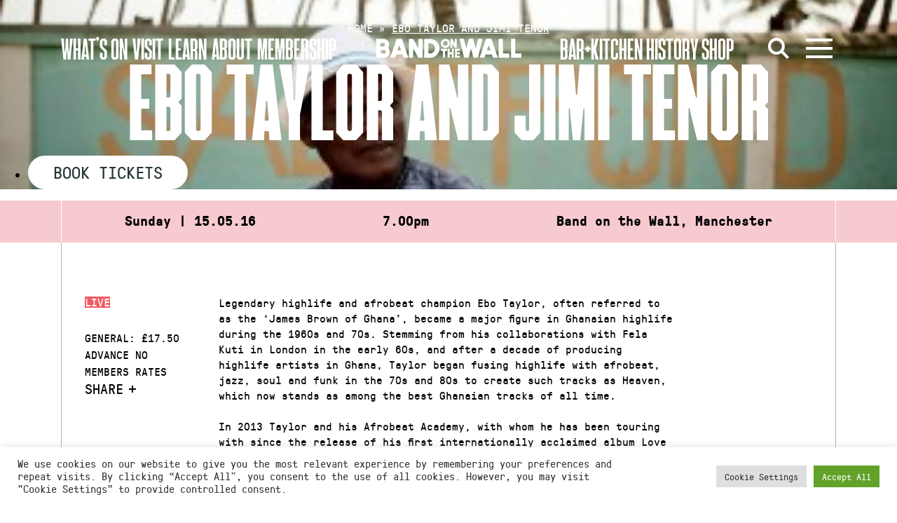

--- FILE ---
content_type: text/css
request_url: https://static.bandonthewall.org/app/plugins/addify-order-approval-woocommerce-fork/assets/css/class-woa-front.css?ver=1.0
body_size: 409
content:
.woa_left-right-box{
	box-sizing: border-box;
	padding: 10px 0px;
	position: relative;
}

.woa-ver-line{
	position: absolute;
	width: 2px;
	height: 145px;
	left: 50%;
	top: 50%;
	transform: translate(-50%, -60%);
	background: black;
	z-index: -1;
	border-radius: 4px;
}

.woa_left-right-box ul{
	list-style: none;
	padding: 0;
	margin: 0;
}

.woa_left-right-box ul li{
	display: table;
	margin: 20px auto;
  height:130px;
	position: relative;
}

.woa_left-right-box .woa-time-box{
  display: table-cell;
  vertical-align: top;
  text-align: right;
  width: 50%;
  box-sizing: border-box;
  padding: 15px 35px;
  font-size: 14px;
  line-height: 24px;
}

.woa-time-box time{
  display: block;
}

.woa_left-right-box .woa-content-box{
  display: table-cell;
  vertical-align: top;
  text-align: left;
  width: 50%;
  box-sizing: border-box;
  padding: 15px 35px;
}

.woa_left-right-box ul li p{
	font-size: 30px;
	line-height: 42px;
  margin:0;
}


.woa_left-right-box ul li:before{
  position: absolute;
	left: 48.30%;
	content: '';
	width: 25px;
	height: 24px;
	border-radius: 50%;
	background: black;
	top: 26%;
}

.woa-button-box{
  text-align: center;
  box-sizing: border-box;
}

.woa-button-box a{
  display: inline-block;
  vertical-align: middle;
  text-align: center;
  margin: 0px 5px;
  font-size: 14px;
  line-height: 24px;
  padding: 5px 15px;
  text-decoration-line: none !important;
  text-decoration: none !important;
  font-weight: 600;
}

.hidden_order_id_class{
  display: none;
}


--- FILE ---
content_type: text/css
request_url: https://static.bandonthewall.org/app/themes/botw-2022/assets/dist/app.css?ver=d38c9c737
body_size: 53324
content:
@charset "UTF-8";html{line-height:1.15;-webkit-text-size-adjust:100%}body{margin:0}main{display:block}h1{font-size:2em;margin:.67em 0}hr{box-sizing:content-box;height:0;overflow:visible}pre{font-family:monospace,monospace;font-size:1em}a{background-color:transparent}abbr[title]{border-bottom:none;text-decoration:underline;text-decoration:underline dotted}b,strong{font-weight:bolder}code,kbd,samp{font-family:monospace,monospace;font-size:1em}small{font-size:80%}sub,sup{font-size:75%;line-height:0;position:relative;vertical-align:baseline}sub{bottom:-.25em}sup{top:-.5em}img{border-style:none}button,input,optgroup,select,textarea{font-family:inherit;font-size:100%;line-height:1.15;margin:0}button,input{overflow:visible}button,select{text-transform:none}button,[type=button],[type=reset],[type=submit]{-webkit-appearance:button}button::-moz-focus-inner,[type=button]::-moz-focus-inner,[type=reset]::-moz-focus-inner,[type=submit]::-moz-focus-inner{border-style:none;padding:0}button:-moz-focusring,[type=button]:-moz-focusring,[type=reset]:-moz-focusring,[type=submit]:-moz-focusring{outline:1px dotted ButtonText}fieldset{padding:.35em .75em .625em}legend{box-sizing:border-box;color:inherit;display:table;max-width:100%;padding:0;white-space:normal}progress{vertical-align:baseline}textarea{overflow:auto}[type=checkbox],[type=radio]{box-sizing:border-box;padding:0}[type=number]::-webkit-inner-spin-button,[type=number]::-webkit-outer-spin-button{height:auto}[type=search]{-webkit-appearance:textfield;outline-offset:-2px}[type=search]::-webkit-search-decoration{-webkit-appearance:none}::-webkit-file-upload-button{-webkit-appearance:button;font:inherit}details{display:block}summary{display:list-item}template{display:none}[hidden]{display:none}.lity{z-index:9990;position:fixed;inset:0;white-space:nowrap;background:#0b0b0b;background:#000000e6;outline:none!important;opacity:0;-webkit-transition:opacity .3s ease;-o-transition:opacity .3s ease;transition:opacity .3s ease}.lity.lity-opened{opacity:1}.lity.lity-closed{opacity:0}.lity *{-webkit-box-sizing:border-box;-moz-box-sizing:border-box;box-sizing:border-box}.lity-wrap{z-index:9990;position:fixed;inset:0;text-align:center;outline:none!important}.lity-wrap:before{content:"";display:inline-block;height:100%;vertical-align:middle;margin-right:-.25em}.lity-loader{z-index:9991;color:#fff;position:absolute;top:50%;margin-top:-.8em;width:100%;text-align:center;font-size:14px;font-family:Arial,Helvetica,sans-serif;opacity:0;-webkit-transition:opacity .3s ease;-o-transition:opacity .3s ease;transition:opacity .3s ease}.lity-loading .lity-loader{opacity:1}.lity-container{z-index:9992;position:relative;text-align:left;vertical-align:middle;display:inline-block;white-space:normal;max-width:100%;max-height:100%;outline:none!important}.lity-content{z-index:9993;width:100%;-webkit-transform:scale(1);-ms-transform:scale(1);-o-transform:scale(1);transform:scale(1);-webkit-transition:-webkit-transform .3s ease;transition:-webkit-transform .3s ease;-o-transition:-o-transform .3s ease;transition:transform .3s ease;transition:transform .3s ease,-webkit-transform .3s ease,-o-transform .3s ease}.lity-loading .lity-content,.lity-closed .lity-content{-webkit-transform:scale(.8);-ms-transform:scale(.8);-o-transform:scale(.8);transform:scale(.8)}.lity-content:after{content:"";position:absolute;inset:0;display:block;width:auto;height:auto;z-index:-1;-webkit-box-shadow:0 0 8px rgba(0,0,0,.6);box-shadow:0 0 8px #0009}.lity-close{z-index:9994;width:35px;height:35px;position:fixed;right:0;top:0;-webkit-appearance:none;cursor:pointer;text-decoration:none;text-align:center;padding:0;color:#fff;font-style:normal;font-size:35px;font-family:Arial,Baskerville,monospace;line-height:35px;text-shadow:0 1px 2px rgba(0,0,0,.6);border:0;background:none;outline:none;-webkit-box-shadow:none;box-shadow:none}.lity-close::-moz-focus-inner{border:0;padding:0}.lity-close:hover,.lity-close:focus,.lity-close:active,.lity-close:visited{text-decoration:none;text-align:center;padding:0;color:#fff;font-style:normal;font-size:35px;font-family:Arial,Baskerville,monospace;line-height:35px;text-shadow:0 1px 2px rgba(0,0,0,.6);border:0;background:none;outline:none;-webkit-box-shadow:none;box-shadow:none}.lity-close:active{top:1px}.lity-image img{max-width:100%;display:block;line-height:0;border:0}.lity-iframe .lity-container,.lity-youtube .lity-container,.lity-vimeo .lity-container,.lity-facebookvideo .lity-container,.lity-googlemaps .lity-container{width:100%;max-width:964px}.lity-iframe-container{width:100%;height:0;padding-top:56.25%;overflow:auto;pointer-events:auto;-webkit-transform:translateZ(0);transform:translateZ(0);-webkit-overflow-scrolling:touch}.lity-iframe-container iframe{position:absolute;display:block;top:0;left:0;width:100%;height:100%;-webkit-box-shadow:0 0 8px rgba(0,0,0,.6);box-shadow:0 0 8px #0009;background:#000}.lity-hide{display:none}@font-face{font-family:F37Stout;src:url(/app/themes/botw-2022/assets/dist/F37Stout-BlackCompressed.woff2) format("woff2"),url(/app/themes/botw-2022/assets/dist/F37Stout-BlackCompressed.woff) format("woff");font-weight:900;font-style:normal}@font-face{font-family:F37Stout;src:url(/app/themes/botw-2022/assets/dist/F37Stout-BoldCompressed.woff2) format("woff2"),url(/app/themes/botw-2022/assets/dist/F37Stout-BoldCompressed.woff) format("woff");font-weight:700;font-style:normal}@font-face{font-family:GT-Pressura-Mono;src:url(/app/themes/botw-2022/assets/dist/55996701a4199ae18957385be79a99d7.woff2) format("woff2"),url(/app/themes/botw-2022/assets/dist/55996701a4199ae18957385be79a99d7.woff) format("woff");font-weight:300;font-style:normal}@font-face{font-family:GT-Pressura-Mono;src:url(/app/themes/botw-2022/assets/dist/gt_pressura_mono_light_italic-webfont.woff2) format("woff2"),url(/app/themes/botw-2022/assets/dist/gt_pressura_mono_light_italic-webfont.woff) format("woff");font-weight:300;font-style:italic}@font-face{font-family:GT-Pressura-Mono;src:url(/app/themes/botw-2022/assets/dist/226f58ab113a6d821def90a7d6dc2427.woff2) format("woff2"),url(/app/themes/botw-2022/assets/dist/226f58ab113a6d821def90a7d6dc2427.woff) format("woff");font-weight:400;font-style:normal}@font-face{font-family:GT-Pressura-Mono;src:url(/app/themes/botw-2022/assets/dist/gt_pressura_mono_bold-webfont.woff2) format("woff2"),url(/app/themes/botw-2022/assets/dist/gt_pressura_mono_bold-webfont.woff) format("woff");font-weight:700;font-style:normal}.slick-slider{position:relative;display:block;box-sizing:border-box;-webkit-touch-callout:none;-webkit-user-select:none;-khtml-user-select:none;-moz-user-select:none;-ms-user-select:none;user-select:none;-ms-touch-action:pan-y;touch-action:pan-y;-webkit-tap-highlight-color:transparent}.slick-list{position:relative;overflow:hidden;display:block;margin:0;padding:0}.slick-list:focus{outline:none}.slick-list.dragging{cursor:pointer}.slick-slider .slick-track,.slick-slider .slick-list{-webkit-transform:translate3d(0,0,0);-moz-transform:translate3d(0,0,0);-ms-transform:translate3d(0,0,0);-o-transform:translate3d(0,0,0);transform:translateZ(0)}.slick-track{position:relative;left:0;top:0;display:block}.slick-track:before,.slick-track:after{content:"";display:table}.slick-track:after{clear:both}.slick-loading .slick-track{visibility:hidden}.slick-slide{float:left;height:100%;min-height:1px;display:none}[dir=rtl] .slick-slide{float:right}.slick-slide img{display:block}.slick-slide.slick-loading img{display:none}.slick-slide.dragging img{pointer-events:none}.slick-initialized .slick-slide{display:block}.slick-loading .slick-slide{visibility:hidden}.slick-vertical .slick-slide{display:block;height:auto;border:1px solid transparent}.slick-arrow.slick-hidden{display:none}@font-face{font-family:icomoon;src:url([data-uri]);src:url([data-uri]) format("embedded-opentype"),url([data-uri]) format("truetype"),url([data-uri]) format("woff"),url(/app/themes/botw-2022/assets/dist/icomoon.svg?irw3ar#icomoon) format("svg");font-weight:400;font-style:normal;font-display:block}[class^=icon-],[class*=" icon-"]{font-family:icomoon!important;speak:never;font-style:normal;font-weight:400;font-variant:normal;text-transform:none;line-height:1;-webkit-font-smoothing:antialiased;-moz-osx-font-smoothing:grayscale}.icon-arrow-left:before{content:""}.icon-arrow-right:before{content:""}.icon-angle-down:before{content:""}.icon-angle-up:before{content:""}.icon-angle-right:before{content:""}.icon-angle-left:before{content:""}.icon-search:before{content:""}.icon-instagram:before{content:""}.icon-soundcloud:before{content:""}.icon-yotube:before{content:""}.icon-twitter:before{content:""}.icon-facebook:before{content:""}html{box-sizing:border-box}*,*:before,*:after{box-sizing:inherit}*{max-height:1000000px}body{color:#000;background:#fff;font:16px/1.5 GT-Pressura-Mono,Times New Roman,Times,Baskerville,Georgia,serif;min-width:320px;-webkit-font-smoothing:antialiased;-moz-osx-font-smoothing:grayscale}img{max-width:100%;height:auto;vertical-align:top}.gm-style img{max-width:none}.article-box__info{font-family:F37Stout,Arial,Helvetica Neue,Helvetica,sans-serif;font-size:1.25rem;font-weight:700}@media(min-width:1200px){.article-box__info{font-size:1.625rem}}@media(min-width:1700px){.article-box__info{font-size:1.875rem}}.history-menu>li>a,.history-menu>li>.children>li>a,.notify h1,.notify h2,.notify h3,.notify h4,.notify h5,.notify h6,.subnav-section__list,.main-nav__nav,.nav-menu__nav-link,.megamenu-bottom .eg-links>li a,.megamenu-top .menu{font-family:F37Stout,Arial,Helvetica Neue,Helvetica,sans-serif;font-size:2.25rem;font-weight:700;line-height:.89}@media(min-width:1024px){.history-menu>li>a,.history-menu>li>.children>li>a,.notify h1,.notify h2,.notify h3,.notify h4,.notify h5,.notify h6,.subnav-section__list,.main-nav__nav,.nav-menu__nav-link,.megamenu-bottom .eg-links>li a,.megamenu-top .menu{font-size:1.875rem}}@media(min-width:1200px){.history-menu>li>a,.history-menu>li>.children>li>a,.notify h1,.notify h2,.notify h3,.notify h4,.notify h5,.notify h6,.subnav-section__list,.main-nav__nav,.nav-menu__nav-link,.megamenu-bottom .eg-links>li a,.megamenu-top .menu{font-size:2.25rem}}.cli-tab-container h4,.cli-tab-container h1,.filter-tabs a,.memberships__menu a,h4,.h4{font-family:F37Stout,Arial,Helvetica Neue,Helvetica,sans-serif;font-size:1.625rem;font-weight:700;line-height:.89}@media(min-width:768px){.cli-tab-container h4,.cli-tab-container h1,.filter-tabs a,.memberships__menu a,h4,.h4{font-size:2.25rem}}@media(min-width:1200px){.cli-tab-container h4,.cli-tab-container h1,.filter-tabs a,.memberships__menu a,h4,.h4{font-size:2.75rem}}.memberships .content-box__pricing .price,.article-box h3,h3,.h3,.search-item.type-event h2{font-family:F37Stout,Arial,Helvetica Neue,Helvetica,sans-serif;font-size:2.25rem;font-weight:700;line-height:.89}@media(min-width:1024px){.memberships .content-box__pricing .price,.article-box h3,h3,.h3,.search-item.type-event h2{font-size:2.75rem}}@media(min-width:1200px){.memberships .content-box__pricing .price,.article-box h3,h3,.h3,.search-item.type-event h2{font-size:3.5rem}}.single-person .team-member__name h1,.blockquote,h2,.h2{font-family:F37Stout,Arial,Helvetica Neue,Helvetica,sans-serif;font-size:2.375rem;font-weight:700;line-height:.89}@media(min-width:768px){.single-person .team-member__name h1,.blockquote,h2,.h2{font-size:3rem}}@media(min-width:1024px){.single-person .team-member__name h1,.blockquote,h2,.h2{font-size:3.5rem}}@media(min-width:1200px){.single-person .team-member__name h1,.blockquote,h2,.h2{font-size:4.5rem}}.cli-tab-container p,.cli-privacy-content-text,.text-info blockquote em{font-family:GT-Pressura-Mono,Times New Roman,Times,Baskerville,Georgia,serif;font-weight:400;font-size:.75rem;line-height:1.2}@media(min-width:1024px){.cli-tab-container p,.cli-privacy-content-text,.text-info blockquote em{font-size:.875rem}}.single-person .team-member__post p,.single-person .team-member__post ul,.option-menu,.post-categories,.standard-info__address-block,.standard-info__schedules-date-list,.breadcrumbs-list,.content-box__info,.learning-box__info,.btn--secondary,.pagination-footer .pagination-list a.page-numbers,.pagination-footer .pagination-list span.page-numbers.current,.pagination-footer .pagination-next a,.pagination-footer .pagination-prev a,.logo-block__text,.footer-info,.info-block__time,.text-info p,.text-info blockquote{font-family:GT-Pressura-Mono,Times New Roman,Times,Baskerville,Georgia,serif;font-weight:400;font-size:.875rem;line-height:1.2}@media(min-width:1024px){.single-person .team-member__post p,.single-person .team-member__post ul,.option-menu,.post-categories,.standard-info__address-block,.standard-info__schedules-date-list,.breadcrumbs-list,.content-box__info,.learning-box__info,.btn--secondary,.pagination-footer .pagination-list a.page-numbers,.pagination-footer .pagination-list span.page-numbers.current,.pagination-footer .pagination-next a,.pagination-footer .pagination-prev a,.logo-block__text,.footer-info,.info-block__time,.text-info p,.text-info blockquote{font-size:1rem}}.litepicker .container__months .month-item-header div>.month-item-name,.footer-menu .menu,.search-item .search-event-date,.search-item .search-event-location,.single-person .team-member__role,.single-person .team-member__contacts p,.add-to-calendar-box .title,.team-member__post,.events-filter__opener,.events-filter__title,.posts-filter__opener,.history-filter__opener,.news-post__meta,.event-page__meta-list,.learning-event__date,.social-share__title,.blockquote cite,.learning-box__title,.learning-box__location,.learning-box--hasBorder .learning-box__title,.article-box__date,.article-box__location,.btn--primary,.btn-lg,.promo-section .btn,.posts-pagination a,.footer-content__footer-address,.subscribe-block__text,.subscribe-form .btn--outline,.subscribe-form__input,.read-more-link,.main-nav__dropdown-nav,.main-nav__address-block address,.info-block,.accessibility-panel__title,.megamenu-top .sub-menu{font-family:GT-Pressura-Mono,Times New Roman,Times,Baskerville,Georgia,serif;font-weight:400;font-size:1.125rem;line-height:1.2}@media(min-width:1024px){.litepicker .container__months .month-item-header div>.month-item-name,.footer-menu .menu,.search-item .search-event-date,.search-item .search-event-location,.single-person .team-member__role,.single-person .team-member__contacts p,.add-to-calendar-box .title,.team-member__post,.events-filter__opener,.events-filter__title,.posts-filter__opener,.history-filter__opener,.news-post__meta,.event-page__meta-list,.learning-event__date,.social-share__title,.blockquote cite,.learning-box__title,.learning-box__location,.learning-box--hasBorder .learning-box__title,.article-box__date,.article-box__location,.btn--primary,.btn-lg,.promo-section .btn,.posts-pagination a,.footer-content__footer-address,.subscribe-block__text,.subscribe-form .btn--outline,.subscribe-form__input,.read-more-link,.main-nav__dropdown-nav,.main-nav__address-block address,.info-block,.accessibility-panel__title,.megamenu-top .sub-menu{font-size:1.25rem}}.btn-lg{font-family:GT-Pressura-Mono,Times New Roman,Times,Baskerville,Georgia,serif;font-weight:400;font-size:1.25rem;line-height:1.2}@media(min-width:1024px){.btn-lg{font-size:1.5rem}}.litepicker .container__months .month-item,.litepicker .container__days .day-item,.list-dates a,.list-dates span{font-size:.75rem}@media(min-width:1024px){.litepicker .container__months .month-item,.litepicker .container__days .day-item,.list-dates a,.list-dates span{font-size:.875rem}}@media(min-width:1200px){.litepicker .container__months .month-item,.litepicker .container__days .day-item,.list-dates a,.list-dates span{font-size:1.125rem}}@media(min-width:1700px){.litepicker .container__months .month-item,.litepicker .container__days .day-item,.list-dates a,.list-dates span{font-size:1.125rem}}h1,.h1,h2,.h2,h3,.h3,.search-item.type-event h2,h4,.h4,h5,.h5,h6,.h6,.h{display:block;font-family:F37Stout,Arial,Helvetica Neue,Helvetica,sans-serif;font-weight:900;margin:0 0 1rem;color:#000;text-transform:uppercase}h1 a,.h1 a,h2 a,.h2 a,h3 a,.h3 a,.search-item.type-event h2 a,h4 a,.h4 a,h5 a,.h5 a,h6 a,.h6 a,.h a{color:inherit}h1,.h1{font-size:72px;line-height:.875}@media(min-width:480px){h1,.h1{font-size:80px}}@media(min-width:768px){h1,.h1{font-size:100px}}@media(min-width:1024px){h1,.h1{font-size:140px}}@media(min-width:1200px){h1,.h1{font-size:160px}}@media(min-width:1024px){h1--sm,.h1--sm{font-size:128px}}@media(min-width:1200px){h1--sm,.h1--sm{font-size:144px}}@media(min-width:768px){h1--xs,.h1--xs{font-size:90px}}@media(min-width:1200px){h1--xs,.h1--xs{font-size:108px}}h5,.h5{font-size:20px;line-height:.875}h6,.h6{font-size:16px;line-height:.875}p{margin:0 0 1.2em}a{color:#005a7e;text-decoration:none;transition:.3s ease-in-out}a:hover{color:#1a2c4e}.text-info>*:first-of-type{margin-top:0}.text-info p,.text-info blockquote{line-height:1.4;margin:0 0 1.4em}.text-info p a,.text-info blockquote a{color:#005a7e}.text-info p a:hover,.text-info blockquote a:hover{color:#f05d61;text-decoration:underline}@supports (text-decoration-thickness: 1px){.text-info p a,.text-info blockquote a{text-decoration-line:underline;text-decoration-color:#005a7e00;text-decoration-thickness:1px;text-underline-offset:1px}.text-info p a:hover,.text-info blockquote a:hover{text-decoration-color:currentColor;text-decoration-thickness:1px;text-underline-offset:1px}}.text-info blockquote{font-style:normal}.text-info blockquote em{font-style:normal;color:#707070}form,fieldset{margin:0;padding:0;border-style:none}input:focus-visible{outline:none}input[type=text],input[type=tel],input[type=email],input[type=search],input[type=password],textarea{-webkit-appearance:none;box-sizing:border-box;outline:none}input[type=text]::-webkit-input-placeholder,input[type=tel]::-webkit-input-placeholder,input[type=email]::-webkit-input-placeholder,input[type=search]::-webkit-input-placeholder,input[type=password]::-webkit-input-placeholder,textarea::-webkit-input-placeholder{color:#707070}input[type=text]::-moz-placeholder,input[type=tel]::-moz-placeholder,input[type=email]::-moz-placeholder,input[type=search]::-moz-placeholder,input[type=password]::-moz-placeholder,textarea::-moz-placeholder{opacity:1;color:#707070}input[type=text]:-moz-placeholder,input[type=tel]:-moz-placeholder,input[type=email]:-moz-placeholder,input[type=search]:-moz-placeholder,input[type=password]:-moz-placeholder,textarea:-moz-placeholder{color:#707070}input[type=text]:-ms-input-placeholder,input[type=tel]:-ms-input-placeholder,input[type=email]:-ms-input-placeholder,input[type=search]:-ms-input-placeholder,input[type=password]:-ms-input-placeholder,textarea:-ms-input-placeholder{color:#707070}input[type=text].placeholder,input[type=tel].placeholder,input[type=email].placeholder,input[type=search].placeholder,input[type=password].placeholder,textarea.placeholder{color:#707070}select{-webkit-border-radius:0}textarea{resize:vertical;vertical-align:top}button,input[type=button],input[type=reset],input[type=file],input[type=submit]{-webkit-appearance:none;-webkit-border-radius:0;cursor:pointer}.ginput_container input[type=text],.ginput_container input[type=tel],.ginput_container input[type=email],.ginput_container input[type=search],.ginput_container input[type=password],.ginput_container input[type=url],.ginput_container input[type=date],.ginput_container input[type=number],.ginput_container textarea,.ginput_container select{border:2px solid #000}#coupon_code{min-width:8em}.row{display:flex;flex-wrap:wrap;margin-right:-15px;margin-left:-15px}.col-xxl,.col-xxl-auto,.col-xxl-12,.col-xxl-11,.col-xxl-10,.col-xxl-9,.col-xxl-8,.col-xxl-7,.col-xxl-6,.col-xxl-5,.col-xxl-4,.col-xxl-3,.col-xxl-2,.col-xxl-1,.col-xl,.col-xl-auto,.col-xl-12,.col-xl-11,.col-xl-10,.col-xl-9,.col-xl-8,.col-xl-7,.col-xl-6,.col-xl-5,.col-xl-4,.col-xl-3,.col-xl-2,.col-xl-1,.col-lg,.col-lg-auto,.col-lg-12,.col-lg-11,.col-lg-10,.col-lg-9,.col-lg-8,.col-lg-7,.col-lg-6,.col-lg-5,.col-lg-4,.col-lg-3,.col-lg-2,.col-lg-1,.col-md,.col-md-auto,.col-md-12,.col-md-11,.col-md-10,.col-md-9,.col-md-8,.col-md-7,.col-md-6,.col-md-5,.col-md-4,.col-md-3,.col-md-2,.col-md-1,.col-sm,.col-sm-auto,.col-sm-12,.col-sm-11,.col-sm-10,.col-sm-9,.col-sm-8,.col-sm-7,.col-sm-6,.col-sm-5,.col-sm-4,.col-sm-3,.col-sm-2,.col-sm-1,.col,.col-auto,.col-12,.col-11,.col-10,.col-9,.col-8,.col-7,.col-6,.col-5,.col-4,.col-3,.col-2,.col-1{width:100%;min-height:1px;padding-right:15px;padding-left:15px}.col{flex-basis:0;flex-grow:1;max-width:100%}.col-auto{flex:0 0 auto;width:auto;max-width:none}.col-1{flex:0 0 8.3333333333%;max-width:8.3333333333%}.col-2{flex:0 0 16.6666666667%;max-width:16.6666666667%}.col-3{flex:0 0 25%;max-width:25%}.col-4{flex:0 0 33.3333333333%;max-width:33.3333333333%}.col-5{flex:0 0 41.6666666667%;max-width:41.6666666667%}.col-6{flex:0 0 50%;max-width:50%}.col-7{flex:0 0 58.3333333333%;max-width:58.3333333333%}.col-8{flex:0 0 66.6666666667%;max-width:66.6666666667%}.col-9{flex:0 0 75%;max-width:75%}.col-10{flex:0 0 83.3333333333%;max-width:83.3333333333%}.col-11{flex:0 0 91.6666666667%;max-width:91.6666666667%}.col-12{flex:0 0 100%;max-width:100%}.order-first{order:-1}.order-last{order:13}.order-0{order:0}.order-1{order:1}.order-2{order:2}.order-3{order:3}.order-4{order:4}.order-5{order:5}.order-6{order:6}.order-7{order:7}.order-8{order:8}.order-9{order:9}.order-10{order:10}.order-11{order:11}.order-12{order:12}.offset-1{margin-left:8.3333333333%}.offset-2{margin-left:16.6666666667%}.offset-3{margin-left:25%}.offset-4{margin-left:33.3333333333%}.offset-5{margin-left:41.6666666667%}.offset-6{margin-left:50%}.offset-7{margin-left:58.3333333333%}.offset-8{margin-left:66.6666666667%}.offset-9{margin-left:75%}.offset-10{margin-left:83.3333333333%}.offset-11{margin-left:91.6666666667%}@media(min-width:480px){.col-sm{flex-basis:0;flex-grow:1;max-width:100%}.col-sm-auto{flex:0 0 auto;width:auto;max-width:none}.col-sm-1{flex:0 0 8.3333333333%;max-width:8.3333333333%}.col-sm-2{flex:0 0 16.6666666667%;max-width:16.6666666667%}.col-sm-3{flex:0 0 25%;max-width:25%}.col-sm-4{flex:0 0 33.3333333333%;max-width:33.3333333333%}.col-sm-5{flex:0 0 41.6666666667%;max-width:41.6666666667%}.col-sm-6{flex:0 0 50%;max-width:50%}.col-sm-7{flex:0 0 58.3333333333%;max-width:58.3333333333%}.col-sm-8{flex:0 0 66.6666666667%;max-width:66.6666666667%}.col-sm-9{flex:0 0 75%;max-width:75%}.col-sm-10{flex:0 0 83.3333333333%;max-width:83.3333333333%}.col-sm-11{flex:0 0 91.6666666667%;max-width:91.6666666667%}.col-sm-12{flex:0 0 100%;max-width:100%}.order-sm-first{order:-1}.order-sm-last{order:13}.order-sm-0{order:0}.order-sm-1{order:1}.order-sm-2{order:2}.order-sm-3{order:3}.order-sm-4{order:4}.order-sm-5{order:5}.order-sm-6{order:6}.order-sm-7{order:7}.order-sm-8{order:8}.order-sm-9{order:9}.order-sm-10{order:10}.order-sm-11{order:11}.order-sm-12{order:12}.offset-sm-0{margin-left:0}.offset-sm-1{margin-left:8.3333333333%}.offset-sm-2{margin-left:16.6666666667%}.offset-sm-3{margin-left:25%}.offset-sm-4{margin-left:33.3333333333%}.offset-sm-5{margin-left:41.6666666667%}.offset-sm-6{margin-left:50%}.offset-sm-7{margin-left:58.3333333333%}.offset-sm-8{margin-left:66.6666666667%}.offset-sm-9{margin-left:75%}.offset-sm-10{margin-left:83.3333333333%}.offset-sm-11{margin-left:91.6666666667%}}@media(min-width:768px){.col-md{flex-basis:0;flex-grow:1;max-width:100%}.col-md-auto{flex:0 0 auto;width:auto;max-width:none}.col-md-1{flex:0 0 8.3333333333%;max-width:8.3333333333%}.col-md-2{flex:0 0 16.6666666667%;max-width:16.6666666667%}.col-md-3{flex:0 0 25%;max-width:25%}.col-md-4{flex:0 0 33.3333333333%;max-width:33.3333333333%}.col-md-5{flex:0 0 41.6666666667%;max-width:41.6666666667%}.col-md-6{flex:0 0 50%;max-width:50%}.col-md-7{flex:0 0 58.3333333333%;max-width:58.3333333333%}.col-md-8{flex:0 0 66.6666666667%;max-width:66.6666666667%}.col-md-9{flex:0 0 75%;max-width:75%}.col-md-10{flex:0 0 83.3333333333%;max-width:83.3333333333%}.col-md-11{flex:0 0 91.6666666667%;max-width:91.6666666667%}.col-md-12{flex:0 0 100%;max-width:100%}.order-md-first{order:-1}.order-md-last{order:13}.order-md-0{order:0}.order-md-1{order:1}.order-md-2{order:2}.order-md-3{order:3}.order-md-4{order:4}.order-md-5{order:5}.order-md-6{order:6}.order-md-7{order:7}.order-md-8{order:8}.order-md-9{order:9}.order-md-10{order:10}.order-md-11{order:11}.order-md-12{order:12}.offset-md-0{margin-left:0}.offset-md-1{margin-left:8.3333333333%}.offset-md-2{margin-left:16.6666666667%}.offset-md-3{margin-left:25%}.offset-md-4{margin-left:33.3333333333%}.offset-md-5{margin-left:41.6666666667%}.offset-md-6{margin-left:50%}.offset-md-7{margin-left:58.3333333333%}.offset-md-8{margin-left:66.6666666667%}.offset-md-9{margin-left:75%}.offset-md-10{margin-left:83.3333333333%}.offset-md-11{margin-left:91.6666666667%}}@media(min-width:1024px){.col-lg{flex-basis:0;flex-grow:1;max-width:100%}.col-lg-auto{flex:0 0 auto;width:auto;max-width:none}.col-lg-1{flex:0 0 8.3333333333%;max-width:8.3333333333%}.col-lg-2{flex:0 0 16.6666666667%;max-width:16.6666666667%}.col-lg-3{flex:0 0 25%;max-width:25%}.col-lg-4{flex:0 0 33.3333333333%;max-width:33.3333333333%}.col-lg-5{flex:0 0 41.6666666667%;max-width:41.6666666667%}.col-lg-6{flex:0 0 50%;max-width:50%}.col-lg-7{flex:0 0 58.3333333333%;max-width:58.3333333333%}.col-lg-8{flex:0 0 66.6666666667%;max-width:66.6666666667%}.col-lg-9{flex:0 0 75%;max-width:75%}.col-lg-10{flex:0 0 83.3333333333%;max-width:83.3333333333%}.col-lg-11{flex:0 0 91.6666666667%;max-width:91.6666666667%}.col-lg-12{flex:0 0 100%;max-width:100%}.order-lg-first{order:-1}.order-lg-last{order:13}.order-lg-0{order:0}.order-lg-1{order:1}.order-lg-2{order:2}.order-lg-3{order:3}.order-lg-4{order:4}.order-lg-5{order:5}.order-lg-6{order:6}.order-lg-7{order:7}.order-lg-8{order:8}.order-lg-9{order:9}.order-lg-10{order:10}.order-lg-11{order:11}.order-lg-12{order:12}.offset-lg-0{margin-left:0}.offset-lg-1{margin-left:8.3333333333%}.offset-lg-2{margin-left:16.6666666667%}.offset-lg-3{margin-left:25%}.offset-lg-4{margin-left:33.3333333333%}.offset-lg-5{margin-left:41.6666666667%}.offset-lg-6{margin-left:50%}.offset-lg-7{margin-left:58.3333333333%}.offset-lg-8{margin-left:66.6666666667%}.offset-lg-9{margin-left:75%}.offset-lg-10{margin-left:83.3333333333%}.offset-lg-11{margin-left:91.6666666667%}}@media(min-width:1200px){.col-xl{flex-basis:0;flex-grow:1;max-width:100%}.col-xl-auto{flex:0 0 auto;width:auto;max-width:none}.col-xl-1{flex:0 0 8.3333333333%;max-width:8.3333333333%}.col-xl-2{flex:0 0 16.6666666667%;max-width:16.6666666667%}.col-xl-3{flex:0 0 25%;max-width:25%}.col-xl-4{flex:0 0 33.3333333333%;max-width:33.3333333333%}.col-xl-5{flex:0 0 41.6666666667%;max-width:41.6666666667%}.col-xl-6{flex:0 0 50%;max-width:50%}.col-xl-7{flex:0 0 58.3333333333%;max-width:58.3333333333%}.col-xl-8{flex:0 0 66.6666666667%;max-width:66.6666666667%}.col-xl-9{flex:0 0 75%;max-width:75%}.col-xl-10{flex:0 0 83.3333333333%;max-width:83.3333333333%}.col-xl-11{flex:0 0 91.6666666667%;max-width:91.6666666667%}.col-xl-12{flex:0 0 100%;max-width:100%}.order-xl-first{order:-1}.order-xl-last{order:13}.order-xl-0{order:0}.order-xl-1{order:1}.order-xl-2{order:2}.order-xl-3{order:3}.order-xl-4{order:4}.order-xl-5{order:5}.order-xl-6{order:6}.order-xl-7{order:7}.order-xl-8{order:8}.order-xl-9{order:9}.order-xl-10{order:10}.order-xl-11{order:11}.order-xl-12{order:12}.offset-xl-0{margin-left:0}.offset-xl-1{margin-left:8.3333333333%}.offset-xl-2{margin-left:16.6666666667%}.offset-xl-3{margin-left:25%}.offset-xl-4{margin-left:33.3333333333%}.offset-xl-5{margin-left:41.6666666667%}.offset-xl-6{margin-left:50%}.offset-xl-7{margin-left:58.3333333333%}.offset-xl-8{margin-left:66.6666666667%}.offset-xl-9{margin-left:75%}.offset-xl-10{margin-left:83.3333333333%}.offset-xl-11{margin-left:91.6666666667%}}@media(min-width:1700px){.col-xxl{flex-basis:0;flex-grow:1;max-width:100%}.col-xxl-auto{flex:0 0 auto;width:auto;max-width:none}.col-xxl-1{flex:0 0 8.3333333333%;max-width:8.3333333333%}.col-xxl-2{flex:0 0 16.6666666667%;max-width:16.6666666667%}.col-xxl-3{flex:0 0 25%;max-width:25%}.col-xxl-4{flex:0 0 33.3333333333%;max-width:33.3333333333%}.col-xxl-5{flex:0 0 41.6666666667%;max-width:41.6666666667%}.col-xxl-6{flex:0 0 50%;max-width:50%}.col-xxl-7{flex:0 0 58.3333333333%;max-width:58.3333333333%}.col-xxl-8{flex:0 0 66.6666666667%;max-width:66.6666666667%}.col-xxl-9{flex:0 0 75%;max-width:75%}.col-xxl-10{flex:0 0 83.3333333333%;max-width:83.3333333333%}.col-xxl-11{flex:0 0 91.6666666667%;max-width:91.6666666667%}.col-xxl-12{flex:0 0 100%;max-width:100%}.order-xxl-first{order:-1}.order-xxl-last{order:13}.order-xxl-0{order:0}.order-xxl-1{order:1}.order-xxl-2{order:2}.order-xxl-3{order:3}.order-xxl-4{order:4}.order-xxl-5{order:5}.order-xxl-6{order:6}.order-xxl-7{order:7}.order-xxl-8{order:8}.order-xxl-9{order:9}.order-xxl-10{order:10}.order-xxl-11{order:11}.order-xxl-12{order:12}.offset-xxl-0{margin-left:0}.offset-xxl-1{margin-left:8.3333333333%}.offset-xxl-2{margin-left:16.6666666667%}.offset-xxl-3{margin-left:25%}.offset-xxl-4{margin-left:33.3333333333%}.offset-xxl-5{margin-left:41.6666666667%}.offset-xxl-6{margin-left:50%}.offset-xxl-7{margin-left:58.3333333333%}.offset-xxl-8{margin-left:66.6666666667%}.offset-xxl-9{margin-left:75%}.offset-xxl-10{margin-left:83.3333333333%}.offset-xxl-11{margin-left:91.6666666667%}}.flex-row{flex-direction:row!important}.flex-column{flex-direction:column!important}.flex-row-reverse{flex-direction:row-reverse!important}.flex-column-reverse{flex-direction:column-reverse!important}.flex-wrap{flex-wrap:wrap!important}.flex-nowrap{flex-wrap:nowrap!important}.flex-wrap-reverse{flex-wrap:wrap-reverse!important}.justify-content-start{justify-content:flex-start!important}.justify-content-end{justify-content:flex-end!important}.justify-content-center{justify-content:center!important}.justify-content-between{justify-content:space-between!important}.justify-content-around{justify-content:space-around!important}.align-items-start{align-items:flex-start!important}.align-items-end{align-items:flex-end!important}.align-items-center{align-items:center!important}.align-items-baseline{align-items:baseline!important}.align-items-stretch{align-items:stretch!important}.align-content-start{align-content:flex-start!important}.align-content-end{align-content:flex-end!important}.align-content-center{align-content:center!important}.align-content-between{align-content:space-between!important}.align-content-around{align-content:space-around!important}.align-content-stretch{align-content:stretch!important}.align-self-auto{align-self:auto!important}.align-self-start{align-self:flex-start!important}.align-self-end{align-self:flex-end!important}.align-self-center{align-self:center!important}.align-self-baseline{align-self:baseline!important}.align-self-stretch{align-self:stretch!important}@media(min-width:480px){.flex-sm-row{flex-direction:row!important}.flex-sm-column{flex-direction:column!important}.flex-sm-row-reverse{flex-direction:row-reverse!important}.flex-sm-column-reverse{flex-direction:column-reverse!important}.flex-sm-wrap{flex-wrap:wrap!important}.flex-sm-nowrap{flex-wrap:nowrap!important}.flex-sm-wrap-reverse{flex-wrap:wrap-reverse!important}.justify-content-sm-start{justify-content:flex-start!important}.justify-content-sm-end{justify-content:flex-end!important}.justify-content-sm-center{justify-content:center!important}.justify-content-sm-between{justify-content:space-between!important}.justify-content-sm-around{justify-content:space-around!important}.align-items-sm-start{align-items:flex-start!important}.align-items-sm-end{align-items:flex-end!important}.align-items-sm-center{align-items:center!important}.align-items-sm-baseline{align-items:baseline!important}.align-items-sm-stretch{align-items:stretch!important}.align-content-sm-start{align-content:flex-start!important}.align-content-sm-end{align-content:flex-end!important}.align-content-sm-center{align-content:center!important}.align-content-sm-between{align-content:space-between!important}.align-content-sm-around{align-content:space-around!important}.align-content-sm-stretch{align-content:stretch!important}.align-self-sm-auto{align-self:auto!important}.align-self-sm-start{align-self:flex-start!important}.align-self-sm-end{align-self:flex-end!important}.align-self-sm-center{align-self:center!important}.align-self-sm-baseline{align-self:baseline!important}.align-self-sm-stretch{align-self:stretch!important}}@media(min-width:768px){.flex-md-row{flex-direction:row!important}.flex-md-column{flex-direction:column!important}.flex-md-row-reverse{flex-direction:row-reverse!important}.flex-md-column-reverse{flex-direction:column-reverse!important}.flex-md-wrap{flex-wrap:wrap!important}.flex-md-nowrap{flex-wrap:nowrap!important}.flex-md-wrap-reverse{flex-wrap:wrap-reverse!important}.justify-content-md-start{justify-content:flex-start!important}.justify-content-md-end{justify-content:flex-end!important}.justify-content-md-center{justify-content:center!important}.justify-content-md-between{justify-content:space-between!important}.justify-content-md-around{justify-content:space-around!important}.align-items-md-start{align-items:flex-start!important}.align-items-md-end{align-items:flex-end!important}.align-items-md-center{align-items:center!important}.align-items-md-baseline{align-items:baseline!important}.align-items-md-stretch{align-items:stretch!important}.align-content-md-start{align-content:flex-start!important}.align-content-md-end{align-content:flex-end!important}.align-content-md-center{align-content:center!important}.align-content-md-between{align-content:space-between!important}.align-content-md-around{align-content:space-around!important}.align-content-md-stretch{align-content:stretch!important}.align-self-md-auto{align-self:auto!important}.align-self-md-start{align-self:flex-start!important}.align-self-md-end{align-self:flex-end!important}.align-self-md-center{align-self:center!important}.align-self-md-baseline{align-self:baseline!important}.align-self-md-stretch{align-self:stretch!important}}@media(min-width:1024px){.flex-lg-row{flex-direction:row!important}.flex-lg-column{flex-direction:column!important}.flex-lg-row-reverse{flex-direction:row-reverse!important}.flex-lg-column-reverse{flex-direction:column-reverse!important}.flex-lg-wrap{flex-wrap:wrap!important}.flex-lg-nowrap{flex-wrap:nowrap!important}.flex-lg-wrap-reverse{flex-wrap:wrap-reverse!important}.justify-content-lg-start{justify-content:flex-start!important}.justify-content-lg-end{justify-content:flex-end!important}.justify-content-lg-center{justify-content:center!important}.justify-content-lg-between{justify-content:space-between!important}.justify-content-lg-around{justify-content:space-around!important}.align-items-lg-start{align-items:flex-start!important}.align-items-lg-end{align-items:flex-end!important}.align-items-lg-center{align-items:center!important}.align-items-lg-baseline{align-items:baseline!important}.align-items-lg-stretch{align-items:stretch!important}.align-content-lg-start{align-content:flex-start!important}.align-content-lg-end{align-content:flex-end!important}.align-content-lg-center{align-content:center!important}.align-content-lg-between{align-content:space-between!important}.align-content-lg-around{align-content:space-around!important}.align-content-lg-stretch{align-content:stretch!important}.align-self-lg-auto{align-self:auto!important}.align-self-lg-start{align-self:flex-start!important}.align-self-lg-end{align-self:flex-end!important}.align-self-lg-center{align-self:center!important}.align-self-lg-baseline{align-self:baseline!important}.align-self-lg-stretch{align-self:stretch!important}}@media(min-width:1200px){.flex-xl-row{flex-direction:row!important}.flex-xl-column{flex-direction:column!important}.flex-xl-row-reverse{flex-direction:row-reverse!important}.flex-xl-column-reverse{flex-direction:column-reverse!important}.flex-xl-wrap{flex-wrap:wrap!important}.flex-xl-nowrap{flex-wrap:nowrap!important}.flex-xl-wrap-reverse{flex-wrap:wrap-reverse!important}.justify-content-xl-start{justify-content:flex-start!important}.justify-content-xl-end{justify-content:flex-end!important}.justify-content-xl-center{justify-content:center!important}.justify-content-xl-between{justify-content:space-between!important}.justify-content-xl-around{justify-content:space-around!important}.align-items-xl-start{align-items:flex-start!important}.align-items-xl-end{align-items:flex-end!important}.align-items-xl-center{align-items:center!important}.align-items-xl-baseline{align-items:baseline!important}.align-items-xl-stretch{align-items:stretch!important}.align-content-xl-start{align-content:flex-start!important}.align-content-xl-end{align-content:flex-end!important}.align-content-xl-center{align-content:center!important}.align-content-xl-between{align-content:space-between!important}.align-content-xl-around{align-content:space-around!important}.align-content-xl-stretch{align-content:stretch!important}.align-self-xl-auto{align-self:auto!important}.align-self-xl-start{align-self:flex-start!important}.align-self-xl-end{align-self:flex-end!important}.align-self-xl-center{align-self:center!important}.align-self-xl-baseline{align-self:baseline!important}.align-self-xl-stretch{align-self:stretch!important}}@media(min-width:1700px){.flex-xxl-row{flex-direction:row!important}.flex-xxl-column{flex-direction:column!important}.flex-xxl-row-reverse{flex-direction:row-reverse!important}.flex-xxl-column-reverse{flex-direction:column-reverse!important}.flex-xxl-wrap{flex-wrap:wrap!important}.flex-xxl-nowrap{flex-wrap:nowrap!important}.flex-xxl-wrap-reverse{flex-wrap:wrap-reverse!important}.justify-content-xxl-start{justify-content:flex-start!important}.justify-content-xxl-end{justify-content:flex-end!important}.justify-content-xxl-center{justify-content:center!important}.justify-content-xxl-between{justify-content:space-between!important}.justify-content-xxl-around{justify-content:space-around!important}.align-items-xxl-start{align-items:flex-start!important}.align-items-xxl-end{align-items:flex-end!important}.align-items-xxl-center{align-items:center!important}.align-items-xxl-baseline{align-items:baseline!important}.align-items-xxl-stretch{align-items:stretch!important}.align-content-xxl-start{align-content:flex-start!important}.align-content-xxl-end{align-content:flex-end!important}.align-content-xxl-center{align-content:center!important}.align-content-xxl-between{align-content:space-between!important}.align-content-xxl-around{align-content:space-around!important}.align-content-xxl-stretch{align-content:stretch!important}.align-self-xxl-auto{align-self:auto!important}.align-self-xxl-start{align-self:flex-start!important}.align-self-xxl-end{align-self:flex-end!important}.align-self-xxl-center{align-self:center!important}.align-self-xxl-baseline{align-self:baseline!important}.align-self-xxl-stretch{align-self:stretch!important}}.d-none{display:none!important}.d-inline{display:inline!important}.d-inline-block{display:inline-block!important}.d-block{display:block!important}.d-table{display:table!important}.d-table-row{display:table-row!important}.d-table-cell{display:table-cell!important}.d-flex{display:flex!important}.d-inline-flex{display:inline-flex!important}@media(min-width:480px){.d-sm-none{display:none!important}.d-sm-inline{display:inline!important}.d-sm-inline-block{display:inline-block!important}.d-sm-block{display:block!important}.d-sm-table{display:table!important}.d-sm-table-row{display:table-row!important}.d-sm-table-cell{display:table-cell!important}.d-sm-flex{display:flex!important}.d-sm-inline-flex{display:inline-flex!important}}@media(min-width:768px){.d-md-none{display:none!important}.d-md-inline{display:inline!important}.d-md-inline-block{display:inline-block!important}.d-md-block{display:block!important}.d-md-table{display:table!important}.d-md-table-row{display:table-row!important}.d-md-table-cell{display:table-cell!important}.d-md-flex{display:flex!important}.d-md-inline-flex{display:inline-flex!important}}@media(min-width:1024px){.d-lg-none{display:none!important}.d-lg-inline{display:inline!important}.d-lg-inline-block{display:inline-block!important}.d-lg-block{display:block!important}.d-lg-table{display:table!important}.d-lg-table-row{display:table-row!important}.d-lg-table-cell{display:table-cell!important}.d-lg-flex{display:flex!important}.d-lg-inline-flex{display:inline-flex!important}}@media(min-width:1200px){.d-xl-none{display:none!important}.d-xl-inline{display:inline!important}.d-xl-inline-block{display:inline-block!important}.d-xl-block{display:block!important}.d-xl-table{display:table!important}.d-xl-table-row{display:table-row!important}.d-xl-table-cell{display:table-cell!important}.d-xl-flex{display:flex!important}.d-xl-inline-flex{display:inline-flex!important}}@media(min-width:1700px){.d-xxl-none{display:none!important}.d-xxl-inline{display:inline!important}.d-xxl-inline-block{display:inline-block!important}.d-xxl-block{display:block!important}.d-xxl-table{display:table!important}.d-xxl-table-row{display:table-row!important}.d-xxl-table-cell{display:table-cell!important}.d-xxl-flex{display:flex!important}.d-xxl-inline-flex{display:inline-flex!important}}@media print{.d-print-none{display:none!important}.d-print-inline{display:inline!important}.d-print-inline-block{display:inline-block!important}.d-print-block{display:block!important}.d-print-table{display:table!important}.d-print-table-row{display:table-row!important}.d-print-table-cell{display:table-cell!important}.d-print-flex{display:flex!important}.d-print-inline-flex{display:inline-flex!important}}.nav-active .main-nav{padding-bottom:65px}@media(min-width:1024px){.nav-active .main-nav{padding-bottom:0}}.main-nav__nav,.megamenu-top .menu{position:relative;display:none;z-index:99}.nav-active .main-nav__nav,.nav-active .megamenu-top .menu,.megamenu-top .nav-active .menu{display:block}.main-nav__nav>li,.megamenu-top .menu>li{position:relative;width:100%}.main-nav__nav>li:before,.megamenu-top .menu>li:before{content:"";position:absolute;inset:0;border-bottom:1px solid #f7cad0}@media(min-width:1025px){.main-nav__nav>li:before,.megamenu-top .menu>li:before{display:none}}@media(min-width:1200px){.main-nav__nav>li,.megamenu-top .menu>li{margin-bottom:1.875rem}}.main-nav__nav>li>a,.megamenu-top .menu>li>a{position:relative;display:inline-block;padding:.2em 0;width:100%;color:#fff;text-transform:uppercase}@media(min-width:1025px){.main-nav__nav>li>a,.megamenu-top .menu>li>a{width:auto}}.main-nav__nav>li>a,.megamenu-top .menu>li>a{color:#fff}.main-nav__nav>li>a:hover,.megamenu-top .menu>li>a:hover{color:#f7cad0;text-decoration:underline}@supports (text-decoration-thickness: 1px){.main-nav__nav>li>a,.megamenu-top .menu>li>a{text-decoration-line:underline;text-decoration-color:#fff0;text-decoration-thickness:2px;text-underline-offset:2px}.main-nav__nav>li>a:hover,.megamenu-top .menu>li>a:hover{text-decoration-color:currentColor;text-decoration-thickness:2px;text-underline-offset:2px}}@media(max-width:1023px){.main-nav__nav>li>a,.megamenu-top .menu>li>a{text-decoration:none!important}}.main-nav__nav .has-dropdown-a button,.megamenu-top .menu .has-dropdown-a button{position:absolute;background-color:transparent;-webkit-appearance:none;-moz-appearance:none;border:none;top:0;bottom:0;right:0;width:48px;height:48px;font-size:20px;line-height:48px;text-align:center;vertical-align:center}.main-nav__nav .has-dropdown-a button:after,.megamenu-top .menu .has-dropdown-a button:after{content:"";font-family:icomoon}.main-nav__nav .has-dropdown.active .has-dropdown-a button:after,.megamenu-top .menu .has-dropdown.active .has-dropdown-a button:after{content:""}@media(min-width:1024px){.main-nav__nav--left{position:absolute;top:40px;left:1.875rem;width:34%}}@media(min-width:1700px){.main-nav__nav--left{top:45px;left:130px}}@media(min-width:1024px){.nav-active .main-nav__nav--left{display:none!important}}@media(min-width:1024px){.main-nav__nav--left>li{width:auto}}@media(min-width:1024px){.main-nav__nav--right{position:absolute;top:40px;right:60px;width:30%}}@media(min-width:1700px){.main-nav__nav--right{top:45px;right:155px;width:29.5%}}@media(min-width:1024px){.nav-active .main-nav__nav--right{display:none!important}}@media(min-width:1024px){.main-nav__nav--right>li{width:auto}}.main-nav__dropdown,.megamenu-top .sub-menu{padding:.625em 0 1em}@media(min-width:1024px){.main-nav__dropdown,.megamenu-top .sub-menu{padding:.5em 0}}.main-nav__dropdown-nav,.megamenu-top .sub-menu{position:relative;z-index:99}@media(min-width:1024px){.main-nav__dropdown-nav,.megamenu-top .sub-menu{margin:-.166em 0!important}}.main-nav__dropdown-nav>li,.megamenu-top .sub-menu>li{margin-bottom:5px}@media(min-width:1024px){.main-nav__dropdown-nav>li,.megamenu-top .sub-menu>li{margin:0;padding:.33em 0}}.main-nav__dropdown-nav>li>a,.megamenu-top .sub-menu>li>a{display:inline-block;color:#fff}.main-nav__dropdown-nav>li>a:hover,.megamenu-top .sub-menu>li>a:hover{color:#f7cad0;text-decoration:underline}@supports (text-decoration-thickness: 1px){.main-nav__dropdown-nav>li>a,.megamenu-top .sub-menu>li>a{text-decoration-line:underline;text-decoration-color:#fff0;text-decoration-thickness:1px;text-underline-offset:1px}.main-nav__dropdown-nav>li>a:hover,.megamenu-top .sub-menu>li>a:hover{text-decoration-color:currentColor;text-decoration-thickness:1px;text-underline-offset:1px}}.main-nav__address-block address{color:#fff}.main-nav__bottom-nav{display:none;position:relative;z-index:99}.nav-active .main-nav__bottom-nav{display:block}.main-nav__opener{position:absolute;top:33px;right:20px;display:inline-block;text-indent:-9999px;width:36px;height:24px;transition:none!important}@media(min-width:1024px){.main-nav__opener{top:49px;right:15px}}@media(min-width:1200px){.main-nav__opener{top:53px}}@media(min-width:1700px){.main-nav__opener{top:58px;right:114px}}.nav-active .main-nav__opener{width:36px;height:36px;top:26px;border:2px solid #ffffff;border-radius:50%}@media(min-width:1024px){.nav-active .main-nav__opener{top:40px}}@media(min-width:1200px){.nav-active .main-nav__opener{top:45px}}@media(min-width:1700px){.nav-active .main-nav__opener{top:48px}}.main-nav__opener:before,.main-nav__opener:after,.main-nav__opener span{content:"";position:absolute;left:0;top:50%;transform:translateY(-50%);width:100%;height:4px;background-color:#fff;transition:all .2s linear}.main-nav__opener:before{top:0}.nav-active .main-nav__opener:before{transform:rotate(45deg);height:2px;width:20px;top:15px;left:6px}.main-nav__opener:after{top:100%}.nav-active .main-nav__opener:after{transform:rotate(-45deg);height:2px;width:20px;right:6px;left:auto;top:15px}.nav-active .main-nav__opener span{display:none}.main-nav__opener:hover{border-color:#f7cad0}.main-nav__opener:hover:before,.main-nav__opener:hover:after,.main-nav__opener:hover span{background-color:#f7cad0}.info-block{color:#fff}.info-block__text{max-width:200px;padding-bottom:1.25em}.info-block__time{display:inline-block}@media(min-width:1024px){.info-block__time{padding-bottom:8px}}.accessibility-panel{font-family:GT-Pressura-Mono,Times New Roman,Times,Baskerville,Georgia,serif;font-weight:400;margin-bottom:20px}@media(min-width:1024px){.accessibility-panel{padding:0 35px}}@media(min-width:1200px){.accessibility-panel{font-size:20px;padding:0 35px}}.accessibility-panel__title{color:#fff;text-transform:initial;display:inline-block}@media(min-width:1024px){.accessibility-panel__title{padding-bottom:22px}}.accessibility-panel__list{margin:0 -5px!important;text-transform:uppercase}.accessibility-panel__list>li{padding:0 5px}.accessibility-panel__list>li>a{color:#fff}.accessibility-panel__list>li>a:hover{color:#f7cad0;text-decoration:underline}@supports (text-decoration-thickness: 1px){.accessibility-panel__list>li>a{text-decoration-line:underline;text-decoration-color:#fff0;text-decoration-thickness:2px;text-underline-offset:2px}.accessibility-panel__list>li>a:hover{text-decoration-color:currentColor;text-decoration-thickness:2px;text-underline-offset:2px}}.accessibility-panel__list--resize{align-items:flex-end;font-weight:700;margin-top:-10px!important}.accessibility-panel__list--resize .sm{font-size:20px;line-height:24px}.accessibility-panel__list--resize .md{font-size:25px;line-height:29px}.accessibility-panel__list--resize .lg{font-size:30px;line-height:34px}.accessibility-panel__list--contrast{margin:0 -16px!important}.accessibility-panel__list--contrast>li{position:relative;padding:0 16px}.accessibility-panel__list--contrast>li:before{content:"|";position:absolute;top:0;right:-6px;color:#fff}.accessibility-panel__list--contrast li:last-child:before{display:none}.search-form{position:relative;display:flex;border:1px solid #ffffff;border-radius:2em;width:100%;margin:0}@media(min-width:768px){.search-form{padding-right:.5rem;max-width:315px}}.search-form__input{font-size:1rem;line-height:1;font-weight:400;width:100px;padding:.5em 1em;flex:1;color:#fff;background:none;border:none}.search-form__input::placeholder{color:inherit!important}.search-form__btn-submit{background:none;border:none;outline:none;color:#fff;text-align:center}@media(max-width:1023px){.search-form__btn-submit{width:48px;height:48px;margin-right:10px}}.search-form__btn-submit .icon-holder{font-size:30px;color:inherit}.search-form__btn-submit:hover{color:#f05d61}.nav-menu{display:none}@media(min-width:1025px){.nav-menu{display:block}}.nav-active .nav-menu{padding-bottom:55px}.nav-menu__nav-link{position:absolute;top:50%;transform:translateY(-50%);text-transform:uppercase}.nav-menu__nav-link{min-width:150px;padding:.3em .5em .4em;border:1px solid #ffffff;justify-content:center;align-items:center;transition:visibility 0s linear .33s,opacity .33s;opacity:0;visibility:hidden;pointer-events:none;color:#fff}@media(min-width:1024px){.nav-active .nav-menu__nav-link{display:flex!important;pointer-events:all;visibility:visible;opacity:1;transition:visibility 0s linear 0s,opacity .33s;transition-delay:.33s}}.nav-menu__nav-link:hover{background-color:#f7cad0;color:#243535;border-color:#f7cad0}@media(min-width:1024px){.nav-menu__menu-wrap{padding:0 1.875rem}}.nav-active .nav-menu__menu-wrap .main-nav__wrap{display:block!important}.nav-menu__menu-wrap .main-nav__nav-holder{padding-top:2.5em;width:100%;position:relative}.nav-active .nav-menu__menu-wrap .main-nav__nav-holder:before{content:"";position:absolute;top:0;left:-1.875rem;right:-1.875rem;border-top:1px solid #90814c}@media(min-width:1700px){.nav-active .nav-menu__menu-wrap .main-nav__nav-holder:before{left:-35px;right:-35px}}@media(min-width:1024px){.nav-menu__menu-wrap .main-nav__nav-holder--two-block{display:flex;flex-wrap:wrap}}.nav-menu__menu-wrap .main-nav__nav,.nav-menu__menu-wrap .megamenu-top .menu,.megamenu-top .nav-menu__menu-wrap .menu{display:flex;flex-wrap:wrap;margin:0 -1.875rem!important}.nav-menu__menu-wrap .main-nav__nav>li,.nav-menu__menu-wrap .megamenu-top .menu>li,.megamenu-top .nav-menu__menu-wrap .menu>li{width:25%;padding:0 1.875rem}.nav-menu__menu-wrap .main-nav__nav>li:before,.nav-menu__menu-wrap .megamenu-top .menu>li:before,.megamenu-top .nav-menu__menu-wrap .menu>li:before{display:none}.nav-menu__menu-wrap .main-nav__nav .has-dropdown-a:after,.nav-menu__menu-wrap .megamenu-top .menu .has-dropdown-a:after,.megamenu-top .nav-menu__menu-wrap .menu .has-dropdown-a:after,.nav-menu__menu-wrap .main-nav__nav .has-dropdown-a button,.nav-menu__menu-wrap .megamenu-top .menu .has-dropdown-a button,.megamenu-top .nav-menu__menu-wrap .menu .has-dropdown-a button{display:none}@media(min-width:1700px){.nav-menu__menu-wrap .main-nav__nav--nav-sm{width:51%}}@media(min-width:1700px){.nav-menu__menu-wrap .main-nav__nav--nav-sm>li{width:50%}}.nav-menu__menu-wrap .main-nav__dropdown.js-acc-hidden,.nav-menu__menu-wrap .megamenu-top .js-acc-hidden.sub-menu,.megamenu-top .nav-menu__menu-wrap .js-acc-hidden.sub-menu{position:static!important}.nav-menu__menu-wrap .main-nav__dropdown-wrap{display:flex;flex-wrap:wrap}@media(min-width:1024px){.nav-menu__menu-wrap .main-nav__dropdown-wrap{margin:0 -35px}}.nav-menu__menu-wrap .main-nav__bottom-nav{display:flex;flex-wrap:wrap}@media(min-width:1700px){.nav-menu__menu-wrap .main-nav__bottom-nav{width:50%;justify-content:space-between}}@media(min-width:1024px){.nav-menu__menu-wrap .main-nav__social-wrap{order:2;flex:1;margin-left:1.875rem}}@media(min-width:1700px){.nav-menu__menu-wrap .main-nav__social-wrap{width:50%;display:flex;justify-content:center}}.nav-menu__menu-wrap .main-nav__social-wrap .social-networks{margin-bottom:0!important;width:100%}@media(min-width:1025px){.nav-menu__menu-wrap .main-nav__social-wrap .social-networks{justify-content:space-between}}@media(min-width:1501px){.nav-menu__menu-wrap .main-nav__social-wrap .social-networks{justify-content:flex-start}}.nav-menu__menu-wrap .main-nav__social-wrap .social-networks>li{margin-bottom:0!important}@media(min-width:1501px){.nav-menu__menu-wrap .main-nav__social-wrap .social-networks>li{margin-right:1em}.nav-menu__menu-wrap .main-nav__social-wrap .social-networks>li:last-of-type{margin-right:0}}.nav-menu__menu-wrap .main-nav__social-wrap .social-networks>li>a{margin:0}@media(min-width:1025px){.nav-menu__menu-wrap .main-nav__social-wrap .social-networks>li>a{width:30px;height:30px;font-size:12px}}@media(min-width:1301px){.nav-menu__menu-wrap .main-nav__social-wrap .social-networks>li>a{width:40px;height:40px;font-size:16px}}@media(min-width:1024px){.nav-menu__menu-wrap .main-nav__form-wrap{width:50%}}@media(min-width:1700px){.nav-menu__menu-wrap .main-nav__form-wrap .search-form{margin-right:0}}.nav-menu__menu-wrap .main-nav__nav.megamenu-grid,.nav-menu__menu-wrap .megamenu-top .megamenu-grid.menu,.megamenu-top .nav-menu__menu-wrap .megamenu-grid.menu{display:grid!important;grid-template-columns:repeat(4,1fr)!important;grid-auto-flow:row dense;gap:3.75rem;margin:0!important;padding-bottom:1.875rem}.nav-menu__menu-wrap .main-nav__nav.megamenu-grid li,.nav-menu__menu-wrap .megamenu-top .megamenu-grid.menu li,.megamenu-top .nav-menu__menu-wrap .megamenu-grid.menu li{width:auto!important;grid-column:span 1;margin-bottom:0;padding:0}.nav-menu__menu-wrap .main-nav__nav.megamenu-grid li.tall-boi,.nav-menu__menu-wrap .megamenu-top .megamenu-grid.menu li.tall-boi,.megamenu-top .nav-menu__menu-wrap .megamenu-grid.menu li.tall-boi{grid-row:span 2}.megamenu-bottom{display:none}@media(min-width:1025px){.megamenu-bottom{display:block;padding-top:2.5em}}.megamenu-bottom{width:100%;position:relative}.megamenu-bottom:before{content:"";position:absolute;top:0;left:-1.875rem;right:-1.875rem;border-top:1px solid #90814c}@media(min-width:1700px){.megamenu-bottom:before{left:-35px;right:-35px}}.megamenu-bottom .eg-links{list-style-type:none;margin:0;padding:0}@media(min-width:1025px){.megamenu-bottom .eg-links{padding:0 1.875rem;display:flex;width:50%}}@media(min-width:1025px){.megamenu-bottom .eg-links>li{width:50%}.megamenu-bottom .eg-links>li:nth-child(2){padding-left:1.875rem}}.megamenu-bottom .eg-links>li a{text-transform:uppercase}@media(max-width:1024px){.megamenu-bottom .eg-links>li a{display:block;border-bottom:1px solid #f7cad0;padding:.2em 0}}.megamenu-bottom .eg-links>li a{color:#fff}.megamenu-bottom .eg-links>li a:hover{color:#f7cad0;text-decoration:underline}@supports (text-decoration-thickness: 1px){.megamenu-bottom .eg-links>li a{text-decoration-line:underline;text-decoration-color:#fff0;text-decoration-thickness:2px;text-underline-offset:2px}.megamenu-bottom .eg-links>li a:hover{text-decoration-color:currentColor;text-decoration-thickness:2px;text-underline-offset:2px}}.megamenu-bottom .megamenu-bottom__aside{margin-top:2.5em;padding-bottom:2.5em}@media(min-width:768px){.megamenu-bottom .megamenu-bottom__aside{width:100%;display:flex;align-items:center;justify-content:space-between}}@media(min-width:1025px){.megamenu-bottom .megamenu-bottom__aside{margin-top:0;padding:0 1.875rem;width:50%}}@media(min-width:768px){.main-nav__wrap .social-networks{margin-bottom:0!important}}@media(min-width:768px){.main-nav__wrap .social-networks li{margin-bottom:0!important}}@media(min-width:1025px){.megamenu-bottom__wrap{display:flex;margin:0 -1.875rem}}body.high-contrast a.high-contrast-on{text-decoration:underline}@supports (text-decoration-thickness: 1px){body.high-contrast a.high-contrast-on{text-decoration-color:currentColor}}body:not(.high-contrast) a.high-contrast-off{text-decoration:underline}@supports (text-decoration-thickness: 1px){body:not(.high-contrast) a.high-contrast-off{text-decoration-color:currentColor}}.main-header{display:flex;justify-content:space-between;align-items:center}.main-header .main-nav__opener{position:relative}.main-header .search-opener{width:48px;height:48px;margin-left:5%;justify-content:center;align-items:center;display:none}@media(min-width:1025px){.main-header .search-opener{display:flex;margin-left:10%}}.main-header .nav-opener{display:block;width:48px;height:48px;margin-left:10px;position:relative;color:#fff}.main-header .nav-opener i{display:block;width:70%;height:70%;z-index:0;border:2px solid currentColor;position:absolute;pointer-events:none;border-radius:50%;transform-origin:50% 50%;transform-box:fill-box;left:15%;top:15%;backface-visibility:hidden;transform:scale(.01);transition:all .33s;opacity:0}.main-header .nav-opener:after,.main-header .nav-opener:before,.main-header .nav-opener span{transform-origin:50% 50%;transform-box:fill-box;content:"";display:block;position:absolute;pointer-events:none;width:38px;height:4px;margin-top:-2px;background-color:currentColor;transition:all .33s;left:5px;top:50%;opacity:1}.main-header .nav-opener span:after{content:"";display:block;transform-origin:50% 50%;position:absolute;width:100%;height:100%;transition:all .33s;background-color:currentColor}.main-header .nav-opener:before{transform:translateY(-300%)}.main-header .nav-opener:after{transform:translateY(300%)}.nav-active{overflow:hidden}.nav-active .search-opener{opacity:0;pointer-events:none}.nav-active .main-header .nav-opener{color:#f7cad0}.nav-active .main-header .nav-opener:before,.nav-active .main-header .nav-opener:after{opacity:0}.nav-active .main-header .nav-opener i{transform:scale(1);opacity:1}.nav-active .main-header .nav-opener span{height:2px;width:16px;left:16px;transform:rotate(-45deg);transform:translateY(1px) rotate(-45deg)}.nav-active .main-header .nav-opener span:after{transform:rotate(90deg)}@media(max-width:1024px){.nav-active .megamenu-bottom{display:block}.nav-active .megamenu-bottom:before{display:none}}.main-logo{width:236px}@media(min-width:1025px){.main-logo{order:2;width:18.75%;margin:0 5%}}@media(min-width:1701px){.main-logo{width:305px}}@media(min-width:1025px){.main-header__nav{flex:1}}.main-header__nav .main-menu{list-style-type:none;margin:0;padding:0;display:flex;justify-content:space-between;visibility:visible;opacity:1;transition:visibility 0s linear 0s,opacity .33s}.main-header__nav.left{display:none}@media(min-width:1025px){.main-header__nav.left{order:1;display:block;position:relative}}@media(min-width:1025px){.main-header__nav.right{order:3;display:flex;align-items:center;justify-content:space-between}}.main-header__nav.right .main-menu{display:none}@media(min-width:1025px){.main-header__nav.right .main-menu{flex:1;display:flex}}.main-header__nav .menu-item{font-family:F37Stout,Arial,Helvetica Neue,Helvetica,sans-serif}@media(min-width:1025px){.main-header__nav .menu-item{font-size:2rem}}@media(min-width:1201px){.main-header__nav .menu-item{font-size:2.5rem}}.main-header__nav .menu-item{font-weight:700;line-height:1;text-transform:uppercase}.main-header__nav .menu-item a{color:#fff}.main-header__nav .menu-item a:hover{color:#f7cad0;text-decoration:underline}@supports (text-decoration-thickness: 1px){.main-header__nav .menu-item a{text-decoration-line:underline;text-decoration-color:#fff0;text-decoration-thickness:2px;text-underline-offset:2px}.main-header__nav .menu-item a:hover{text-decoration-color:currentColor;text-decoration-thickness:2px;text-underline-offset:2px}}@media(min-width:768px){.main-nav__form-wrap{width:300px}}@media(min-width:1024px){.main-nav__dropdown .info-block,.megamenu-top .sub-menu .info-block,.main-nav__dropdown .main-nav__address-block,.megamenu-top .sub-menu .main-nav__address-block,.main-nav__dropdown .accessibility-panel,.megamenu-top .sub-menu .accessibility-panel{padding-top:.1em}}@media(max-width:1024px){.basket-opener{position:fixed;bottom:0;left:0;background-color:#243535;padding:.75rem;width:calc(48px + 1rem);height:calc(48px + 1rem)}.basket-opener .item-count{transform:translate(-75%,25%)!important}}.basket-opener{position:relative;width:48px;height:48px;display:flex;justify-content:center;align-items:center;color:#fff}.basket-opener .item-count{position:absolute;top:0;right:0;transform:translateY(-50%);line-height:1}.basket-opener:hover{color:#fff}@media(max-width:1024px){.nav-active .basket-opener{background-color:#f05d61}}@media(min-width:1024px){.nav-active{overflow:hidden}}.site-header{position:absolute;top:0;left:0;right:0;z-index:88;padding-top:30px;padding-bottom:30px;transition:all .33s}@media(min-width:1025px){.site-header{padding-top:45px;padding-bottom:45px}}@media(min-width:1025px){.nav-active .site-header{padding-top:45px}}.site-header.headroom--not-top{position:fixed;top:0;background-color:#243535;padding-top:20px;padding-bottom:20px}.outer-menu-wrap{display:none}@media(min-width:1025px){.outer-menu-wrap{display:block}.outer-menu-wrap:before{content:"";display:block;width:100%;height:138px;background-color:#243535;position:fixed;top:0;left:0;z-index:2;pointer-events:none}}.outer-menu-wrap .nav-menu{position:relative;z-index:1}.outer-menu-wrap{background-color:#243535;position:fixed;width:100%;top:0;height:100vh;overflow-y:scroll;left:0;z-index:-1;transition:visibility 0s linear .33s,opacity .33s;opacity:0;visibility:hidden;padding-top:138px}@media(min-width:1025px){.outer-menu-wrap .main-nav__wrap{display:block}}.outer-menu-wrap .main-nav__nav-holder,.outer-menu-wrap .megamenu-bottom{opacity:0;transition:all .33s;transition-delay:.5s;animation-fill-mode:forwards}.mobile-menu-wrap{background-color:#243535;position:fixed;width:100%;top:0;height:100vh;overflow-y:scroll;left:0;z-index:-1;padding:108px 1.875rem 0;transition:visibility 0s linear .33s,opacity .33s;opacity:0;visibility:hidden;display:block}.mobile-menu-wrap:before{content:"";display:block;width:100%;height:108px;background-color:#243535;position:fixed;top:0;left:0;z-index:2;pointer-events:none}.mobile-menu-wrap .main-nav__wrap{position:relative;z-index:1}@media(max-width:767px){.mobile-menu-wrap .social-networks{justify-content:space-between}.mobile-menu-wrap .social-networks a{margin:0;width:48px;height:48px;font-size:1.2rem}}.mobile-menu-wrap .main-nav__wrap{display:block}@media(min-width:1025px){.nav-active .site-header.headroom--not-top{padding-top:45px;padding-bottom:45px}}@media(min-width:1025px){.nav-active .outer-menu-wrap{visibility:visible;opacity:1;transition:visibility 0s linear 0s,opacity .33s}}.nav-active .outer-menu-wrap .main-nav__nav-holder,.nav-active .outer-menu-wrap .megamenu-bottom{opacity:1}.nav-active .main-header__nav .main-menu{transition:visibility 0s linear .33s,opacity .33s;opacity:0;visibility:hidden;pointer-events:none}@media(max-width:1023px){.nav-active .mobile-menu-wrap{visibility:visible;opacity:1;transition:visibility 0s linear 0s,opacity .33s}}.logo{width:205px}@media(min-width:400px){.logo{width:236px}}@media(min-width:1024px){.logo{margin:0 auto}}@media(min-width:1200px){.logo{width:305px}}.nav-active .logo{margin-bottom:35px}@media(min-width:1024px){.nav-active .logo{margin-bottom:56px}}.search-modal-active{overflow:hidden}.search-modal-active .modal-search{visibility:visible}.modal-search{position:fixed;left:0;top:0;width:100%;height:100%;z-index:999}.modal-search .modal-search--bg{display:block;width:100%;height:100%;position:absolute;z-index:-1;background-color:#005a7ee6}.modal-search{display:flex;align-items:center;justify-content:center;visibility:hidden}.modal-search .search-form{position:relative;width:480px;max-width:none;padding:.5em;border-radius:5rem;background-color:#005a7e}.modal-search .search-form__btn-submit:focus{background-color:#fff;color:#005a7e;border-radius:50%}:root{--gutter: 1.5rem }html{font-size:100%}html.text--5{font-size:131.25%}html.text--4{font-size:112.5%}html.text--2{font-size:87.5%}html.text--1{font-size:75%}#wrapper{width:100%;position:relative;display:flex;flex-direction:column;overflow:hidden}.page-holder{flex-grow:1;width:100%}.resize-active *{transition:none!important}.container{max-width:1920px;padding-left:1.875rem;padding-right:1.875rem;margin:0 auto}@media(min-width:1025px){.container{padding-left:6.7708333333%;padding-right:6.7708333333%}}.container--sm{max-width:700px}.img-block a:hover{opacity:.8}img,svg{max-width:100%;height:auto;display:inline-block;vertical-align:top}svg{height:inherit}.has-bg{background-position:50% 50%;background-repeat:no-repeat;background-size:cover}.video-holder{position:relative;overflow:hidden;padding-top:56.25%}.video-holder iframe{position:absolute;top:0;left:0;width:100%!important;height:100%!important}.list-unstyled,.footer-menu .menu,.subnav-section__list,.megamenu-top .menu{margin:0;padding:0;list-style-type:none}.list-inline,.post-categories{margin:0 -10px;padding:0;list-style-type:none;display:flex;flex-wrap:wrap}@media(min-width:1700px){.list-inline,.post-categories{margin:0 -14px}}.list-inline li,.post-categories li{padding:0 10px}@media(min-width:1700px){.list-inline li,.post-categories li{padding:0 14px}}.read-more-link{display:inline-flex;text-transform:uppercase;align-items:center;position:relative}.read-more-link:after{content:"";display:block;position:absolute;width:100%;height:1px;top:calc(100% - 1px);left:0;background-color:currentColor;opacity:0;transition:color 0s,opacity .3s ease-in-out}.read-more-link:hover:after{opacity:1}.read-more-link .link-icon-holder{transform:translateY(10%);height:100%;margin-left:1em}address{font-style:normal;text-transform:initial}.bc-blue,.post-categories li a.category-general,.post-categories li a.category-news{background-color:#005a7e}.bc-pink{background-color:#f05d61}.bg-white,.bg-blue,.blockquote-section.blockquote__blue,.bg-orange,.bg-green,.bg-green-900,.blockquote-section.blockquote__green,.bg-blue-100,.blockquote-section.blockquote__blue-100,.bg-pink-100,.bg-yellow,.blockquote-section.blockquote__yellow,.bg-yellow-900{position:relative}.bg-white:before,.bg-blue:before,.blockquote-section.blockquote__blue:before,.bg-orange:before,.bg-green:before,.bg-green-900:before,.blockquote-section.blockquote__green:before,.bg-blue-100:before,.blockquote-section.blockquote__blue-100:before,.bg-pink-100:before,.bg-yellow:before,.blockquote-section.blockquote__yellow:before,.bg-yellow-900:before{content:"";position:absolute;inset:0 -9999px;background:#fff;pointer-events:none;z-index:-2}.bg-white--fluid:before,.bg-blue--fluid:before,.bg-orange--fluid:before,.bg-green--fluid:before,.bg-green-900--fluid:before,.bg-blue-100--fluid:before,.bg-pink-100--fluid:before,.bg-yellow--fluid:before,.bg-yellow-900--fluid:before{left:0;right:0}.bg-pink-100:before{background:#f7cad0}.bg-yellow:before,.blockquote-section.blockquote__yellow:before{background:#efe872}.bg-yellow-900{z-index:1}.bg-yellow-900:before{background:#90814c}.bg-blue-100:before,.blockquote-section.blockquote__blue-100:before{background:#aac7cd}.bg-orange:before{background:#c96023}.bg-green:before{background:#82a376}.bg-green-900:before,.blockquote-section.blockquote__green:before{background:#243535}.bg-blue:before,.blockquote-section.blockquote__blue:before{background:#005a7e}.text-white,.blockquote-section.blockquote__blue .blockquote,.blockquote-section.blockquote__blue .blockquote cite,.blockquote-section.blockquote__green .blockquote cite{color:#fff!important}.text-black{color:#000}.text-blue,.blockquote-section.blockquote__yellow .blockquote,.blockquote-section.blockquote__blue-100 .blockquote,.blockquote-section.blockquote__blue-100 .blockquote cite{color:#005a7e}.text-blue-900{color:#1a2c4e}.text-orange{color:#c96023}.text-pink{color:#f05d61}.text-green,.blockquote-section.blockquote__green .blockquote{color:#82a376}.text-green-900,.blockquote-section.blockquote__yellow .blockquote cite{color:#243535}.text-yellow{color:#efe872}.text-yellow-900{color:#90814c}.hover--white:hover{color:#fff!important}.hover--pink:hover{color:#f05d61!important}.hover--pink-100:hover{color:#f7cad0!important}.hover--blue:hover{color:#005a7e!important}.hover--blue-100:hover{color:#aac7cd!important}.hover--blue-900:hover{color:#1a2c4e!important}.hover--yellow:hover{color:#efe872!important}.hover--yellow-900:hover{color:#90814c!important}.hover--orange:hover{color:#c96023!important}.hover--green:hover{color:#82a376!important}.hover--green-900:hover{color:#243535!important}.text-center,.search-results-title{text-align:center!important}@media(min-width:768px){.text-md-left{text-align:left!important}}@media(min-width:1024px){.text-lg-left{text-align:left!important}}@media(min-width:768px){.text-md-right{text-align:right!important}}@media(min-width:1024px){.text-lg-right{text-align:right!important}}.has-fixed-width{max-width:400px;margin:0 auto}@media(min-width:768px){.has-fixed-width{max-width:656px}}.has-z-index{position:relative;z-index:2}.has-line-decor{position:relative}@media(min-width:480px){.has-line-decor:before,.has-line-decor:after{content:"";position:absolute;top:0;bottom:0;left:1.875rem;border-left:1px solid rgba(0,0,0,.3);z-index:1;pointer-events:none}}@media(min-width:1025px){.has-line-decor:before,.has-line-decor:after{left:6.7708333333%}}.has-line-decor:after{left:auto!important;right:1.875rem}@media(min-width:1025px){.has-line-decor:after{right:6.7708333333%}}.has-line-decor--white:before,.has-line-decor--white:after{border-color:#fff!important}.has-line-decor--white-opacity:before,.has-line-decor--white-opacity:after{border-color:#ffffff4d!important}.no-line-decor-sm:before,.no-line-decor-sm:after{display:none!important}@media(min-width:768px){.no-line-decor-sm:before,.no-line-decor-sm:after{display:block!important}}.border-white:before{border-color:#fff!important}.font-f3s{font-family:F37Stout,Arial,Helvetica Neue,Helvetica,sans-serif}.font-gt-psm{font-family:GT-Pressura-Mono,Times New Roman,Times,Baskerville,Georgia,serif}.has-border-decor{position:relative}.has-border-decor:before{content:"";position:absolute;inset:0;border-top:2px solid #efe872;border-bottom:2px solid #efe872}.has-border-decor--light-pink:before{border-color:#f7cad0}blockquote{margin:0}cite{display:block}.list-tags li{margin-bottom:15px}.list-tags .btn,.list-tags .pagination-footer .pagination-list a.page-numbers,.pagination-footer .pagination-list .list-tags a.page-numbers,.list-tags .pagination-footer .pagination-list span.page-numbers.current,.pagination-footer .pagination-list .list-tags span.page-numbers.current,.list-tags .pagination-footer .pagination-next a,.pagination-footer .pagination-next .list-tags a,.list-tags .pagination-footer .pagination-prev a,.pagination-footer .pagination-prev .list-tags a,.list-tags .posts-pagination a,.posts-pagination .list-tags a,.list-tags .category-list .cat-item a,.category-list .cat-item .list-tags a{min-width:50px!important}.list-btns{text-align:center;text-transform:uppercase}@media(min-width:768px){.list-btns{display:flex;flex-wrap:wrap;margin:0 -10px!important;padding-bottom:0!important}}.list-btns li{margin-bottom:15px}@media(min-width:768px){.list-btns li{padding:0 10px}}footer{background-color:#243535}.footer-logo{margin-bottom:15px}@media(min-width:1024px){.footer-logo{margin-bottom:40px}}.footer-content{padding:1.875rem 0}@media(min-width:1025px){.footer-content{padding:3.75rem 0}}.footer-content__wrap{position:relative;width:100%;border-bottom:1px solid #90814c}@media(min-width:1024px){.footer-content__wrap{border:none}}@media(min-width:1024px){.footer-content__wrap--first-block{border-right:1px solid #90814c}}@media(min-width:1024px){.footer-content__wrap--second-block{display:flex;width:100%}}.footer-content__wrap--second-block .row{width:calc(100% + 20px);margin:0 -10px}@media(min-width:1024px){.footer-content__wrap--second-block .col-6,.footer-content__wrap--second-block .col-xxl-7,.footer-content__wrap--second-block .col-xxl-5{display:flex}.footer-content__wrap--second-block .col-6 .footer-content__footer-address,.footer-content__wrap--second-block .col-6 .footer-menu,.footer-content__wrap--second-block .col-xxl-7 .footer-content__footer-address,.footer-content__wrap--second-block .col-xxl-7 .footer-menu,.footer-content__wrap--second-block .col-xxl-5 .footer-content__footer-address,.footer-content__wrap--second-block .col-xxl-5 .footer-menu{flex-grow:1;border-right:1px solid #90814c}}@media(min-width:1024px){.footer-content__wrap--fourth-block{margin-top:1.875rem;padding-top:1.875rem;border-top:1px solid #90814c}}.footer-content__footer-address{color:#fff;padding:1.875rem 0}@media(min-width:1024px){.footer-content__footer-address{padding:0 10px 0 0}}.footer-content__footer-links a{color:#fff}.footer-content__footer-links a:hover{color:#f7cad0}.subscribe-block__text{color:#fff;display:inline-block;margin-bottom:1.25em}.subscribe-block--inner{display:flex;flex-direction:column;align-items:flex-start;padding-bottom:2em}.subscribe-form{padding-bottom:1em;display:flex;align-items:stretch}@media(min-width:1024px){.subscribe-form{padding-bottom:1.5em}}@media(min-width:1700px){.subscribe-form{padding-bottom:3em}}.subscribe-form .btn--outline{padding:0 1em;height:auto;transition:all .3s}.subscribe-form__input{-webkit-appearance:none;color:#777;width:262px;background-color:#fff;border-radius:2em;border:none;padding:.35em 1em;margin-right:10px;line-height:.875!important}@media(min-width:1024px){.subscribe-form__input{width:200px}}@media(min-width:1025px){.subscribe-form__input{width:300px;margin-right:15px}}@media(min-width:1700px){.subscribe-form__input{width:410px;margin-right:25px}}.subscribe-form__input::placeholder{text-transform:uppercase}.logo-block img{width:100%;max-width:134px}@media(min-width:1024px){.logo-block{border-bottom:1px solid #90814c;padding-bottom:1.875rem;padding-top:1.875rem}}.logo-block__text{font-weight:400;color:#fff;margin-bottom:.5em;display:block;text-align:center}@media(min-width:1024px){.logo-block__text{text-align:left}}.logo-block__list{display:flex;flex-wrap:wrap;width:100%;justify-content:center}@media(min-width:1024px){.logo-block__list{width:100%;flex-wrap:wrap;justify-content:center;gap:20px}}.logo-block__list li:first-of-type{padding-left:0}.logo-block__list li:last-of-type{padding-right:0}.logo-block__list>li{padding:15px;display:flex;align-items:center}@media(min-width:1024px){.logo-block__list>li{padding:0 10px;max-width:110px}}@media(min-width:1200px){.logo-block__list>li{max-width:130px}}@media(min-width:1700px){.logo-block__list>li{max-width:none}}.footer-info{padding:18px 0 10px;color:#fff}.footer-info span{display:block}.footer-info span a{padding:0 5px;color:#fff;text-decoration:underline}@media(min-width:1024px){.footer-info span a{padding:0 10px}}.footer-info__text{padding-bottom:13px}@media(min-width:1024px){.footer-info__text{padding-bottom:20px}}.footer-info__design-link:hover{color:#f7cad0}.footer-info__built-link:hover{color:#efe872}.footer-menu,.subscribe-block,.footer-content__wrap--fourth-block{padding:1.875rem 0}@media(min-width:1024px){.footer-menu,.subscribe-block,.footer-content__wrap--fourth-block{padding:0}}.footer-logo{width:200px}.footer-logo a{display:block}.footer-logo img{width:100%}@media(min-width:1024px){.footer-logo{width:calc(100% - 1.875rem)}}.btn,.pagination-footer .pagination-list a.page-numbers,.pagination-footer .pagination-list span.page-numbers.current,.pagination-footer .pagination-next a,.pagination-footer .pagination-prev a,.posts-pagination a,.category-list .cat-item a{display:inline-flex;align-items:center;justify-content:center;border-radius:2em;text-transform:uppercase;padding:0 1em}.btn--primary,.promo-section .btn,.posts-pagination a{background-color:#000;color:#fff;min-width:160px;line-height:1;padding:.75em 1.5em}@media(min-width:768px){.btn--primary,.promo-section .btn,.posts-pagination a{min-width:200px}}@media(min-width:1200px){.btn--primary,.promo-section .btn,.posts-pagination a{min-width:246px}}.btn--primary:hover,.promo-section .btn:hover,.posts-pagination a:hover{color:#fff}.btn--secondary,.pagination-footer .pagination-list a.page-numbers,.pagination-footer .pagination-list span.page-numbers.current,.pagination-footer .pagination-next a,.pagination-footer .pagination-prev a{min-width:70px;padding:.33em 1.2em .44em;background-color:#fff;color:#000;border:1px solid rgba(0,0,0,.3);border-radius:2em}.btn--secondary:hover,.pagination-footer .pagination-list a.page-numbers:hover,.pagination-footer .pagination-list span.page-numbers.current:hover,.pagination-footer .pagination-next a:hover,.pagination-footer .pagination-prev a:hover{color:#fff;border-color:transparent}.btn--outline,.category-list .cat-item a{font-size:10px;min-width:46px;line-height:1.1;padding:.75em 1.5em;background:none;color:#fff;border:1px solid #ffffff}@media(min-width:1024px){.btn--outline,.category-list .cat-item a{min-width:73px;font-size:14px}}@media(min-width:1200px){.btn--outline,.category-list .cat-item a{height:2em}}@media(min-width:1700px){.btn--outline,.category-list .cat-item a{font-size:20px;height:2em}}.btn--outline:hover,.category-list .cat-item a:hover{border-color:transparent}.btn-lg{min-width:140px;color:#243535;border-radius:2rem;border:none;line-height:1;padding:.45em 1.5em .55em}.btn-sm{min-width:100px;height:30px}@media(min-width:1024px){.btn-sm{min-width:140px;height:40px}}@media(min-width:1200px){.btn-sm{min-width:180px;height:48px}}.btn-txt--blue{color:#005a7e}.btn-txt--white{color:#fff}.btn-txt--pink{color:#f05d61}.btn-txt--green-900{color:#243535}.btn-bg--white{background-color:#fff}.btn-bg--black{background-color:#000}.btn-bg--blue{background-color:#005a7e;color:#fff}.btn-bg--green-900{background-color:#243535;color:#fff}.btn-dead:hover{cursor:default}.btn-hover--blue:hover{background-color:#005a7e;color:#fff}.btn-hover--black:hover{background-color:#000;color:#fff}.btn-hover--pink:hover{background-color:#f05d61;color:#fff}.btn-hover--light-pink:hover{background-color:#f7cad0;color:#243535}.btn-hover--orange:hover,.pagination-footer .pagination-list a.page-numbers:hover,.pagination-footer .pagination-next a:hover,.pagination-footer .pagination-prev a:hover,.posts-pagination a:hover{background-color:#c96023;color:#fff}.btn-icon-holder{font-size:10px;padding-left:10px;font-weight:700}.link-icon-holder{font-size:10px;font-weight:700}.slick-arrow{position:absolute;top:50%;left:0;transform:translateY(-50%);font-size:0;line-height:0;background:none;margin:0;padding:0;border:2px solid #ffffff;outline:none;width:30px;height:30px;border-radius:100%;color:#fff;transition:opacity .3s ease-in-out;z-index:20}@media(min-width:1024px){.slick-arrow{width:44px;height:44px}}.slick-arrow:hover,.slick-arrow:focus{outline:none;color:#fff;opacity:.7}.slick-arrow:before{content:"";position:absolute;top:50%;left:50%;transform:translate(-50%,-50%);font-family:icomoon;font-size:16px;line-height:1;margin:-1px 0 0 -1px}@media(min-width:768px){.slick-arrow:before{font-size:25px}}.slick-arrow.slick-next{left:auto;right:0}.slick-arrow.slick-next:before{content:"";margin:-1px 0 0 1px}.slick-dots{position:absolute;bottom:20px;left:50px;right:50px;display:flex;justify-content:center;flex-wrap:wrap;font-size:0;line-height:0;margin:0;padding:0;z-index:2}.hero-slider .slick-dots{display:none!important}@media(min-width:768px){.hero-slider .slick-dots{display:flex!important;left:0;right:0;bottom:45px}}@media(min-width:1024px){.hero-slider .slick-dots{bottom:85px}}.slick-dots li{margin:0 8px 10px}.slick-dots button{background:#fff;margin:0;padding:0;display:block;width:10px;height:10px;border-radius:50%;border:0}.slick-dots button:hover,.slick-dots .slick-active button{background:#000}.social-networks{display:flex;flex-wrap:wrap;margin-bottom:14px!important}.social-networks li{margin-bottom:15px}.social-networks a{width:40px;height:40px;display:flex;justify-content:center;align-items:center;margin-right:1.25em;border-radius:2em;background-color:#fff;color:#243535}@media(min-width:400px){.social-networks a{margin-right:1.25em}}.social-networks a:hover{background-color:#aac7cd}.social-networks--footer-social{margin-bottom:0!important}.social-networks--footer-social a{width:48px;height:48px;margin-right:10px}.social-networks--footer-social a img{width:24px;height:24px}@media(min-width:1024px){.social-networks--footer-social a{margin-right:1em}}@media(min-width:1200px){.social-networks--footer-social a{width:40px;height:40px}}@media(min-width:768px){.social-networks--footer-social a .icon-holder{font-size:12px}}@media(min-width:1200px){.social-networks--footer-social a .icon-holder{font-size:15px}}.hero-section{position:relative;z-index:1}.hero-section:before{content:"";position:absolute;inset:0;background-image:linear-gradient(180deg,#000,#fff0);opacity:.42;z-index:-1}@media(min-width:1024px){.hero-section:before{bottom:0}}@media(min-width:1024px){.hero-section.is-slim .container{min-height:550px!important}}.hero-section .container{min-height:375px;display:flex;justify-content:center}@media(min-width:768px){.hero-section .container{min-height:550px}}@media(min-width:1024px){.hero-section .container{min-height:850px}}.hero-section .container:after{content:"";height:inherit}@media(min-width:1024px){.hero-section .container--ver1{min-height:850px}}@media(min-width:1024px){.hero-section .container--ver2{min-height:640px}}.hero-section__go-to-article{position:absolute;left:50%;transform:translate(-50%);bottom:15px;width:36px;height:36px;display:flex;justify-content:center;align-items:center;border:2px solid #ffffff;border-radius:50%;z-index:10}@media(min-width:768px){.hero-section__go-to-article{display:none}}.hero-section__go-to-article .icon-holder{font-size:25px;color:#fff}.hero-section__text{text-align:center}.hero-section__text-title a{color:#fff}.hero-section__text-title a:hover{color:#f7cad0;text-decoration:underline}@supports (text-decoration-thickness: 1px){.hero-section__text-title a{text-decoration-line:underline;text-decoration-color:#fff0;text-decoration-thickness:2px;text-underline-offset:2px}.hero-section__text-title a:hover{text-decoration-color:currentColor;text-decoration-thickness:2px;text-underline-offset:2px}}.hero-section--ver1 .hero-section__text-title{padding:30px 0;margin-bottom:40px}.hero-section--ver1 .list-btns{padding-bottom:70px!important}.hero-section .title{font-size:clamp(80px,-34.2857142857px + .1488095238 * 100vw,180px);display:block;font-family:F37Stout,Arial,Helvetica Neue,Helvetica,sans-serif;font-weight:900;line-height:.9;color:#000;text-transform:uppercase}.hero-section .subheader{font-size:clamp(45px,-6.4285714286px + .0669642857 * 100vw,90px);display:block;font-family:F37Stout,Arial,Helvetica Neue,Helvetica,sans-serif;font-weight:900;line-height:.9;color:#000;text-transform:uppercase}.hero-section .hero-section__text>a{display:flex;flex-direction:column;gap:2rem}.article-section{padding-bottom:18px}@media(min-width:768px){.article-section{padding-bottom:32px}}.article-section .h4{margin-bottom:13px}@media(min-width:1024px){.article-section .h4{margin-bottom:32px}}@media(min-width:480px){.article-section .row{margin:0}}@media(min-width:480px){.article-section .row>div{display:flex;padding:0}}.article-section .ajax-container{position:relative;min-height:200px}.article-section .ajax-container.loading:before{content:"";background:url(/app/themes/botw-2022/assets/dist/spinner.gif);width:200px;height:200px;position:absolute;left:50%;z-index:100;margin-left:-100px}.article-section__wrapper{position:relative;padding:10px 0 20px}@media(min-width:480px){.article-section__wrapper{overflow:hidden}}@media(min-width:1024px){.article-section__wrapper{padding-bottom:26px}}.article-section__wrapper:before{content:"";position:absolute;inset:0 -9999px 0 -999px;border-bottom:1px solid #b3b3b3;pointer-events:none}@media(min-width:1200px){.article-section__wrapper--news-and-events{padding-bottom:25px}}@media(min-width:1200px){.article-section__wrapper--news-and-events .article-box{padding:30px 20px 12px}}.article-section--news{padding-top:0!important;padding-bottom:20px!important}@media(min-width:768px){.article-section--news{padding-bottom:28px!important}}@media(min-width:1024px){.article-section--news .h4{margin-bottom:33px}}@media(min-width:1024px){.article-section--news .article-section__wrapper{padding-bottom:18px}}.article-section__title{display:flex;justify-content:center}.article-section__title a{color:#000}.article-section__title a:hover{color:#f05d61;text-decoration:underline}@supports (text-decoration-thickness: 1px){.article-section__title a{text-decoration-line:underline;text-decoration-color:#0000;text-decoration-thickness:2px;text-underline-offset:2px}.article-section__title a:hover{text-decoration-color:currentColor;text-decoration-thickness:2px;text-underline-offset:2px}}.article-box{position:relative;width:100%;padding-top:10px;z-index:1}@media(min-width:480px){.article-box{padding:20px 10px}}@media(min-width:768px){.article-box{padding:20px 15px}}@media(min-width:1200px){.article-box{padding:30px 20px 15px}}@media(min-width:480px){.article-box:before,.article-box:after{content:"";position:absolute;top:-9999px;bottom:-9999px;left:0;border-left:1px solid #b3b3b3;z-index:-1}}@media(min-width:480px){.article-box:after{left:auto;right:-1px}}.article-box__image{display:block;margin-bottom:1rem}@media(min-width:1024px){.article-box__image{margin-bottom:30px}}@media(min-width:1700px){.article-box__image{margin-bottom:40px}}.article-box__image:hover{opacity:.8}.article-box__image img{display:block;max-width:none;width:100%}.article-box__date{display:block;color:#000;text-transform:uppercase;padding-bottom:1rem}.article-box__location{color:#000;text-transform:uppercase;padding-bottom:1.5em}.article-box__info{font-family:GT-Pressura-Mono,Times New Roman,Times,Baskerville,Georgia,serif;line-height:1.2;font-weight:700;padding-bottom:.875em}@media(min-width:1024px){.article-box__info{padding-bottom:1em}}@media(min-width:1200px){.article-box__info{padding-bottom:1.2em}}@media(min-width:1700px){.article-box__info{padding-bottom:1.4em}}.article-box__info a{color:#000}.article-box__info a:hover{color:#c96023;text-decoration:underline}@supports (text-decoration-thickness: 1px){.article-box__info a{text-decoration-line:underline;text-decoration-color:#0000;text-decoration-thickness:2px;text-underline-offset:2px}.article-box__info a:hover{text-decoration-color:currentColor;text-decoration-thickness:2px;text-underline-offset:2px}}.article-box h3{margin-bottom:1rem}.article-box h3 a{color:#000}.article-box h3 a:hover{color:#005a7e;text-decoration:underline}@supports (text-decoration-thickness: 1px){.article-box h3 a{text-decoration-line:underline;text-decoration-color:#0000;text-decoration-thickness:2px;text-underline-offset:2px}.article-box h3 a:hover{text-decoration-color:currentColor;text-decoration-thickness:2px;text-underline-offset:2px}}.article-box--news-box{padding-bottom:.5em}@media(min-width:1200px){.article-box--news-box{padding:35px 20px 22px}}.article-box--news-box .article-box__image{margin-bottom:18px}@media(min-width:1024px){.article-box--news-box .article-box__image{margin-bottom:30px}}@media(min-width:1700px){.article-box--news-box .article-box__image{margin-bottom:40px}}.article-box--news-box .article-box__date{padding-bottom:1em}@media(min-width:1024px){.article-box--news-box .article-box__date{padding-bottom:1.25em}}@media(min-width:1700px){.article-box--news-box .article-box__date{padding-bottom:2em}}.article-box--news-box .article-box__info{padding-bottom:1.25em}.article-box--news-box .read-more-link{color:#000}.article-box--news-box .read-more-link:hover{color:#c96023}.promo-section,.search-hero-bg,.team-bg{position:relative;background-color:#005a7e;z-index:1}.promo-section__wrap,.search-hero-bg__wrap,.team-bg__wrap{position:relative;display:flex;justify-content:center;align-items:center;min-height:168px;z-index:1;padding:2em 0}@media(min-width:1024px){.promo-section__wrap,.search-hero-bg__wrap,.team-bg__wrap{padding:3em 0}}@media(min-width:1200px){.promo-section__wrap,.search-hero-bg__wrap,.team-bg__wrap{padding:4em 0}}.promo-section__info{text-align:center}@media(min-width:480px){.promo-section__info{max-width:450px}}@media(min-width:768px){.promo-section__info{max-width:64px}}@media(min-width:1024px){.promo-section__info{max-width:960px}}@media(min-width:1700px){.promo-section__info{max-width:1140px}}.promo-section__info *{margin-bottom:0}.promo-section .decor-shape,.search-hero-bg .decor-shape,.team-bg .decor-shape{position:absolute;top:0;left:0;width:200px;background:linear-gradient(to right,#aac7cd,#a5c4cb 15%,#99bcc5 31%,#85afbb 46%,#689dae 62%,#44859d 77%,#176989 93%,#005a7e);border-radius:0 0 50% 50%;z-index:-1;height:calc(100% - .5em)}@media(min-width:768px){.promo-section .decor-shape,.search-hero-bg .decor-shape,.team-bg .decor-shape{width:300px}}@media(min-width:1024px){.promo-section .decor-shape,.search-hero-bg .decor-shape,.team-bg .decor-shape{width:400px}}@media(min-width:1700px){.promo-section .decor-shape,.search-hero-bg .decor-shape,.team-bg .decor-shape{width:500px;bottom:10px}}.promo-section .decor-shape--right,.search-hero-bg .decor-shape--right,.team-bg .decor-shape--right{left:auto;right:0;top:auto;bottom:0!important;transform:rotate(-180deg)}@media(min-width:1700px){.promo-section .decor-shape--right,.search-hero-bg .decor-shape--right,.team-bg .decor-shape--right{height:auto;top:10px}}.promo-section--orange,.search-hero-bg{background:#c96023;margin-bottom:0}.promo-section--orange .decor-shape,.search-hero-bg .decor-shape{background:linear-gradient(to right,#f7cad0,#f5c7cb,#f2c0bf 30%,#edb3ab 46%,#e5a28e 61%,#db8b6a 77%,#d0703d 92%,#c96023)}.promo-section--light-blue{background:#aac7cd;margin-bottom:0}.promo-section--light-blue .decor-shape{background:linear-gradient(to right,#aac7cd,#005a7e 88%)}.promo-section--light-blue .text-white{color:#005a7e!important}.promo-section--light-blue .btn,.promo-section--light-blue .pagination-footer .pagination-list a.page-numbers,.pagination-footer .pagination-list .promo-section--light-blue a.page-numbers,.promo-section--light-blue .pagination-footer .pagination-list span.page-numbers.current,.pagination-footer .pagination-list .promo-section--light-blue span.page-numbers.current,.promo-section--light-blue .pagination-footer .pagination-next a,.pagination-footer .pagination-next .promo-section--light-blue a,.promo-section--light-blue .pagination-footer .pagination-prev a,.pagination-footer .pagination-prev .promo-section--light-blue a{background-color:#005a7e!important;color:#fff}.promo-section--light-blue .btn:hover,.promo-section--light-blue .pagination-footer .pagination-list a.page-numbers:hover,.pagination-footer .pagination-list .promo-section--light-blue a.page-numbers:hover,.promo-section--light-blue .pagination-footer .pagination-list span.page-numbers.current:hover,.pagination-footer .pagination-list .promo-section--light-blue span.page-numbers.current:hover,.promo-section--light-blue .pagination-footer .pagination-next a:hover,.pagination-footer .pagination-next .promo-section--light-blue a:hover,.promo-section--light-blue .pagination-footer .pagination-prev a:hover,.pagination-footer .pagination-prev .promo-section--light-blue a:hover{background-color:#000!important}.promo-section--yellow{background:#efe872;margin-bottom:0}.promo-section--yellow .decor-shape{background:linear-gradient(to right,#efe872,#005a7e 88%)}.promo-section--yellow .text-white{color:#005a7e!important}.promo-section--yellow .btn,.promo-section--yellow .pagination-footer .pagination-list a.page-numbers,.pagination-footer .pagination-list .promo-section--yellow a.page-numbers,.promo-section--yellow .pagination-footer .pagination-list span.page-numbers.current,.pagination-footer .pagination-list .promo-section--yellow span.page-numbers.current,.promo-section--yellow .pagination-footer .pagination-next a,.pagination-footer .pagination-next .promo-section--yellow a,.promo-section--yellow .pagination-footer .pagination-prev a,.pagination-footer .pagination-prev .promo-section--yellow a{background-color:#005a7e!important;color:#efe872}.promo-section--yellow .btn:hover,.promo-section--yellow .pagination-footer .pagination-list a.page-numbers:hover,.pagination-footer .pagination-list .promo-section--yellow a.page-numbers:hover,.promo-section--yellow .pagination-footer .pagination-list span.page-numbers.current:hover,.pagination-footer .pagination-list .promo-section--yellow span.page-numbers.current:hover,.promo-section--yellow .pagination-footer .pagination-next a:hover,.pagination-footer .pagination-next .promo-section--yellow a:hover,.promo-section--yellow .pagination-footer .pagination-prev a:hover,.pagination-footer .pagination-prev .promo-section--yellow a:hover{background-color:#000!important}.learning-section{position:relative;margin-bottom:20px}@media(min-width:1024px){.learning-section{margin-bottom:32px}}@media(min-width:1024px){.learning-section .h4{margin-bottom:35px}}.learning-section__wrapper{position:relative}@media(min-width:768px){.learning-section__wrapper{border:none;overflow:hidden}}@media(min-width:768px){.learning-section__wrapper:before{content:"";position:absolute;inset:0 -9999px;border:none;border-bottom:1px solid rgba(0,0,0,.3);pointer-events:none}}.learning-section__wrapper--noBorder:after{display:none!important}.learning-section__wrapper--noBorder:before{border-bottom:0 none}@media(min-width:768px){.learning-section__wrapper .row{margin:0}}@media(min-width:768px){.learning-section__wrapper .row>div{display:flex}}@media(min-width:768px){.learning-section__wrapper .row>div{padding:0}}.home .learning-section .read-more-link{color:#000}.home .learning-section .read-more-link:hover{color:#f05d61}.learning-box{position:relative;width:100%;padding:12px 25px 15px;text-align:center;z-index:1}@media(min-width:480px){.learning-box{padding:22px 25px}}@media(min-width:1024px){.learning-box{padding:38px 30px 40px}}.learning-box:before{content:"";position:absolute;inset:0 -9999px;border-bottom:1px solid #b2b2b2;z-index:-1}@media(min-width:768px){.learning-box:before{border-left:1px solid #b2b2b2;border-right:1px solid #b2b2b2;left:0}}@media(min-width:1024px){.learning-box h3{margin-bottom:25px}}.learning-box h3 a{color:#000}.learning-box h3 a:hover{color:#f05d61;text-decoration:underline}@supports (text-decoration-thickness: 1px){.learning-box h3 a{text-decoration-line:underline;text-decoration-color:#0000;text-decoration-thickness:2px;text-underline-offset:2px}.learning-box h3 a:hover{text-decoration-color:currentColor;text-decoration-thickness:2px;text-underline-offset:2px}}.learning-box__wrap{max-width:410px;margin:0 auto}@media(min-width:1024px){.learning-box__wrap{padding:25px 0 30px}}.learning-box__title{display:inline-block;color:#243535;margin-bottom:1em}.learning-box__info{color:#243535;max-width:410px;margin:0 auto;line-height:1.2}@media(min-width:768px){.learning-box__info{max-width:none}}@media(min-width:1024px){.learning-box__info{padding:0 25px}}@media(min-width:1200px){.learning-box__info{padding:0 40px}}@media(min-width:1700px){.learning-box__info{padding:0 90px}}.learning-box__info p{margin-bottom:1.25em}.learning-box__location{color:#000;text-transform:uppercase;margin-bottom:1em}@media(min-width:1024px){.learning-box__location{margin-bottom:2em;padding:0 1em}}.learning-box--noBorder{padding:40px 30px 48px}@media(min-width:480px){.learning-box--noBorder{padding:40px 60px 48px}}@media(min-width:1700px){.learning-box--noBorder{padding:60px 140px 68px}}.learning-box--noBorder:before{display:none!important}.learning-box--noBorder .learning-box__event{margin-bottom:15px}@media(min-width:1200px){.learning-box--noBorder .learning-box__event{margin-bottom:35px}}.learning-box--noBorder .learning-box__event h3 a{color:#fff}.learning-box--noBorder .learning-box__info{line-height:20px}.learning-box--noBorder .learning-box__info p{margin-bottom:25px}@media(min-width:1024px){.learning-box--noBorder .learning-box__info p{margin-bottom:42px}}.learning-box--hasBorder{padding:20px 25px}@media(min-width:1024px){.learning-box--hasBorder{padding:40px 20px 32px}}@media(min-width:1700px){.learning-box--hasBorder{padding:40px 30px 32px}}.learning-box--hasBorder:before{border-top:1px solid rgba(112,112,112,.3);bottom:0;right:-1px}.learning-box--hasBorder.border-white:before{border-bottom-color:#fff!important;border-top-color:#fff!important}@media(min-width:1200px){.learning-box--hasBorder .learning-box__title{margin-bottom:2em}}@media(min-width:1200px){.learning-box--hasBorder .learning-box__event{margin-bottom:50px}}@media(min-width:1200px){.learning-box.bg-green{padding:55px 50px 50px}}.learning-box.bg-green .learning-box__title{color:#243535}@media(min-width:1200px){.learning-box.bg-green .learning-box__title{margin-bottom:35px}}@media(min-width:1200px){.learning-box.bg-green .learning-box__event{margin-bottom:35px}}.learning-box.bg-green .learning-box__info{color:#fff}@media(min-width:1024px){.learning-box.bg-green .learning-box__info p{margin-bottom:50px}}.learning-box.bg-green h3 a{color:#243535}.learning-box.bg-green h3 a:hover{color:#005a7e}.learning-box.bg-green .read-more-link{color:#fff}.learning-box.bg-green .read-more-link:hover{color:#005a7e}@media(min-width:1200px){.learning-box.bg-blue-100{padding:55px 50px 50px}}.learning-box.bg-blue-100 .learning-box__title{color:#005a7e}@media(min-width:1200px){.learning-box.bg-blue-100 .learning-box__title{margin-bottom:33px}}@media(min-width:1200px){.learning-box.bg-blue-100 .learning-box__event{margin-bottom:37px}}.learning-box.bg-blue-100 .learning-box__info{color:#243535}@media(min-width:1024px){.learning-box.bg-blue-100 .learning-box__info p{margin-bottom:50px}}.learning-box.bg-blue-100 h3 a{color:#005a7e}.learning-box.bg-blue-100 h3 a:hover{color:#f05d61}.learning-box.bg-blue-100 .read-more-link{color:#243535}.learning-box.bg-blue-100 .read-more-link:hover{color:#f05d61}@media(min-width:1200px){.learning-box.bg-pink-100{padding:55px 50px 50px}}.learning-box.bg-pink-100 .learning-box__title{color:#f05d61}@media(min-width:1200px){.learning-box.bg-pink-100 .learning-box__title{margin-bottom:35px}}@media(min-width:1200px){.learning-box.bg-pink-100 .learning-box__event{margin-bottom:35px}}.learning-box.bg-pink-100 .learning-box__info{color:#243535}@media(min-width:1024px){.learning-box.bg-pink-100 .learning-box__info p{margin-bottom:55px}}.learning-box.bg-pink-100 h3 a{color:#f05d61}.learning-box.bg-pink-100 h3 a:hover{color:#c96023}.learning-box.bg-pink-100 .read-more-link{color:#243535}.learning-box.bg-pink-100 .read-more-link:hover{color:#c96023}.learning-box.two-cols .learning-box__event{margin-bottom:15px}@media(min-width:1200px){.learning-box.two-cols .learning-box__event{margin-bottom:40px}}.learning-box.two-cols .learning-box__info{padding:0 20px}@media(min-width:1024px){.learning-box.two-cols .learning-box__info p{margin-bottom:42px}}.info-box-section{position:relative;overflow:hidden;z-index:1}@media(min-width:768px){.info-box-section__wrap{position:relative}}@media(min-width:768px){.info-box-section__wrap:before{content:"";position:absolute;inset:-9999px 0;border-right:1px solid #ffffff}}@media(min-width:768px){.info-box-section .row{margin:0}}@media(min-width:768px){.info-box-section .row>div{padding:0;display:flex}}.content-box-wrap{position:relative;padding-top:12px;width:100%}@media(min-width:1024px){.content-box-wrap{padding-top:5px}}@media(min-width:768px){.content-box-wrap:after{content:"";position:absolute;inset:-9999px 0;border-left:1px solid #ffffff;z-index:-1}}.content-box{position:relative;margin:0 -20px;padding:20px 0 15px;height:100%;text-align:center;overflow:hidden;z-index:1}@media(min-width:480px){.content-box{padding:20px 0}}@media(min-width:768px){.content-box{margin:0;padding:25px 0}}@media(min-width:1024px){.content-box{padding:40px 0 15px}}@media(min-width:1200px){.content-box{padding:62px 0 28px}}.content-box:before{content:"";position:absolute;inset:0;background-color:#000;border-radius:50% 50% 0 0;min-height:360px;z-index:-1}@media(min-width:1024px){.content-box:before{min-height:450px}}@media(min-width:1700px){.content-box:before{min-height:590px}}.content-box h3 a{color:#fff}.content-box h3 a:hover{color:#f7cad0;text-decoration:underline}@supports (text-decoration-thickness: 1px){.content-box h3 a{text-decoration-line:underline;text-decoration-color:#fff0;text-decoration-thickness:2px;text-underline-offset:2px}.content-box h3 a:hover{text-decoration-color:currentColor;text-decoration-thickness:2px;text-underline-offset:2px}}.content-box--pink:before,.info-box-section .content-box-item:nth-child(3n+1) .content-box:before{background-color:#f05d61}.content-box--blue:before,.info-box-section .content-box-item:nth-child(3n+2) .content-box:before{background-color:#005a7e}.content-box--yellow:before,.info-box-section .content-box-item:nth-child(3n+3) .content-box:before{background-color:#90814c}.content-box__title h3{margin-bottom:.66em}.content-box--black .content-box:before{background-color:#323232!important}.content-box--black .content-box{color:#fff!important}.content-box--gray .content-box:before{background-color:#707070!important}.content-box--gray .content-box{color:#fff!important}.content-box--blue .content-box:before,.info-box-section .content-box-item:nth-child(3n+2) .content-box .content-box:before{background-color:#005a7e!important}.content-box--blue .content-box,.info-box-section .content-box-item:nth-child(3n+2) .content-box .content-box{color:#fff!important}.content-box--green .content-box:before{background-color:#82a376!important}.content-box--green .content-box{color:#fff!important}.content-box--gold .content-box:before{background-color:#90814c!important}.content-box--gold .content-box{color:#fff!important}.content-box--red .content-box:before{background-color:#f05d61!important}.content-box--red .content-box{color:#fff!important}.content-box--copper .content-box:before{background-color:#b54e35!important}.content-box--copper .content-box{color:#fff!important}.content-box__inner-wrap{max-width:60%;margin:0 auto;padding:0 40px}@media(min-width:768px){.content-box__inner-wrap{max-width:65%;padding:0 30px}}.content-box__info{color:#fff}.content-box__info p{margin-bottom:1.25em}.content-box .read-more-link{color:#fff}.content-box .read-more-link:hover{color:#f7cad0}.memberships .info-box-section__wrap{position:relative}.memberships .content-box__inner-wrap{max-width:100%}@media(min-width:769px){.memberships .content-box__inner-wrap{flex-grow:1}}@media(min-width:768px){.memberships .col-md-3{flex-basis:50%;max-width:50%}}@media(min-width:1025px){.memberships .col-md-3{flex-basis:25%;max-width:25%}}@media(min-width:768px){.memberships .content-box-item{padding-top:80px!important}}.memberships .content-box{display:flex;padding-bottom:62px}@media(max-width:639px){.memberships .content-box{padding-top:40px}}.memberships .content-box__inner-wrap{display:flex;flex-direction:column;justify-content:space-between;gap:1.5rem}.memberships .content-box__list{list-style-type:none;margin:0;padding:0;text-align:left;display:flex;gap:.5rem;flex-direction:column}.memberships .content-box__list li{display:grid;grid-template-columns:repeat(4,1fr);gap:.66rem;align-items:center}.memberships .content-box__list li .icon{font-size:1.5rem;align-self:center;justify-self:center}.memberships .content-box__list li .label{grid-column:span 3}.memberships .content-box__top,.memberships .content-box__bottom{display:flex;flex-direction:column;gap:1.5rem}.memberships .content-box__top h3,.memberships .content-box__top p,.memberships .content-box__bottom h3,.memberships .content-box__bottom p{margin:0!important}@media(max-width:1024px){.memberships .content-box__top .btn,.memberships .content-box__bottom .btn{font-size:1rem}}.memberships .content-box__pricing{padding:1.5rem 0;display:flex;gap:2rem;justify-content:center;position:relative}.memberships .content-box__pricing .item{display:flex;gap:2rem;align-items:flex-start}.memberships .content-box__pricing .price{position:relative}.memberships .content-box__pricing .price.has-term:after{content:"";display:block;position:absolute;top:50%;width:1px;right:-1rem;height:6rem;transform-origin:center center;transform:translate(-50%,-50%) rotate(22.5deg);background:#efe872}.memberships .content-box__note{font-size:.875rem;opacity:.66;text-decoration:underline}.memberships__menu{display:flex;width:100%}@media(min-width:768px){.memberships__menu{width:50%;position:absolute;left:50%;transform:translate(-50%)}}.memberships__menu{z-index:10}.memberships__menu a{background-color:#243535;display:block;padding:1rem;text-transform:uppercase;color:#fff;width:50%;text-align:center;color:#707070}.memberships__menu a.active{background-color:#005a7e;color:#fff}.memberships__payment-note{text-align:center;width:100%;position:absolute;z-index:10;transform:translateY(-150%)}.content-box__buttons{display:flex;justify-content:center;gap:1rem}.content-box__buttons .btn--outline{padding:.25rem .75rem}@media(min-width:1201px){.content-box__buttons .btn--outline{padding:.25rem 1rem}}.image-slider{position:relative;z-index:20}.image-slider .img-slide{height:250px}@media(min-width:1200px){.image-slider .img-slide{height:458px}}.image-slider .slick-list{overflow:visible}.image-slider .slide{width:220px;position:relative}@media(min-width:768px){.image-slider .slide{width:500px}}@media(min-width:1024px){.image-slider .slide{width:830px}}.image-slider .slide:before{content:"";position:absolute;inset:0;background:linear-gradient(to right,#000,#181818bf 43%,#5454541c);opacity:.6;transition:opacity .3s ease-in-out}.image-slider .slide.slick-current:before{opacity:0}.video-block{display:block;max-width:450px;height:280px;margin:0 auto;position:relative;transition:opacity .3s ease-in-out}@media(min-width:768px){.video-block{max-width:550px;height:420px}}@media(min-width:1024px){.video-block{max-width:840px;height:530px}}.video-block .btn-play{position:absolute;top:50%;left:50%;transform:translate(-50%,-50%);z-index:2;width:80px;height:80px}.video-block .btn-play img{display:block;max-width:none;width:100%}.video-block:hover{opacity:.8}.embed-block{display:block;max-width:450px;margin:0 auto}@media(min-width:768px){.embed-block{max-width:550px}}@media(min-width:1024px){.embed-block{max-width:840px}}.subnav-section{position:relative;overflow:hidden;z-index:1}.subnav-section__list{text-align:center;text-transform:uppercase;margin:0 -1px}@media(min-width:480px){.subnav-section__list{display:flex;flex-wrap:wrap}}.subnav-section__list li{position:relative;border-bottom:1px solid rgba(0,0,0,.3);padding:15px 20px 20px;flex-grow:1;display:flex;flex-wrap:wrap;align-items:center;justify-content:center;word-break:break-word}@media(min-width:1024px){.subnav-section__list li{padding:15px 30px 20px}}.subnav-section__list li:before,.subnav-section__list li:after{content:"";position:absolute;left:0;top:0;bottom:0;border-left:1px solid rgba(0,0,0,.3);z-index:-1}.subnav-section__list li:after{left:auto;right:-1px}.subnav-section__list a{color:#000}.subnav-section__list a:hover{color:#f05d61;text-decoration:underline}@supports (text-decoration-thickness: 1px){.subnav-section__list a{text-decoration-line:underline;text-decoration-color:#0000;text-decoration-thickness:2px;text-underline-offset:2px}.subnav-section__list a:hover{text-decoration-color:currentColor;text-decoration-thickness:2px;text-underline-offset:2px}}.blockquote{font-family:F37Stout,Arial,Helvetica Neue,Helvetica,sans-serif;font-weight:900;text-transform:uppercase;text-align:center;color:#005a7e}.blockquote p{margin-bottom:.625em}.blockquote cite{font-weight:700;font-style:normal}.blockquote-section{position:relative}.blockquote__light-blue{background-color:#aac7cd}.blockquote__light-blue cite{color:#005a7e}.breadcrumbs-list{text-transform:uppercase;padding-bottom:1.25em;margin-bottom:0}@media(min-width:480px){.breadcrumbs-list{line-height:1;padding:2em 0}}.breadcrumbs-list li{position:relative;margin-bottom:10px}@media(min-width:480px){.breadcrumbs-list li{margin-bottom:0}}.breadcrumbs-list li:after{content:"";font-family:icomoon;position:absolute;top:0;right:-2px;color:#fff}.breadcrumbs-list li.active{pointer-events:none}.breadcrumbs-list li.active:after{display:none}.breadcrumbs-list li.active a{text-decoration:underline}.breadcrumbs-list a{color:#fff}.breadcrumbs-list a:hover{opacity:.8}.clearfix:after{content:"";display:block;clear:both}.ellipsis{white-space:nowrap;text-overflow:ellipsis;overflow:hidden}.single-person .team-member__post,.text-info{color:#000}.single-person .team-member__post h1,.text-info h1,.single-person .team-member__post h2,.text-info h2,.single-person .team-member__post h4,.text-info h4,.single-person .team-member__post h5,.text-info h5,.single-person .team-member__post h6,.text-info h6{display:block;font-family:GT-Pressura-Mono,Times New Roman,Times,Baskerville,Georgia,serif;font-weight:900;margin:1em 0 15px;color:#000;text-transform:inherit}.single-person .team-member__post h1 a,.text-info h1 a,.single-person .team-member__post h2 a,.text-info h2 a,.single-person .team-member__post h4 a,.text-info h4 a,.single-person .team-member__post h5 a,.text-info h5 a,.single-person .team-member__post h6 a,.text-info h6 a{color:inherit}.single-person .team-member__post h1 a:hover,.text-info h1 a:hover,.single-person .team-member__post h2 a:hover,.text-info h2 a:hover,.single-person .team-member__post h4 a:hover,.text-info h4 a:hover,.single-person .team-member__post h5 a:hover,.text-info h5 a:hover,.single-person .team-member__post h6 a:hover,.text-info h6 a:hover{opacity:.7}.single-person .team-member__post h1,.text-info h1,.single-person .team-member__post h2,.text-info h2,.single-person .team-member__post h3,.text-info h3,.single-person .team-member__post h4,.text-info h4{font-size:32px;line-height:1}.single-person .team-member__post h5,.text-info h5{font-size:24px;line-height:1}.single-person .team-member__post h6,.text-info h6{font-size:18px;line-height:1}.single-person .team-member__post p,.text-info p,.single-person .team-member__post ul,.text-info ul{font-family:GT-Pressura-Mono,Times New Roman,Times,Baskerville,Georgia,serif;transition:all .4s}.single-person .team-member__post p:first-of-type,.text-info p:first-of-type,.single-person .team-member__post ul:first-of-type,.text-info ul:first-of-type{margin-top:0}.single-person .team-member__post p a:not(.btn-txt--white),.text-info p a:not(.btn-txt--white),.single-person .team-member__post ul a:not(.btn-txt--white),.text-info ul a:not(.btn-txt--white){color:#005a7e}.single-person .team-member__post p a:not(.btn-txt--white):hover,.text-info p a:not(.btn-txt--white):hover,.single-person .team-member__post ul a:not(.btn-txt--white):hover,.text-info ul a:not(.btn-txt--white):hover{opacity:.7}.standard-info__intro{padding-top:3.75rem}@media(min-width:1024px){.standard-info__intro{padding-top:45px}}@media(min-width:1200px){.standard-info__intro{padding-top:75px}}.standard-info__wrap{display:flex;flex-wrap:wrap;padding-bottom:30px}@media(min-width:1024px){.standard-info__wrap{padding-bottom:60px}}.standard-info .social-share-wrap{width:100%;display:flex;justify-content:center;padding-top:40px;order:2}@media(min-width:1025px){.standard-info .social-share-wrap{order:1;padding-top:0}}@media(min-width:1200px){.standard-info .social-share-wrap{width:20%}}@media(min-width:1700px){.standard-info .social-share-wrap{padding:18px 64px 10px 120px}}.standard-info .text-info-wrap{width:100%;order:1}@media(min-width:1025px){.standard-info .text-info-wrap{order:2}}@media(min-width:1200px){.standard-info .text-info-wrap{width:60%}}.standard-info__schedules{margin:0 auto;max-width:300px;padding-bottom:8px}@media(min-width:768px){.standard-info__schedules{max-width:512px}}.standard-info__address-block{color:#243535;padding-bottom:1.25em}.standard-info__schedules-date{padding:0 33px 0 5px}.standard-info__schedules-date-list{text-transform:capitalize;color:#243535}@media(min-width:1024px){.text-info img{max-width:none}}.text-info img{height:auto;margin:2em 0}@media(min-width:1024px){.text-info img.size-full{width:128%;margin:4rem -14%}.text-info img.size-medium{width:61%;margin:2em 19.5%}.text-info img.size-large{margin:4em 0}.text-info img.size-large.aligncenter{width:70%;margin:2em 15%}}.text-info img.aligncenter{margin:2em auto;display:block}@media(min-width:1024px){.text-info>p>img{margin-top:0!important}}.text-info .fluid-width-video-wrapper{margin:4em 0}.text-info>p>img{margin-top:0}.social-share__title{color:#000;text-transform:uppercase;padding-bottom:1.25em;text-align:center}@media(min-width:1025px){.social-share__title{text-align:left}}.social-share__list{padding-top:30px;position:relative;margin:0 -23px!important}.social-share__list:before{content:"";position:absolute;top:0;left:23px;right:23px;border-top:1px solid #707070}.social-share__list li{padding:0 23px!important}.social-share__list a{color:#323232}.social-share__list a .icon-holder{color:inherit;font-size:20px}.social-share__list a:hover{color:#f05d61}.option-menu,.post-categories{text-transform:uppercase;margin:0!important}.option-menu li,.post-categories li{width:50%;padding:0!important;text-align:center}.option-menu a,.post-categories a{display:inline-block;width:100%;color:#fff}.learning-event__date{font-weight:700}.event-page__meta-list{font-weight:700;margin:0!important}@media(min-width:1025px){.event-page__meta-list{display:flex;flex-wrap:wrap;overflow:hidden}}.event-page__meta-list li{position:relative;text-align:center;padding:18px 0}.event-page__meta-list li p{margin:0}.event-page__meta-list li{display:flex;justify-content:center;align-items:center;flex-grow:1}.event-page__meta-list li:last-of-type:after{display:none}@media(min-width:480px){.event-page__meta-list li:after{content:"";position:absolute;inset:-999px 0 -999px auto;border:none;border-right:1px solid #ffffff}}.event-page__meta-list a{color:#243535}.news-post__meta{font-weight:700;color:#005a7e;text-transform:uppercase}.events-calendar{font-family:GT-Pressura-Mono,Times New Roman,Times,Baskerville,Georgia,serif;text-transform:uppercase}.events-calendar__months-item{font-size:18px;line-height:22px;color:#243535;padding-bottom:20px}@media(min-width:1024px){.events-calendar__months-item{font-size:20px;line-height:30px}}@media(min-width:1200px){.events-calendar__months-item{line-height:40px}}.events-calendar__prev,.events-calendar__next{display:flex;justify-content:center;align-items:center;width:30px;height:30px;border:1px solid #243535;border-radius:50%;color:#243535}@media(min-width:1024px){.events-calendar__prev,.events-calendar__next{width:35px;height:35px}}@media(min-width:1200px){.events-calendar__prev,.events-calendar__next{width:40px;height:40px}}.events-calendar__prev:hover,.events-calendar__next:hover{background-color:#005a7e;color:#fff;border-color:transparent}.events-calendar table{width:100%;font-size:14px;line-height:43px;font-weight:700}@media(min-width:1024px){.events-calendar table{font-size:18px}}@media(min-width:1200px){.events-calendar table{font-size:20px}}.events-calendar table td{padding:2px;position:relative}.events-calendar .date-number{font-size:14px;line-height:18px;font-weight:400;color:#243535;width:30px;height:30px}@media(min-width:1024px){.events-calendar .date-number{font-size:18px;line-height:22px}}@media(min-width:1200px){.events-calendar .date-number{width:40px;height:40px;font-size:20px;line-height:24px}}.events-calendar .date-number span{display:flex;align-items:center;justify-content:center;width:30px;height:30px;margin:0 auto;border-radius:100%;cursor:pointer}@media(min-width:768px){.events-calendar .date-number span{width:40px;height:40px}}.events-calendar .date-number span:hover{background:#005a7e;color:#fff;border-radius:100%}.events-calendar .date-number:before,.events-calendar .date-number:after{content:"";position:absolute;top:2px;bottom:2px;left:0;width:50%;background:#005a7e4d;opacity:0;visibility:hidden;z-index:-1}.events-calendar .date-number:after{left:auto;right:0}.events-calendar .date-number--selected:before,.events-calendar .date-number--selected:after{opacity:1;visibility:visible}.events-calendar .date-number--selected span{background:#005a7e;color:#fff}.events-calendar .date-number--selected-start:before{opacity:0;visibility:hidden}.events-calendar .date-number--selected-end:after{opacity:0;visibility:hidden}.events-calendar .date-number--highlight{color:#fff;border-radius:0}.events-calendar .date-number--highlight:before{opacity:1;visibility:visible;width:100%}.events-calendar .date-number--highlight span:hover{background:#005a7e;color:#fff;border-radius:100%}.events-filter__opener,.posts-filter__opener,.history-filter__opener{line-height:1;padding:1.5em 1em;color:#fff;text-align:center;text-transform:uppercase}.events-filter__opener:hover,.posts-filter__opener:hover,.history-filter__opener:hover{color:#fff}.events-filter__opener:after,.posts-filter__opener:after,.history-filter__opener:after{content:"+";display:inline-block;vertical-align:baseline;position:relative;top:-2px;margin:0 0 0 10px}.active .events-filter__opener:after,.active .posts-filter__opener:after,.active .history-filter__opener:after{content:"-"}@media(min-width:768px){.events-filter .row,.posts-filter .row{margin:0}}@media(min-width:768px){.events-filter .row>div,.posts-filter .row>div{display:flex;padding:0}}.events-filter__wrap{position:relative;width:100%;padding:1.875rem}.events-filter__title{color:#243535;text-transform:uppercase;padding-bottom:1.25em}@media(min-width:1024px){.events-filter__title{padding-top:.33em;padding-bottom:1.5em}}.events-filter .filter-area,.posts-filter .filter-area{border-right:1px solid #fff}.events-filter .filter-area:last-of-type,.posts-filter .filter-area:last-of-type{border-right:none}@media(max-width:1023px){.events-filter .filter-area,.posts-filter .filter-area{border-bottom:1px solid #fff}}.events-filter .filter-area.multi,.posts-filter .filter-area.multi{flex-direction:column}.events-filter .filter-area.multi .events-filter__wrap:first-of-type,.posts-filter .filter-area.multi .events-filter__wrap:first-of-type{border-bottom:1px solid #fff}.events-filter .clear-button,.posts-filter .clear-button{text-decoration:underline;padding-top:16px;display:block}@media(min-width:1024px){.events-filter .clear-button,.posts-filter .clear-button{padding-top:0}}.list-dates{text-transform:uppercase}@media(max-width:1023px){.list-dates{display:flex;flex-wrap:wrap;margin-bottom:-1em}}.list-dates li{padding-bottom:1em}@media(max-width:1023px){.list-dates li{margin-right:1em}}@media(min-width:768px){.list-dates li{padding-bottom:1em}}.list-dates a,.list-dates span{color:#243535;padding:.5em 1em;border-color:#243535;height:auto!important;display:inline-block;cursor:pointer}.list-dates a,.list-dates span{transition:all .33s}.list-dates a:hover,.list-dates span:hover{background-color:#005a7e;color:#fff;border-color:transparent!important}.list-dates input[type=checkbox],.list-dates input[type=radio]{display:none}.list-dates input[type=checkbox]:checked+span,.list-dates input[type=radio]:checked+span{background-color:#005a7e;color:#fff;border-color:transparent!important}.filter-tabs{display:flex;justify-content:center;border-top:1px solid #b3b3b3;margin:0;padding:0;list-style-type:none}.filter-tabs a{display:block;line-height:.9090909091;text-transform:uppercase;color:#000;padding:1.25rem 2rem;border-left:1px solid #b3b3b3;border-right:1px solid #b3b3b3;margin-left:-1px}.filter-tabs a span{position:relative}.filter-tabs a span:after{content:"";display:block;position:absolute;bottom:.05em;height:2px;width:100%;background-color:currentColor;transform:scaleX(0);transition:all .1s ease-in-out}.filter-tabs li.active a{pointer-events:none}.filter-tabs li.active a,.filter-tabs a:hover{background-color:#005a7e;color:#fff}.filter-tabs li.active a span:after,.filter-tabs a:hover span:after{transform:scaleX(1)}.filter-area.hidden{visibility:hidden;position:absolute;pointer-events:none;text-indent:-999em}.team-members-section__wrapper{position:relative;border-top:1px solid rgba(0,0,0,.3)}@media(min-width:480px){.team-members-section__wrapper{border:none;overflow:hidden}}@media(min-width:480px){.team-members-section__wrapper:before,.team-members-section__wrapper:after{content:"";position:absolute;inset:0 -9999px 0 -999px;border-top:1px solid rgba(0,0,0,.3)}}@media(min-width:480px){.team-members-section .row{margin:0}}@media(min-width:480px){.team-members-section .row>div{display:flex;padding:0}}.team-member{position:relative;width:100%;padding:12px 0 14px;text-align:center;z-index:1}@media(min-width:480px){.team-member{padding:22px 0}}@media(min-width:1024px){.team-member{padding:38px 0 34px}}.team-member:before{content:"";position:absolute;inset:0 -9999px;border-bottom:1px solid rgba(0,0,0,.3);z-index:-1}@media(min-width:480px){.team-member:before{border-right:1px solid rgba(0,0,0,.3);left:0;right:-1px}}.team-member__profile-img{display:block;width:180px;height:180px;margin:0 auto 15px;border-radius:50%}@media(min-width:1200px){.team-member__profile-img{width:220px;height:220px;margin-bottom:1.25em}}@media(min-width:1700px){.team-member__profile-img{width:244px;height:244px;margin-bottom:1.66em}}.team-member__profile-img:hover{opacity:.8}.team-member__profile-img img{display:block;max-width:none;width:100%}@media(min-width:1200px){.team-member__name{padding-bottom:10px}}.team-member__post{color:#000;padding:0 1em;min-height:50px;display:flex;align-items:center;justify-content:center}.team-member__post p{margin-bottom:0}.single-person .team-member__profile-img{pointer-events:none}.add-to-calendar-box{max-height:5101px;background:#fff;width:270px;height:200px;padding:.875em}.add-to-calendar-box .list-btns{position:absolute;bottom:7px;flex-direction:column}.add-to-calendar-box .list-btns li a{width:130px}.highlight-code{display:inline-block;background-color:#005a7e4d;border:2px solid rgba(0,90,126,.5);padding:2px 4px;vertical-align:middle}.notify{background-color:#eee;padding:2rem;margin-top:2rem!important;margin-bottom:2rem!important;display:flex;flex-direction:column;gap:1.25rem}@media(min-width:769px){.notify{margin-left:-2rem;margin-right:-2rem}}.notify *:last-of-type{margin-bottom:0}.notify h1,.notify h2,.notify h3,.notify h4,.notify h5,.notify h6{text-transform:uppercase!important;margin:0!important}.notify a{text-decoration:underline!important;color:currentColor}.notify a:hover{color:#000}.notify p{margin:0}.notify.notify-blue{background-color:#cadce0;border-left:5px solid #1a2c4e}.notify.notify-blue h1,.notify.notify-blue h2,.notify.notify-blue h3,.notify.notify-blue h4,.notify.notify-blue h5,.notify.notify-blue h6,.notify.notify-blue strong{color:#1a2c4e!important}.notify.notify-red{background-color:#f8d3d8;border-left:5px solid rgb(141.406779661,13.093220339,16.5847457627)}.notify.notify-red h1,.notify.notify-red h2,.notify.notify-red h3,.notify.notify-red h4,.notify.notify-red h5,.notify.notify-red h6,.notify.notify-red strong{color:#8d0d11!important}.notify.notify-green{background-color:#c8d6c2;border-left:5px solid #243535}.notify.notify-green h1,.notify.notify-green h2,.notify.notify-green h3,.notify.notify-green h4,.notify.notify-green h5,.notify.notify-green h6,.notify.notify-green strong,.notify.notify-green a,.notify.notify-green a:hover{color:#243535!important}.notify.notify-yellow{background-color:#f4efa0;border-left:5px solid rgb(110.6181818182,99.0954545455,58.3818181818)}.notify.notify-yellow h1,.notify.notify-yellow h2,.notify.notify-yellow h3,.notify.notify-yellow h4,.notify.notify-yellow h5,.notify.notify-yellow h6,.notify.notify-yellow strong,.notify.notify-yellow a,.notify.notify-yellow a:hover{color:#6f633a!important}.notify .highlight-code{background-color:#ffffff80;border-color:#fffc}.screen-reader-shortcut,.screen-reader-text,.screen-reader-text span{border:0;clip:rect(0,0,0,0);height:1px;overflow:hidden;position:absolute!important;width:1px;word-wrap:normal!important}.screen-reader-text:focus,.screen-reader-shortcut:focus,.widget_search input[type=submit]:focus{background:#fff;box-shadow:0 0 2px 2px #0009;clip:auto!important;color:#333;display:block;font-size:1em;font-weight:700;height:auto;padding:15px 23px 14px;text-decoration:none;width:auto;z-index:100000}.more-link{display:inline-block;position:relative;margin-bottom:30px}.hero-section{position:relative}.hero-section__text{position:relative;z-index:3;max-width:960px}.hero-carousel{opacity:0;transition:all .5s}.hero-carousel.slick-initialized{opacity:1}.hero-carousel .slick-arrow{margin-top:40px}.hero-carousel .slick-arrow.slick-next{right:20px}.hero-carousel .slick-arrow.slick-prev{left:20px}.hero-carousel .hero-section__text{opacity:0;transform:translateY(.5rem);transition:all .5s ease-in-out;transition-delay:.25s}.hero-carousel .slick-current .hero-section__text{transform:translateY(0);opacity:1}.hero-carousel__slide{position:relative}.hero-carousel__slide.slick-slide{height:auto}.hero-carousel__slide .container{position:relative;z-index:3;align-items:center}.hero-carousel__slide .hero-carousel__overlay{position:absolute;z-index:2;pointer-events:none;width:100%;height:100%;top:0;left:0;display:block}.hero-carousel__slide img,.hero-carousel__slide video{position:absolute;width:100%;height:100%;z-index:1;top:0;object-fit:cover}.has-bg-layer,.has-bg{position:relative}.has-bg-layer .hero-image__bg,.has-bg-layer .hero-video__bg,.has-bg .hero-image__bg,.has-bg .hero-video__bg{position:absolute;width:100%;height:100%;z-index:-2;top:0;object-fit:cover;pointer-events:none}@media(min-width:768px){.has-bg-layer .hero-image__bg.hero--no-cover,.has-bg-layer .hero-video__bg.hero--no-cover,.has-bg .hero-image__bg.hero--no-cover,.has-bg .hero-video__bg.hero--no-cover{object-fit:contain;background-color:#243535}}@media(min-width:768px){.has-bg-layer.has-video .hero-image__bg,.has-bg.has-video .hero-image__bg{display:none}}@media(max-width:767px){.has-bg-layer.has-video .hero-video__bg,.has-bg.has-video .hero-video__bg{display:none}}.has-bg-layer .hero-slider__bg,.has-bg .hero-slider__bg{position:absolute;width:100%;height:100%;z-index:-2;top:0}.has-bg-layer .hero-slider__bg .hero-carousel__slide,.has-bg .hero-slider__bg .hero-carousel__slide{min-height:420px}@media(min-width:1024px){.has-bg-layer .hero-slider__bg .hero-carousel__slide,.has-bg .hero-slider__bg .hero-carousel__slide{min-height:850px}}.has-bg-layer.has-slider .hero-section__title-card,.has-bg.has-slider .hero-section__title-card{pointer-events:none}.has-bg-layer.has-slider .hero-section__title-card .hero-section__text>*,.has-bg.has-slider .hero-section__title-card .hero-section__text>*{pointer-events:auto}.hero-section.has-overlay--black:before,.hero-carousel__slide.has-overlay--black:before{position:absolute;content:"";display:block;width:100%;height:100%;z-index:2;opacity:.5;left:0;top:0;pointer-events:none;background-image:-webkit-linear-gradient(top,#000000 0%,rgba(0,0,0,0) 100%);background-image:linear-gradient(180deg,#000,#0000)}.hero-section.has-overlay--pink:before,.hero-carousel__slide.has-overlay--pink:before{position:absolute;content:"";display:block;width:100%;height:100%;z-index:2;opacity:.5;left:0;top:0;pointer-events:none;background-image:-webkit-linear-gradient(top,#f05d61 0%,rgba(240,93,97,0) 100%);background-image:linear-gradient(180deg,#f05d61,#f05d6100)}.hero-section.has-overlay--blue:before,.hero-carousel__slide.has-overlay--blue:before{position:absolute;content:"";display:block;width:100%;height:100%;z-index:2;opacity:.5;left:0;top:0;pointer-events:none;background-image:-webkit-linear-gradient(top,#005a7e 0%,rgba(0,90,126,0) 100%);background-image:linear-gradient(180deg,#005a7e,#005a7e00)}.hero-section.has-overlay--orange:before,.hero-carousel__slide.has-overlay--orange:before{position:absolute;content:"";display:block;width:100%;height:100%;z-index:2;opacity:.5;left:0;top:0;pointer-events:none;background-image:-webkit-linear-gradient(top,#c96023 0%,rgba(201,96,35,0) 100%);background-image:linear-gradient(180deg,#c96023,#c9602300)}.hero-section.has-overlay--green:before,.hero-carousel__slide.has-overlay--green:before{position:absolute;content:"";display:block;width:100%;height:100%;z-index:2;opacity:.5;left:0;top:0;pointer-events:none;background-image:-webkit-linear-gradient(top,#82a376 0%,rgba(130,163,118,0) 100%);background-image:linear-gradient(180deg,#82a376,#82a37600)}.hero-section.has-overlay--green-900:before,.hero-carousel__slide.has-overlay--green-900:before{position:absolute;content:"";display:block;width:100%;height:100%;z-index:2;opacity:.5;left:0;top:0;pointer-events:none;background-image:-webkit-linear-gradient(top,#243535 0%,rgba(36,53,53,0) 100%);background-image:linear-gradient(180deg,#243535,#24353500)}.hero-section.has-overlay--blue-900:before,.hero-carousel__slide.has-overlay--blue-900:before{position:absolute;content:"";display:block;width:100%;height:100%;z-index:2;opacity:.5;left:0;top:0;pointer-events:none;background-image:-webkit-linear-gradient(top,#1a2c4e 0%,rgba(26,44,78,0) 100%);background-image:linear-gradient(180deg,#1a2c4e,#1a2c4e00)}.hero-section.has-overlay--yellow-900:before,.hero-carousel__slide.has-overlay--yellow-900:before{position:absolute;content:"";display:block;width:100%;height:100%;z-index:2;opacity:.5;left:0;top:0;pointer-events:none;background-image:-webkit-linear-gradient(top,#90814c 0%,rgba(144,129,76,0) 100%);background-image:linear-gradient(180deg,#90814c,#90814c00)}.hero-section.has-gradient--blueblack{background-image:url("data:image/svg+xml,%3csvg%20xmlns='http://www.w3.org/2000/svg'%20xmlns:xlink='http://www.w3.org/1999/xlink'%20width='641.84'%20height='720'%20viewBox='0%200%20641.84%20720'%3e%3cdefs%3e%3clinearGradient%20id='a'%20x1='-7766.34'%20y1='-7245.5'%20x2='-7166.34'%20y2='-7245.5'%20gradientTransform='translate(7516.34%207493)'%20gradientUnits='userSpaceOnUse'%3e%3cstop%20offset='0'%20stop-color='%23005a7e'/%3e%3cstop%20offset='1'/%3e%3c/linearGradient%3e%3clinearGradient%20id='b'%20x1='245.17'%20y1='552.5'%20x2='845.17'%20y2='552.5'%20gradientTransform='translate(46.67%20-80)'%20xlink:href='%23a'/%3e%3c/defs%3e%3crect%20x='-94.31'%20width='830.46'%20height='720'%20fill='%23005a7e'/%3e%3cg%3e%3cpath%20d='M50,0h0A300,300,0,0,1,350,300V495a0,0,0,0,1,0,0H-250a0,0,0,0,1,0,0V300A300,300,0,0,1,50,0Z'%20transform='translate(100%20495)%20rotate(180)'%20fill='url(%23a)'/%3e%3cpath%20d='M591.84,225h0a300,300,0,0,1,300,300V720a0,0,0,0,1,0,0h-600a0,0,0,0,1,0,0V525A300,300,0,0,1,591.84,225Z'%20fill='url(%23b)'/%3e%3c/g%3e%3c/svg%3e")}@media(min-width:768px){.hero-section.has-gradient--blueblack{background-image:url("data:image/svg+xml,%3c?xml%20version='1.0'%20encoding='utf-8'?%3e%3c!--%20Generator:%20Adobe%20Illustrator%2026.0.3,%20SVG%20Export%20Plug-In%20.%20SVG%20Version:%206.00%20Build%200)%20--%3e%3csvg%20version='1.1'%20xmlns='http://www.w3.org/2000/svg'%20xmlns:xlink='http://www.w3.org/1999/xlink'%20x='0px'%20y='0px'%20viewBox='0%200%201920%20720'%20style='enable-background:new%200%200%201920%20720;'%20xml:space='preserve'%3e%3cstyle%20type='text/css'%3e%20.st0{fill:%23005A7E;}%20.st1{fill:%23C96023;}%20.st2{fill:%23F05D61;}%20.st3{fill:%2390814C;}%20.st4{fill:%2382A376;}%20.st5{fill:%23F7CAD0;}%20.st6{fill:url(%23SVGID_1_);}%20.st7{fill:url(%23SVGID_00000070091485133558068180000013706819423906278805_);}%20.st8{fill:url(%23SVGID_00000090995942191927788680000013262262363956359351_);}%20.st9{fill:url(%23SVGID_00000171712905501746528430000002210206163099295677_);}%20.st10{fill:url(%23SVGID_00000010287993411649594520000013455047898003301263_);}%20.st11{fill:url(%23SVGID_00000052797047765515639290000011165463697649616529_);}%20.st12{fill:url(%23SVGID_00000067947336013801991690000014895517946957217445_);}%20.st13{fill:url(%23SVGID_00000070115346350309431210000014524892954923054221_);}%20.st14{fill:url(%23SVGID_00000060751243953813904710000008014426191931496591_);}%20.st15{fill:url(%23SVGID_00000134239729188787298350000014614986127337270178_);}%20.st16{fill:url(%23SVGID_00000126296570541066820460000003630306261428033419_);}%20.st17{fill:url(%23SVGID_00000096782332109986483920000009265432548251702169_);}%20.st18{fill:url(%23SVGID_00000016796481941868265950000003863852037981087664_);}%20.st19{fill:url(%23SVGID_00000139983835829468242580000012065033522975725212_);}%20.st20{fill:url(%23SVGID_00000033356635895184899750000009962517973961130632_);}%20.st21{fill:url(%23SVGID_00000157309362870745527360000006939685181114074552_);}%20%3c/style%3e%3cg%20id='Background'%3e%3crect%20x='0'%20class='st0'%20width='1920'%20height='720'/%3e%3c/g%3e%3cg%20id='Arches'%3e%3clinearGradient%20id='SVGID_1_'%20gradientUnits='userSpaceOnUse'%20x1='-46.6667'%20y1='-7328'%20x2='753.3333'%20y2='-7328'%20gradientTransform='matrix(-1%200%200%20-1%20753.3333%20-6998)'%3e%3cstop%20offset='0'%20style='stop-color:%23005A7E'/%3e%3cstop%20offset='1'%20style='stop-color:%23000000'/%3e%3c/linearGradient%3e%3cpath%20class='st6'%20d='M0,0h800v260c0,220.9-179.1,400-400,400h0C179.1,660,0,480.9,0,260L0,0z'/%3e%3clinearGradient%20id='SVGID_00000095304111130736113580000016310437630533491887_'%20gradientUnits='userSpaceOnUse'%20x1='1073.3334'%20y1='470'%20x2='1873.3334'%20y2='470'%20gradientTransform='matrix(1%200%200%201%2046.6667%20-80)'%3e%3cstop%20offset='0'%20style='stop-color:%23005A7E'/%3e%3cstop%20offset='1'%20style='stop-color:%23000000'/%3e%3c/linearGradient%3e%3cpath%20style='fill:url(%23SVGID_00000095304111130736113580000016310437630533491887_);'%20d='M1920,720h-800V460%20c0-220.9,179.1-400,400-400h0c220.9,0,400,179.1,400,400V720z'/%3e%3c/g%3e%3c/svg%3e")}}.hero-section.has-gradient--blueblack{background-size:cover}.hero-section.has-gradient--bluelightblue{background-image:url("data:image/svg+xml,%3csvg%20xmlns='http://www.w3.org/2000/svg'%20xmlns:xlink='http://www.w3.org/1999/xlink'%20width='641.84'%20height='720'%20viewBox='0%200%20641.84%20720'%3e%3cdefs%3e%3clinearGradient%20id='a'%20x1='-7766.34'%20y1='492.5'%20x2='-7166.34'%20y2='492.5'%20gradientTransform='translate(7516.34%20-245)'%20gradientUnits='userSpaceOnUse'%3e%3cstop%20offset='0'%20stop-color='%23005a7e'/%3e%3cstop%20offset='1'%20stop-color='%23aac7cd'/%3e%3c/linearGradient%3e%3clinearGradient%20id='b'%20x1='245.17'%20y1='552.5'%20x2='845.17'%20y2='552.5'%20gradientTransform='translate(46.67%20-80)'%20xlink:href='%23a'/%3e%3c/defs%3e%3crect%20x='-94.31'%20width='830.46'%20height='720'%20fill='%23005a7e'/%3e%3cg%3e%3cpath%20d='M50,0h0A300,300,0,0,1,350,300V495a0,0,0,0,1,0,0H-250a0,0,0,0,1,0,0V300A300,300,0,0,1,50,0Z'%20transform='translate(100%20495)%20rotate(180)'%20fill='url(%23a)'/%3e%3cpath%20d='M591.84,225h0a300,300,0,0,1,300,300V720a0,0,0,0,1,0,0h-600a0,0,0,0,1,0,0V525A300,300,0,0,1,591.84,225Z'%20fill='url(%23b)'/%3e%3c/g%3e%3c/svg%3e")}@media(min-width:768px){.hero-section.has-gradient--bluelightblue{background-image:url("data:image/svg+xml,%3c?xml%20version='1.0'%20encoding='utf-8'?%3e%3c!--%20Generator:%20Adobe%20Illustrator%2026.0.3,%20SVG%20Export%20Plug-In%20.%20SVG%20Version:%206.00%20Build%200)%20--%3e%3csvg%20version='1.1'%20xmlns='http://www.w3.org/2000/svg'%20xmlns:xlink='http://www.w3.org/1999/xlink'%20x='0px'%20y='0px'%20viewBox='0%200%201920%20720'%20style='enable-background:new%200%200%201920%20720;'%20xml:space='preserve'%3e%3cstyle%20type='text/css'%3e%20.st0{fill:%23005A7E;}%20.st1{fill:%23C96023;}%20.st2{fill:%23F05D61;}%20.st3{fill:%2390814C;}%20.st4{fill:%2382A376;}%20.st5{fill:%23F7CAD0;}%20.st6{fill:url(%23SVGID_1_);}%20.st7{fill:url(%23SVGID_00000128472204751025463190000012076028607537486469_);}%20.st8{fill:url(%23SVGID_00000059289097486931866010000007961379624133734561_);}%20.st9{fill:url(%23SVGID_00000062192894629270209760000005069695912566639780_);}%20.st10{fill:url(%23SVGID_00000059988279315128917590000014833020103684570529_);}%20.st11{fill:url(%23SVGID_00000167371291309562050890000004829290239003738785_);}%20.st12{fill:url(%23SVGID_00000029030209588769152570000007861821565263978135_);}%20.st13{fill:url(%23SVGID_00000003808586061891368320000008045546835289449112_);}%20.st14{fill:url(%23SVGID_00000091724473922638620740000013701643295465333167_);}%20.st15{fill:url(%23SVGID_00000013171210441515350090000017904131596617413294_);}%20.st16{fill:url(%23SVGID_00000144300308872325121550000011465764230085482889_);}%20.st17{fill:url(%23SVGID_00000041275369715838975770000010048226119208294811_);}%20.st18{fill:url(%23SVGID_00000157274689447279338220000018385994812926252677_);}%20.st19{fill:url(%23SVGID_00000051369546895567013920000017212172646034426003_);}%20.st20{fill:url(%23SVGID_00000005960219312926426100000002128334041827137190_);}%20.st21{fill:url(%23SVGID_00000041269428297622221860000017917990887723764665_);}%20%3c/style%3e%3cg%20id='Background'%3e%3crect%20x='0'%20class='st0'%20width='1920'%20height='720'/%3e%3c/g%3e%3cg%20id='Arches'%3e%3clinearGradient%20id='SVGID_1_'%20gradientUnits='userSpaceOnUse'%20x1='-46.6667'%20y1='410'%20x2='753.3333'%20y2='410'%20gradientTransform='matrix(-1%200%200%20-1%20753.3333%20740)'%3e%3cstop%20offset='0'%20style='stop-color:%23005A7E'/%3e%3cstop%20offset='1'%20style='stop-color:%23AAC7CD'/%3e%3c/linearGradient%3e%3cpath%20class='st6'%20d='M0,0h800v260c0,220.9-179.1,400-400,400h0C179.1,660,0,480.9,0,260L0,0z'/%3e%3clinearGradient%20id='SVGID_00000163042814278038217280000017531433883367283341_'%20gradientUnits='userSpaceOnUse'%20x1='1073.3334'%20y1='470'%20x2='1873.3334'%20y2='470'%20gradientTransform='matrix(1%200%200%201%2046.6667%20-80)'%3e%3cstop%20offset='0'%20style='stop-color:%23005A7E'/%3e%3cstop%20offset='1'%20style='stop-color:%23AAC7CD'/%3e%3c/linearGradient%3e%3cpath%20style='fill:url(%23SVGID_00000163042814278038217280000017531433883367283341_);'%20d='M1920,720h-800V460%20c0-220.9,179.1-400,400-400h0c220.9,0,400,179.1,400,400V720z'/%3e%3c/g%3e%3c/svg%3e")}}.hero-section.has-gradient--bluelightblue{background-size:cover}.hero-section.has-gradient--bluered{background-image:url("data:image/svg+xml,%3csvg%20xmlns='http://www.w3.org/2000/svg'%20xmlns:xlink='http://www.w3.org/1999/xlink'%20width='641.84'%20height='720'%20viewBox='0%200%20641.84%20720'%3e%3cdefs%3e%3clinearGradient%20id='a'%20x1='-7766.34'%20y1='-8749.5'%20x2='-7166.34'%20y2='-8749.5'%20gradientTransform='translate(7516.34%208997)'%20gradientUnits='userSpaceOnUse'%3e%3cstop%20offset='0'%20stop-color='%23005a7e'/%3e%3cstop%20offset='1'%20stop-color='%23f05d61'/%3e%3c/linearGradient%3e%3clinearGradient%20id='b'%20x1='245.17'%20y1='552.5'%20x2='845.17'%20y2='552.5'%20gradientTransform='translate(46.67%20-80)'%20xlink:href='%23a'/%3e%3c/defs%3e%3crect%20x='-94.31'%20width='830.46'%20height='720'%20fill='%23005a7e'/%3e%3cg%3e%3cpath%20d='M50,0h0A300,300,0,0,1,350,300V495a0,0,0,0,1,0,0H-250a0,0,0,0,1,0,0V300A300,300,0,0,1,50,0Z'%20transform='translate(100%20495)%20rotate(180)'%20fill='url(%23a)'/%3e%3cpath%20d='M591.84,225h0a300,300,0,0,1,300,300V720a0,0,0,0,1,0,0h-600a0,0,0,0,1,0,0V525A300,300,0,0,1,591.84,225Z'%20fill='url(%23b)'/%3e%3c/g%3e%3c/svg%3e")}@media(min-width:768px){.hero-section.has-gradient--bluered{background-image:url("data:image/svg+xml,%3c?xml%20version='1.0'%20encoding='utf-8'?%3e%3c!--%20Generator:%20Adobe%20Illustrator%2026.0.3,%20SVG%20Export%20Plug-In%20.%20SVG%20Version:%206.00%20Build%200)%20--%3e%3csvg%20version='1.1'%20xmlns='http://www.w3.org/2000/svg'%20xmlns:xlink='http://www.w3.org/1999/xlink'%20x='0px'%20y='0px'%20viewBox='0%200%201920%20720'%20style='enable-background:new%200%200%201920%20720;'%20xml:space='preserve'%3e%3cstyle%20type='text/css'%3e%20.st0{fill:%23005A7E;}%20.st1{fill:%23C96023;}%20.st2{fill:%23F05D61;}%20.st3{fill:%2390814C;}%20.st4{fill:%2382A376;}%20.st5{fill:%23F7CAD0;}%20.st6{fill:url(%23SVGID_1_);}%20.st7{fill:url(%23SVGID_00000002366948150432833630000004274177045041862066_);}%20.st8{fill:url(%23SVGID_00000067915471152263009920000006631822986081534904_);}%20.st9{fill:url(%23SVGID_00000025443935772909304810000008042409323594176663_);}%20.st10{fill:url(%23SVGID_00000145023590536194494790000004130299585132918408_);}%20.st11{fill:url(%23SVGID_00000060716082549382472870000003992716812816064901_);}%20.st12{fill:url(%23SVGID_00000153687451679913021290000003134228658942833854_);}%20.st13{fill:url(%23SVGID_00000018933952977284454590000009904223775629225149_);}%20.st14{fill:url(%23SVGID_00000152963331073286923500000007001905923422966416_);}%20.st15{fill:url(%23SVGID_00000025420221363649839620000010441929016504504759_);}%20.st16{fill:url(%23SVGID_00000128476071046079107860000007470490399922718392_);}%20.st17{fill:url(%23SVGID_00000130633734516390399050000004134204941009097131_);}%20.st18{fill:url(%23SVGID_00000094620543544129998750000002813946168110992795_);}%20.st19{fill:url(%23SVGID_00000064337836441522401900000013287786317051993776_);}%20.st20{fill:url(%23SVGID_00000116218181421447909610000006078223991996922541_);}%20.st21{fill:url(%23SVGID_00000032619370417459452200000002214610568433364122_);}%20%3c/style%3e%3cg%20id='Background'%3e%3crect%20x='0'%20class='st0'%20width='1920'%20height='720'/%3e%3c/g%3e%3cg%20id='Arches'%3e%3clinearGradient%20id='SVGID_1_'%20gradientUnits='userSpaceOnUse'%20x1='-46.6667'%20y1='-8832'%20x2='753.3333'%20y2='-8832'%20gradientTransform='matrix(-1%200%200%20-1%20753.3333%20-8502)'%3e%3cstop%20offset='0'%20style='stop-color:%23005A7E'/%3e%3cstop%20offset='1'%20style='stop-color:%23F05D61'/%3e%3c/linearGradient%3e%3cpath%20class='st6'%20d='M0,0h800v260c0,220.9-179.1,400-400,400h0C179.1,660,0,480.9,0,260L0,0z'/%3e%3clinearGradient%20id='SVGID_00000089550602468128881400000014425591483958606221_'%20gradientUnits='userSpaceOnUse'%20x1='1073.3334'%20y1='470'%20x2='1873.3334'%20y2='470'%20gradientTransform='matrix(1%200%200%201%2046.6667%20-80)'%3e%3cstop%20offset='0'%20style='stop-color:%23005A7E'/%3e%3cstop%20offset='1'%20style='stop-color:%23F05D61'/%3e%3c/linearGradient%3e%3cpath%20style='fill:url(%23SVGID_00000089550602468128881400000014425591483958606221_);'%20d='M1920,720h-800V460%20c0-220.9,179.1-400,400-400h0c220.9,0,400,179.1,400,400V720z'/%3e%3c/g%3e%3c/svg%3e")}}.hero-section.has-gradient--bluered{background-size:cover}.hero-section.has-gradient--goldpink{background-image:url("data:image/svg+xml,%3csvg%20xmlns='http://www.w3.org/2000/svg'%20xmlns:xlink='http://www.w3.org/1999/xlink'%20width='641.84'%20height='720'%20viewBox='0%200%20641.84%20720'%3e%3cdefs%3e%3clinearGradient%20id='a'%20x1='-7766.34'%20y1='-4101.5'%20x2='-7166.34'%20y2='-4101.5'%20gradientTransform='translate(7516.34%204349)'%20gradientUnits='userSpaceOnUse'%3e%3cstop%20offset='0'%20stop-color='%2390814c'/%3e%3cstop%20offset='1'%20stop-color='%23f7cad0'/%3e%3c/linearGradient%3e%3clinearGradient%20id='b'%20x1='245.17'%20y1='552.5'%20x2='845.17'%20y2='552.5'%20gradientTransform='translate(46.67%20-80)'%20xlink:href='%23a'/%3e%3c/defs%3e%3crect%20x='-94.31'%20width='830.46'%20height='720'%20fill='%2390814c'/%3e%3cg%3e%3cpath%20d='M50,0h0A300,300,0,0,1,350,300V495a0,0,0,0,1,0,0H-250a0,0,0,0,1,0,0V300A300,300,0,0,1,50,0Z'%20transform='translate(100%20495)%20rotate(180)'%20fill='url(%23a)'/%3e%3cpath%20d='M591.84,225h0a300,300,0,0,1,300,300V720a0,0,0,0,1,0,0h-600a0,0,0,0,1,0,0V525a300,300,0,0,1,300-300Z'%20fill='url(%23b)'/%3e%3c/g%3e%3c/svg%3e")}@media(min-width:768px){.hero-section.has-gradient--goldpink{background-image:url("data:image/svg+xml,%3c?xml%20version='1.0'%20encoding='utf-8'?%3e%3c!--%20Generator:%20Adobe%20Illustrator%2026.0.3,%20SVG%20Export%20Plug-In%20.%20SVG%20Version:%206.00%20Build%200)%20--%3e%3csvg%20version='1.1'%20xmlns='http://www.w3.org/2000/svg'%20xmlns:xlink='http://www.w3.org/1999/xlink'%20x='0px'%20y='0px'%20viewBox='0%200%201920%20720'%20style='enable-background:new%200%200%201920%20720;'%20xml:space='preserve'%3e%3cstyle%20type='text/css'%3e%20.st0{fill:%23005A7E;}%20.st1{fill:%23C96023;}%20.st2{fill:%23F05D61;}%20.st3{fill:%2390814C;}%20.st4{fill:%2382A376;}%20.st5{fill:%23F7CAD0;}%20.st6{fill:url(%23SVGID_1_);}%20.st7{fill:url(%23SVGID_00000096737868097645236910000015028699705660987315_);}%20.st8{fill:url(%23SVGID_00000176748838549810663060000013124794332585223847_);}%20.st9{fill:url(%23SVGID_00000163033428759904107480000010156536078548753594_);}%20.st10{fill:url(%23SVGID_00000114754798631557389660000007771564894851364259_);}%20.st11{fill:url(%23SVGID_00000173152267341806779520000000295817666694463155_);}%20.st12{fill:url(%23SVGID_00000182500330246641079960000001700640993070255246_);}%20.st13{fill:url(%23SVGID_00000182486555984030744290000011828378610094683531_);}%20.st14{fill:url(%23SVGID_00000023984346673006190590000004402543022493261490_);}%20.st15{fill:url(%23SVGID_00000109014414314247424180000002574668100988705707_);}%20.st16{fill:url(%23SVGID_00000029749897284656640990000002303926230606658492_);}%20.st17{fill:url(%23SVGID_00000111173045401541240690000017488176535698269064_);}%20.st18{fill:url(%23SVGID_00000096777370661480061220000017734608916529237137_);}%20.st19{fill:url(%23SVGID_00000121272607851209445790000009811838036418156160_);}%20.st20{fill:url(%23SVGID_00000026841591194032272780000000955909386859547059_);}%20.st21{fill:url(%23SVGID_00000129888067312761880690000000493196219279960722_);}%20%3c/style%3e%3cg%20id='Background'%3e%3crect%20x='0'%20class='st3'%20width='1920'%20height='720'/%3e%3c/g%3e%3cg%20id='Arches'%3e%3clinearGradient%20id='SVGID_1_'%20gradientUnits='userSpaceOnUse'%20x1='-46.6667'%20y1='-4184'%20x2='753.3333'%20y2='-4184'%20gradientTransform='matrix(-1%200%200%20-1%20753.3333%20-3854)'%3e%3cstop%20offset='0'%20style='stop-color:%2390814C'/%3e%3cstop%20offset='1'%20style='stop-color:%23F7CAD0'/%3e%3c/linearGradient%3e%3cpath%20class='st6'%20d='M0,0h800v260c0,220.9-179.1,400-400,400h0C179.1,660,0,480.9,0,260L0,0z'/%3e%3clinearGradient%20id='SVGID_00000017502246520789297060000016619075289810555570_'%20gradientUnits='userSpaceOnUse'%20x1='1073.3334'%20y1='470'%20x2='1873.3334'%20y2='470'%20gradientTransform='matrix(1%200%200%201%2046.6667%20-80)'%3e%3cstop%20offset='0'%20style='stop-color:%2390814C'/%3e%3cstop%20offset='1'%20style='stop-color:%23F7CAD0'/%3e%3c/linearGradient%3e%3cpath%20style='fill:url(%23SVGID_00000017502246520789297060000016619075289810555570_);'%20d='M1920,720h-800V460%20c0-220.9,179.1-400,400-400h0c220.9,0,400,179.1,400,400V720z'/%3e%3c/g%3e%3c/svg%3e")}}.hero-section.has-gradient--goldpink{background-size:cover}.hero-section.has-gradient--greendarkgreen{background-image:url("data:image/svg+xml,%3csvg%20xmlns='http://www.w3.org/2000/svg'%20xmlns:xlink='http://www.w3.org/1999/xlink'%20width='641.84'%20height='720'%20viewBox='0%200%20641.84%20720'%3e%3cdefs%3e%3clinearGradient%20id='a'%20x1='-7766.34'%20y1='-2559.5'%20x2='-7166.34'%20y2='-2559.5'%20gradientTransform='translate(7516.34%202807)'%20gradientUnits='userSpaceOnUse'%3e%3cstop%20offset='0'%20stop-color='%2382a376'/%3e%3cstop%20offset='1'%20stop-color='%23243535'/%3e%3c/linearGradient%3e%3clinearGradient%20id='b'%20x1='245.17'%20y1='552.5'%20x2='845.17'%20y2='552.5'%20gradientTransform='translate(46.67%20-80)'%20xlink:href='%23a'/%3e%3c/defs%3e%3crect%20x='-94.31'%20width='830.46'%20height='720'%20fill='%2382a376'/%3e%3cg%3e%3cpath%20d='M50,0h0A300,300,0,0,1,350,300V495a0,0,0,0,1,0,0H-250a0,0,0,0,1,0,0V300A300,300,0,0,1,50,0Z'%20transform='translate(100%20495)%20rotate(180)'%20fill='url(%23a)'/%3e%3cpath%20d='M591.84,225h0a300,300,0,0,1,300,300V720a0,0,0,0,1,0,0h-600a0,0,0,0,1,0,0V525a300,300,0,0,1,300-300Z'%20fill='url(%23b)'/%3e%3c/g%3e%3c/svg%3e")}@media(min-width:768px){.hero-section.has-gradient--greendarkgreen{background-image:url("data:image/svg+xml,%3c?xml%20version='1.0'%20encoding='utf-8'?%3e%3c!--%20Generator:%20Adobe%20Illustrator%2026.0.3,%20SVG%20Export%20Plug-In%20.%20SVG%20Version:%206.00%20Build%200)%20--%3e%3csvg%20version='1.1'%20xmlns='http://www.w3.org/2000/svg'%20xmlns:xlink='http://www.w3.org/1999/xlink'%20x='0px'%20y='0px'%20viewBox='0%200%201920%20720'%20style='enable-background:new%200%200%201920%20720;'%20xml:space='preserve'%3e%3cstyle%20type='text/css'%3e%20.st0{fill:%23005A7E;}%20.st1{fill:%23C96023;}%20.st2{fill:%23F05D61;}%20.st3{fill:%2390814C;}%20.st4{fill:%2382A376;}%20.st5{fill:%23F7CAD0;}%20.st6{fill:url(%23SVGID_1_);}%20.st7{fill:url(%23SVGID_00000109751572362167645920000005595952638707448983_);}%20.st8{fill:url(%23SVGID_00000068670168260071750260000000906311317286046137_);}%20.st9{fill:url(%23SVGID_00000165231795263952784760000004470783047147134636_);}%20.st10{fill:url(%23SVGID_00000109744288491844597210000002764818019719934897_);}%20.st11{fill:url(%23SVGID_00000027602020776374052830000016711013100741686162_);}%20.st12{fill:url(%23SVGID_00000009561301957024407190000004559651876924706747_);}%20.st13{fill:url(%23SVGID_00000109716503394257293120000011114951943750512019_);}%20.st14{fill:url(%23SVGID_00000113337114027231066470000009559962379515793062_);}%20.st15{fill:url(%23SVGID_00000119814965106505895060000011762315615224229514_);}%20.st16{fill:url(%23SVGID_00000007408187962404262010000011706150227538399645_);}%20.st17{fill:url(%23SVGID_00000116921020829426402110000014564260024670804642_);}%20.st18{fill:url(%23SVGID_00000013908712337607121430000004500427614981765786_);}%20.st19{fill:url(%23SVGID_00000028301511793102004550000011010724722173301378_);}%20.st20{fill:url(%23SVGID_00000087393653057167187490000015741020006782855311_);}%20.st21{fill:url(%23SVGID_00000089547676239750776400000012012306649781052064_);}%20%3c/style%3e%3cg%20id='Background'%3e%3crect%20x='0'%20class='st4'%20width='1920'%20height='720'/%3e%3c/g%3e%3cg%20id='Arches'%3e%3clinearGradient%20id='SVGID_1_'%20gradientUnits='userSpaceOnUse'%20x1='-46.6667'%20y1='-2642'%20x2='753.3333'%20y2='-2642'%20gradientTransform='matrix(-1%200%200%20-1%20753.3333%20-2312)'%3e%3cstop%20offset='0'%20style='stop-color:%2382A376'/%3e%3cstop%20offset='1'%20style='stop-color:%23243535'/%3e%3c/linearGradient%3e%3cpath%20class='st6'%20d='M0,0h800v260c0,220.9-179.1,400-400,400h0C179.1,660,0,480.9,0,260L0,0z'/%3e%3clinearGradient%20id='SVGID_00000146487876961088863370000011290606481810294427_'%20gradientUnits='userSpaceOnUse'%20x1='1073.3334'%20y1='470'%20x2='1873.3334'%20y2='470'%20gradientTransform='matrix(1%200%200%201%2046.6667%20-80)'%3e%3cstop%20offset='0'%20style='stop-color:%2382A376'/%3e%3cstop%20offset='1'%20style='stop-color:%23243535'/%3e%3c/linearGradient%3e%3cpath%20style='fill:url(%23SVGID_00000146487876961088863370000011290606481810294427_);'%20d='M1920,720h-800V460%20c0-220.9,179.1-400,400-400h0c220.9,0,400,179.1,400,400V720z'/%3e%3c/g%3e%3c/svg%3e")}}.hero-section.has-gradient--greendarkgreen{background-size:cover}.hero-section.has-gradient--orangeblue{background-image:url("data:image/svg+xml,%3csvg%20xmlns='http://www.w3.org/2000/svg'%20xmlns:xlink='http://www.w3.org/1999/xlink'%20width='641.84'%20height='720'%20viewBox='0%200%20641.84%20720'%3e%3cdefs%3e%3clinearGradient%20id='a'%20x1='-7766.34'%20y1='-10317.5'%20x2='-7166.34'%20y2='-10317.5'%20gradientTransform='translate(7516.34%2010565)'%20gradientUnits='userSpaceOnUse'%3e%3cstop%20offset='0'%20stop-color='%23c96023'/%3e%3cstop%20offset='1'%20stop-color='%23005a7e'/%3e%3c/linearGradient%3e%3clinearGradient%20id='b'%20x1='245.17'%20y1='552.5'%20x2='845.17'%20y2='552.5'%20gradientTransform='translate(46.67%20-80)'%20xlink:href='%23a'/%3e%3c/defs%3e%3crect%20x='-94.31'%20width='830.46'%20height='720'%20fill='%23c96023'/%3e%3cg%3e%3cpath%20d='M50,0h0A300,300,0,0,1,350,300V495a0,0,0,0,1,0,0H-250a0,0,0,0,1,0,0V300A300,300,0,0,1,50,0Z'%20transform='translate(100%20495)%20rotate(180)'%20fill='url(%23a)'/%3e%3cpath%20d='M591.84,225h0a300,300,0,0,1,300,300V720a0,0,0,0,1,0,0h-600a0,0,0,0,1,0,0V525a300,300,0,0,1,300-300Z'%20fill='url(%23b)'/%3e%3c/g%3e%3c/svg%3e")}@media(min-width:768px){.hero-section.has-gradient--orangeblue{background-image:url("data:image/svg+xml,%3c?xml%20version='1.0'%20encoding='utf-8'?%3e%3c!--%20Generator:%20Adobe%20Illustrator%2026.0.3,%20SVG%20Export%20Plug-In%20.%20SVG%20Version:%206.00%20Build%200)%20--%3e%3csvg%20version='1.1'%20xmlns='http://www.w3.org/2000/svg'%20xmlns:xlink='http://www.w3.org/1999/xlink'%20x='0px'%20y='0px'%20viewBox='0%200%201920%20720'%20style='enable-background:new%200%200%201920%20720;'%20xml:space='preserve'%3e%3cstyle%20type='text/css'%3e%20.st0{fill:%23005A7E;}%20.st1{fill:%23C96023;}%20.st2{fill:%23F05D61;}%20.st3{fill:%2390814C;}%20.st4{fill:%2382A376;}%20.st5{fill:%23F7CAD0;}%20.st6{fill:url(%23SVGID_1_);}%20.st7{fill:url(%23SVGID_00000056397858300669778960000004157887463259113905_);}%20.st8{fill:url(%23SVGID_00000124875366520249700320000002491292758779592603_);}%20.st9{fill:url(%23SVGID_00000140714561375195318260000007756376738069227398_);}%20.st10{fill:url(%23SVGID_00000076575660949214225540000011369973410695303838_);}%20.st11{fill:url(%23SVGID_00000032626222640825476260000000604025066679251892_);}%20.st12{fill:url(%23SVGID_00000048475089741236209230000013354952054481818783_);}%20.st13{fill:url(%23SVGID_00000170999809668242834490000001200497285579239574_);}%20.st14{fill:url(%23SVGID_00000032619092595903559300000003787705923541936262_);}%20.st15{fill:url(%23SVGID_00000003077572089454602180000014384104391813698485_);}%20.st16{fill:url(%23SVGID_00000132069898071996460970000009271742218896121018_);}%20.st17{fill:url(%23SVGID_00000061456271061370631590000011243604617060701077_);}%20.st18{fill:url(%23SVGID_00000044137513354013654330000006082352273165339830_);}%20.st19{fill:url(%23SVGID_00000117657947073249460880000010672257819729439668_);}%20.st20{fill:url(%23SVGID_00000044873302884334225490000003402969561032927396_);}%20.st21{fill:url(%23SVGID_00000099622925254568461520000004063167036283522200_);}%20%3c/style%3e%3cg%20id='Background'%3e%3crect%20x='0'%20class='st1'%20width='1920'%20height='720'/%3e%3c/g%3e%3cg%20id='Arches'%3e%3clinearGradient%20id='SVGID_1_'%20gradientUnits='userSpaceOnUse'%20x1='-46.6667'%20y1='-10400'%20x2='753.3333'%20y2='-10400'%20gradientTransform='matrix(-1%200%200%20-1%20753.3333%20-10070)'%3e%3cstop%20offset='0'%20style='stop-color:%23C96023'/%3e%3cstop%20offset='1'%20style='stop-color:%23005A7E'/%3e%3c/linearGradient%3e%3cpath%20class='st6'%20d='M0,0h800v260c0,220.9-179.1,400-400,400h0C179.1,660,0,480.9,0,260L0,0z'/%3e%3clinearGradient%20id='SVGID_00000114763831883354013720000000720773020751088532_'%20gradientUnits='userSpaceOnUse'%20x1='1073.3334'%20y1='470'%20x2='1873.3334'%20y2='470'%20gradientTransform='matrix(1%200%200%201%2046.6667%20-80)'%3e%3cstop%20offset='0'%20style='stop-color:%23C96023'/%3e%3cstop%20offset='1'%20style='stop-color:%23005A7E'/%3e%3c/linearGradient%3e%3cpath%20style='fill:url(%23SVGID_00000114763831883354013720000000720773020751088532_);'%20d='M1920,720h-800V460%20c0-220.9,179.1-400,400-400h0c220.9,0,400,179.1,400,400V720z'/%3e%3c/g%3e%3c/svg%3e")}}.hero-section.has-gradient--orangeblue{background-size:cover}.hero-section.has-gradient--pinkorange{background-image:url("data:image/svg+xml,%3csvg%20xmlns='http://www.w3.org/2000/svg'%20xmlns:xlink='http://www.w3.org/1999/xlink'%20width='641.84'%20height='720'%20viewBox='0%200%20641.84%20720'%3e%3cdefs%3e%3clinearGradient%20id='a'%20x1='-7766.34'%20y1='-1033.5'%20x2='-7166.34'%20y2='-1033.5'%20gradientTransform='translate(7516.34%201281)'%20gradientUnits='userSpaceOnUse'%3e%3cstop%20offset='0'%20stop-color='%23f7cad0'/%3e%3cstop%20offset='1'%20stop-color='%23c96023'/%3e%3c/linearGradient%3e%3clinearGradient%20id='b'%20x1='245.17'%20y1='552.5'%20x2='845.17'%20y2='552.5'%20gradientTransform='translate(46.67%20-80)'%20xlink:href='%23a'/%3e%3c/defs%3e%3crect%20x='-94.31'%20width='830.46'%20height='720'%20fill='%23f7cad0'/%3e%3cg%3e%3cpath%20d='M50,0h0A300,300,0,0,1,350,300V495a0,0,0,0,1,0,0H-250a0,0,0,0,1,0,0V300A300,300,0,0,1,50,0Z'%20transform='translate(100%20495)%20rotate(180)'%20fill='url(%23a)'/%3e%3cpath%20d='M591.84,225h0a300,300,0,0,1,300,300V720a0,0,0,0,1,0,0h-600a0,0,0,0,1,0,0V525a300,300,0,0,1,300-300Z'%20fill='url(%23b)'/%3e%3c/g%3e%3c/svg%3e")}@media(min-width:768px){.hero-section.has-gradient--pinkorange{background-image:url("data:image/svg+xml,%3c?xml%20version='1.0'%20encoding='utf-8'?%3e%3c!--%20Generator:%20Adobe%20Illustrator%2026.0.3,%20SVG%20Export%20Plug-In%20.%20SVG%20Version:%206.00%20Build%200)%20--%3e%3csvg%20version='1.1'%20xmlns='http://www.w3.org/2000/svg'%20xmlns:xlink='http://www.w3.org/1999/xlink'%20x='0px'%20y='0px'%20viewBox='0%200%201920%20720'%20style='enable-background:new%200%200%201920%20720;'%20xml:space='preserve'%3e%3cstyle%20type='text/css'%3e%20.st0{fill:%23005A7E;}%20.st1{fill:%23C96023;}%20.st2{fill:%23F05D61;}%20.st3{fill:%2390814C;}%20.st4{fill:%2382A376;}%20.st5{fill:%23F7CAD0;}%20.st6{fill:url(%23SVGID_1_);}%20.st7{fill:url(%23SVGID_00000062899588161398439870000008658438198339259793_);}%20.st8{fill:url(%23SVGID_00000076602248023631664460000017919319352375716768_);}%20.st9{fill:url(%23SVGID_00000173125167997352012890000008695093230963634105_);}%20.st10{fill:url(%23SVGID_00000171694147645323127080000000142639587134385035_);}%20.st11{fill:url(%23SVGID_00000132056180457158814540000011996658936829401532_);}%20.st12{fill:url(%23SVGID_00000063606636416659255450000003165512847423929480_);}%20.st13{fill:url(%23SVGID_00000028292372953647865580000009585438103661733283_);}%20.st14{fill:url(%23SVGID_00000105402658704263688610000012861129343139699355_);}%20.st15{fill:url(%23SVGID_00000160894923442071003810000001608648153410007721_);}%20.st16{fill:url(%23SVGID_00000062194633435430507250000000211524883236936366_);}%20.st17{fill:url(%23SVGID_00000141447032531381738270000010472797465812751267_);}%20.st18{fill:url(%23SVGID_00000058573594265731489990000008608233100714613121_);}%20.st19{fill:url(%23SVGID_00000103953409660591427610000007750178933098456767_);}%20.st20{fill:url(%23SVGID_00000034785753809141428780000003504013045682492585_);}%20.st21{fill:url(%23SVGID_00000041260809071434119020000012502429677827457215_);}%20%3c/style%3e%3cg%20id='Background'%3e%3crect%20x='0'%20class='st5'%20width='1920'%20height='720'/%3e%3c/g%3e%3cg%20id='Arches'%3e%3clinearGradient%20id='SVGID_1_'%20gradientUnits='userSpaceOnUse'%20x1='-46.6667'%20y1='-1116'%20x2='753.3333'%20y2='-1116'%20gradientTransform='matrix(-1%200%200%20-1%20753.3333%20-786)'%3e%3cstop%20offset='0'%20style='stop-color:%23F7CAD0'/%3e%3cstop%20offset='1'%20style='stop-color:%23C96023'/%3e%3c/linearGradient%3e%3cpath%20class='st6'%20d='M0,0h800v260c0,220.9-179.1,400-400,400h0C179.1,660,0,480.9,0,260L0,0z'/%3e%3clinearGradient%20id='SVGID_00000023280911303017720780000000172160439269343163_'%20gradientUnits='userSpaceOnUse'%20x1='1073.3334'%20y1='470'%20x2='1873.3334'%20y2='470'%20gradientTransform='matrix(1%200%200%201%2046.6667%20-80)'%3e%3cstop%20offset='0'%20style='stop-color:%23F7CAD0'/%3e%3cstop%20offset='1'%20style='stop-color:%23C96023'/%3e%3c/linearGradient%3e%3cpath%20style='fill:url(%23SVGID_00000023280911303017720780000000172160439269343163_);'%20d='M1920,720h-800V460%20c0-220.9,179.1-400,400-400h0c220.9,0,400,179.1,400,400V720z'/%3e%3c/g%3e%3c/svg%3e")}}.hero-section.has-gradient--pinkorange{background-size:cover}.hero-section.has-gradient--redblue{background-image:url("data:image/svg+xml,%3csvg%20xmlns='http://www.w3.org/2000/svg'%20xmlns:xlink='http://www.w3.org/1999/xlink'%20width='641.84'%20height='720'%20viewBox='0%200%20641.84%20720'%3e%3cdefs%3e%3clinearGradient%20id='a'%20x1='-7766.34'%20y1='-5669.5'%20x2='-7166.34'%20y2='-5669.5'%20gradientTransform='translate(7516.34%205917)'%20gradientUnits='userSpaceOnUse'%3e%3cstop%20offset='0'%20stop-color='%23f05d61'/%3e%3cstop%20offset='1'%20stop-color='%23005a7e'/%3e%3c/linearGradient%3e%3clinearGradient%20id='b'%20x1='245.17'%20y1='552.5'%20x2='845.17'%20y2='552.5'%20gradientTransform='translate(46.67%20-80)'%20xlink:href='%23a'/%3e%3c/defs%3e%3crect%20x='-94.31'%20width='830.46'%20height='720'%20fill='%23f05d61'/%3e%3cg%3e%3cpath%20d='M50,0h0A300,300,0,0,1,350,300V495a0,0,0,0,1,0,0H-250a0,0,0,0,1,0,0V300A300,300,0,0,1,50,0Z'%20transform='translate(100%20495)%20rotate(180)'%20fill='url(%23a)'/%3e%3cpath%20d='M591.84,225h0a300,300,0,0,1,300,300V720a0,0,0,0,1,0,0h-600a0,0,0,0,1,0,0V525A300,300,0,0,1,591.84,225Z'%20fill='url(%23b)'/%3e%3c/g%3e%3c/svg%3e")}@media(min-width:768px){.hero-section.has-gradient--redblue{background-image:url("data:image/svg+xml,%3c?xml%20version='1.0'%20encoding='utf-8'?%3e%3c!--%20Generator:%20Adobe%20Illustrator%2026.0.3,%20SVG%20Export%20Plug-In%20.%20SVG%20Version:%206.00%20Build%200)%20--%3e%3csvg%20version='1.1'%20xmlns='http://www.w3.org/2000/svg'%20xmlns:xlink='http://www.w3.org/1999/xlink'%20x='0px'%20y='0px'%20viewBox='0%200%201920%20720'%20style='enable-background:new%200%200%201920%20720;'%20xml:space='preserve'%3e%3cstyle%20type='text/css'%3e%20.st0{fill:%23005A7E;}%20.st1{fill:%23C96023;}%20.st2{fill:%23F05D61;}%20.st3{fill:%2390814C;}%20.st4{fill:%2382A376;}%20.st5{fill:%23F7CAD0;}%20.st6{fill:url(%23SVGID_1_);}%20.st7{fill:url(%23SVGID_00000181078046013585288960000009334275147320027310_);}%20.st8{fill:url(%23SVGID_00000008870320149335763770000000348966431193781944_);}%20.st9{fill:url(%23SVGID_00000176734532256219593920000016899918980778192541_);}%20.st10{fill:url(%23SVGID_00000113323775573946023210000002695036659758503095_);}%20.st11{fill:url(%23SVGID_00000061450563466510923100000000521111223991688835_);}%20.st12{fill:url(%23SVGID_00000035530274631503758110000013777055247375469191_);}%20.st13{fill:url(%23SVGID_00000093146115671971262540000006811402993101742232_);}%20.st14{fill:url(%23SVGID_00000181770831091403333710000014410183446593391005_);}%20.st15{fill:url(%23SVGID_00000075842771906110956280000011449133084503048637_);}%20.st16{fill:url(%23SVGID_00000097459471774474074770000016705442037170766721_);}%20.st17{fill:url(%23SVGID_00000075843211431477232920000018427346095516790459_);}%20.st18{fill:url(%23SVGID_00000064337869047453285140000001937470333861874568_);}%20.st19{fill:url(%23SVGID_00000040558423933210492770000009790594335772890272_);}%20.st20{fill:url(%23SVGID_00000044140175316343190590000007664332846474233530_);}%20.st21{fill:url(%23SVGID_00000106121548912507312340000001494003764317167796_);}%20%3c/style%3e%3cg%20id='Background'%3e%3crect%20x='0'%20class='st2'%20width='1920'%20height='720'/%3e%3c/g%3e%3cg%20id='Arches'%3e%3clinearGradient%20id='SVGID_1_'%20gradientUnits='userSpaceOnUse'%20x1='-46.6667'%20y1='-5752'%20x2='753.3333'%20y2='-5752'%20gradientTransform='matrix(-1%200%200%20-1%20753.3333%20-5422)'%3e%3cstop%20offset='0'%20style='stop-color:%23F05D61'/%3e%3cstop%20offset='1'%20style='stop-color:%23005A7E'/%3e%3c/linearGradient%3e%3cpath%20class='st6'%20d='M0,0h800v260c0,220.9-179.1,400-400,400h0C179.1,660,0,480.9,0,260L0,0z'/%3e%3clinearGradient%20id='SVGID_00000014612490552844524280000018212704097808074420_'%20gradientUnits='userSpaceOnUse'%20x1='1073.3334'%20y1='470'%20x2='1873.3334'%20y2='470'%20gradientTransform='matrix(1%200%200%201%2046.6667%20-80)'%3e%3cstop%20offset='0'%20style='stop-color:%23F05D61'/%3e%3cstop%20offset='1'%20style='stop-color:%23005A7E'/%3e%3c/linearGradient%3e%3cpath%20style='fill:url(%23SVGID_00000014612490552844524280000018212704097808074420_);'%20d='M1920,720h-800V460%20c0-220.9,179.1-400,400-400h0c220.9,0,400,179.1,400,400V720z'/%3e%3c/g%3e%3c/svg%3e")}}.hero-section.has-gradient--redblue{background-size:cover}.megamenu-top .sub-menu{list-style:none;margin:0;padding:0}@media(min-width:1025px){.megamenu-top .sub-menu{display:block}}@media(min-width:1025px){.social-share{width:152px}}.social-share .oh-share{display:inline-flex;color:#000;align-items:center}.social-share .oh-share:hover,.social-share .oh-share:focus{color:#f05d61}.social-share .oh-share span{transform:translateY(1px);width:10px;height:10px;position:relative;margin-left:8px}.social-share .oh-share span:before{content:"";display:block;position:absolute;width:2px;height:10px;background-color:currentColor;top:0;left:50%;margin-left:-1px}.social-share .oh-share span:after{content:"";display:block;position:absolute;width:10px;height:2px;background-color:currentColor;top:50%;left:0;margin-top:-1px}.vjs-modal-dialog .vjs-modal-dialog-content,.video-js .vjs-modal-dialog,.vjs-button>.vjs-icon-placeholder:before,.video-js .vjs-big-play-button .vjs-icon-placeholder:before{position:absolute;top:0;left:0;width:100%;height:100%}.vjs-button>.vjs-icon-placeholder:before,.video-js .vjs-big-play-button .vjs-icon-placeholder:before{text-align:center}@font-face{font-family:VideoJS;src:url([data-uri]) format("woff");font-weight:400;font-style:normal}.vjs-icon-play,.video-js .vjs-play-control .vjs-icon-placeholder,.video-js .vjs-big-play-button .vjs-icon-placeholder:before{font-family:VideoJS;font-weight:400;font-style:normal}.vjs-icon-play:before,.video-js .vjs-play-control .vjs-icon-placeholder:before,.video-js .vjs-big-play-button .vjs-icon-placeholder:before{content:""}.vjs-icon-play-circle{font-family:VideoJS;font-weight:400;font-style:normal}.vjs-icon-play-circle:before{content:""}.vjs-icon-pause,.video-js .vjs-play-control.vjs-playing .vjs-icon-placeholder{font-family:VideoJS;font-weight:400;font-style:normal}.vjs-icon-pause:before,.video-js .vjs-play-control.vjs-playing .vjs-icon-placeholder:before{content:""}.vjs-icon-volume-mute,.video-js .vjs-mute-control.vjs-vol-0 .vjs-icon-placeholder{font-family:VideoJS;font-weight:400;font-style:normal}.vjs-icon-volume-mute:before,.video-js .vjs-mute-control.vjs-vol-0 .vjs-icon-placeholder:before{content:""}.vjs-icon-volume-low,.video-js .vjs-mute-control.vjs-vol-1 .vjs-icon-placeholder{font-family:VideoJS;font-weight:400;font-style:normal}.vjs-icon-volume-low:before,.video-js .vjs-mute-control.vjs-vol-1 .vjs-icon-placeholder:before{content:""}.vjs-icon-volume-mid,.video-js .vjs-mute-control.vjs-vol-2 .vjs-icon-placeholder{font-family:VideoJS;font-weight:400;font-style:normal}.vjs-icon-volume-mid:before,.video-js .vjs-mute-control.vjs-vol-2 .vjs-icon-placeholder:before{content:""}.vjs-icon-volume-high,.video-js .vjs-mute-control .vjs-icon-placeholder{font-family:VideoJS;font-weight:400;font-style:normal}.vjs-icon-volume-high:before,.video-js .vjs-mute-control .vjs-icon-placeholder:before{content:""}.vjs-icon-fullscreen-enter,.video-js .vjs-fullscreen-control .vjs-icon-placeholder{font-family:VideoJS;font-weight:400;font-style:normal}.vjs-icon-fullscreen-enter:before,.video-js .vjs-fullscreen-control .vjs-icon-placeholder:before{content:""}.vjs-icon-fullscreen-exit,.video-js.vjs-fullscreen .vjs-fullscreen-control .vjs-icon-placeholder{font-family:VideoJS;font-weight:400;font-style:normal}.vjs-icon-fullscreen-exit:before,.video-js.vjs-fullscreen .vjs-fullscreen-control .vjs-icon-placeholder:before{content:""}.vjs-icon-square{font-family:VideoJS;font-weight:400;font-style:normal}.vjs-icon-square:before{content:""}.vjs-icon-spinner{font-family:VideoJS;font-weight:400;font-style:normal}.vjs-icon-spinner:before{content:""}.vjs-icon-subtitles,.video-js .vjs-subs-caps-button .vjs-icon-placeholder,.video-js.video-js:lang(en-GB) .vjs-subs-caps-button .vjs-icon-placeholder,.video-js.video-js:lang(en-IE) .vjs-subs-caps-button .vjs-icon-placeholder,.video-js.video-js:lang(en-AU) .vjs-subs-caps-button .vjs-icon-placeholder,.video-js.video-js:lang(en-NZ) .vjs-subs-caps-button .vjs-icon-placeholder,.video-js .vjs-subtitles-button .vjs-icon-placeholder{font-family:VideoJS;font-weight:400;font-style:normal}.vjs-icon-subtitles:before,.video-js .vjs-subs-caps-button .vjs-icon-placeholder:before,.video-js.video-js:lang(en-GB) .vjs-subs-caps-button .vjs-icon-placeholder:before,.video-js.video-js:lang(en-IE) .vjs-subs-caps-button .vjs-icon-placeholder:before,.video-js.video-js:lang(en-AU) .vjs-subs-caps-button .vjs-icon-placeholder:before,.video-js.video-js:lang(en-NZ) .vjs-subs-caps-button .vjs-icon-placeholder:before,.video-js .vjs-subtitles-button .vjs-icon-placeholder:before{content:""}.vjs-icon-captions,.video-js:lang(en) .vjs-subs-caps-button .vjs-icon-placeholder,.video-js:lang(fr-CA) .vjs-subs-caps-button .vjs-icon-placeholder,.video-js .vjs-captions-button .vjs-icon-placeholder{font-family:VideoJS;font-weight:400;font-style:normal}.vjs-icon-captions:before,.video-js:lang(en) .vjs-subs-caps-button .vjs-icon-placeholder:before,.video-js:lang(fr-CA) .vjs-subs-caps-button .vjs-icon-placeholder:before,.video-js .vjs-captions-button .vjs-icon-placeholder:before{content:""}.vjs-icon-chapters,.video-js .vjs-chapters-button .vjs-icon-placeholder{font-family:VideoJS;font-weight:400;font-style:normal}.vjs-icon-chapters:before,.video-js .vjs-chapters-button .vjs-icon-placeholder:before{content:""}.vjs-icon-share{font-family:VideoJS;font-weight:400;font-style:normal}.vjs-icon-share:before{content:""}.vjs-icon-cog{font-family:VideoJS;font-weight:400;font-style:normal}.vjs-icon-cog:before{content:""}.vjs-icon-circle,.vjs-seek-to-live-control .vjs-icon-placeholder,.video-js .vjs-volume-level,.video-js .vjs-play-progress{font-family:VideoJS;font-weight:400;font-style:normal}.vjs-icon-circle:before,.vjs-seek-to-live-control .vjs-icon-placeholder:before,.video-js .vjs-volume-level:before,.video-js .vjs-play-progress:before{content:""}.vjs-icon-circle-outline{font-family:VideoJS;font-weight:400;font-style:normal}.vjs-icon-circle-outline:before{content:""}.vjs-icon-circle-inner-circle{font-family:VideoJS;font-weight:400;font-style:normal}.vjs-icon-circle-inner-circle:before{content:""}.vjs-icon-hd{font-family:VideoJS;font-weight:400;font-style:normal}.vjs-icon-hd:before{content:""}.vjs-icon-cancel,.video-js .vjs-control.vjs-close-button .vjs-icon-placeholder{font-family:VideoJS;font-weight:400;font-style:normal}.vjs-icon-cancel:before,.video-js .vjs-control.vjs-close-button .vjs-icon-placeholder:before{content:""}.vjs-icon-replay,.video-js .vjs-play-control.vjs-ended .vjs-icon-placeholder{font-family:VideoJS;font-weight:400;font-style:normal}.vjs-icon-replay:before,.video-js .vjs-play-control.vjs-ended .vjs-icon-placeholder:before{content:""}.vjs-icon-facebook{font-family:VideoJS;font-weight:400;font-style:normal}.vjs-icon-facebook:before{content:""}.vjs-icon-gplus{font-family:VideoJS;font-weight:400;font-style:normal}.vjs-icon-gplus:before{content:""}.vjs-icon-linkedin{font-family:VideoJS;font-weight:400;font-style:normal}.vjs-icon-linkedin:before{content:""}.vjs-icon-twitter{font-family:VideoJS;font-weight:400;font-style:normal}.vjs-icon-twitter:before{content:""}.vjs-icon-tumblr{font-family:VideoJS;font-weight:400;font-style:normal}.vjs-icon-tumblr:before{content:""}.vjs-icon-pinterest{font-family:VideoJS;font-weight:400;font-style:normal}.vjs-icon-pinterest:before{content:""}.vjs-icon-audio-description,.video-js .vjs-descriptions-button .vjs-icon-placeholder{font-family:VideoJS;font-weight:400;font-style:normal}.vjs-icon-audio-description:before,.video-js .vjs-descriptions-button .vjs-icon-placeholder:before{content:""}.vjs-icon-audio,.video-js .vjs-audio-button .vjs-icon-placeholder{font-family:VideoJS;font-weight:400;font-style:normal}.vjs-icon-audio:before,.video-js .vjs-audio-button .vjs-icon-placeholder:before{content:""}.vjs-icon-next-item{font-family:VideoJS;font-weight:400;font-style:normal}.vjs-icon-next-item:before{content:""}.vjs-icon-previous-item{font-family:VideoJS;font-weight:400;font-style:normal}.vjs-icon-previous-item:before{content:""}.vjs-icon-picture-in-picture-enter,.video-js .vjs-picture-in-picture-control .vjs-icon-placeholder{font-family:VideoJS;font-weight:400;font-style:normal}.vjs-icon-picture-in-picture-enter:before,.video-js .vjs-picture-in-picture-control .vjs-icon-placeholder:before{content:""}.vjs-icon-picture-in-picture-exit,.video-js.vjs-picture-in-picture .vjs-picture-in-picture-control .vjs-icon-placeholder{font-family:VideoJS;font-weight:400;font-style:normal}.vjs-icon-picture-in-picture-exit:before,.video-js.vjs-picture-in-picture .vjs-picture-in-picture-control .vjs-icon-placeholder:before{content:""}.video-js{display:block;vertical-align:top;box-sizing:border-box;color:#fff;background-color:#000;position:relative;padding:0;font-size:10px;line-height:1;font-weight:400;font-style:normal;font-family:Arial,Helvetica,sans-serif;word-break:initial}.video-js:-moz-full-screen{position:absolute}.video-js:-webkit-full-screen{width:100%!important;height:100%!important}.video-js[tabindex="-1"]{outline:none}.video-js *,.video-js *:before,.video-js *:after{box-sizing:inherit}.video-js ul{font-family:inherit;font-size:inherit;line-height:inherit;list-style-position:outside;margin:0}.video-js.vjs-fluid,.video-js.vjs-16-9,.video-js.vjs-4-3,.video-js.vjs-9-16,.video-js.vjs-1-1{width:100%;max-width:100%;height:0}.video-js.vjs-16-9{padding-top:56.25%}.video-js.vjs-4-3{padding-top:75%}.video-js.vjs-9-16{padding-top:177.7777777778%}.video-js.vjs-1-1{padding-top:100%}.video-js.vjs-fill{width:100%;height:100%}.video-js .vjs-tech{position:absolute;top:0;left:0;width:100%;height:100%}body.vjs-full-window{padding:0;margin:0;height:100%}.vjs-full-window .video-js.vjs-fullscreen{position:fixed;overflow:hidden;z-index:1000;inset:0}.video-js.vjs-fullscreen:not(.vjs-ios-native-fs){width:100%!important;height:100%!important;padding-top:0!important}.video-js.vjs-fullscreen.vjs-user-inactive{cursor:none}.vjs-hidden{display:none!important}.vjs-disabled{opacity:.5;cursor:default}.video-js .vjs-offscreen{height:1px;left:-9999px;position:absolute;top:0;width:1px}.vjs-lock-showing{display:block!important;opacity:1!important;visibility:visible!important}.vjs-no-js{padding:20px;color:#fff;background-color:#000;font-size:18px;font-family:Arial,Helvetica,sans-serif;text-align:center;width:300px;height:150px;margin:0 auto}.vjs-no-js a,.vjs-no-js a:visited{color:#66a8cc}.video-js .vjs-big-play-button{font-size:3em;line-height:1.5em;height:1.63332em;width:3em;display:block;position:absolute;top:10px;left:10px;padding:0;cursor:pointer;opacity:1;border:.06666em solid #fff;background-color:#2b333f;background-color:#2b333fb3;border-radius:.3em;transition:all .4s}.vjs-big-play-centered .vjs-big-play-button{top:50%;left:50%;margin-top:-.81666em;margin-left:-1.5em}.video-js:hover .vjs-big-play-button,.video-js .vjs-big-play-button:focus{border-color:#fff;background-color:#73859f;background-color:#73859f80;transition:all 0s}.vjs-controls-disabled .vjs-big-play-button,.vjs-has-started .vjs-big-play-button,.vjs-using-native-controls .vjs-big-play-button,.vjs-error .vjs-big-play-button{display:none}.vjs-has-started.vjs-paused.vjs-show-big-play-button-on-pause .vjs-big-play-button{display:block}.video-js button{background:none;border:none;color:inherit;display:inline-block;font-size:inherit;line-height:inherit;text-transform:none;text-decoration:none;transition:none;-webkit-appearance:none;-moz-appearance:none;appearance:none}.vjs-control .vjs-button{width:100%;height:100%}.video-js .vjs-control.vjs-close-button{cursor:pointer;height:3em;position:absolute;right:0;top:.5em;z-index:2}.video-js .vjs-modal-dialog{background:#000c;background:linear-gradient(180deg,#000c,#fff0);overflow:auto}.video-js .vjs-modal-dialog>*{box-sizing:border-box}.vjs-modal-dialog .vjs-modal-dialog-content{font-size:1.2em;line-height:1.5;padding:20px 24px;z-index:1}.vjs-menu-button{cursor:pointer}.vjs-menu-button.vjs-disabled{cursor:default}.vjs-workinghover .vjs-menu-button.vjs-disabled:hover .vjs-menu{display:none}.vjs-menu .vjs-menu-content{display:block;padding:0;margin:0;font-family:Arial,Helvetica,sans-serif;overflow:auto}.vjs-menu .vjs-menu-content>*{box-sizing:border-box}.vjs-scrubbing .vjs-control.vjs-menu-button:hover .vjs-menu{display:none}.vjs-menu li{list-style:none;margin:0;padding:.2em 0;line-height:1.4em;font-size:1.2em;text-align:center;text-transform:lowercase}.vjs-menu li.vjs-menu-item:focus,.vjs-menu li.vjs-menu-item:hover,.js-focus-visible .vjs-menu li.vjs-menu-item:hover{background-color:#73859f;background-color:#73859f80}.vjs-menu li.vjs-selected,.vjs-menu li.vjs-selected:focus,.vjs-menu li.vjs-selected:hover,.js-focus-visible .vjs-menu li.vjs-selected:hover{background-color:#fff;color:#2b333f}.video-js .vjs-menu *:not(.vjs-selected):focus:not(:focus-visible),.js-focus-visible .vjs-menu *:not(.vjs-selected):focus:not(.focus-visible){background:none}.vjs-menu li.vjs-menu-title{text-align:center;text-transform:uppercase;font-size:1em;line-height:2em;padding:0;margin:0 0 .3em;font-weight:700;cursor:default}.vjs-menu-button-popup .vjs-menu{display:none;position:absolute;bottom:0;width:10em;left:-3em;height:0em;margin-bottom:1.5em;border-top-color:#2b333fb3}.vjs-menu-button-popup .vjs-menu .vjs-menu-content{background-color:#2b333f;background-color:#2b333fb3;position:absolute;width:100%;bottom:1.5em;max-height:15em}.vjs-layout-tiny .vjs-menu-button-popup .vjs-menu .vjs-menu-content,.vjs-layout-x-small .vjs-menu-button-popup .vjs-menu .vjs-menu-content{max-height:5em}.vjs-layout-small .vjs-menu-button-popup .vjs-menu .vjs-menu-content{max-height:10em}.vjs-layout-medium .vjs-menu-button-popup .vjs-menu .vjs-menu-content{max-height:14em}.vjs-layout-large .vjs-menu-button-popup .vjs-menu .vjs-menu-content,.vjs-layout-x-large .vjs-menu-button-popup .vjs-menu .vjs-menu-content,.vjs-layout-huge .vjs-menu-button-popup .vjs-menu .vjs-menu-content{max-height:25em}.vjs-workinghover .vjs-menu-button-popup.vjs-hover .vjs-menu,.vjs-menu-button-popup .vjs-menu.vjs-lock-showing{display:block}.video-js .vjs-menu-button-inline{transition:all .4s;overflow:hidden}.video-js .vjs-menu-button-inline:before{width:2.222222222em}.video-js .vjs-menu-button-inline:hover,.video-js .vjs-menu-button-inline:focus,.video-js .vjs-menu-button-inline.vjs-slider-active,.video-js.vjs-no-flex .vjs-menu-button-inline{width:12em}.vjs-menu-button-inline .vjs-menu{opacity:0;height:100%;width:auto;position:absolute;left:4em;top:0;padding:0;margin:0;transition:all .4s}.vjs-menu-button-inline:hover .vjs-menu,.vjs-menu-button-inline:focus .vjs-menu,.vjs-menu-button-inline.vjs-slider-active .vjs-menu{display:block;opacity:1}.vjs-no-flex .vjs-menu-button-inline .vjs-menu{display:block;opacity:1;position:relative;width:auto}.vjs-no-flex .vjs-menu-button-inline:hover .vjs-menu,.vjs-no-flex .vjs-menu-button-inline:focus .vjs-menu,.vjs-no-flex .vjs-menu-button-inline.vjs-slider-active .vjs-menu{width:auto}.vjs-menu-button-inline .vjs-menu-content{width:auto;height:100%;margin:0;overflow:hidden}.video-js .vjs-control-bar{display:none;width:100%;position:absolute;bottom:0;left:0;right:0;height:3em;background-color:#2b333f;background-color:#2b333fb3}.vjs-has-started .vjs-control-bar{display:flex;visibility:visible;opacity:1;transition:visibility .1s,opacity .1s}.vjs-has-started.vjs-user-inactive.vjs-playing .vjs-control-bar{visibility:visible;transform:translateY(100%);pointer-events:none;transition:visibility .5s,transform .5s}.vjs-controls-disabled .vjs-control-bar,.vjs-using-native-controls .vjs-control-bar,.vjs-error .vjs-control-bar{display:none!important}.vjs-audio.vjs-has-started.vjs-user-inactive.vjs-playing .vjs-control-bar{opacity:1;visibility:visible}.vjs-has-started.vjs-no-flex .vjs-control-bar{display:table}.video-js .vjs-control{position:relative;text-align:center;margin:0;padding:0;height:100%;width:4em;flex:none}.vjs-button>.vjs-icon-placeholder:before{font-size:1.8em;line-height:1.67}.vjs-button>.vjs-icon-placeholder{display:block}.video-js .vjs-control:focus:before,.video-js .vjs-control:hover:before,.video-js .vjs-control:focus{text-shadow:0em 0em 1em white}.video-js .vjs-control-text{border:0;clip:rect(0 0 0 0);height:1px;overflow:hidden;padding:0;position:absolute;width:1px}.vjs-no-flex .vjs-control{display:table-cell;vertical-align:middle}.video-js .vjs-custom-control-spacer{display:none}.video-js .vjs-progress-control{cursor:pointer;flex:auto;display:flex;align-items:center;min-width:4em;touch-action:none}.video-js .vjs-progress-control.disabled{cursor:default}.vjs-live .vjs-progress-control{display:none}.vjs-liveui .vjs-progress-control{display:flex;align-items:center}.vjs-no-flex .vjs-progress-control{width:auto}.video-js .vjs-progress-holder{flex:auto;transition:all .2s;height:.3em}.video-js .vjs-progress-control .vjs-progress-holder{margin:0 10px}.video-js .vjs-progress-control:hover .vjs-progress-holder{font-size:1.6666666667em}.video-js .vjs-progress-control:hover .vjs-progress-holder.disabled{font-size:1em}.video-js .vjs-progress-holder .vjs-play-progress,.video-js .vjs-progress-holder .vjs-load-progress,.video-js .vjs-progress-holder .vjs-load-progress div{position:absolute;display:block;height:100%;margin:0;padding:0;width:0}.video-js .vjs-play-progress{background-color:#fff}.video-js .vjs-play-progress:before{font-size:.9em;position:absolute;right:-.5em;top:-.3333333333em;z-index:1}.video-js .vjs-load-progress{background:#73859f80}.video-js .vjs-load-progress div{background:#73859fbf}.video-js .vjs-time-tooltip{background-color:#fff;background-color:#fffc;border-radius:.3em;color:#000;float:right;font-family:Arial,Helvetica,sans-serif;font-size:1em;padding:6px 8px 8px;pointer-events:none;position:absolute;top:-3.4em;visibility:hidden;z-index:1}.video-js .vjs-progress-holder:focus .vjs-time-tooltip{display:none}.video-js .vjs-progress-control:hover .vjs-time-tooltip,.video-js .vjs-progress-control:hover .vjs-progress-holder:focus .vjs-time-tooltip{display:block;font-size:.6em;visibility:visible}.video-js .vjs-progress-control.disabled:hover .vjs-time-tooltip{font-size:1em}.video-js .vjs-progress-control .vjs-mouse-display{display:none;position:absolute;width:1px;height:100%;background-color:#000;z-index:1}.vjs-no-flex .vjs-progress-control .vjs-mouse-display{z-index:0}.video-js .vjs-progress-control:hover .vjs-mouse-display{display:block}.video-js.vjs-user-inactive .vjs-progress-control .vjs-mouse-display{visibility:hidden;opacity:0;transition:visibility 1s,opacity 1s}.video-js.vjs-user-inactive.vjs-no-flex .vjs-progress-control .vjs-mouse-display{display:none}.vjs-mouse-display .vjs-time-tooltip{color:#fff;background-color:#000;background-color:#000c}.video-js .vjs-slider{position:relative;cursor:pointer;padding:0;margin:0 .45em;-webkit-touch-callout:none;-webkit-user-select:none;-moz-user-select:none;-ms-user-select:none;user-select:none;background-color:#73859f;background-color:#73859f80}.video-js .vjs-slider.disabled{cursor:default}.video-js .vjs-slider:focus{text-shadow:0em 0em 1em white;box-shadow:0 0 1em #fff}.video-js .vjs-mute-control{cursor:pointer;flex:none}.video-js .vjs-volume-control{cursor:pointer;margin-right:1em;display:flex}.video-js .vjs-volume-control.vjs-volume-horizontal{width:5em}.video-js .vjs-volume-panel .vjs-volume-control{visibility:visible;opacity:0;width:1px;height:1px;margin-left:-1px}.video-js .vjs-volume-panel{transition:width 1s}.video-js .vjs-volume-panel.vjs-hover .vjs-volume-control,.video-js .vjs-volume-panel:active .vjs-volume-control,.video-js .vjs-volume-panel:focus .vjs-volume-control,.video-js .vjs-volume-panel .vjs-volume-control:active,.video-js .vjs-volume-panel.vjs-hover .vjs-mute-control~.vjs-volume-control,.video-js .vjs-volume-panel .vjs-volume-control.vjs-slider-active{visibility:visible;opacity:1;position:relative;transition:visibility .1s,opacity .1s,height .1s,width .1s,left 0s,top 0s}.video-js .vjs-volume-panel.vjs-hover .vjs-volume-control.vjs-volume-horizontal,.video-js .vjs-volume-panel:active .vjs-volume-control.vjs-volume-horizontal,.video-js .vjs-volume-panel:focus .vjs-volume-control.vjs-volume-horizontal,.video-js .vjs-volume-panel .vjs-volume-control:active.vjs-volume-horizontal,.video-js .vjs-volume-panel.vjs-hover .vjs-mute-control~.vjs-volume-control.vjs-volume-horizontal,.video-js .vjs-volume-panel .vjs-volume-control.vjs-slider-active.vjs-volume-horizontal{width:5em;height:3em;margin-right:0}.video-js .vjs-volume-panel.vjs-hover .vjs-volume-control.vjs-volume-vertical,.video-js .vjs-volume-panel:active .vjs-volume-control.vjs-volume-vertical,.video-js .vjs-volume-panel:focus .vjs-volume-control.vjs-volume-vertical,.video-js .vjs-volume-panel .vjs-volume-control:active.vjs-volume-vertical,.video-js .vjs-volume-panel.vjs-hover .vjs-mute-control~.vjs-volume-control.vjs-volume-vertical,.video-js .vjs-volume-panel .vjs-volume-control.vjs-slider-active.vjs-volume-vertical{left:-3.5em;transition:left 0s}.video-js .vjs-volume-panel.vjs-volume-panel-horizontal.vjs-hover,.video-js .vjs-volume-panel.vjs-volume-panel-horizontal:active,.video-js .vjs-volume-panel.vjs-volume-panel-horizontal.vjs-slider-active{width:10em;transition:width .1s}.video-js .vjs-volume-panel.vjs-volume-panel-horizontal.vjs-mute-toggle-only{width:4em}.video-js .vjs-volume-panel .vjs-volume-control.vjs-volume-vertical{height:8em;width:3em;left:-3000em;transition:visibility 1s,opacity 1s,height 1s 1s,width 1s 1s,left 1s 1s,top 1s 1s}.video-js .vjs-volume-panel .vjs-volume-control.vjs-volume-horizontal{transition:visibility 1s,opacity 1s,height 1s 1s,width 1s,left 1s 1s,top 1s 1s}.video-js.vjs-no-flex .vjs-volume-panel .vjs-volume-control.vjs-volume-horizontal{width:5em;height:3em;visibility:visible;opacity:1;position:relative;transition:none}.video-js.vjs-no-flex .vjs-volume-control.vjs-volume-vertical,.video-js.vjs-no-flex .vjs-volume-panel .vjs-volume-control.vjs-volume-vertical{position:absolute;bottom:3em;left:.5em}.video-js .vjs-volume-panel{display:flex}.video-js .vjs-volume-bar{margin:1.35em .45em}.vjs-volume-bar.vjs-slider-horizontal{width:5em;height:.3em}.vjs-volume-bar.vjs-slider-vertical{width:.3em;height:5em;margin:1.35em auto}.video-js .vjs-volume-level{position:absolute;bottom:0;left:0;background-color:#fff}.video-js .vjs-volume-level:before{position:absolute;font-size:.9em;z-index:1}.vjs-slider-vertical .vjs-volume-level{width:.3em}.vjs-slider-vertical .vjs-volume-level:before{top:-.5em;left:-.3em;z-index:1}.vjs-slider-horizontal .vjs-volume-level{height:.3em}.vjs-slider-horizontal .vjs-volume-level:before{top:-.3em;right:-.5em}.video-js .vjs-volume-panel.vjs-volume-panel-vertical{width:4em}.vjs-volume-bar.vjs-slider-vertical .vjs-volume-level{height:100%}.vjs-volume-bar.vjs-slider-horizontal .vjs-volume-level{width:100%}.video-js .vjs-volume-vertical{width:3em;height:8em;bottom:8em;background-color:#2b333f;background-color:#2b333fb3}.video-js .vjs-volume-horizontal .vjs-menu{left:-2em}.video-js .vjs-volume-tooltip{background-color:#fff;background-color:#fffc;border-radius:.3em;color:#000;float:right;font-family:Arial,Helvetica,sans-serif;font-size:1em;padding:6px 8px 8px;pointer-events:none;position:absolute;top:-3.4em;visibility:hidden;z-index:1}.video-js .vjs-volume-control:hover .vjs-volume-tooltip,.video-js .vjs-volume-control:hover .vjs-progress-holder:focus .vjs-volume-tooltip{display:block;font-size:1em;visibility:visible}.video-js .vjs-volume-vertical:hover .vjs-volume-tooltip,.video-js .vjs-volume-vertical:hover .vjs-progress-holder:focus .vjs-volume-tooltip{left:1em;top:-12px}.video-js .vjs-volume-control.disabled:hover .vjs-volume-tooltip{font-size:1em}.video-js .vjs-volume-control .vjs-mouse-display{display:none;position:absolute;width:100%;height:1px;background-color:#000;z-index:1}.video-js .vjs-volume-horizontal .vjs-mouse-display{width:1px;height:100%}.vjs-no-flex .vjs-volume-control .vjs-mouse-display{z-index:0}.video-js .vjs-volume-control:hover .vjs-mouse-display{display:block}.video-js.vjs-user-inactive .vjs-volume-control .vjs-mouse-display{visibility:hidden;opacity:0;transition:visibility 1s,opacity 1s}.video-js.vjs-user-inactive.vjs-no-flex .vjs-volume-control .vjs-mouse-display{display:none}.vjs-mouse-display .vjs-volume-tooltip{color:#fff;background-color:#000;background-color:#000c}.vjs-poster{display:inline-block;vertical-align:middle;background-repeat:no-repeat;background-position:50% 50%;background-size:contain;background-color:#000;cursor:pointer;margin:0;padding:0;position:absolute;inset:0;height:100%}.vjs-has-started .vjs-poster{display:none}.vjs-audio.vjs-has-started .vjs-poster{display:block}.vjs-using-native-controls .vjs-poster{display:none}.video-js .vjs-live-control{display:flex;align-items:flex-start;flex:auto;font-size:1em;line-height:3em}.vjs-no-flex .vjs-live-control{display:table-cell;width:auto;text-align:left}.video-js:not(.vjs-live) .vjs-live-control,.video-js.vjs-liveui .vjs-live-control{display:none}.video-js .vjs-seek-to-live-control{align-items:center;cursor:pointer;flex:none;display:inline-flex;height:100%;padding-left:.5em;padding-right:.5em;font-size:1em;line-height:3em;width:auto;min-width:4em}.vjs-no-flex .vjs-seek-to-live-control{display:table-cell;width:auto;text-align:left}.video-js.vjs-live:not(.vjs-liveui) .vjs-seek-to-live-control,.video-js:not(.vjs-live) .vjs-seek-to-live-control{display:none}.vjs-seek-to-live-control.vjs-control.vjs-at-live-edge{cursor:auto}.vjs-seek-to-live-control .vjs-icon-placeholder{margin-right:.5em;color:#888}.vjs-seek-to-live-control.vjs-control.vjs-at-live-edge .vjs-icon-placeholder{color:red}.video-js .vjs-time-control{flex:none;font-size:1em;line-height:3em;min-width:2em;width:auto;padding-left:1em;padding-right:1em}.vjs-live .vjs-time-control,.video-js .vjs-current-time,.vjs-no-flex .vjs-current-time,.video-js .vjs-duration,.vjs-no-flex .vjs-duration{display:none}.vjs-time-divider{display:none;line-height:3em}.vjs-live .vjs-time-divider{display:none}.video-js .vjs-play-control{cursor:pointer}.video-js .vjs-play-control .vjs-icon-placeholder{flex:none}.vjs-text-track-display{position:absolute;inset:0 0 3em;pointer-events:none}.video-js.vjs-user-inactive.vjs-playing .vjs-text-track-display{bottom:1em}.video-js .vjs-text-track{font-size:1.4em;text-align:center;margin-bottom:.1em}.vjs-subtitles{color:#fff}.vjs-captions{color:#fc6}.vjs-tt-cue{display:block}video::-webkit-media-text-track-display{transform:translateY(-3em)}.video-js.vjs-user-inactive.vjs-playing video::-webkit-media-text-track-display{transform:translateY(-1.5em)}.video-js .vjs-picture-in-picture-control,.video-js .vjs-fullscreen-control{cursor:pointer;flex:none}.vjs-playback-rate>.vjs-menu-button,.vjs-playback-rate .vjs-playback-rate-value{position:absolute;top:0;left:0;width:100%;height:100%}.vjs-playback-rate .vjs-playback-rate-value{pointer-events:none;font-size:1.5em;line-height:2;text-align:center}.vjs-playback-rate .vjs-menu{width:4em;left:0}.vjs-error .vjs-error-display .vjs-modal-dialog-content{font-size:1.4em;text-align:center}.vjs-error .vjs-error-display:before{color:#fff;content:"X";font-family:Arial,Helvetica,sans-serif;font-size:4em;left:0;line-height:1;margin-top:-.5em;position:absolute;text-shadow:.05em .05em .1em #000;text-align:center;top:50%;vertical-align:middle;width:100%}.vjs-loading-spinner{display:none;position:absolute;top:50%;left:50%;margin:-25px 0 0 -25px;opacity:.85;text-align:left;border:6px solid rgba(43,51,63,.7);box-sizing:border-box;background-clip:padding-box;width:50px;height:50px;border-radius:25px;visibility:hidden}.vjs-seeking .vjs-loading-spinner,.vjs-waiting .vjs-loading-spinner{display:block;-webkit-animation:vjs-spinner-show 0s linear .3s forwards;animation:vjs-spinner-show 0s linear .3s forwards}.vjs-loading-spinner:before,.vjs-loading-spinner:after{content:"";position:absolute;margin:-6px;box-sizing:inherit;width:inherit;height:inherit;border-radius:inherit;opacity:1;border:inherit;border-color:transparent;border-top-color:#fff}.vjs-seeking .vjs-loading-spinner:before,.vjs-seeking .vjs-loading-spinner:after,.vjs-waiting .vjs-loading-spinner:before,.vjs-waiting .vjs-loading-spinner:after{-webkit-animation:vjs-spinner-spin 1.1s cubic-bezier(.6,.2,0,.8) infinite,vjs-spinner-fade 1.1s linear infinite;animation:vjs-spinner-spin 1.1s cubic-bezier(.6,.2,0,.8) infinite,vjs-spinner-fade 1.1s linear infinite}.vjs-seeking .vjs-loading-spinner:before,.vjs-waiting .vjs-loading-spinner:before{border-top-color:#fff}.vjs-seeking .vjs-loading-spinner:after,.vjs-waiting .vjs-loading-spinner:after{border-top-color:#fff;-webkit-animation-delay:.44s;animation-delay:.44s}@keyframes vjs-spinner-show{to{visibility:visible}}@-webkit-keyframes vjs-spinner-show{to{visibility:visible}}@keyframes vjs-spinner-spin{to{transform:rotate(360deg)}}@-webkit-keyframes vjs-spinner-spin{to{-webkit-transform:rotate(360deg)}}@keyframes vjs-spinner-fade{0%{border-top-color:#73859f}20%{border-top-color:#73859f}35%{border-top-color:#fff}60%{border-top-color:#73859f}to{border-top-color:#73859f}}@-webkit-keyframes vjs-spinner-fade{0%{border-top-color:#73859f}20%{border-top-color:#73859f}35%{border-top-color:#fff}60%{border-top-color:#73859f}to{border-top-color:#73859f}}.vjs-chapters-button .vjs-menu ul{width:24em}.video-js .vjs-subs-caps-button+.vjs-menu .vjs-captions-menu-item .vjs-menu-item-text .vjs-icon-placeholder{vertical-align:middle;display:inline-block;margin-bottom:-.1em}.video-js .vjs-subs-caps-button+.vjs-menu .vjs-captions-menu-item .vjs-menu-item-text .vjs-icon-placeholder:before{font-family:VideoJS;content:"";font-size:1.5em;line-height:inherit}.video-js .vjs-audio-button+.vjs-menu .vjs-main-desc-menu-item .vjs-menu-item-text .vjs-icon-placeholder{vertical-align:middle;display:inline-block;margin-bottom:-.1em}.video-js .vjs-audio-button+.vjs-menu .vjs-main-desc-menu-item .vjs-menu-item-text .vjs-icon-placeholder:before{font-family:VideoJS;content:" ";font-size:1.5em;line-height:inherit}.video-js.vjs-layout-small .vjs-current-time,.video-js.vjs-layout-small .vjs-time-divider,.video-js.vjs-layout-small .vjs-duration,.video-js.vjs-layout-small .vjs-remaining-time,.video-js.vjs-layout-small .vjs-playback-rate,.video-js.vjs-layout-small .vjs-chapters-button,.video-js.vjs-layout-small .vjs-descriptions-button,.video-js.vjs-layout-small .vjs-captions-button,.video-js.vjs-layout-small .vjs-subtitles-button,.video-js.vjs-layout-small .vjs-audio-button,.video-js.vjs-layout-small .vjs-volume-control,.video-js.vjs-layout-x-small .vjs-current-time,.video-js.vjs-layout-x-small .vjs-time-divider,.video-js.vjs-layout-x-small .vjs-duration,.video-js.vjs-layout-x-small .vjs-remaining-time,.video-js.vjs-layout-x-small .vjs-playback-rate,.video-js.vjs-layout-x-small .vjs-chapters-button,.video-js.vjs-layout-x-small .vjs-descriptions-button,.video-js.vjs-layout-x-small .vjs-captions-button,.video-js.vjs-layout-x-small .vjs-subtitles-button,.video-js.vjs-layout-x-small .vjs-audio-button,.video-js.vjs-layout-x-small .vjs-volume-control,.video-js.vjs-layout-tiny .vjs-current-time,.video-js.vjs-layout-tiny .vjs-time-divider,.video-js.vjs-layout-tiny .vjs-duration,.video-js.vjs-layout-tiny .vjs-remaining-time,.video-js.vjs-layout-tiny .vjs-playback-rate,.video-js.vjs-layout-tiny .vjs-chapters-button,.video-js.vjs-layout-tiny .vjs-descriptions-button,.video-js.vjs-layout-tiny .vjs-captions-button,.video-js.vjs-layout-tiny .vjs-subtitles-button,.video-js.vjs-layout-tiny .vjs-audio-button,.video-js.vjs-layout-tiny .vjs-volume-control{display:none}.video-js.vjs-layout-small .vjs-volume-panel.vjs-volume-panel-horizontal:hover,.video-js.vjs-layout-small .vjs-volume-panel.vjs-volume-panel-horizontal:active,.video-js.vjs-layout-small .vjs-volume-panel.vjs-volume-panel-horizontal.vjs-slider-active,.video-js.vjs-layout-small .vjs-volume-panel.vjs-volume-panel-horizontal.vjs-hover,.video-js.vjs-layout-x-small .vjs-volume-panel.vjs-volume-panel-horizontal:hover,.video-js.vjs-layout-x-small .vjs-volume-panel.vjs-volume-panel-horizontal:active,.video-js.vjs-layout-x-small .vjs-volume-panel.vjs-volume-panel-horizontal.vjs-slider-active,.video-js.vjs-layout-x-small .vjs-volume-panel.vjs-volume-panel-horizontal.vjs-hover,.video-js.vjs-layout-tiny .vjs-volume-panel.vjs-volume-panel-horizontal:hover,.video-js.vjs-layout-tiny .vjs-volume-panel.vjs-volume-panel-horizontal:active,.video-js.vjs-layout-tiny .vjs-volume-panel.vjs-volume-panel-horizontal.vjs-slider-active,.video-js.vjs-layout-tiny .vjs-volume-panel.vjs-volume-panel-horizontal.vjs-hover{width:auto;width:initial}.video-js.vjs-layout-x-small:not(.vjs-liveui) .vjs-subs-caps-button,.video-js.vjs-layout-x-small:not(.vjs-live) .vjs-subs-caps-button,.video-js.vjs-layout-tiny .vjs-subs-caps-button{display:none}.video-js.vjs-layout-x-small.vjs-liveui .vjs-custom-control-spacer,.video-js.vjs-layout-tiny .vjs-custom-control-spacer{flex:auto;display:block}.video-js.vjs-layout-x-small.vjs-liveui.vjs-no-flex .vjs-custom-control-spacer,.video-js.vjs-layout-tiny.vjs-no-flex .vjs-custom-control-spacer{width:auto}.video-js.vjs-layout-x-small.vjs-liveui .vjs-progress-control,.video-js.vjs-layout-tiny .vjs-progress-control{display:none}.vjs-modal-dialog.vjs-text-track-settings{background-color:#2b333f;background-color:#2b333fbf;color:#fff;height:70%}.vjs-text-track-settings .vjs-modal-dialog-content{display:table}.vjs-text-track-settings .vjs-track-settings-colors,.vjs-text-track-settings .vjs-track-settings-font,.vjs-text-track-settings .vjs-track-settings-controls{display:table-cell}.vjs-text-track-settings .vjs-track-settings-controls{text-align:right;vertical-align:bottom}@supports (display: grid){.vjs-text-track-settings .vjs-modal-dialog-content{display:grid;grid-template-columns:1fr 1fr;grid-template-rows:1fr;padding:20px 24px 0}.vjs-track-settings-controls .vjs-default-button{margin-bottom:20px}.vjs-text-track-settings .vjs-track-settings-controls{grid-column:1/-1}.vjs-layout-small .vjs-text-track-settings .vjs-modal-dialog-content,.vjs-layout-x-small .vjs-text-track-settings .vjs-modal-dialog-content,.vjs-layout-tiny .vjs-text-track-settings .vjs-modal-dialog-content{grid-template-columns:1fr}}.vjs-track-setting>select{margin-right:1em;margin-bottom:.5em}.vjs-text-track-settings fieldset{margin:5px;padding:3px;border:none}.vjs-text-track-settings fieldset span{display:inline-block}.vjs-text-track-settings fieldset span>select{max-width:7.3em}.vjs-text-track-settings legend{color:#fff;margin:0 0 5px}.vjs-text-track-settings .vjs-label{position:absolute;clip:rect(1px 1px 1px 1px);clip:rect(1px,1px,1px,1px);display:block;margin:0 0 5px;padding:0;border:0;height:1px;width:1px;overflow:hidden}.vjs-track-settings-controls button:focus,.vjs-track-settings-controls button:active{outline-style:solid;outline-width:medium;background-image:linear-gradient(0deg,#fff 88%,#73859f)}.vjs-track-settings-controls button:hover{color:#2b333fbf}.vjs-track-settings-controls button{background-color:#fff;background-image:linear-gradient(-180deg,#fff 88%,#73859f);color:#2b333f;cursor:pointer;border-radius:2px}.vjs-track-settings-controls .vjs-default-button{margin-right:1em}@media print{.video-js>*:not(.vjs-tech):not(.vjs-poster){visibility:hidden}}.vjs-resize-manager{position:absolute;top:0;left:0;width:100%;height:100%;border:none;z-index:-1000}.js-focus-visible .video-js *:focus:not(.focus-visible){outline:none}.video-js *:focus:not(:focus-visible){outline:none}.video-js{font-size:16px;color:#000}.vjs-botw-skin .vjs-big-play-button{width:48px;height:48px;line-height:48px}@media(min-width:1025px){.vjs-botw-skin .vjs-big-play-button{width:80px;height:80px;line-height:80px}}.vjs-botw-skin .vjs-big-play-button{border:none;border-radius:1em;left:50%;top:50%;transform:translate(-50%,-50%)}.video-js .vjs-big-play-button{background:url("data:image/svg+xml,%3csvg%20xmlns='http://www.w3.org/2000/svg'%20width='80'%20height='81'%20viewBox='0%200%2080%2081'%3e%3cg%3e%3cg%3e%3cpath%20fill='%23fff'%20d='M80.001%2040.648c0%2022.063-17.937%2040-40%2040-22.062%200-40-17.937-40-40%200-22.062%2017.938-40%2040-40%2022.063%200%2040%2017.938%2040%2040zm-27.115%202.02c1.431-.925%201.431-3.116-.003-4.04L34.02%2026.08c-1.599-1.094-3.79.083-3.79%202.02v25.097c0%201.933%202.191%203.114%203.79%202.02l18.865-12.55z'/%3e%3c/g%3e%3c/g%3e%3c/svg%3e");background-size:cover}.video-js .vjs-big-play-button .vjs-icon-placeholder{display:none}.video-js .vjs-control-bar,.video-js .vjs-menu-button .vjs-menu-content{background-color:#fff}.video-js .vjs-slider{background-color:#ababab;background-color:#ababab80}.video-js .vjs-volume-level,.video-js .vjs-play-progress,.video-js .vjs-slider-bar{background:#000}.video-js .vjs-load-progress{background:#ebebeb;background:#ababab80}.video-js .vjs-load-progress div{background:#fff;background:#abababbf}.vjs-botw-skin{overflow:hidden}.vjs-botw-skin .vjs-remaining-time,.vjs-botw-skin .vjs-time-tooltip{font-family:GT-Pressura-Mono,Times New Roman,Times,Baskerville,Georgia,serif}.vjs-botw-skin .vjs-control-bar{transition:transform .5s}.vjs-botw-skin.vjs-paused .vjs-control-bar{transform:translateY(100%)}.vjs-botw-skin.vjs-paused:hover .vjs-control-bar{transform:translateY(0)}.breadcrumbs-list{justify-content:center;display:inline-flex}.breadcrumbs-list span{color:#fff}.breadcrumbs-list span.breadcrumb_last{text-decoration:underline;pointer-events:none}.breadcrumbs-list a:hover,.breadcrumbs-list a:focus{color:#f05d61}.blockquote-section blockquote p:first-of-type:before{content:"“"}.blockquote-section blockquote p:last-of-type:after{content:"”"}.event-page-meta{background-color:#f7cad0}.is-course-series .event-page-meta{background-color:#82a376;color:#fff;font-weight:700}.cs-upcoming-events+.cs-past-events{position:relative}.single-event .standard-info{border-bottom:1px solid rgba(0,0,0,.3)}.cs-past-events .learning-section__wrapper{border-top:1px solid rgba(0,0,0,.3)}.learning-section.cs-upcoming-events,.learning-section.cs-past-events{margin-bottom:0;position:relative}.learning-box__location p{min-height:1.2em}.learning-box__location p:before{content:""}.post-categories{padding-bottom:30px;justify-content:center}@media(min-width:1025px){.post-categories{justify-content:flex-start}}.post-categories li{width:auto}.post-categories li a.category-journal{background-color:#c96023}.post-categories li a.category-features{background-color:#90814c}.post-categories li a.category-live{background-color:#f05d61}.post-categories li a.category-food-drink{background-color:#82a376}.post-categories li a.category-learning{background-color:#1a2c4e}.post-categories li a.category-opportunities,.post-categories li a.category-tours-external-events{background-color:#243535}.post-categories li a:hover,.post-categories li a:focus{background-color:#000}.media-list-item{margin-top:30px}.media-list-item iframe[src*=soundcloud]{width:100%!important}.media-list .media-item .bg-blue-100{padding-top:50px;padding-bottom:50px}@media(min-width:1024px){.media-list .media-item .bg-blue-100{padding-top:100px;padding-bottom:100px}}.media-list .media-item+.media-item .bg-blue-100{padding-top:0!important}.posts-pagination{text-align:center;padding-top:20px}@media(min-width:768px){.posts-pagination{padding-top:30px}}@media(min-width:1024px){.posts-pagination{padding-top:35px}}.posts-pagination{background-color:transparent}.posts-pagination .prev-post .btn-icon-holder{padding-left:0;padding-right:10px}.blog .article-section{border-top:1px solid #b3b3b3}body[class*=paged-] .article-section,.archive .article-section{border-top:none;padding-top:0}.posts-filter__slide .row{justify-content:center}.category-list{list-style-type:none;margin:0;padding:.5em;display:inline-flex;justify-content:center}.category-list .cat-item{padding:.66em}.category-list .cat-item a{color:#243535;padding:0 20px;border-color:#243535}@media(min-width:1024px){.category-list .cat-item a{font-size:20px}}.category-list .cat-item a:hover,.category-list .cat-item a:focus{background-color:#243535;color:#aac7cd}.category-list .children{list-style-type:none;display:inline-flex;padding:0;margin-right:-.66em}.category-list .children li{padding-top:0;padding-bottom:0}@media(max-width:1023px){.article-section .hentry{margin-bottom:1.875rem}}.subnav-section__list{display:flex;flex-wrap:wrap}.subnav-section__list .page-item{flex-grow:1;padding-left:3rem;padding-right:3rem}.subnav-section__list .current-page-item a{color:#f05d61;text-decoration-color:#f05d61;pointer-events:none}.learning-section{padding-top:10px}@media(min-width:1200px){.learning-section{padding-top:30px}}.learning-box__title{text-transform:uppercase}.learning-highlights--item:nth-child(7n+1) h3 a,.learning-highlights--item:nth-child(7n+1) .read-more-link{color:#005a7e}.learning-highlights--item:nth-child(7n+2) h3 a,.learning-highlights--item:nth-child(7n+2) .read-more-link{color:#f05d61}.learning-highlights--item:nth-child(7n+3) h3 a,.learning-highlights--item:nth-child(7n+3) .read-more-link{color:#82a376}.learning-highlights--item:nth-child(7n+4) h3 a,.learning-highlights--item:nth-child(7n+4) .read-more-link{color:#c96023}.learning-highlights--item:nth-child(7n+5) h3 a,.learning-highlights--item:nth-child(7n+5) .read-more-link{color:#90814c}.learning-highlights--item:nth-child(7n+6) h3 a,.learning-highlights--item:nth-child(7n+6) .read-more-link{color:#1a2c4e}.learning-highlights--item:nth-child(7n+7) h3 a,.learning-highlights--item:nth-child(7n+7) .read-more-link{color:#243535}.learning-highlights--item:nth-child(7n+1) h3 a:hover,.learning-highlights--item:nth-child(7n+1) .read-more-link:hover{color:#f05d61}.learning-highlights--item:nth-child(7n+2) h3 a:hover,.learning-highlights--item:nth-child(7n+2) .read-more-link:hover{color:#005a7e}.learning-highlights--item:nth-child(7n+3) h3 a:hover,.learning-highlights--item:nth-child(7n+3) .read-more-link:hover{color:#c96023}.learning-highlights--item:nth-child(7n+4) h3 a:hover,.learning-highlights--item:nth-child(7n+4) .read-more-link:hover{color:#82a376}.learning-highlights--item:nth-child(7n+5) h3 a:hover,.learning-highlights--item:nth-child(7n+5) .read-more-link:hover{color:#1a2c4e}.learning-highlights--item:nth-child(7n+6) h3 a:hover,.learning-highlights--item:nth-child(7n+6) .read-more-link:hover{color:#90814c}.learning-highlights--item:nth-child(7n+7) h3 a:hover,.learning-highlights--item:nth-child(7n+7) .read-more-link:hover{color:#f05d61}.page-template-tmpl-learning-landing .learning-section__wrapper:before,.page-template-tmpl-learning-landing .learning-courses .learning-box--hasBorder:before{border-bottom:none!important}.page-template-tmpl-history .article-featured-section{overflow:hidden}.history-box-item{background-color:#005a7e;position:relative;display:flex;align-items:center}@media(min-width:768px){.history-box-item:before{content:"";display:block;width:50vw;height:100%;position:absolute;right:100%;background-color:#005a7e}}@media(max-width:767px){.history-box-item:nth-child(2n){background-color:#c96023}}@media(min-width:768px){.history-box-item:nth-child(2n):before{right:auto;left:100%}}@media(min-width:768px){.history-box-item:nth-child(4n+2),.history-box-item:nth-child(4n+3){background-color:#c96023}.history-box-item:nth-child(4n+2):before,.history-box-item:nth-child(4n+3):before{background-color:#c96023}}.history-filter .row{width:100%}.history-filter__slide{padding:2em 0}.history-menu{margin:0 -1.875rem;list-style:none;display:none}@media(min-width:1025px){.history-menu{display:flex;flex-direction:column;width:100%;align-items:flex-start}}.history-menu li{padding:0 1em}.history-menu a{color:#000}.history-menu a:hover{color:#005a7e;text-decoration:underline}@supports (text-decoration-thickness: 1px){.history-menu a{text-decoration-line:underline;text-decoration-color:#0000;text-decoration-thickness:2px;text-underline-offset:2px}.history-menu a:hover{text-decoration-color:currentColor;text-decoration-thickness:2px;text-underline-offset:2px}}.history-menu .children{display:none}.history-menu .current_page_item>.children,.history-menu .current_page_ancestor>.children,.history-menu .current_page_parent>.children{display:block}.history-menu .current_page_item>a,.history-menu .current_page_ancestor>a,.history-menu .current_page_parent>a{color:#005a7e;text-decoration-color:#005a7e}.history-menu .children .current_page_item>a,.history-menu .children .current_page_parent>a,.history-menu .children .children{position:relative}.history-menu .children .current_page_item>a:after,.history-menu .children .current_page_parent>a:after,.history-menu .children .children:after{content:"";display:flex;width:1.25em;height:1.25em;font-size:16px;justify-content:center;align-items:center;position:absolute;right:100%;top:50%;transform:translate(-2em,-50%);font-family:icomoon!important;speak:never;font-style:normal;font-weight:400;font-variant:normal;text-transform:none;line-height:1;-webkit-font-smoothing:antialiased;-moz-osx-font-smoothing:grayscale;content:""}.history-menu .children .children:after{top:.66em;color:#005a7e;transform:translate(-1em,-50%)}.history-menu>li{align-self:stretch;width:100%;margin-bottom:1em;padding-right:1em}.history-menu>li>a{width:25%}@media(min-width:1700px){.history-menu>li>a{width:20%}}.history-menu>li>a,.history-menu>li>.children>li>a{text-transform:uppercase;align-self:flex-start;line-height:1}.history-menu>li>.children{width:75%}@media(min-width:1700px){.history-menu>li>.children{width:80%}}.history-menu>li>.children>li{width:100%;margin-bottom:1em}.history-menu>li>.children>li>a{width:33.3%}@media(min-width:1700px){.history-menu>li>.children>li>a{width:25%}}.history-menu>li>.children>li>a{align-self:flex-start}.history-menu>li>.children>li .children{margin-top:.5em;padding-left:1em;width:66.6%}@media(min-width:1700px){.history-menu>li>.children>li .children{width:75%}}.history-menu>li>.children>li .children{column-gap:1em}@media(min-width:1200px){.history-menu>li>.children>li .children{columns:2}}@media(min-width:1700px){.history-menu>li>.children>li .children{columns:3}}.history-menu>li>.children>li .children>li:first-of-type{margin-top:0}.history-menu>li>.children>li .children li{break-inside:avoid;margin:.5em 0;padding:0;line-height:1.2}.history-menu>li>.children>li .children li a{text-decoration-thickness:1px}.history-menu li{display:flex}.history-menu ul{margin:0;padding:0;list-style:none}.section-heading{padding:2em}.section-heading *{margin:0!important}.section-heading{text-align:center;border-bottom:1px solid rgba(0,0,0,.3)}.section-heading--noBorder{border-bottom:0 none}.section-heading a{color:#000}.section-heading a:hover{color:#f05d61;text-decoration:underline}@supports (text-decoration-thickness: 1px){.section-heading a{text-decoration-line:underline;text-decoration-color:#0000;text-decoration-thickness:2px;text-underline-offset:2px}.section-heading a:hover{text-decoration-color:currentColor;text-decoration-thickness:2px;text-underline-offset:2px}}hr{height:1px;border:0;margin:0;padding:0;background-color:#0000004d}.team-member__profile-img{clip-path:circle(50% at 50% 50%);overflow:hidden;background-color:#eaeaea}.team-bg{position:absolute;top:0;left:0;width:100%;z-index:-1}.team-bg__wrap{width:100%}.hero-section.hero-team .container{min-height:270px}@media(min-width:1025px){.hero-section.hero-team .container{min-height:400px}}.single-person .team-member{padding-top:0;padding-bottom:5em;margin:-90px auto 0}@media(min-width:1200px){.single-person .team-member{margin-top:-110px}}@media(min-width:1700px){.single-person .team-member{margin-top:-122px}}.single-person .team-member{max-width:656px}.single-person .team-member:before{display:none}.single-person .team-member__name{padding-bottom:0;margin-bottom:2.5em;margin-top:1.25em}.single-person .team-member__role{font-weight:700;text-transform:uppercase;margin:0}.single-person .standard-info__intro{padding-top:0}.single-person .team-member__post{display:block;padding:0;text-align:left}.single-person .team-member__post p,.single-person .team-member__post ul{margin-bottom:1.25em}.single-person .team-member__contacts{border-top:1px solid #707070;border-bottom:1px solid #707070;margin-bottom:2.5em;padding:1.25em 0}.single-person .team-member__contacts p{margin:0;line-height:1.1}.single-person .team-member__contacts p a{color:#000}.single-person .team-member__contacts p a:hover{color:#f05d61;text-decoration:underline}@supports (text-decoration-thickness: 1px){.single-person .team-member__contacts p a{text-decoration-line:underline;text-decoration-color:#0000;text-decoration-thickness:1px;text-underline-offset:1px}.single-person .team-member__contacts p a:hover{text-decoration-color:currentColor;text-decoration-thickness:1px;text-underline-offset:1px}}.team-profile .has-line-decor:before,.team-profile .has-line-decor:after{z-index:-1}.search-results-intro{display:flex;flex-direction:column;align-items:center;position:relative}.search-results-intro .search-form{width:100%;border-color:#000}@media(min-width:769px){.search-results-intro .search-form{width:400px}}.search-results-intro .search-form__input{color:#000}.search-results-intro .search-form__btn-submit{color:#000;top:0}.search-results-intro:after{content:"";display:block;border-bottom:1px solid #b3b3b3;position:absolute;width:100%;height:1px;bottom:0;width:100vw}.search-no-results .search-results-intro:after{display:none}.search-item{border-bottom:1px solid #b3b3b3;padding:1.875rem 0}.search-item h2{margin:0 0 1rem}.search-item p:last-of-type{margin-bottom:0}.search-item.type-event h2{text-transform:uppercase;margin-bottom:.5em}.search-item.type-event h2 a{color:#000}.search-item.type-event h2 a:hover{color:#f05d61;text-decoration:underline}@supports (text-decoration-thickness: 1px){.search-item.type-event h2 a{text-decoration-line:underline;text-decoration-color:#0000;text-decoration-thickness:2px;text-underline-offset:2px}.search-item.type-event h2 a:hover{text-decoration-color:currentColor;text-decoration-thickness:2px;text-underline-offset:2px}}@media(min-width:768px){.search-item.type-event{display:flex}}@media(min-width:768px){.search-item .search-event-image{flex-basis:200px;display:block;margin-right:1.875rem}}.search-item .search-event-image img{max-width:100%;margin:0}.search-item .search-event-date,.search-item .search-event-location{text-transform:uppercase;margin-bottom:1.5em!important}.search-item .btn:not(.btn-txt--white),.search-item .pagination-footer .pagination-next a:not(.btn-txt--white),.pagination-footer .pagination-next .search-item a:not(.btn-txt--white),.search-item .pagination-footer .pagination-prev a:not(.btn-txt--white),.pagination-footer .pagination-prev .search-item a:not(.btn-txt--white),.search-item .pagination-footer .pagination-list span.page-numbers.current:not(.btn-txt--white),.pagination-footer .pagination-list .search-item span.page-numbers.current:not(.btn-txt--white),.search-item .pagination-footer .pagination-list a.page-numbers:not(.btn-txt--white),.pagination-footer .pagination-list .search-item a.page-numbers:not(.btn-txt--white){color:#000!important}.search-item .btn:not(.btn-txt--white):hover,.search-item .pagination-footer .pagination-next a:not(.btn-txt--white):hover,.pagination-footer .pagination-next .search-item a:not(.btn-txt--white):hover,.search-item .pagination-footer .pagination-prev a:not(.btn-txt--white):hover,.pagination-footer .pagination-prev .search-item a:not(.btn-txt--white):hover,.search-item .pagination-footer .pagination-list span.page-numbers.current:not(.btn-txt--white):hover,.pagination-footer .pagination-list .search-item span.page-numbers.current:not(.btn-txt--white):hover,.search-item .pagination-footer .pagination-list a.page-numbers:not(.btn-txt--white):hover,.pagination-footer .pagination-list .search-item a.page-numbers:not(.btn-txt--white):hover{color:#fff!important}.search-item .search-event-details{flex:1}.search-hero-bg{position:absolute;top:0;left:0;width:100%;z-index:-1}.search-hero-bg__wrap{width:100%}.hero-section.hero-search .container{min-height:270px}@media(min-width:1025px){.hero-section.hero-search .container{min-height:400px}}.hero-section.hero-search .hero-section__text{display:flex;align-items:center;transform:translateY(1em)}@media(min-width:769px){.hero-section.hero-search .hero-section__text{transform:translateY(2em)}}.search-results-title .h4{text-transform:uppercase;font-family:F37Stout,Arial,Helvetica Neue,Helvetica,sans-serif}.pagination-footer{background-color:transparent}.pagination-footer .pagination{display:flex;justify-content:space-between}.pagination-footer .pagination-list{display:none}@media(min-width:769px){.pagination-footer .pagination-list{display:block}}.pagination-footer .pagination-list a.page-numbers{min-width:0;padding:0 10px}.pagination-footer .pagination-list span.page-numbers.current{background-color:#0000004d;border-color:transparent;color:#fff;min-width:0;padding:0 10px;pointer-events:none}.pagination-footer .pagination-next,.pagination-footer .pagination-prev{flex-basis:50%}@media(min-width:769px){.pagination-footer .pagination-next,.pagination-footer .pagination-prev{flex-basis:25%}}.pagination-footer .pagination-next{display:flex;justify-content:flex-end}.google-map{display:block;width:100%;height:300px}@media(min-width:1025px){.google-map{height:400px}}.location-map-header{text-align:center;position:relative}.location-map-header:before{content:"";border-top:1px solid rgba(0,0,0,.3);width:100%;top:-1px;height:1px;left:0;position:absolute;pointer-events:none}.woocommerce-account a.button{margin-top:10px}.woocommerce-account .woocommerce-MyAccount-navigation{width:100%;margin-bottom:13px}.woocommerce-account .woocommerce-MyAccount-navigation ul{display:flex;flex-flow:row wrap;padding:0;gap:10px;justify-content:center;list-style:none}.woocommerce-account .woocommerce-MyAccount-navigation ul li{margin:0 15px}.woocommerce-account .woocommerce-MyAccount-navigation ul li.is-active a{color:#000;font-weight:700;text-decoration:underline}.woocommerce-account .woocommerce-MyAccount-content{width:100%}.woocommerce button.button.alt,.woocommerce-page button.button.alt{background-color:#fff!important;border:solid 1px black!important;color:#000!important}.woocommerce button.button.alt:hover,.woocommerce-page button.button.alt:hover{background-color:#243535!important;color:#243535!important;border:solid 1px #243535!important;color:#fff!important}.woocommerce form.woocommerce-checkout .col2-set,.woocommerce-page form.woocommerce-checkout .col2-set{display:flex;flex-direction:column}.woocommerce form.woocommerce-checkout .col2-set .col-1,.woocommerce form.woocommerce-checkout .col2-set .col-2,.woocommerce-page form.woocommerce-checkout .col2-set .col-1,.woocommerce-page form.woocommerce-checkout .col2-set .col-2{width:100%;margin-bottom:30px}.woocommerce form.cart .quantity,.woocommerce-page form.cart .quantity{height:0;width:0;opacity:0}.woocommerce form .show-password-input,.woocommerce-page form .show-password-input{top:0}.woocommerce .woocommerce-order-details h2,.woocommerce-page .woocommerce-order-details h2{margin-bottom:20px}.woocommerce .woocommerce-thankyou-order-details,.woocommerce-page .woocommerce-thankyou-order-details{padding:0;display:flex;flex-flow:column;gap:10px;justify-content:start}@media(min-width:768px){.woocommerce .woocommerce-thankyou-order-details,.woocommerce-page .woocommerce-thankyou-order-details{gap:unset;flex-flow:row wrap}.woocommerce .woocommerce-thankyou-order-details li,.woocommerce-page .woocommerce-thankyou-order-details li{margin-bottom:20px}}.woocommerce .standard-info .text-info .woocommerce,.woocommerce-page .standard-info .text-info .woocommerce{display:flex;flex-direction:column}.woocommerce .col-1,.woocommerce .col-2,.woocommerce-page .col-1,.woocommerce-page .col-2{max-width:unset}.woocommerce input,.woocommerce-page input{border:solid 1px #aaaaaa}.woocommerce .col2-set,.woocommerce-page .col2-set{margin-bottom:30px}.woocommerce .col2-set .col-1,.woocommerce .col2-set .col-2,.woocommerce-page .col2-set .col-1,.woocommerce-page .col2-set .col-2{padding:0}.woocommerce .cart-collaterals .cart_totals,.woocommerce-page .cart-collaterals .cart_totals{width:100%}.woocommerce .woocommerce-variation-add-to-cart,.woocommerce-page .woocommerce-variation-add-to-cart{display:flex;justify-content:center}.woocommerce .variations,.woocommerce-page .variations{margin-top:40px}.woocommerce .variations button,.woocommerce-page .variations button{background-color:#fff;border:solid 1px black;color:#000}.woocommerce .variations button:hover,.woocommerce-page .variations button:hover{background-color:#243535;color:#243535;border:solid 1px #243535;color:#fff}.woocommerce .variations .reset_variations,.woocommerce-page .variations .reset_variations{margin-left:30px}.woocommerce .variations tbody tr,.woocommerce-page .variations tbody tr{height:40px}.woocommerce .variations tbody tr td,.woocommerce-page .variations tbody tr td{padding-right:30px}.woocommerce .variations tbody tr td.value,.woocommerce-page .variations tbody tr td.value{padding-top:5px}.woocommerce-cart .wc-proceed-to-checkout a.checkout-button{background-color:#fff;border:solid 1px black;color:#000}.woocommerce-cart .wc-proceed-to-checkout a.checkout-button:hover{background-color:#243535;color:#243535;border:solid 1px #243535;color:#fff}.woocommerce-cart .woocommerce-message a{display:none}.tag{--tag-bg: #000;--tag-fg: #fff;background-color:var(--tag-bg);color:var(--tag-fg)}.tag--botw_presents{--tag-bg: #82a376}.tag--selling_fast{--tag-bg: #c96023}.tag--tickets_low{--tag-bg: #efe872;--tag-fg: #B54E35}.tag--just_announced{--tag-bg: #aac7cd;--tag-fg: #005a7e}.tag--sold_out{--tag-bg: #f05d61}.tag--free{--tag-bg: #707070}@media(min-width:1025px){.main-nav__nav{display:flex}}.main-nav__nav .menu{width:100%}.main-nav__nav--left,.main-nav__nav--right{list-style-type:none;margin:0;padding:0;display:none}@media(min-width:1025px){.main-nav__nav--left,.main-nav__nav--right{display:flex;flex-wrap:wrap;justify-content:space-between}}@media(min-width:1025px){.main-nav__nav--left{justify-content:space-between}}@media(min-width:1025px){.info-block__text{max-width:220px}}.info-block__text{color:#fff}.info-block__text:hover{color:#f7cad0;text-decoration:underline}.footer-menu .menu{line-height:1.4}.footer-menu .menu a{color:#fff}.footer-menu .menu a:hover{color:#f7cad0}.promo-section .decor-shape{border-radius:0 0 20rem 20rem}.content-box:before{border-radius:20rem 20rem 0 0}.promo-section .btn{background:#fff}.content-box__title,.content-box__info{max-width:240px}@media(min-width:768px){.content-box__title,.content-box__info{max-width:200px}}@media(min-width:1025px){.content-box__title,.content-box__info{max-width:240px}}.content-box__title,.content-box__info{margin:0 auto}@media(min-width:1701px){.content-box__title,.content-box__info{padding:0}}@media(min-width:1025px){.promo-section__wrap{min-height:270px}}.promo-section--orange .btn{background-color:#fff;color:#c96023}.promo-section--orange .btn:hover{background-color:#005a7e}.promo-section--blue .btn{background-color:#fff;color:#005a7e}.promo-section--blue .btn:hover{background-color:#c96023}@media(min-width:1701px){.learning-section__wrapper:after{display:none}}.learning-section__wrapper .container{position:relative}.video-block{height:auto!important}.video-block .embed-container{position:relative;padding-bottom:56.25%;overflow:hidden;max-width:100%;height:auto}.video-block .embed-container iframe,.video-block .embed-container object,.video-block .embed-container embed{position:absolute;top:0;left:0;width:100%;height:100%}.article-section--related{border-top:1px solid #b3b3b3}.article-section--related .article-section__heading .h4{margin-top:13px}@media(min-width:1024px){.article-section--related .article-section__heading .h4{margin-top:33px}}.article-section--related .article-section__wrapper{border-top:1px solid #b3b3b3}.standard-info .article-section:last-child{padding-bottom:0!important}.standard-info .article-section:last-child .article-section__wrapper:before{display:none}.cli-tab-container h4,.cli-tab-container h1{margin:0 0 .5em}.cli-modal-content{border-radius:0;padding:2em}.cli-modal .cli-modal-close{width:48px;height:48px;line-height:48px;padding:0 10px;top:10px;right:10px}.cli-privacy-overview:not(.cli-collapsed) .cli-privacy-content{max-height:80px}:root{--litepicker-container-months-color-bg: transparent;--litepicker-container-months-box-shadow-color: transparent;--litepicker-footer-color-bg: #fafafa;--litepicker-footer-box-shadow-color: #ddd;--litepicker-tooltip-color-bg: #fff;--litepicker-month-header-color: #333;--litepicker-button-prev-month-color: #9e9e9e;--litepicker-button-next-month-color: #9e9e9e;--litepicker-button-prev-month-color-hover: #2196f3;--litepicker-button-next-month-color-hover: #2196f3;--litepicker-month-width: calc(var(--litepicker-day-width) * 7);--litepicker-month-weekday-color: $green-900;--litepicker-month-week-number-color: #9e9e9e;--litepicker-day-width: 14.2857%;--litepicker-day-color: #333;--litepicker-day-color-hover: #2196f3;--litepicker-is-today-color: #f44336;--litepicker-is-in-range-color: #bbdefb;--litepicker-is-locked-color: #9e9e9e;--litepicker-is-start-color: #fff;--litepicker-is-start-color-bg: $blue;--litepicker-is-end-color: #fff;--litepicker-is-end-color-bg: $blue;--litepicker-button-cancel-color: #fff;--litepicker-button-cancel-color-bg: #9e9e9e;--litepicker-button-apply-color: #fff;--litepicker-button-apply-color-bg: #2196f3;--litepicker-button-reset-color: #909090;--litepicker-button-reset-color-hover: #2196f3;--litepicker-highlighted-day-color: #333;--litepicker-highlighted-day-color-bg: #ffeb3b}.show-week-numbers{--litepicker-month-width: calc(var(--litepicker-day-width) * 8)}.litepicker{font-family:GT-Pressura-Mono,Times New Roman,Times,Baskerville,Georgia,serif;text-transform:uppercase;font-size:20px;display:none}.litepicker button{border:none;background:none}.litepicker .container__main{display:-webkit-box;display:-ms-flexbox;display:flex}.litepicker .container__months{display:-webkit-box;display:-ms-flexbox;display:flex;-ms-flex-wrap:wrap;flex-wrap:wrap;width:100%;-webkit-box-sizing:content-box;box-sizing:content-box}.litepicker .container__months .month-item{-webkit-box-sizing:content-box;box-sizing:content-box;color:#243535;padding-bottom:1.875rem;width:100%;font-weight:700}.litepicker .container__months .month-item:first-child .button-previous-month{visibility:visible}.litepicker .container__months .month-item:last-child .button-next-month{visibility:visible}.litepicker .container__months .month-item-header{display:-webkit-box;display:-ms-flexbox;display:flex;-webkit-box-pack:justify;-ms-flex-pack:justify;justify-content:space-between;padding-bottom:1rem;text-align:center;-webkit-box-align:center;-ms-flex-align:center;align-items:center;color:var(--litepicker-month-header-color)}.litepicker .container__months .month-item-header div{-webkit-box-flex:1;-ms-flex:1;flex:1}.litepicker .container__months .month-item-header div>.month-item-name{margin-right:5px;font-weight:400;color:#243535;padding-bottom:20px}@media(min-width:1024px){.litepicker .container__months .month-item-header div>.month-item-name{line-height:30px}}@media(min-width:1200px){.litepicker .container__months .month-item-header div>.month-item-name{line-height:40px}}.litepicker .container__months .month-item-header div>.month-item-year{padding:0 0 20px;font-size:18px;line-height:22px;color:#243535;font-weight:400}@media(min-width:1024px){.litepicker .container__months .month-item-header div>.month-item-year{font-size:20px;line-height:30px}}@media(min-width:1200px){.litepicker .container__months .month-item-header div>.month-item-year{line-height:40px}}.litepicker .container__months .month-item-header .reset-button{color:var(--litepicker-button-reset-color)}.litepicker .container__months .month-item-header .reset-button>svg{fill:var(--litepicker-button-reset-color)}.litepicker .container__months .month-item-header .reset-button *{pointer-events:none}.litepicker .container__months .month-item-header .reset-button:hover{color:var(--litepicker-button-reset-color-hover)}.litepicker .container__months .month-item-header .reset-button:hover>svg{fill:var(--litepicker-button-reset-color-hover)}.litepicker .container__months .month-item-header .button-previous-month,.litepicker .container__months .month-item-header .button-next-month{visibility:hidden;display:flex;justify-content:center;align-items:center;width:30px;height:30px;font-size:1rem;border:1px solid #243535;border-radius:50%;color:#243535;box-sizing:border-box;transition:all .33s}.litepicker .container__months .month-item-header .button-previous-month *,.litepicker .container__months .month-item-header .button-next-month *{pointer-events:none}.litepicker .container__months .month-item-header .button-previous-month>svg,.litepicker .container__months .month-item-header .button-next-month>svg{fill:#243535;position:relative;top:12px}.litepicker .container__months .month-item-header .button-previous-month>img,.litepicker .container__months .month-item-header .button-next-month>img{fill:#243535}@media(min-width:1024px){.litepicker .container__months .month-item-header .button-previous-month,.litepicker .container__months .month-item-header .button-next-month{width:35px;height:35px}}@media(min-width:1200px){.litepicker .container__months .month-item-header .button-previous-month,.litepicker .container__months .month-item-header .button-next-month{width:40px;height:40px}}.litepicker .container__months .month-item-header .button-previous-month:hover,.litepicker .container__months .month-item-header .button-next-month:hover{background-color:#005a7e;color:#fff;border-color:transparent}.litepicker .container__months .month-item-header .ham{visibility:hidden;text-decoration:none;padding:3px 5px;border-radius:3px;-webkit-transition:color .3s,border .3s;transition:color .3s,border .3s;cursor:default;color:var(--litepicker-button-next-month-color)}.litepicker .container__months .month-item-header .ham *{pointer-events:none}.litepicker .container__months .month-item-header .ham>svg{fill:var(--litepicker-button-next-month-color)}.litepicker .container__months .month-item-header .ham>img{fill:var(--litepicker-button-next-month-color)}.litepicker .container__months .month-item-header .ham:hover{color:var(--litepicker-button-next-month-color-hover)}.litepicker .container__months .month-item-header .ham:hover>svg{fill:var(--litepicker-button-next-month-color-hover)}.litepicker .container__months .month-item-weekdays-row{display:-webkit-box;display:-ms-flexbox;display:flex;justify-self:center;-webkit-box-pack:start;-ms-flex-pack:start;justify-content:flex-start;color:var(--litepicker-month-weekday-color)}.litepicker .container__months .month-item-weekdays-row>div{padding:5px 0;-webkit-box-flex:1;-ms-flex:1;flex:1;width:var(--litepicker-day-width);text-align:center}.litepicker .container__months .month-item.no-previous-month .button-previous-month,.litepicker .container__months .month-item.no-next-month .button-next-month{visibility:hidden}.litepicker .container__months.columns-2{width:calc(var(--litepicker-month-width) * 2 + 20px)}.litepicker .container__months.columns-3{width:calc(var(--litepicker-month-width) * 3 + 30px)}.litepicker .container__months.columns-4{width:calc(var(--litepicker-month-width) * 4 + 40px)}.litepicker .container__months.split-view .month-item-header .button-previous-month,.litepicker .container__months.split-view .month-item-header .button-next-month{visibility:visible}.litepicker .container__days{display:-webkit-box;display:-ms-flexbox;display:flex;-ms-flex-wrap:wrap;flex-wrap:wrap;justify-self:center;-webkit-box-pack:start;-ms-flex-pack:start;justify-content:flex-start;text-align:center;-webkit-box-sizing:content-box;box-sizing:content-box}.litepicker .container__days>div{padding:5px 0;width:var(--litepicker-day-width)}.litepicker .container__days>a{padding:5px 0;width:var(--litepicker-day-width)}.litepicker .container__days .day-item:hover{color:#fff;-webkit-box-shadow:inset 0 0 0 1px #005a7e;box-shadow:inset 0 0 0 1px #005a7e}.litepicker .container__days .day-item{cursor:default;font-weight:400;color:#243535;line-height:1.2857142857}@media(min-width:1024px){.litepicker .container__days .day-item{line-height:1.7777777778}}@media(min-width:1200px){.litepicker .container__days .day-item{line-height:1.6}}.litepicker .container__days .day-item.is-today{font-weight:700}.litepicker .container__days .day-item.is-locked{color:var(--litepicker-is-locked-color)}.litepicker .container__days .day-item.is-locked:hover{color:var(--litepicker-is-locked-color);-webkit-box-shadow:none;box-shadow:none;cursor:default}.litepicker .container__days .day-item.is-in-range{background-color:#005a7e4d;border-radius:0;color:#fff}.litepicker .container__days .day-item.is-start-date{color:#fff;background-color:#005a7e;border-radius:2em 0 0 2em}.litepicker .container__days .day-item.is-start-date.is-flipped{border-radius:0 2em 2em 0}.litepicker .container__days .day-item.is-end-date{color:#fff;background-color:#005a7e;border-radius:0 2em 2em 0}.litepicker .container__days .day-item.is-end-date.is-flipped{border-radius:2em 0 0 2em}.litepicker .container__days .day-item.is-start-date.is-end-date{border-radius:2em}.litepicker .container__days .day-item.is-highlighted{color:var(--litepicker-highlighted-day-color);background-color:var(--litepicker-highlighted-day-color-bg)}.litepicker .container__days .week-number{display:-webkit-box;display:-ms-flexbox;display:flex;-webkit-box-align:center;-ms-flex-align:center;align-items:center;-webkit-box-pack:center;-ms-flex-pack:center;justify-content:center;color:var(--litepicker-month-week-number-color);font-size:85%}.litepicker .container__footer{text-align:right;padding:10px 5px;margin:0 5px;background-color:var(--litepicker-footer-color-bg);-webkit-box-shadow:inset 0px 3px 3px 0px var(--litepicker-footer-box-shadow-color);box-shadow:inset 0 3px 3px 0 var(--litepicker-footer-box-shadow-color);border-bottom-left-radius:5px;border-bottom-right-radius:5px}.litepicker .container__footer .preview-date-range{margin-right:10px;font-size:90%}.litepicker .container__footer .button-cancel{background-color:var(--litepicker-button-cancel-color-bg);color:var(--litepicker-button-cancel-color);border:0;padding:3px 7px 4px;border-radius:3px}.litepicker .container__footer .button-cancel *{pointer-events:none}.litepicker .container__footer .button-apply{background-color:var(--litepicker-button-apply-color-bg);color:var(--litepicker-button-apply-color);border:0;padding:3px 7px 4px;border-radius:3px;margin-left:10px;margin-right:10px}.litepicker .container__footer .button-apply:disabled{opacity:.7}.litepicker .container__footer .button-apply *{pointer-events:none}.litepicker .container__tooltip{position:absolute;margin-top:-4px;padding:4px 8px;border-radius:4px;background-color:var(--litepicker-tooltip-color-bg);-webkit-box-shadow:0 1px 3px rgba(0,0,0,.25);box-shadow:0 1px 3px #00000040;white-space:nowrap;font-size:11px;pointer-events:none;visibility:hidden}.litepicker .container__tooltip:before{position:absolute;bottom:-5px;left:calc(50% - 5px);border-top:5px solid rgba(0,0,0,.12);border-right:5px solid transparent;border-left:5px solid transparent;content:""}.litepicker .container__tooltip:after{position:absolute;bottom:-4px;left:calc(50% - 4px);border-top:4px solid var(--litepicker-tooltip-color-bg);border-right:4px solid transparent;border-left:4px solid transparent;content:""}.high-contrast.nav-active header,.high-contrast .promo-section,.high-contrast .search-hero-bg,.high-contrast .team-bg,.high-contrast #footer,.high-contrast .events-filter__opener,.high-contrast .litepicker .container__days .day-item.is-start-date,.high-contrast .litepicker .container__days .day-item.is-in-range,.high-contrast #event-container .bg-blue-100,.high-contrast .list-unstyled .btn,.high-contrast .blockquote-section .blockquote,.high-contrast .blockquote-section .blockquote cite,.high-contrast .video .bg-blue-100,.high-contrast .post-categories li a.category-general,.high-contrast .event-page .bg-blue,.high-contrast .event-page-meta,.high-contrast .history-box-item,.high-contrast .learning-box,.high-contrast .info-box-section.bg-pink-100:before,.high-contrast .month-item-weekdays-row,.high-contrast .events-filter__title,.high-contrast .litepicker .container__months .month-item-header div>.month-item-name,.high-contrast .litepicker .container__months .month-item-header div>.month-item-year,.high-contrast .litepicker .container__days .day-item,.high-contrast .learning-box.two-cols .learning-box__info p,.high-contrast .mobile-menu-wrap,.high-contrast .outer-menu-wrap,.high-contrast .breadcrumbs,.high-contrast .outer-menu-wrap:before{background:#000!important;color:#fff!important}.high-contrast .learning-box:before{background:#000!important}.high-contrast .learning-box a{color:#fff!important}.high-contrast .learning-box .learning-box__event{color:#000!important}.high-contrast .events-filter__slide,.high-contrast .blockquote-section,.high-contrast .promo-section--orange .btn,.high-contrast .promo-section--blue .btn,.high-contrast .learning-box .btn,.high-contrast .litepicker .container__months .month-item-header .button-previous-month,.high-contrast .litepicker .container__months .month-item-header .button-next-month,.high-contrast .events-filter .btn.btn--outline{background:#fff!important;color:#000!important}.high-contrast #header{background:#000;padding-bottom:20px}.high-contrast .decor-shape{display:none}.high-contrast .hero-section__text-title{background:#000;padding:10px}.high-contrast .event-page .bg-pink-100,.high-contrast .news-post .bg-yellow,.high-contrast .news-post__meta{background:#ff0;color:#000!important}.high-contrast .text-info p a{color:#000;font-weight:700;text-decoration:underline}.high-contrast .content-box--yellow:before,.high-contrast .info-box-section .content-box-item .content-box:before{display:none}@media print{body *{color:#000!important;background:#fff!important}a{color:#000!important;text-decoration:none!important}.hero-section{padding-top:40px!important}.hero-section__text-title{padding:40px 0 10px!important;color:#000!important}.hero-section .container{min-height:90px!important}.article-section{page-break-inside:avoid;padding-top:40px!important}.article-section__wrapper{padding-bottom:0!important}.article-section__wrapper:before,.article-section__wrapper:after{display:none}.article-box{padding-bottom:0!important}.article-box:before,.article-box:after{display:none}.article-box__image{max-width:50%}.has-fixed-width{max-width:656px!important}.text-info{font-size:18px;line-height:24px;padding-bottom:240px!important}}@media print and (orientation:landscape){.text-info{padding-bottom:0!important}}@media print{.footer-content{padding-top:0!important}.footer-content__wrap{border:none!important;padding-top:20px!important}.footer-content__wrap:before,.footer-content__wrap:after{display:none!important}.main-nav,.breadcrumbs,.events-filter,.list-tags,.btn,.footer-content__footer-links,.subscribe-block,.hero-section__go-to-article,.logo-block,.has-border-decor:before,.bg-blue-100,.footer-content__wrap--first-block,.footer-content__wrap--third-block,.footer-content__wrap--fourth-block,[data-btn-print]{display:none!important}.page-template-tmpl-whats-on #header h3,.page-template-tmpl-whats-on .hero-section h3,.page-template-tmpl-whats-on #event-container>.container h3,.page-template-tmpl-whats-on .article-box h3{font-size:40px;line-height:42px;background:transparent}.page-template-tmpl-whats-on #header img,.page-template-tmpl-whats-on .hero-section img,.page-template-tmpl-whats-on #event-container>.container img,.page-template-tmpl-whats-on .article-box img{display:none!important}.page-template-tmpl-whats-on h4{margin-top:100px}.page-template-tmpl-whats-on .hero-section,.page-template-tmpl-whats-on #header,.page-template-tmpl-whats-on .container>.text-info,.page-template-tmpl-whats-on #footer{display:none}}


--- FILE ---
content_type: text/css
request_url: https://static.bandonthewall.org/app/themes/botw-2022/assets/dist/facet.css?ver=d38c9c737
body_size: 5487
content:
@layer properties{@supports (((-webkit-hyphens:none)) and (not (margin-trim:inline))) or ((-moz-orient:inline) and (not (color:rgb(from red r g b)))){*,:before,:after,::backdrop{--tw-translate-x:0;--tw-translate-y:0;--tw-translate-z:0;--tw-rotate-x:initial;--tw-rotate-y:initial;--tw-rotate-z:initial;--tw-skew-x:initial;--tw-skew-y:initial;--tw-divide-x-reverse:0;--tw-border-style:solid;--tw-divide-y-reverse:0;--tw-leading:initial;--tw-font-weight:initial;--tw-shadow:0 0 #0000;--tw-shadow-color:initial;--tw-shadow-alpha:100%;--tw-inset-shadow:0 0 #0000;--tw-inset-shadow-color:initial;--tw-inset-shadow-alpha:100%;--tw-ring-color:initial;--tw-ring-shadow:0 0 #0000;--tw-inset-ring-color:initial;--tw-inset-ring-shadow:0 0 #0000;--tw-ring-inset:initial;--tw-ring-offset-width:0px;--tw-ring-offset-color:#fff;--tw-ring-offset-shadow:0 0 #0000;--tw-outline-style:solid;--tw-blur:initial;--tw-brightness:initial;--tw-contrast:initial;--tw-grayscale:initial;--tw-hue-rotate:initial;--tw-invert:initial;--tw-opacity:initial;--tw-saturate:initial;--tw-sepia:initial;--tw-drop-shadow:initial;--tw-drop-shadow-color:initial;--tw-drop-shadow-alpha:100%;--tw-drop-shadow-size:initial;--tw-duration:initial;--tw-ease:initial;--tw-content:""}}}@layer theme{:root,:host{--font-sans:ui-sans-serif,system-ui,sans-serif,"Apple Color Emoji","Segoe UI Emoji","Segoe UI Symbol","Noto Color Emoji";--font-mono:"GT-Pressura-Mono",monospace;--color-yellow-900:oklch(42.1% .095 57.708);--color-blue-100:oklch(93.2% .032 255.585);--color-pink-100:oklch(94.8% .028 342.258);--color-gray-100:oklch(96.7% .003 264.542);--color-black:#000;--color-white:#fff;--spacing:.25rem;--container-xs:20rem;--text-sm:.8125rem;--text-sm--line-height:calc(1.25/.875);--text-base:1rem;--text-base--line-height: 1.5 ;--text-lg:2.75rem;--text-lg--line-height:calc(1.75/1.125);--text-xl:3rem;--text-xl--line-height:calc(1.75/1.25);--font-weight-bold:700;--leading-tight:1.25;--leading-normal:1.5;--radius-xl:.75rem;--radius-3xl:1.5rem;--radius-4xl:2rem;--ease-in:cubic-bezier(.4,0,1,1);--ease-out:cubic-bezier(0,0,.2,1);--ease-in-out:cubic-bezier(.4,0,.2,1);--animate-spin:spin 1s linear infinite;--default-transition-duration:.15s;--default-transition-timing-function:cubic-bezier(.4,0,.2,1);--default-font-family:var(--font-sans);--default-mono-font-family:var(--font-mono);--font-header:"F37Stout",sans-serif;--color-blue:#005a7e;--color-blue-light:#aac7cd;--color-grey:#b3b3b3;--color-red:#f05d61;--color-green:#82a376;--color-yellow:#efe872;--text-md:1.25rem;--text-scaling:clamp(3rem,-1rem + 10vw,8rem)}}@layer base{*,:after,:before,::backdrop{box-sizing:border-box;border:0 solid;margin:0;padding:0}::file-selector-button{box-sizing:border-box;border:0 solid;margin:0;padding:0}html,:host{-webkit-text-size-adjust:100%;tab-size:4;line-height:1.5;font-family:var(--default-font-family,ui-sans-serif,system-ui,sans-serif,"Apple Color Emoji","Segoe UI Emoji","Segoe UI Symbol","Noto Color Emoji");font-feature-settings:var(--default-font-feature-settings,normal);font-variation-settings:var(--default-font-variation-settings,normal);-webkit-tap-highlight-color:transparent}hr{height:0;color:inherit;border-top-width:1px}abbr:where([title]){-webkit-text-decoration:underline dotted;text-decoration:underline dotted}h1,h2,h3,h4,h5,h6{font-size:inherit;font-weight:inherit}a{color:inherit;-webkit-text-decoration:inherit;text-decoration:inherit}b,strong{font-weight:bolder}code,kbd,samp,pre{font-family:var(--default-mono-font-family,ui-monospace,SFMono-Regular,Menlo,Monaco,Consolas,"Liberation Mono","Courier New",monospace);font-feature-settings:var(--default-mono-font-feature-settings,normal);font-variation-settings:var(--default-mono-font-variation-settings,normal);font-size:1em}small{font-size:80%}sub,sup{vertical-align:baseline;font-size:75%;line-height:0;position:relative}sub{bottom:-.25em}sup{top:-.5em}table{text-indent:0;border-color:inherit;border-collapse:collapse}:-moz-focusring{outline:auto}progress{vertical-align:baseline}summary{display:list-item}ol,ul,menu{list-style:none}img,svg,video,canvas,audio,iframe,embed,object{vertical-align:middle;display:block}img,video{max-width:100%;height:auto}button,input,select,optgroup,textarea{font:inherit;font-feature-settings:inherit;font-variation-settings:inherit;letter-spacing:inherit;color:inherit;opacity:1;background-color:#0000;border-radius:0}::file-selector-button{font:inherit;font-feature-settings:inherit;font-variation-settings:inherit;letter-spacing:inherit;color:inherit;opacity:1;background-color:#0000;border-radius:0}:where(select:is([multiple],[size])) optgroup{font-weight:bolder}:where(select:is([multiple],[size])) optgroup option{padding-inline-start:20px}::file-selector-button{margin-inline-end:4px}::placeholder{opacity:1}@supports (not ((-webkit-appearance:-apple-pay-button))) or (contain-intrinsic-size:1px){::placeholder{color:currentColor}@supports (color:color-mix(in lab,red,red)){::placeholder{color:color-mix(in oklab,currentcolor 50%,transparent)}}}textarea{resize:vertical}::-webkit-search-decoration{-webkit-appearance:none}::-webkit-date-and-time-value{min-height:1lh;text-align:inherit}::-webkit-datetime-edit{display:inline-flex}::-webkit-datetime-edit-fields-wrapper{padding:0}::-webkit-datetime-edit{padding-block:0}::-webkit-datetime-edit-year-field{padding-block:0}::-webkit-datetime-edit-month-field{padding-block:0}::-webkit-datetime-edit-day-field{padding-block:0}::-webkit-datetime-edit-hour-field{padding-block:0}::-webkit-datetime-edit-minute-field{padding-block:0}::-webkit-datetime-edit-second-field{padding-block:0}::-webkit-datetime-edit-millisecond-field{padding-block:0}::-webkit-datetime-edit-meridiem-field{padding-block:0}::-webkit-calendar-picker-indicator{line-height:1}:-moz-ui-invalid{box-shadow:none}button,input:where([type=button],[type=reset],[type=submit]){appearance:button}::file-selector-button{appearance:button}::-webkit-inner-spin-button{height:auto}::-webkit-outer-spin-button{height:auto}[hidden]:where(:not([hidden=until-found])){display:none!important}}@layer components;@layer utilities{.visible{visibility:visible}.absolute{position:absolute}.absolute\!{position:absolute!important}.fixed{position:fixed}.relative{position:relative}.static{position:static}.top-0{top:calc(var(--spacing)*0)}.top-1\/2{top:50%}.top-6{top:calc(var(--spacing)*6)}.top-full{top:100%}.right-4{right:calc(var(--spacing)*4)}.left-0{left:calc(var(--spacing)*0)}.left-1\/2{left:50%}.left-6{left:calc(var(--spacing)*6)}.z-10{z-index:10}.z-20{z-index:20}.z-30{z-index:30}.z-40{z-index:40}.z-50{z-index:50}.z-\[89\]{z-index:89}.col-6{grid-column:6}.col-span-1{grid-column:span 1/span 1}.container{width:100%}@media(min-width:40rem){.container{max-width:40rem}}@media(min-width:48rem){.container{max-width:48rem}}@media(min-width:64rem){.container{max-width:64rem}}@media(min-width:80rem){.container{max-width:80rem}}@media(min-width:96rem){.container{max-width:96rem}}@media(min-width:100rem){.container{max-width:100rem}}.\!m-0{margin:calc(var(--spacing)*0)!important}.m-0{margin:calc(var(--spacing)*0)}.m-0\!{margin:calc(var(--spacing)*0)!important}.-mx-12{margin-inline:calc(var(--spacing)*-12)}.-mx-\[1\.875rem\]{margin-inline:-1.875rem}.mx-auto{margin-inline:auto}.-mt-\[1px\]{margin-top:-1px}.mt-2{margin-top:calc(var(--spacing)*2)}.mt-4{margin-top:calc(var(--spacing)*4)}.mt-6{margin-top:calc(var(--spacing)*6)}.\!-mr-2{margin-right:calc(var(--spacing)*-2)!important}.mr-2{margin-right:calc(var(--spacing)*2)}.\!mb-0{margin-bottom:calc(var(--spacing)*0)!important}.mb-0{margin-bottom:calc(var(--spacing)*0)}.mb-12{margin-bottom:calc(var(--spacing)*12)}.ml-1{margin-left:calc(var(--spacing)*1)}.\!hidden{display:none!important}.block{display:block}.flex{display:flex}.grid{display:grid}.hidden{display:none}.inline{display:inline}.inline-block{display:inline-block}.inline-flex{display:inline-flex}.table{display:table}.aspect-square{aspect-ratio:1}.size-1{width:calc(var(--spacing)*1);height:calc(var(--spacing)*1)}.size-3{width:calc(var(--spacing)*3);height:calc(var(--spacing)*3)}.size-4{width:calc(var(--spacing)*4);height:calc(var(--spacing)*4)}.size-5{width:calc(var(--spacing)*5);height:calc(var(--spacing)*5)}.size-6{width:calc(var(--spacing)*6);height:calc(var(--spacing)*6)}.size-6\!{width:calc(var(--spacing)*6)!important;height:calc(var(--spacing)*6)!important}.size-10{width:calc(var(--spacing)*10);height:calc(var(--spacing)*10)}.size-12{width:calc(var(--spacing)*12);height:calc(var(--spacing)*12)}.h-full{height:100%}.h-svh{height:100svh}.max-h-64{max-height:calc(var(--spacing)*64)}.min-h-\[50svh\]{min-height:50svh}.min-h-\[260px\]{min-height:260px}.min-h-\[420px\]{min-height:420px}.w-\[300px\]{width:300px}.w-full{width:100%}.w-screen{width:100vw}.max-w-\[1280px\]{max-width:1280px}.max-w-max{max-width:max-content}.max-w-xs{max-width:var(--container-xs)}.shrink-0{flex-shrink:0}.grow{flex-grow:1}.basis-\[100px\]{flex-basis:100px}.-translate-x-1\/2{--tw-translate-x: -50% ;translate:var(--tw-translate-x)var(--tw-translate-y)}.-translate-y-1\/2{--tw-translate-y: -50% ;translate:var(--tw-translate-x)var(--tw-translate-y)}.translate-y-0{--tw-translate-y:calc(var(--spacing)*0);translate:var(--tw-translate-x)var(--tw-translate-y)}.translate-y-1{--tw-translate-y:calc(var(--spacing)*1);translate:var(--tw-translate-x)var(--tw-translate-y)}.rotate-180{rotate:180deg}.transform{transform:var(--tw-rotate-x,)var(--tw-rotate-y,)var(--tw-rotate-z,)var(--tw-skew-x,)var(--tw-skew-y,)}.cursor-pointer{cursor:pointer}.resize{resize:both}.columns-2{columns:2}.columns-3{columns:3}.columns-4{columns:4}.flex-col{flex-direction:column}.flex-col-reverse{flex-direction:column-reverse}.flex-row-reverse{flex-direction:row-reverse}.flex-wrap{flex-wrap:wrap}.items-center{align-items:center}.items-end{align-items:flex-end}.items-start{align-items:flex-start}.justify-between{justify-content:space-between}.justify-center{justify-content:center}.justify-start{justify-content:flex-start}.gap-1{gap:calc(var(--spacing)*1)}.gap-2{gap:calc(var(--spacing)*2)}.gap-4{gap:calc(var(--spacing)*4)}.gap-6{gap:calc(var(--spacing)*6)}.gap-x-1{column-gap:calc(var(--spacing)*1)}.gap-x-2{column-gap:calc(var(--spacing)*2)}.gap-y-4{row-gap:calc(var(--spacing)*4)}:where(.divide-x>:not(:last-child)){--tw-divide-x-reverse:0;border-inline-style:var(--tw-border-style);border-inline-start-width:calc(1px*var(--tw-divide-x-reverse));border-inline-end-width:calc(1px*calc(1 - var(--tw-divide-x-reverse)))}:where(.divide-y>:not(:last-child)){--tw-divide-y-reverse:0;border-bottom-style:var(--tw-border-style);border-top-style:var(--tw-border-style);border-top-width:calc(1px*var(--tw-divide-y-reverse));border-bottom-width:calc(1px*calc(1 - var(--tw-divide-y-reverse)))}:where(.divide-grey>:not(:last-child)){border-color:var(--color-grey)}:where(.divide-white>:not(:last-child)){border-color:var(--color-white)}.justify-self-center{justify-self:center}.justify-self-end{justify-self:flex-end}.\!overflow-clip{overflow:clip!important}.overflow-hidden{overflow:hidden}.overflow-y-auto{overflow-y:auto}.\!rounded-3xl{border-radius:var(--radius-3xl)!important}.rounded-3xl{border-radius:var(--radius-3xl)}.rounded-full{border-radius:3.40282e38px}.rounded-xl{border-radius:var(--radius-xl)}.border{border-style:var(--tw-border-style);border-width:1px}.border-2\!{border-style:var(--tw-border-style)!important;border-width:2px!important}.border-x{border-inline-style:var(--tw-border-style);border-inline-width:1px}.border-y{border-block-style:var(--tw-border-style);border-block-width:1px}.border-t{border-top-style:var(--tw-border-style);border-top-width:1px}.border-b{border-bottom-style:var(--tw-border-style);border-bottom-width:1px}.border-blue{border-color:var(--color-blue)}.border-blue\!{border-color:var(--color-blue)!important}.border-grey{border-color:var(--color-grey)}.border-red{border-color:var(--color-red)}.border-white{border-color:var(--color-white)}.border-yellow{border-color:var(--color-yellow)}.\!bg-blue{background-color:var(--color-blue)!important}.\!bg-gray-100{background-color:var(--color-gray-100)!important}.\!bg-white{background-color:var(--color-white)!important}.bg-black{background-color:var(--color-black)}.bg-blue{background-color:var(--color-blue)}.bg-blue\!{background-color:var(--color-blue)!important}.bg-blue-100{background-color:var(--color-blue-100)}.bg-blue-light{background-color:var(--color-blue-light)}.bg-green{background-color:var(--color-green)}.bg-pink-100{background-color:var(--color-pink-100)}.bg-red{background-color:var(--color-red)}.bg-transparent{background-color:#0000}.bg-white{background-color:var(--color-white)}.bg-yellow{background-color:var(--color-yellow)}.bg-yellow-900{background-color:var(--color-yellow-900)}.object-cover{object-fit:cover}.\!p-0{padding:calc(var(--spacing)*0)!important}.p-1{padding:calc(var(--spacing)*1)}.p-4{padding:calc(var(--spacing)*4)}.p-6{padding:calc(var(--spacing)*6)}.p-12{padding:calc(var(--spacing)*12)}.px-1{padding-inline:calc(var(--spacing)*1)}.px-3{padding-inline:calc(var(--spacing)*3)}.px-4{padding-inline:calc(var(--spacing)*4)}.px-6{padding-inline:calc(var(--spacing)*6)}.py-1{padding-block:calc(var(--spacing)*1)}.py-2{padding-block:calc(var(--spacing)*2)}.py-4{padding-block:calc(var(--spacing)*4)}.py-5{padding-block:calc(var(--spacing)*5)}.py-6{padding-block:calc(var(--spacing)*6)}.py-7{padding-block:calc(var(--spacing)*7)}.py-9{padding-block:calc(var(--spacing)*9)}.py-10{padding-block:calc(var(--spacing)*10)}.pt-2{padding-top:calc(var(--spacing)*2)}.pt-4{padding-top:calc(var(--spacing)*4)}.pt-6{padding-top:calc(var(--spacing)*6)}.pt-7{padding-top:calc(var(--spacing)*7)}.pt-8{padding-top:calc(var(--spacing)*8)}.pt-9{padding-top:calc(var(--spacing)*9)}.pt-10{padding-top:calc(var(--spacing)*10)}.pt-24{padding-top:calc(var(--spacing)*24)}.pr-2{padding-right:calc(var(--spacing)*2)}.pb-1{padding-bottom:calc(var(--spacing)*1)}.pb-3{padding-bottom:calc(var(--spacing)*3)}.pb-4{padding-bottom:calc(var(--spacing)*4)}.pb-6{padding-bottom:calc(var(--spacing)*6)}.pb-8{padding-bottom:calc(var(--spacing)*8)}.pl-2{padding-left:calc(var(--spacing)*2)}.text-center{text-align:center}.text-left{text-align:left}.font-header{font-family:var(--font-header)}.font-mono{font-family:var(--font-mono)}.\!text-sm{font-size:var(--text-sm)!important;line-height:var(--tw-leading,var(--text-sm--line-height))!important}.text-lg{font-size:var(--text-lg);line-height:var(--tw-leading,var(--text-lg--line-height))}.text-sm{font-size:var(--text-sm);line-height:var(--tw-leading,var(--text-sm--line-height))}.text-xl{font-size:var(--text-xl);line-height:var(--tw-leading,var(--text-xl--line-height))}.\!text-scaling{font-size:var(--text-scaling)!important}.text-\[2rem\]{font-size:2rem}.text-md{font-size:var(--text-md)}.\!leading-normal{--tw-leading:var(--leading-normal)!important;line-height:var(--leading-normal)!important}.leading-none{--tw-leading:1;line-height:1}.leading-tight{--tw-leading:var(--leading-tight);line-height:var(--leading-tight)}.font-bold{--tw-font-weight:var(--font-weight-bold);font-weight:var(--font-weight-bold)}.\!text-blue{color:var(--color-blue)!important}.text-black{color:var(--color-black)}.text-blue{color:var(--color-blue)}.text-white{color:var(--color-white)}.text-white\!{color:var(--color-white)!important}.\!uppercase{text-transform:uppercase!important}.uppercase{text-transform:uppercase}.\!underline{text-decoration-line:underline!important}.\!decoration-1{text-decoration-thickness:1px!important}.opacity-0{opacity:0}.shadow-lg{--tw-shadow:0 10px 15px -3px var(--tw-shadow-color,#0000001a),0 4px 6px -4px var(--tw-shadow-color,#0000001a);box-shadow:var(--tw-inset-shadow),var(--tw-inset-ring-shadow),var(--tw-ring-offset-shadow),var(--tw-ring-shadow),var(--tw-shadow)}.shadow-xl{--tw-shadow:0 20px 25px -5px var(--tw-shadow-color,#0000001a),0 8px 10px -6px var(--tw-shadow-color,#0000001a);box-shadow:var(--tw-inset-shadow),var(--tw-inset-ring-shadow),var(--tw-ring-offset-shadow),var(--tw-ring-shadow),var(--tw-shadow)}.ring{--tw-ring-shadow:var(--tw-ring-inset,)0 0 0 calc(1px + var(--tw-ring-offset-width))var(--tw-ring-color,currentcolor);box-shadow:var(--tw-inset-shadow),var(--tw-inset-ring-shadow),var(--tw-ring-offset-shadow),var(--tw-ring-shadow),var(--tw-shadow)}.outline-0{outline-style:var(--tw-outline-style);outline-width:0}.filter{filter:var(--tw-blur,)var(--tw-brightness,)var(--tw-contrast,)var(--tw-grayscale,)var(--tw-hue-rotate,)var(--tw-invert,)var(--tw-saturate,)var(--tw-sepia,)var(--tw-drop-shadow,)}.transition{transition-property:color,background-color,border-color,outline-color,text-decoration-color,fill,stroke,--tw-gradient-from,--tw-gradient-via,--tw-gradient-to,opacity,box-shadow,transform,translate,scale,rotate,filter,-webkit-backdrop-filter,backdrop-filter,display,content-visibility,overlay,pointer-events;transition-timing-function:var(--tw-ease,var(--default-transition-timing-function));transition-duration:var(--tw-duration,var(--default-transition-duration))}.duration-150{--tw-duration:.15s;transition-duration:.15s}.duration-200{--tw-duration:.2s;transition-duration:.2s}.ease-in{--tw-ease:var(--ease-in);transition-timing-function:var(--ease-in)}.ease-in-out{--tw-ease:var(--ease-in-out);transition-timing-function:var(--ease-in-out)}.ease-out{--tw-ease:var(--ease-out);transition-timing-function:var(--ease-out)}.outline-none{--tw-outline-style:none;outline-style:none}.before\:hidden:before{content:var(--tw-content);display:none}.before\:hidden\!:before{content:var(--tw-content);display:none!important}@media(hover:hover){.hover\:border-blue:hover{border-color:var(--color-blue)}.hover\:\!bg-blue:hover{background-color:var(--color-blue)!important}.hover\:bg-black:hover{background-color:var(--color-black)}.hover\:\!text-blue:hover{color:var(--color-blue)!important}.hover\:\!text-white:hover{color:var(--color-white)!important}.hover\:\!underline:hover{text-decoration-line:underline!important}.hover\:\!decoration-1:hover{text-decoration-thickness:1px!important}}.disabled\:pointer-events-none:disabled{pointer-events:none}.disabled\:opacity-50:disabled{opacity:.5}@media(min-width:48rem){.md\:top-12{top:calc(var(--spacing)*12)}.md\:left-12{left:calc(var(--spacing)*12)}.md\:col-span-2{grid-column:span 2/span 2}.md\:m-0{margin:calc(var(--spacing)*0)}.md\:mb-16{margin-bottom:calc(var(--spacing)*16)}.md\:\!inline-block{display:inline-block!important}.md\:grid{display:grid}.md\:hidden{display:none}.md\:size-6{width:calc(var(--spacing)*6);height:calc(var(--spacing)*6)}.md\:min-h-\[420px\]{min-height:420px}.md\:w-auto{width:auto}.md\:basis-1\/2{flex-basis:50%}.md\:basis-\[40\%\]{flex-basis:40%}.md\:grid-cols-2{grid-template-columns:repeat(2,minmax(0,1fr))}.md\:grid-cols-3{grid-template-columns:repeat(3,minmax(0,1fr))}.md\:justify-end{justify-content:flex-end}:where(.md\:divide-y>:not(:last-child)){--tw-divide-y-reverse:0;border-bottom-style:var(--tw-border-style);border-top-style:var(--tw-border-style);border-top-width:calc(1px*var(--tw-divide-y-reverse));border-bottom-width:calc(1px*calc(1 - var(--tw-divide-y-reverse)))}:where(.md\:divide-grey>:not(:last-child)){border-color:var(--color-grey)}.md\:border-x{border-inline-style:var(--tw-border-style);border-inline-width:1px}.md\:border-grey{border-color:var(--color-grey)}.md\:text-md{font-size:var(--text-md)}}@media(min-width:64rem){.lg\:col-span-3{grid-column:span 3/span 3}.lg\:col-span-5{grid-column:span 5/span 5}.lg\:\!min-h-\[600px\]{min-height:600px!important}.lg\:min-h-\[850px\]{min-height:850px}.lg\:grid-cols-12{grid-template-columns:repeat(12,minmax(0,1fr))}.lg\:gap-6{gap:calc(var(--spacing)*6)}.lg\:gap-8{gap:calc(var(--spacing)*8)}.lg\:gap-12{gap:calc(var(--spacing)*12)}.lg\:justify-self-end{justify-self:flex-end}.lg\:p-12{padding:calc(var(--spacing)*12)}.lg\:px-12{padding-inline:calc(var(--spacing)*12)}.lg\:py-8{padding-block:calc(var(--spacing)*8)}.lg\:text-md{font-size:var(--text-md)}}@media(min-width:80rem){.xl\:grid-cols-3{grid-template-columns:repeat(3,minmax(0,1fr))}}}.button{border-radius:var(--radius-4xl);border-style:var(--tw-border-style);padding-inline:calc(var(--spacing)*6);padding-block:calc(var(--spacing)*2);font-size:var(--text-md);text-transform:uppercase;transition-property:color,background-color,border-color,outline-color,text-decoration-color,fill,stroke,--tw-gradient-from,--tw-gradient-via,--tw-gradient-to,opacity,box-shadow,transform,translate,scale,rotate,filter,-webkit-backdrop-filter,backdrop-filter,display,content-visibility,overlay,pointer-events;transition-timing-function:var(--tw-ease,var(--default-transition-timing-function));transition-duration:var(--tw-duration,var(--default-transition-duration));border-width:1px;color:var(--color-black)!important}@media(hover:hover){.button:hover{background-color:var(--color-black);color:var(--color-blue-light)!important}}.tag{padding:calc(var(--spacing)*1.5);font-size:var(--text-sm);line-height:var(--tw-leading,var(--text-sm--line-height));--tw-leading:1;text-transform:uppercase;line-height:1;display:inline-block}@media(min-width:48rem){.tag{font-size:var(--text-base);line-height:var(--tw-leading,var(--text-base--line-height))}}.sold-out{background-color:var(--color-red)!important;color:var(--color-white)!important}.spinner{width:calc(var(--spacing)*6);height:calc(var(--spacing)*6);animation:var(--animate-spin);border-style:var(--tw-border-style);border-width:2px;border-color:var(--color-blue-light);border-top-color:var(--color-blue);border-radius:3.40282e38px}@media(min-width:48rem){.spinner{width:calc(var(--spacing)*12);height:calc(var(--spacing)*12);border-style:var(--tw-border-style);border-width:4px}}.venue-venue{background-color:#86c4eb}.venue-copper{background-color:#d89d66}@property --tw-translate-x{syntax:"*";inherits:false;initial-value:0}@property --tw-translate-y{syntax:"*";inherits:false;initial-value:0}@property --tw-translate-z{syntax:"*";inherits:false;initial-value:0}@property --tw-rotate-x{syntax:"*";inherits:false}@property --tw-rotate-y{syntax:"*";inherits:false}@property --tw-rotate-z{syntax:"*";inherits:false}@property --tw-skew-x{syntax:"*";inherits:false}@property --tw-skew-y{syntax:"*";inherits:false}@property --tw-divide-x-reverse{syntax:"*";inherits:false;initial-value:0}@property --tw-border-style{syntax:"*";inherits:false;initial-value:solid}@property --tw-divide-y-reverse{syntax:"*";inherits:false;initial-value:0}@property --tw-leading{syntax:"*";inherits:false}@property --tw-font-weight{syntax:"*";inherits:false}@property --tw-shadow{syntax:"*";inherits:false;initial-value:0 0 #0000}@property --tw-shadow-color{syntax:"*";inherits:false}@property --tw-shadow-alpha{syntax:"<percentage>";inherits:false;initial-value:100%}@property --tw-inset-shadow{syntax:"*";inherits:false;initial-value:0 0 #0000}@property --tw-inset-shadow-color{syntax:"*";inherits:false}@property --tw-inset-shadow-alpha{syntax:"<percentage>";inherits:false;initial-value:100%}@property --tw-ring-color{syntax:"*";inherits:false}@property --tw-ring-shadow{syntax:"*";inherits:false;initial-value:0 0 #0000}@property --tw-inset-ring-color{syntax:"*";inherits:false}@property --tw-inset-ring-shadow{syntax:"*";inherits:false;initial-value:0 0 #0000}@property --tw-ring-inset{syntax:"*";inherits:false}@property --tw-ring-offset-width{syntax:"<length>";inherits:false;initial-value:0}@property --tw-ring-offset-color{syntax:"*";inherits:false;initial-value:#fff}@property --tw-ring-offset-shadow{syntax:"*";inherits:false;initial-value:0 0 #0000}@property --tw-outline-style{syntax:"*";inherits:false;initial-value:solid}@property --tw-blur{syntax:"*";inherits:false}@property --tw-brightness{syntax:"*";inherits:false}@property --tw-contrast{syntax:"*";inherits:false}@property --tw-grayscale{syntax:"*";inherits:false}@property --tw-hue-rotate{syntax:"*";inherits:false}@property --tw-invert{syntax:"*";inherits:false}@property --tw-opacity{syntax:"*";inherits:false}@property --tw-saturate{syntax:"*";inherits:false}@property --tw-sepia{syntax:"*";inherits:false}@property --tw-drop-shadow{syntax:"*";inherits:false}@property --tw-drop-shadow-color{syntax:"*";inherits:false}@property --tw-drop-shadow-alpha{syntax:"<percentage>";inherits:false;initial-value:100%}@property --tw-drop-shadow-size{syntax:"*";inherits:false}@property --tw-duration{syntax:"*";inherits:false}@property --tw-ease{syntax:"*";inherits:false}@property --tw-content{syntax:"*";inherits:false;initial-value:""}@keyframes spin{to{transform:rotate(360deg)}}.slide-fade-enter-active,.slide-fade-leave-active{transition:all .3s ease-in-out}.slide-fade-enter-from,.slide-fade-leave-to{transform:translate(-100%)}.img-wrapper[data-v-3a53bbca]{background:#eee;aspect-ratio:16/9;overflow:hidden}img[data-v-3a53bbca]{opacity:0;transition:opacity .4s ease;width:100%;height:auto;display:block}img.fade-in[data-v-3a53bbca]{opacity:1}.fade-enter-active,.fade-leave-active{transition:opacity .33s ease-in-out}.fade-enter-from,.fade-leave-to{opacity:0}.slide-enter-active,.slide-leave-active{transition:all .33s ease-in-out}.slide-enter-from,.slide-leave-to{opacity:0;transform:translateY(-20px)}


--- FILE ---
content_type: image/svg+xml
request_url: https://static.bandonthewall.org/app/themes/botw-2022/assets/dist/logo-2heritagefund.svg
body_size: 5052
content:
<svg xmlns="http://www.w3.org/2000/svg" width="98.59" height="37.75" viewBox="0 0 98.59 37.75">
  <g>
    <polygon points="33.78 37.52 35.07 37.52 35.07 33.6 38.36 33.6 38.36 32.46 35.07 32.46 35.07 29.73 39.39 29.73 39.39 28.58 33.78 28.58 33.78 37.52" fill="#fff"/>
    <path d="M46.19,33.81a5.07,5.07,0,0,1-.11,1.1,2.32,2.32,0,0,1-.37.87,1.76,1.76,0,0,1-.69.55,2.75,2.75,0,0,1-1.1.2,2.78,2.78,0,0,1-1.1-.2,1.72,1.72,0,0,1-.7-.55,2.32,2.32,0,0,1-.37-.87,5.78,5.78,0,0,1-.11-1.1V28.58H40.36v5.53a4.59,4.59,0,0,0,.21,1.43,3.14,3.14,0,0,0,.66,1.15,3,3,0,0,0,1.11.77,4.52,4.52,0,0,0,3.16,0,3,3,0,0,0,1.76-1.92,4.31,4.31,0,0,0,.21-1.43V28.58H46.19Z" fill="#fff"/>
    <polygon points="55.01 35.56 50.13 28.58 48.83 28.58 48.83 37.52 50.09 37.52 50.09 30.53 54.98 37.52 56.27 37.52 56.27 28.58 55.01 28.58 55.01 35.56" fill="#fff"/>
    <path d="M63.14,35.54a3.85,3.85,0,0,1-2.61.83H58.87V29.73h1.62a3.74,3.74,0,0,1,2.68.87,3.33,3.33,0,0,1,.9,2.5,3.13,3.13,0,0,1-.93,2.44m.92-5.88a4.1,4.1,0,0,0-1.54-.82,6.74,6.74,0,0,0-2-.26h-3v8.94h3a7.19,7.19,0,0,0,2-.27,4.1,4.1,0,0,0,1.54-.82,3.9,3.9,0,0,0,1-1.4,5,5,0,0,0,.36-2,5.11,5.11,0,0,0-.36-2,3.79,3.79,0,0,0-1-1.4" fill="#fff"/>
    <path d="M28.55,21.51c-.35,2.1-1.63,4.43-3.2,4.43s-1.41-2-1.06-3.18c.55-2.15,2-4.39,3.11-4.39s1.45,1.34,1.15,3.14M17.92,36C12.68,36,9.08,32.4,7.69,27c-1-3.75-2.15-6.25-5.2-7-.35-.1-1-.34-1-1s1.15-1.7,3.24-1.7a7.38,7.38,0,0,1,5.94,3.55l1.06-.4c.16-2,1.2-4.84,3-8.74,2.29-5,4.63-8.32,6.18-8.27A1.37,1.37,0,0,1,22,4.81c0,2.05-1.81,5.11-3.39,8.45-.16.33-.87,1.92-.87,1.92l1,.44c.34-.56,1-1.93,1.13-2.16l.77,1.71a10.94,10.94,0,0,0-3.09,7.29c0,1.9.85,3.09,2.1,3.48a2.79,2.79,0,0,0,3.09-1,2.48,2.48,0,0,0,2.55,2.23,3.22,3.22,0,0,0,2.95-2.13A10.58,10.58,0,0,1,18.12,36Zm-5-32.25c0-1,.45-2.3,1.44-2.3q1.05,0,2.55,3.3a26.37,26.37,0,0,0-2.65,4.34,16.45,16.45,0,0,1-1.34-5.34M23.69,15.52c1,.48,1.13,2.65.08,5.24-.85,2.5-2.07,4-3.21,4-.9,0-1.65-.63-1.65-2.32,0-3.2,2.63-7.95,4.78-6.95M27.4,17a2.52,2.52,0,0,0-1.5.6c.15-1.75-.5-3.05-1.69-3.49a3.12,3.12,0,0,0-2.25.1l-1-2.35c.9-2.2,2.47-4.87,2.47-7.07,0-1.69-.85-2.94-2.5-2.94A4.24,4.24,0,0,0,18,3.74C16.87,1.2,15.67,0,14.37,0c-2,0-2.89,2.05-2.89,3.79A18.08,18.08,0,0,0,13.43,11a61.88,61.88,0,0,0-2.8,7.29,8.24,8.24,0,0,0-5.89-2.6,6,6,0,0,0-3.39,1A2.81,2.81,0,0,0,0,18.92a2.54,2.54,0,0,0,2.15,2.44c2.24.6,3.24,2.4,4.09,5.94,1.55,6.39,5.54,10.23,11.68,10.23A11.79,11.79,0,0,0,29.69,25.75a12.79,12.79,0,0,0-.25-2.54,9.94,9.94,0,0,0,.45-1.5C30.44,19,29.4,17,27.4,17" fill="#fff"/>
    <path d="M14.4,27.73l-1.29.61c1.56,4.6,5.69,6.21,10.14,3.69l-.53-1.29c-3.39,1.77-7,.74-8.32-3" fill="#fff"/>
    <path d="M20.88,23.57a1.16,1.16,0,1,0-1.16-1.16,1.15,1.15,0,0,0,1.16,1.16h0" fill="#fff"/>
    <path d="M25.88,22.77a1,1,0,1,0,1,1.05h0a1,1,0,0,0-1-1" fill="#fff"/>
    <path d="M24.19,3.39a.83.83,0,0,1,.17-.27,1,1,0,0,1,.27-.19.8.8,0,0,1,.92.19.85.85,0,0,1,.18.27,1,1,0,0,1,0,.67,1,1,0,0,1-.18.27.68.68,0,0,1-.26.18.87.87,0,0,1-.67,0,.68.68,0,0,1-.26-.18.65.65,0,0,1-.17-.27.86.86,0,0,1,0-.67Zm0,1.09a1,1,0,0,0,.33.22,1.08,1.08,0,0,0,.83,0,1,1,0,0,0,.33-.22,1.27,1.27,0,0,0,.23-.34A1.1,1.1,0,0,0,25.7,3a1.06,1.06,0,0,0-1.16-.22,1,1,0,0,0-.33.22A1.1,1.1,0,0,0,24,4.14a1.08,1.08,0,0,0,.23.34" fill="#fff"/>
    <path d="M24.79,3.35H25l.15,0,0,.12,0,.12-.14,0h-.2Zm0,.49H25l.24.41h.23l-.26-.44.16-.13.05-.19,0-.11-.07-.1-.12-.07-.17,0h-.41V4.25h.2Z" fill="#fff"/>
    <polygon points="42.18 26.38 42.18 17.03 39.7 17.03 39.7 20.45 36.26 20.45 36.26 17.03 33.78 17.03 33.78 26.38 36.26 26.38 36.26 22.72 39.7 22.72 39.7 26.38 42.18 26.38" fill="#fff"/>
    <polygon points="50.81 24.23 46.27 24.23 46.27 22.64 49.76 22.64 49.76 20.62 46.27 20.62 46.27 19.18 50.51 19.18 50.51 17.03 43.79 17.03 43.79 26.38 50.81 26.38 50.81 24.23" fill="#fff"/>
    <path d="M56.52,21a1.11,1.11,0,0,1-.8.3h-1.2V19h1.19a1.07,1.07,0,0,1,.83.31,1.17,1.17,0,0,1,.29.84,1.12,1.12,0,0,1-.31.81Zm1.28,1.84a3.13,3.13,0,0,0,1.08-1.09,3.08,3.08,0,0,0,.41-1.6,3.52,3.52,0,0,0-.24-1.33,2.6,2.6,0,0,0-.67-1,3,3,0,0,0-1.05-.58A4.5,4.5,0,0,0,56,17H52.09v9.35h2.43V23.2h1l1.58,3.18H59.8Z" fill="#fff"/>
    <rect x="60.89" y="17.03" width="2.48" height="9.35" fill="#fff"/>
    <polygon points="72.72 17.03 64.5 17.03 64.5 19.2 67.37 19.2 67.37 26.38 69.88 26.38 69.88 19.2 72.72 19.2 72.72 17.03" fill="#fff"/>
    <path d="M75.2,22.64l1.08-3.44,1,3.44ZM75,17l-3.43,9.35h2.56l.62-1.94h3.12l.6,1.94H81.1L77.79,17Z" fill="#fff"/>
    <path d="M86.2,23h1.63v.89a2.55,2.55,0,0,1-.81.4,3.8,3.8,0,0,1-.89.11,2.61,2.61,0,0,1-1-.19,2.24,2.24,0,0,1-.79-.53,2.43,2.43,0,0,1-.5-.83,2.85,2.85,0,0,1-.18-1.08,3,3,0,0,1,.16-1,2.59,2.59,0,0,1,.48-.84,2.28,2.28,0,0,1,.78-.57,2.47,2.47,0,0,1,1.07-.21,2.3,2.3,0,0,1,1.15.28,4.08,4.08,0,0,1,.94.71l1.61-1.62a3.93,3.93,0,0,0-1.7-1.29,6,6,0,0,0-2.18-.38,5.07,5.07,0,0,0-2,.36,4.52,4.52,0,0,0-2.54,2.57,5.54,5.54,0,0,0-.36,2,6,6,0,0,0,.34,2.05,4,4,0,0,0,1,1.55,4.18,4.18,0,0,0,1.53,1,5.64,5.64,0,0,0,2,.34,8,8,0,0,0,2.18-.31,5.26,5.26,0,0,0,1.92-1V21H86.2Z" fill="#fff"/>
    <polygon points="94.05 24.23 94.05 22.64 97.54 22.64 97.54 20.62 94.05 20.62 94.05 19.18 98.29 19.18 98.29 17.03 91.57 17.03 91.57 26.38 98.59 26.38 98.59 24.23 94.05 24.23" fill="#fff"/>
  </g>
</svg>


--- FILE ---
content_type: image/svg+xml
request_url: https://static.bandonthewall.org/app/themes/botw-2022/assets/dist/logo-4foylefound.svg
body_size: 4399
content:
<svg xmlns="http://www.w3.org/2000/svg" width="180.78" height="33.21" viewBox="0 0 180.78 33.21">
  <g>
    <path d="M32.74,9.08h-.91c-4,0-5.89,1.53-6.32,5.27h5.4L29.8,19.86H24.41l-1.89,9.33H16.4l1.82-9.33H12.77L10.1,33.17H4.17l2.41-13.3H1.37l1-5.52H7.62C8.78,6.27,12.15,3.2,19.94,3.2c.67,0,1.47,0,2.26.06l-.83,4.38c1.94-3.14,5.14-4.45,10.21-4.45.67,0,1.47,0,2.27.06ZM0,33.21H35.11V0H0Z" fill="#fff"/>
    <path d="M13.87,14.35h5.39a20.66,20.66,0,0,1,1.37-5.27h-.45c-4,0-5.88,1.54-6.31,5.27" fill="#fff"/>
    <path d="M39.46,21c1-.05,1.36-.4,1.36-1.33v-6c0-.93-.33-1.27-1.36-1.32v-.41H47l.18,2.15h-.4c-.32-1.5-1-1.74-2.69-1.74H42.43c-.28,0-.34.05-.34.26v3.58h1c1.67,0,2.3-.08,2.33-1.37h.37V18.1h-.37c0-1.39-.61-1.47-2.33-1.47h-1v3.06c0,.93.34,1.28,1.37,1.33v.41h-4Z" fill="#fff"/>
    <path d="M48.29,16.66a5.13,5.13,0,0,1,1.38-3.55,4.26,4.26,0,0,1,5.85-.35,4.82,4.82,0,0,1,1.64,3.75,5.5,5.5,0,0,1-1.37,3.72,3.89,3.89,0,0,1-3,1.38c-2.65,0-4.5-2-4.5-4.95m4.26-4.49c-1.77,0-2.85,1.53-2.85,4.21,0,2.94,1.38,4.82,3.21,4.82s2.86-1.55,2.86-4.22c0-3-1.41-4.81-3.22-4.81" fill="#fff"/>
    <path d="M59.75,21c1.06-.13,1.32-.5,1.32-1.43V17.22L59,13.9c-.56-.88-.88-1.47-1.63-1.55v-.41h3.74v.41c-.71,0-1,.17-1,.55a2,2,0,0,0,.34.87l1.79,3,1.49-2.61a2.64,2.64,0,0,0,.4-1.05c0-.45-.35-.68-1.05-.73v-.41h3.15v.41a2.81,2.81,0,0,0-1.9,1.6l-1.93,3.38v2.26c0,.93.47,1.43,1.3,1.43h0v.41H59.75Z" fill="#fff"/>
    <path d="M66.74,21c1-.05,1.37-.4,1.37-1.33v-6c0-.93-.34-1.27-1.37-1.32v-.41h4v.41c-1,.05-1.36.39-1.36,1.32v6c0,1,.4,1.33,1.62,1.33,1.79,0,2.67-.46,3.32-2.15l.39.09-.57,2.47H66.74Z" fill="#fff"/>
    <path d="M75.66,21c1-.05,1.36-.4,1.36-1.33v-6c0-.93-.33-1.27-1.36-1.32v-.41H83l0,2h-.38c-.27-1.35-.92-1.59-2.41-1.59H78.63c-.28,0-.33.05-.33.26v3.58h1c1.67,0,2.3-.08,2.33-1.37H82v3.25h-.37c0-1.36-.62-1.44-2.33-1.44h-1v3.06c0,1,.41,1.33,1.7,1.33a2.9,2.9,0,0,0,3.09-2l.4.1-.57,2.33H75.66Z" fill="#fff"/>
    <path d="M87.84,21c1-.05,1.37-.4,1.37-1.33v-6c0-.93-.34-1.27-1.37-1.32v-.41h7.5l.19,2.15h-.41c-.32-1.5-1-1.74-2.69-1.74H90.81c-.28,0-.33.05-.33.26v3.58h1c1.67,0,2.3-.08,2.33-1.37h.38V18.1h-.38c0-1.39-.6-1.47-2.33-1.47h-1v3.06c0,.93.33,1.28,1.36,1.33v.41h-4Z" fill="#fff"/>
    <path d="M96.68,16.66a5.13,5.13,0,0,1,1.38-3.55,4.25,4.25,0,0,1,5.85-.35,4.85,4.85,0,0,1,1.63,3.75,5.5,5.5,0,0,1-1.36,3.72,3.91,3.91,0,0,1-3,1.38c-2.65,0-4.5-2-4.5-4.95m4.26-4.49c-1.77,0-2.86,1.53-2.86,4.21,0,2.94,1.38,4.82,3.22,4.82s2.85-1.55,2.85-4.22c0-3-1.41-4.81-3.21-4.81" fill="#fff"/>
    <path d="M106.72,12.35v-.41h3.84v.41c-1,.08-1.3.4-1.3,1.32v5.12c0,1.27.93,2.07,2.47,2.07s2.53-1,2.53-3V13.93c0-1.11-.36-1.57-1.39-1.58v-.41h3.2v.41c-1,.05-1.37.39-1.37,1.32v4.11c0,2.57-1.11,3.83-3.46,3.83-2,0-3.25-1.12-3.25-2.78V13.67c0-.91-.31-1.24-1.27-1.32" fill="#fff"/>
    <path d="M118.73,19.44c0,1.13.37,1.57,1.4,1.58v.41h-3.2V21c1-.05,1.37-.4,1.37-1.33V13.5c-.58-.75-1-1.15-1.51-1.15h-.1v-.41h1.85l6.27,7.45V13.93c0-1.11-.38-1.57-1.41-1.58v-.41h3.2v.41c-1,.05-1.36.39-1.36,1.32v6a10.29,10.29,0,0,0,.17,2h-.36l-6.32-7.51Z" fill="#fff"/>
    <path d="M127.51,21c1-.05,1.37-.4,1.37-1.33v-6c0-.93-.34-1.27-1.37-1.32v-.41h4c3.53,0,5.53,1.77,5.53,4.68a4.62,4.62,0,0,1-1.54,3.53,5.27,5.27,0,0,1-3.7,1.28h-4.31Zm4.26,0c2.18,0,3.87-1.76,3.87-4.4s-1.74-4.27-4.54-4.27a3.19,3.19,0,0,0-.95.1v7.22c0,.93.52,1.35,1.62,1.35" fill="#fff"/>
    <path d="M137.8,21c.83-.13,1.06-.69,1.41-1.68l2.49-7-.12-.37h1.24l2.67,7.53c.32.92.64,1.45,1.32,1.55v.41H143.3l0-.41c.71-.1,1-.21,1-.65a2.71,2.71,0,0,0-.16-.82l-.73-2.14h-3.1l-.63,1.82a2.58,2.58,0,0,0-.12.72c0,.62.27.86,1.06,1.07v.41H137.8Zm2.7-4h2.79l-1.35-4Z" fill="#fff"/>
    <path d="M148.92,21c1-.05,1.37-.4,1.37-1.33V12.35h-1.1c-1.12,0-1.74.52-2.19,1.78h-.42l.32-2.19H155l.32,2.19H155c-.45-1.26-1.09-1.78-2.21-1.78H151.6v7.34c0,.93.32,1.28,1.36,1.33v.41h-4Z" fill="#fff"/>
    <path d="M156,21c1-.05,1.37-.4,1.37-1.33v-6c0-.93-.34-1.27-1.37-1.32v-.41h4v.41c-1,.05-1.36.39-1.36,1.32v6c0,.93.33,1.28,1.36,1.33v.41h-4Z" fill="#fff"/>
    <path d="M161.2,16.66a5.13,5.13,0,0,1,1.38-3.55,4.26,4.26,0,0,1,5.85-.35,4.82,4.82,0,0,1,1.64,3.75,5.5,5.5,0,0,1-1.37,3.72,3.89,3.89,0,0,1-3,1.38c-2.65,0-4.5-2-4.5-4.95m4.26-4.49c-1.77,0-2.85,1.53-2.85,4.21,0,2.94,1.38,4.82,3.21,4.82s2.85-1.55,2.85-4.22c0-3-1.4-4.81-3.21-4.81" fill="#fff"/>
    <path d="M172.9,19.44c0,1.13.38,1.57,1.41,1.58v.41h-3.2V21c1-.05,1.36-.4,1.36-1.33V13.5c-.57-.75-1-1.15-1.51-1.15h-.09v-.41h1.85L179,19.39V13.93c0-1.11-.37-1.57-1.4-1.58v-.41h3.2v.41c-1,.05-1.37.39-1.37,1.32v6a9.53,9.53,0,0,0,.18,2h-.37L172.9,14.1Z" fill="#fff"/>
  </g>
</svg>


--- FILE ---
content_type: image/svg+xml
request_url: https://static.bandonthewall.org/app/themes/botw-2022/assets/dist/logo-6caf.svg
body_size: 5019
content:
<svg xmlns="http://www.w3.org/2000/svg" width="68.49" height="39.27" viewBox="0 0 68.49 39.27">
  <g>
    <rect y="31.76" width="68.45" height="0.6" fill="#fff"/>
    <path d="M34.26,7.33,38.45,18.1h-8ZM20.17,29.4v0h6.21l2.56-7H40.07l2.49,7h7.79v0h0L38.64,0h-7.1L20.16,29.4Z" fill="#fff"/>
    <path d="M2.36,38.59A1.41,1.41,0,0,1,.9,37.06,1.43,1.43,0,0,1,2.34,35.5a1.79,1.79,0,0,1,.93.22L3.34,35a2.72,2.72,0,0,0-1-.18A2.13,2.13,0,0,0,0,37.12a2.07,2.07,0,0,0,2.36,2.15,4,4,0,0,0,1-.14l0-.72a2.36,2.36,0,0,1-1,.18" fill="#fff"/>
    <path d="M5.71,36a1.18,1.18,0,0,0-1,.5h0V34.57H3.87V39.2H4.7V37.64c0-.4.13-1,.73-1s.53.52.53.91v1.7h.83v-2c0-.71-.33-1.24-1.08-1.24" fill="#fff"/>
    <path d="M9.15,38.38a.72.72,0,0,1-.58.29c-.3,0-.53-.12-.53-.39,0-.49.55-.55.92-.55h.36a1.09,1.09,0,0,1-.17.65m.92-.69v-.41c0-.93-.4-1.33-1.37-1.33a2.79,2.79,0,0,0-1.1.24l0,.71a1.67,1.67,0,0,1,1-.35c.49,0,.72.17.72.69H8.86a2.55,2.55,0,0,0-1.06.18.93.93,0,0,0-.55.91,1,1,0,0,0,1.11.94,1.13,1.13,0,0,0,1-.55h0a3,3,0,0,0,0,.48h.73c0-.25,0-.47,0-.71s0-.48,0-.8" fill="#fff"/>
    <path d="M11.47,36.74h0V36h-.74V39.2h.83V38c0-.46,0-1.29.67-1.29a.89.89,0,0,1,.37.06V36a1.06,1.06,0,0,0-.25,0,1,1,0,0,0-.87.79" fill="#fff"/>
    <rect x="13.1" y="34.65" width="0.83" height="0.79" fill="#fff"/>
    <rect x="13.1" y="36.02" width="0.83" height="3.18" fill="#fff"/>
    <path d="M16.25,38.63c-.31,0-.39-.25-.39-.53V36.62h.73V36h-.73v-.9l-.82.27V36h-.62v.6H15v1.62a.93.93,0,0,0,1,1,2.56,2.56,0,0,0,.61-.07l0-.66a.71.71,0,0,1-.38.09" fill="#fff"/>
    <rect x="17.16" y="34.65" width="0.83" height="0.79" fill="#fff"/>
    <rect x="17.16" y="36.02" width="0.83" height="3.18" fill="#fff"/>
    <path d="M19.41,37.3a.72.72,0,0,1,.73-.75c.46,0,.65.35.67.75ZM20.09,36a1.48,1.48,0,0,0-1.47,1.67,1.51,1.51,0,0,0,1.66,1.65A2.25,2.25,0,0,0,21.37,39v-.67a2.2,2.2,0,0,1-1.06.32.83.83,0,0,1-.9-.81H21.6c0-1.11-.33-1.91-1.51-1.91" fill="#fff"/>
    <path d="M22.88,36.9c0-.27.27-.35.49-.35a2,2,0,0,1,.74.14l.05-.63a4.16,4.16,0,0,0-.9-.11c-.65,0-1.24.3-1.24,1,0,1.15,1.43.72,1.43,1.35,0,.31-.33.39-.54.39a1.81,1.81,0,0,1-.81-.21l-.05.67a3.67,3.67,0,0,0,.93.14c.68,0,1.34-.3,1.34-1,0-1.14-1.44-.82-1.44-1.33" fill="#fff"/>
    <path d="M27.33,37.53,28,35.76h0l.62,1.77Zm.16-2.64L25.82,39.2h.89l.38-1h1.74l.37,1h1l-1.69-4.31Z" fill="#fff"/>
    <rect x="30.63" y="34.65" width="0.83" height="0.79" fill="#fff"/>
    <rect x="30.63" y="36.02" width="0.83" height="3.18" fill="#fff"/>
    <path d="M33.66,38.63c-.54,0-.7-.59-.7-1s.15-1,.69-1,.74.57.74,1-.18,1-.73,1m.73-2.24h0a1.14,1.14,0,0,0-1-.44c-1,0-1.33.77-1.33,1.65s.36,1.67,1.33,1.67a1.19,1.19,0,0,0,1-.43h0v.36h.8V34.57h-.83Z" fill="#fff"/>
    <polygon points="37.21 39.2 38.08 39.2 38.08 37.31 39.53 37.31 39.53 36.63 38.08 36.63 38.08 35.57 39.6 35.57 39.6 34.89 37.21 34.89 37.21 39.2" fill="#fff"/>
    <path d="M41.5,38.63c-.63,0-.8-.58-.8-1.1a.84.84,0,0,1,.8-.94.83.83,0,0,1,.8.94c0,.53-.17,1.1-.8,1.1m0-2.68a1.58,1.58,0,0,0-1.66,1.68,1.66,1.66,0,0,0,3.32,0A1.58,1.58,0,0,0,41.5,36" fill="#fff"/>
    <path d="M45.72,37.57c0,.41-.13,1.06-.73,1.06s-.54-.53-.54-.91V36h-.83v2c0,.72.33,1.25,1.08,1.25a1.34,1.34,0,0,0,1-.51h0v.44h.78V36h-.82Z" fill="#fff"/>
    <path d="M49.05,36a1.2,1.2,0,0,0-1,.5h0V36h-.78V39.2H48V37.64c0-.4.13-1,.73-1s.54.52.54.91v1.7h.82v-2c0-.71-.32-1.24-1.07-1.24" fill="#fff"/>
    <path d="M52.21,38.63c-.54,0-.7-.59-.7-1s.15-1,.69-1,.74.56.74,1-.18,1-.73,1m.73-2.24h0A1.14,1.14,0,0,0,52,36c-1,0-1.33.77-1.33,1.65S51,39.27,52,39.27a1.19,1.19,0,0,0,1-.43h0v.36h.8V34.57h-.83Z" fill="#fff"/>
    <path d="M56.22,38.38a.72.72,0,0,1-.58.29c-.3,0-.53-.12-.53-.39,0-.49.55-.55.92-.55h.36a1.07,1.07,0,0,1-.17.65m.92-.69v-.41c0-.93-.4-1.33-1.37-1.33a2.79,2.79,0,0,0-1.1.24l0,.71a1.67,1.67,0,0,1,1-.35c.49,0,.72.17.72.68h-.46a2.56,2.56,0,0,0-1.06.19.92.92,0,0,0-.54.91,1,1,0,0,0,1.11.94,1.16,1.16,0,0,0,1-.55h0a3,3,0,0,0,0,.48h.73c0-.25,0-.47,0-.71s0-.48,0-.8" fill="#fff"/>
    <path d="M59.41,38.63c-.31,0-.39-.25-.39-.53V36.62h.74V36H59v-.9l-.82.27V36h-.61v.6h.61v1.62a.93.93,0,0,0,1,1,2.13,2.13,0,0,0,.61-.07l0-.66a.71.71,0,0,1-.38.09" fill="#fff"/>
    <rect x="60.42" y="34.65" width="0.83" height="0.79" fill="#fff"/>
    <rect x="60.42" y="36.02" width="0.83" height="3.18" fill="#fff"/>
    <path d="M63.38,38.63c-.62,0-.79-.58-.79-1.1a.81.81,0,1,1,1.6,0c0,.53-.17,1.1-.81,1.1m0-2.68a1.58,1.58,0,0,0-1.65,1.68,1.66,1.66,0,0,0,3.32,0A1.59,1.59,0,0,0,63.38,36" fill="#fff"/>
    <path d="M67.4,36a1.19,1.19,0,0,0-1,.5h0V36h-.78V39.2h.82V37.64c0-.4.13-1,.73-1s.54.52.54.91v1.7h.82v-2c0-.71-.32-1.24-1.08-1.24" fill="#fff"/>
    <path d="M4.18,25.83a16,16,0,0,0,10.61,3.56H19.6l2.11-5.46q-.87.28-2.1.6a17.34,17.34,0,0,1-4.18.44,7.13,7.13,0,0,1-5.71-2.45Q7.64,20.08,7.63,15v-.41q0-4.77,2.25-7.46a7.64,7.64,0,0,1,6.22-2.7,18.63,18.63,0,0,1,3.74.33,11.91,11.91,0,0,1,2.52.74V1A11.29,11.29,0,0,0,19.49.27,32.48,32.48,0,0,0,14.89,0,15.18,15.18,0,0,0,4.24,3.89,13.38,13.38,0,0,0,0,14.22v1.15q0,6.9,4.18,10.46" fill="#fff"/>
    <polygon points="47.95 0.04 47.95 21.88 50.95 29.4 55.53 29.4 55.53 16.72 65.59 16.72 65.59 12.31 55.53 12.31 55.53 4.45 68.49 4.45 68.49 0.04 47.95 0.04" fill="#fff"/>
  </g>
</svg>


--- FILE ---
content_type: application/javascript; charset=utf-8
request_url: https://static.bandonthewall.org/app/themes/botw-2022/assets/dist/app.js?ver=d38c9c737
body_size: -102
content:

//# sourceMappingURL=app.js.map


--- FILE ---
content_type: image/svg+xml
request_url: https://static.bandonthewall.org/app/themes/botw-2022/assets/dist/logo-7mancoll.svg
body_size: 11894
content:
<svg xmlns="http://www.w3.org/2000/svg" width="122" height="49.24" viewBox="0 0 122 49.24">
  <g>
    <path d="M54,0V4.3a5.81,5.81,0,0,1,.56-.65,3,3,0,0,1,3.2-.53,2.49,2.49,0,0,1,1.63,2.46c.05,1.52,0,3.05,0,4.59h-.7v-.3c0-1.32,0-2.64,0-4a2.41,2.41,0,0,0-.58-1.69,2.43,2.43,0,0,0-3.32-.06,2.58,2.58,0,0,0-.81,2v4h-.7V0Z" fill="#fff"/>
    <path d="M87.43,47.05a1.44,1.44,0,0,0,1.48-1.41v0a1.48,1.48,0,0,0-1.55-1.37A1.37,1.37,0,0,0,86,45.59v.15a1.41,1.41,0,0,0,1.46,1.31ZM87,49.24c-.31-.09-.62-.18-.92-.29s-.36-.18-.53-.28l.29-.51a2.83,2.83,0,0,0,1.5.53,1.37,1.37,0,0,0,1.49-.86,4,4,0,0,0,.1-1,2.13,2.13,0,0,1-1.82.76,2,2,0,0,1-1.31-.68,2,2,0,1,1,3.11-2.48V43.8h.66v3.25a4.6,4.6,0,0,1,0,.64A1.74,1.74,0,0,1,88,49.19l-.18.05Z" fill="#fff"/>
    <path d="M122,16.71a3.19,3.19,0,0,0-1.89.62A3.37,3.37,0,0,0,118.87,20c0,.95,0,1.9,0,2.85v.35h-.68v-7.1h.67V17.9l0,0A3.41,3.41,0,0,1,122,16Z" fill="#fff"/>
    <path d="M53.94,13.41v9.77h-.73V14.83l-.05,0-3.84,5.57L45.5,14.84h0v8.32h-.72V13.42a3,3,0,0,1,.6,0c.09,0,.18.12.24.21L49.18,19l.15.23,1-1.49c.9-1.33,1.81-2.66,2.7-4a.51.51,0,0,1,.55-.27h.34" fill="#fff"/>
    <path d="M81.8,35c.18,0,.4,0,.62-.08a2.73,2.73,0,0,0,2.25-2.82,2.58,2.58,0,0,0-1.8-2.31,2.87,2.87,0,0,0-3.18.65A2.75,2.75,0,0,0,81.8,35Zm2.84-4.64V29.09h.67l0,.1c0,2,0,4.1,0,6.14a3.05,3.05,0,0,1-2.77,3.08,5.33,5.33,0,0,1-3.83-.93l-.09-.07a.43.43,0,0,1,0-.07l.19-.27.2-.27.39.26a4.39,4.39,0,0,0,3.19.67,2.39,2.39,0,0,0,2.06-2.27c0-.44,0-.88,0-1.38a3.53,3.53,0,0,1-3,1.59,3.38,3.38,0,0,1-2.34-5.8,3.62,3.62,0,0,1,5.13.21,2.17,2.17,0,0,1,.24.29" fill="#fff"/>
    <path d="M52.56,34.17l.45.5a5.07,5.07,0,0,1-7.15.43l-.06-.05a5.33,5.33,0,0,1-.09-7.34,5.08,5.08,0,0,1,7.18,0l.06.07-.54.49-.52-.43a4.16,4.16,0,0,0-5.35,0,4.34,4.34,0,0,0-1.45,3.84,4.19,4.19,0,0,0,1.65,3.11A4.14,4.14,0,0,0,52,34.69c.2-.16.38-.33.61-.52" fill="#fff"/>
    <path d="M67.26,6.27a2.57,2.57,0,0,0-2.42-2.72h-.17a2.73,2.73,0,0,0-2.52,2.73Zm-5.14.64a2.82,2.82,0,0,0,1.69,2.55,3.06,3.06,0,0,0,3.53-.87l.49.41a3.83,3.83,0,0,1-2.1,1.27,3.49,3.49,0,0,1-3.88-1.72,4.07,4.07,0,0,1,.76-4.83,3.18,3.18,0,0,1,4.49.19A3.14,3.14,0,0,1,67.75,5,4.58,4.58,0,0,1,68,6.91Z" fill="#fff"/>
    <path d="M70.85,32.28H76a2.61,2.61,0,0,0-2.26-2.72,2.74,2.74,0,0,0-2.84,2.62Zm5.84.64H70.83a2.82,2.82,0,0,0,1.52,2.47,3,3,0,0,0,3.71-.79l.47.41a3.66,3.66,0,0,1-3.22,1.34,3.58,3.58,0,0,1-3.22-3.91,1.1,1.1,0,0,1,0-.18,3.8,3.8,0,0,1,1.19-2.52,3.2,3.2,0,0,1,5.3,1.7,3.36,3.36,0,0,1,.09,1.48" fill="#fff"/>
    <path d="M95.09,19.26a2.58,2.58,0,0,0-2.43-2.72h-.13A2.72,2.72,0,0,0,90,19.26Zm.77.66H90a2.81,2.81,0,0,0,1.43,2.46,3.1,3.1,0,0,0,3.75-.79l.48.42a3.76,3.76,0,0,1-2.47,1.33,3.6,3.6,0,0,1-4-3.15,3.76,3.76,0,0,1,0-1.11,3.65,3.65,0,0,1,1.39-2.52,3.19,3.19,0,0,1,5,1.69,4.49,4.49,0,0,1,.17,1.67" fill="#fff"/>
    <path d="M93.3,32.28a2.58,2.58,0,0,0-2.45-2.72H90.7a2.77,2.77,0,0,0-2.5,2.73Zm.83.64H88.21a2.82,2.82,0,0,0,1.51,2.5c1.16.58,2.32.32,3.68-.82l.48.42a3.87,3.87,0,0,1-2.13,1.28,3.44,3.44,0,0,1-3.87-1.79,3.93,3.93,0,0,1,.25-4.16,3.2,3.2,0,0,1,5.81,1.12,14,14,0,0,1,.19,1.45" fill="#fff"/>
    <path d="M115.41,19.26a2.61,2.61,0,0,0-2.66-2.72,2.74,2.74,0,0,0-2.44,2.72Zm.08,2.33L116,22a3.71,3.71,0,0,1-2.48,1.33,3.46,3.46,0,0,1-3.9-3,.13.13,0,0,1,0-.06,3.81,3.81,0,0,1,1.18-3.59,3.17,3.17,0,0,1,4.49.2,3.23,3.23,0,0,1,.75,1.4,4.44,4.44,0,0,1,.16,1.58h-5.82a2.71,2.71,0,0,0,1.3,2.41,3.07,3.07,0,0,0,3.85-.72" fill="#fff"/>
    <path d="M61.57,19.75a.35.35,0,0,0-.14-.06c-.73-.1-1.47-.23-2.21-.29a3,3,0,0,0-1.42.25,1.51,1.51,0,0,0,0,2.82,2.74,2.74,0,0,0,1.76.17,2.29,2.29,0,0,0,2-2.11c0-.26,0-.52,0-.78Zm.65,3.44h-.67V22.08c-.18.18-.31.32-.45.44a3.46,3.46,0,0,1-3.88.44,2,2,0,0,1-1.14-1.91,2.07,2.07,0,0,1,1.28-1.92,4.2,4.2,0,0,1,2.21-.34c.61,0,1.21.16,1.81.24h.14A2,2,0,0,0,60,16.69l-.29,0a4.53,4.53,0,0,0-2.38.36l-.36.17-.26-.6A5.52,5.52,0,0,1,59.07,16a3.65,3.65,0,0,1,1.84.34,2.28,2.28,0,0,1,1.29,2c0,1.6,0,3.21,0,4.85" fill="#fff"/>
    <path d="M81.19,13h.67v4.25l0,0,.2-.26a2.94,2.94,0,0,1,4.13-.5,2.9,2.9,0,0,1,.68.76,3.06,3.06,0,0,1,.36,1.48c0,1.44,0,2.87,0,4.31a.5.5,0,0,1,0,.12h-.68V19a2.83,2.83,0,0,0-.3-1.34,2.22,2.22,0,0,0-2.55-1,2.46,2.46,0,0,0-1.86,2.53c0,1.23,0,2.46,0,3.69v.34h-.68Z" fill="#fff"/>
    <path d="M60.81,32.65a6.49,6.49,0,0,0-.11-.77A2.88,2.88,0,0,0,56,30.32a3.08,3.08,0,0,0-.88,3.06,2.9,2.9,0,0,0,3.42,2.27l.09,0a3,3,0,0,0,2.23-3Zm-6.57,0a3.66,3.66,0,1,1,7.31-.18.76.76,0,0,1,0,.15,3.7,3.7,0,0,1-3.64,3.75h-.06a3.63,3.63,0,0,1-3.62-3.63v-.09" fill="#fff"/>
    <path d="M65.36,17.29a6.49,6.49,0,0,1,.67-.72,3,3,0,0,1,3.14-.43,2.46,2.46,0,0,1,1.58,2.35c.06,1.55,0,3.12,0,4.69h-.68v-.32c0-1.3,0-2.6,0-3.9a2.28,2.28,0,0,0-4-1.64,2.42,2.42,0,0,0-.66,1.77v4.09h-.68v-7.1h.67Z" fill="#fff"/>
    <path d="M97.24,22.3l.41-.55L98,22a3.77,3.77,0,0,0,2.58.67,1.45,1.45,0,0,0,1.3-1,1,1,0,0,0-.51-1.23,9.84,9.84,0,0,0-1.27-.5c-.49-.18-1-.32-1.47-.53a1.5,1.5,0,0,1-1-1.33,1.8,1.8,0,0,1,.91-1.75,3.13,3.13,0,0,1,2.34-.27,4.39,4.39,0,0,1,1.62.69l-.33.52c-.5-.19-1-.4-1.46-.56a2.18,2.18,0,0,0-1.29,0,2.11,2.11,0,0,0-.75.41.94.94,0,0,0-.14,1.33,1,1,0,0,0,.3.24,8,8,0,0,0,1.25.52c.5.18,1,.32,1.5.53a1.58,1.58,0,0,1,1.07,1.43,1.89,1.89,0,0,1-.91,1.8,2.71,2.71,0,0,1-1.6.42,4.9,4.9,0,0,1-2.87-1" fill="#fff"/>
    <polygon points="51.56 0.43 51.56 1.09 48.18 1.09 48.18 10.17 47.44 10.17 47.44 1.11 44.04 1.11 44.04 0.43 51.56 0.43" fill="#fff"/>
    <path d="M78.75,21.48l.5.44a3.63,3.63,0,0,1-3.73,1.35,3.72,3.72,0,0,1-2.77-3.16,3.8,3.8,0,0,1,2.18-3.91,3.68,3.68,0,0,1,4.28,1l-.55.45c-.11-.1-.27-.25-.44-.39a2.71,2.71,0,0,0-3-.46,2.88,2.88,0,0,0-1.69,2.65,3,3,0,0,0,2.2,3.14,2.85,2.85,0,0,0,2.76-.76,3.47,3.47,0,0,0,.3-.37" fill="#fff"/>
    <path d="M105,16.71h-1v-.63h1V13.81h.7v2.26h2.5v.63h-2.48c0,.11,0,.19,0,.27v4.22a2.6,2.6,0,0,0,0,.4,1.14,1.14,0,0,0,1.13,1.05,2.92,2.92,0,0,0,.66,0,4.71,4.71,0,0,0,.64-.19.29.29,0,0,1,0,.09c0,.59,0,.65-.58.73a3.53,3.53,0,0,1-1.17,0A1.75,1.75,0,0,1,105,21.31c0-1.42,0-2.83,0-4.25Z" fill="#fff"/>
    <path d="M45.33,45.84a1.54,1.54,0,0,0,1.31,1.6,1.43,1.43,0,0,0,1.6-1.22h0a1.67,1.67,0,0,0-.78-1.8,1.51,1.51,0,0,0-2,.71,1.63,1.63,0,0,0-.14.72Zm0,1.34v.74h-.61V42.09h.61v2.47l.15-.16a1.74,1.74,0,0,1,2-.62,1.92,1.92,0,0,1,1.38,1.7,2.22,2.22,0,0,1-.55,1.92,1.87,1.87,0,0,1-2.66.14,1.34,1.34,0,0,1-.2-.21l-.14-.15" fill="#fff"/>
    <path d="M72.16,46c-.2,0-.39-.09-.59-.12a2.44,2.44,0,0,0-1.34.1.74.74,0,0,0-.46.65.7.7,0,0,0,.39.72,1.46,1.46,0,0,0,1.52-.09A1.17,1.17,0,0,0,72.16,46Zm0-.51a1,1,0,0,0-.79-1.18l-.22,0a2.91,2.91,0,0,0-1.45.3l-.19-.52a3.08,3.08,0,0,1,2.38-.2,1.25,1.25,0,0,1,.88,1.19c.05.94,0,1.89,0,2.86h-.58c0-.16,0-.32,0-.53a2,2,0,0,1-1.08.6,1.93,1.93,0,0,1-1.14-.11,1.22,1.22,0,0,1-.81-1.19A1.19,1.19,0,0,1,70,45.52a3.62,3.62,0,0,1,2,0l.14,0s0,0,0,0" fill="#fff"/>
    <rect x="67.22" y="26.02" width="0.67" height="10.18" fill="#fff"/>
    <path d="M59.88,46a5.41,5.41,0,0,0-.55-.12A2.59,2.59,0,0,0,58,46a.75.75,0,0,0-.47.7.72.72,0,0,0,.46.71,1.48,1.48,0,0,0,1.49-.16A1.11,1.11,0,0,0,59.88,46Zm0-.5a1,1,0,0,0-.8-1.19h-.19a2.86,2.86,0,0,0-1.47.29l-.19-.52a3.05,3.05,0,0,1,2.35-.21,1.25,1.25,0,0,1,.89,1.08,7.26,7.26,0,0,1,.06.93v2.05h-.62v-.57a1.94,1.94,0,0,1-1.09.64,1.83,1.83,0,0,1-1.42-.26A1.24,1.24,0,0,1,57.05,46a1.3,1.3,0,0,1,.46-.41A2.57,2.57,0,0,1,59,45.38l.85.12" fill="#fff"/>
    <path d="M50.45,45.6H53a1.3,1.3,0,0,0-1.23-1.37h0a1.37,1.37,0,0,0-1.35,1.37Zm3.29.49H50.43a1.45,1.45,0,0,0,.75,1.22c.6.33,1.17.21,2-.41l.37.34a2.17,2.17,0,1,1-3.24-2.9,2.54,2.54,0,0,1,.43-.37,1.9,1.9,0,0,1,2.62.57,2.18,2.18,0,0,1,.29.82c0,.22,0,.45.07.73" fill="#fff"/>
    <rect x="63.75" y="26.02" width="0.66" height="10.17" fill="#fff"/>
    <path d="M84.23,47.93h-.6V45.52a1.1,1.1,0,0,0-.93-1.24h-.18a1.2,1.2,0,0,0-1.26,1.15v.09c0,.8,0,1.59,0,2.41h-.62V43.78h.62v.66l.18-.21a1.68,1.68,0,0,1,2.37-.11l.06.05a1.48,1.48,0,0,1,.39,1c0,.87,0,1.74,0,2.62a.61.61,0,0,1,0,.13" fill="#fff"/>
    <path d="M65.29,45.34v2.58h-.62a1.79,1.79,0,0,1,0-.24v-2a4,4,0,0,0,0-.49,1,1,0,0,0-.77-.89,1,1,0,0,0-1.19.52,2.05,2.05,0,0,0-.2.8c0,.67,0,1.34,0,2v.3h-.61V43.79h.6v.54l.05.05a1.51,1.51,0,0,1,1.67-.65,1.27,1.27,0,0,1,.92.73c0,.24,0,.49.06.73,0,.06.1.1.15.15" fill="#fff"/>
    <path d="M73.86,47.92A.6.6,0,0,1,74,47.3c.77-.89,1.53-1.8,2.3-2.7l.22-.28H74V43.8h3.46a.63.63,0,0,1-.16.61L75,47l-.28.34h2.69v.54Z" fill="#fff"/>
    <path d="M65.29,45.34c-.05-.05-.14-.09-.15-.15,0-.24,0-.48-.06-.72l.18-.17A1.64,1.64,0,0,1,67,43.76a1.36,1.36,0,0,1,1,1.31c0,.94,0,1.89,0,2.85h-.63V45.59a2.29,2.29,0,0,0,0-.52.92.92,0,0,0-.85-.78,1,1,0,0,0-1.13.56,4.58,4.58,0,0,0-.15.49" fill="#fff"/>
    <rect x="78.59" y="43.8" width="0.61" height="4.13" fill="#fff"/>
    <path d="M96.44,34.68a1.51,1.51,0,0,0,1.48,1.55h0a1.55,1.55,0,1,0-1.51-1.58v0M98,36.39a1.68,1.68,0,0,1-1.69-1.68v0A1.71,1.71,0,1,1,98,36.39h0" fill="#fff"/>
    <rect x="78.55" y="42.22" width="0.69" height="0.66" fill="#fff"/>
    <path d="M42.43,21.12c-.38-.79-.79-1.58-1.19-2.36-.59-1.16-1.19-2.31-1.78-3.46l-1.53-3.06L36,8.49c-.61-1.2-1.22-2.42-1.84-3.62A1.47,1.47,0,0,0,32.76,4H31.48L32.94,6.9c.06.12.12.25.17.37l1.81,3.55,1.69,3.29c.08.16.16.33.23.49.4.76.79,1.52,1.18,2.28a2.12,2.12,0,0,1,.32,1A2.36,2.36,0,0,1,38,19.14c.2.36.4.7.59,1.06s.32.64.48,1a1.63,1.63,0,0,1,0,1.68c-.68,1.33-1.35,2.67-2,4l-3.23,6.34c-.51,1-1,2-1.54,3A1.39,1.39,0,0,1,31,37H10.23a1.09,1.09,0,0,1-1.09-1l-.81,0-2.7,0H5.25a2.06,2.06,0,0,1-.12.35c-.2.41-.44.8-.61,1.22a2,2,0,0,0-.19.89,1.71,1.71,0,0,0,1.78,1.54H32.68a1.69,1.69,0,0,0,1.45-.82c.15-.25.27-.51.4-.77l1.61-3.16L37.84,32l1.68-3.31L42,23.74c.13-.25.27-.49.39-.75a2.09,2.09,0,0,0,0-1.87" fill="#fff"/>
    <path d="M5.67,5.89a2,2,0,0,1,.11.2L7.33,9.14l1.55,3,.51,1c.36.73.73,1.46,1.09,2.2.1.2.19.4.29.59.22.41.46.82.65,1.24a3.69,3.69,0,0,1,.2.81c-.07.29-.12.59-.21.87a4.59,4.59,0,0,1-.28.64c.13.22.28.44.4.66.23.43.43.87.65,1.3a1.08,1.08,0,0,1,0,1.1c-.76,1.47-1.5,3-2.25,4.43q-.73,1.47-1.5,2.94c-.48.95-1,1.9-1.45,2.85a2,2,0,0,0-.11.26h3.72a3,3,0,0,1,.12-.32l2.16-4.28,1.56-3.05c.4-.79.81-1.58,1.22-2.37a2.15,2.15,0,0,0,0-2q-1.07-2.07-2.11-4.14l-1.5-3c-.56-1.12-1.13-2.23-1.7-3.35L9.26,8.5a1,1,0,0,1,.43-1.4.94.94,0,0,1,.5-.11h19.4a2.55,2.55,0,0,0-.13-.29L28.8,5.36,28.05,4H6.29a2.26,2.26,0,0,0-1.14.24,1.29,1.29,0,0,0-.21.19A1.8,1.8,0,0,0,5,4.6l.65,1.29" fill="#fff"/>
    <path d="M28,32.24a1.38,1.38,0,0,1-1.36.81H12.93L10.6,33H6.87l-.87,0a1.29,1.29,0,0,1-.89-.36A1,1,0,0,1,5,31.49l1.41-2.76a2.06,2.06,0,0,0,.12-.26c.33-.64.67-1.28,1-1.92l1.91-3.79,1.34-2.57.36-.69a5.17,5.17,0,0,0,.28-.64c.09-.29.14-.58.21-.88a4.43,4.43,0,0,0-.19-.8c-.19-.43-.44-.83-.66-1.25-.1-.19-.19-.39-.28-.58-.37-.74-.73-1.48-1.1-2.21-.16-.33-.34-.65-.51-1l-1.55-3L5.78,6.09a2,2,0,0,0-.11-.2C5.46,5.46,5.24,5,5,4.6l-.08-.21a1,1,0,0,1,.52-1.3A1.09,1.09,0,0,1,5.7,3H26.63a1.36,1.36,0,0,1,1.42,1l.76,1.4c.21.44.43.89.65,1.33.05.1.09.19.13.29l1,1.82c.23.47.45.93.69,1.39l1.11,2.16,1.41,2.81.49.92c.19.39.39.79.59,1.18a1.53,1.53,0,0,1,0,1.47l-.75,1.53L32.71,23c-.54,1.05-1.07,2.1-1.6,3.15L29.4,29.49c-.39.76-.77,1.53-1.16,2.3a4.79,4.79,0,0,0-.25.45ZM38.34,17.93a2.22,2.22,0,0,0-.32-1c-.4-.76-.79-1.52-1.18-2.28-.08-.16-.15-.33-.23-.5C36,13,35.48,11.92,34.92,10.83L33.11,7.28c-.06-.13-.11-.25-.17-.37L31.48,4l-.09-.13C30.91,3,30.44,2,30,1.05c-.1-.16-.2-.32-.31-.48L28.81,0H1.4A1.7,1.7,0,0,0,.1,1.17,2.29,2.29,0,0,1,0,1.4v.46c.05.15.11.3.17.45C.56,3.08,1,3.84,1.35,4.6l1.54,3,1.57,3.08L6.1,13.93,7.67,17a2.55,2.55,0,0,0,.13.29,1.26,1.26,0,0,1,0,1.39c-.35.65-.66,1.31-1,2-.48.93-1,1.86-1.43,2.79-.38.74-.75,1.48-1.12,2.22L3.21,27.75q-.9,1.77-1.8,3.57L0,34.17v.46a1.67,1.67,0,0,1,.08.2A1.6,1.6,0,0,0,1.39,36c.14,0,.27,0,.41,0H8.32l.82,0h19.2a1.65,1.65,0,0,0,1.58-1l1.49-2.92c.49-1,1-1.95,1.46-2.92s.88-1.69,1.31-2.55c.32-.63.62-1.28.94-1.92.2-.39.41-.78.62-1.17a2,2,0,0,0,.14-.25c.72-1.39,1.43-2.79,2.14-4.18a2.47,2.47,0,0,0,.32-1.22" fill="#fff"/>
    <path d="M97.58,34v.58h.6a.28.28,0,0,0,.28-.27h0a.27.27,0,0,0-.25-.29h0a4.12,4.12,0,0,0-.61,0Zm0,.87v.6l-.28,0V33.77c.32,0,.63,0,.94,0a.52.52,0,0,1,.49.42.49.49,0,0,1-.3.58l-.1.07.48.63a.31.31,0,0,1-.44-.11l0,0c0-.08-.12-.14-.16-.21a.45.45,0,0,0-.6-.23h0" fill="#fff"/>
  </g>
</svg>


--- FILE ---
content_type: image/svg+xml
request_url: https://static.bandonthewall.org/app/themes/botw-2022/assets/dist/logo-8ticketune.svg
body_size: 4368
content:
<svg xmlns="http://www.w3.org/2000/svg" width="135.41" height="26.21" viewBox="0 0 135.41 26.21">
  <g>
    <path d="M27.94,19.63l.29-.31a.45.45,0,0,1,.13-.15s.12-.14.06-.06l.07-.09.1-.13.05-.07,0-.06.06-.08a1,1,0,0,0,.11-.17.32.32,0,0,0,.09-.17.52.52,0,0,0,0-.35.46.46,0,0,0-.5-.21l-.06,0a3.52,3.52,0,0,1-.41.36A20.87,20.87,0,0,1,16.52,22.9l-.26-.08a2,2,0,0,1-.33-.25.7.7,0,0,1-.13-.17v0h0v0l0-.09A16.74,16.74,0,0,1,16.37,17c0-.16.09-.32.14-.48l.06-.18a6.5,6.5,0,0,1,.25-.86l0-.06.09-.28,0-.07a2.25,2.25,0,0,1,.08-.24l.06-.23a53.92,53.92,0,0,1,2.62-6.53c.11-.23.56-1,.41-1.27s-.43-.28-.72-.11l0,0a9.21,9.21,0,0,0-1.75,2.13l0,.05a33,33,0,0,0-4.87,14.17v.06c-.05.33-.06.68-.11,1a2.88,2.88,0,0,0,0,1.24,1,1,0,0,0,.1.21.73.73,0,0,0,.66.42c2.14.6,5.93-.42,8-1.5a26.55,26.55,0,0,0,3.14-2h0a6.51,6.51,0,0,1,.68-.49h0l.21-.2c.17-.16.35-.28.52-.42a21.36,21.36,0,0,0,2-1.81" fill="#fff" fill-rule="evenodd"/>
    <path d="M30.76,4.53a13.64,13.64,0,0,0-2.94-1.94,19.16,19.16,0,0,0-4.95-2c-.49-.11-1-.21-1.48-.3A21.66,21.66,0,0,0,18.17,0H16.89A19,19,0,0,0,8,2.33l-.21.12A19.52,19.52,0,0,0,3.26,6a14.94,14.94,0,0,0-3.07,5,4.72,4.72,0,0,0-.19.89,5.44,5.44,0,0,1,.73-.44c.85-.42,1.83-.81,2.64-1.13.56-.22,1.13-.41,1.71-.6s1.14-.36,1.71-.52S8,8.81,8.54,8.68s1.19-.25,1.79-.36l.21-.05c.38-.06.77-.12,1.16-.16h.16c-.27,0-.57,1-.66,1.19a31.11,31.11,0,0,0-2.13,8.76c-.06.63-.49,6.54.92,6a.26.26,0,0,0,.17-.18.75.75,0,0,0,0-.16v0h0c.72-6.36,2.89-12.91,6.2-17.06.53-.66,1.73-1.4.19-1.54a18.38,18.38,0,0,0-4.06.08A22,22,0,0,0,8.63,6c-1.11.34-2.18.78-3.25,1.22-.43.18-.84.41-1.27.61a6.11,6.11,0,0,0-.58.27A2,2,0,0,0,3,8.49c.31-.37.64-.73,1-1.07a13.62,13.62,0,0,1,1.16-1c.42-.32.85-.62,1.3-.9a17.61,17.61,0,0,1,4.37-2A15.5,15.5,0,0,1,13.31,3l.61-.07a19.06,19.06,0,0,1,11,2.38A14.2,14.2,0,0,0,26.28,6a4.52,4.52,0,0,0,1.56.26,14,14,0,0,0,1.45,0c.75,0,1.85-.16,1.83-1.07a1.27,1.27,0,0,0-.36-.71" fill="#fff" fill-rule="evenodd"/>
    <path d="M17.65,0h-.76A19,19,0,0,0,8,2.33l-.21.12A19.52,19.52,0,0,0,3.26,6a14.94,14.94,0,0,0-3.07,5,4.72,4.72,0,0,0-.19.89,6.73,6.73,0,0,1,.73-.44c.85-.42,1.83-.81,2.64-1.13.56-.22,1.13-.41,1.7-.6s1.15-.36,1.72-.52S8,8.81,8.54,8.68s1.19-.25,1.79-.36l.21-.05c.38-.06.77-.12,1.16-.16h.16c-.27,0-.57,1-.66,1.19a30.77,30.77,0,0,0-2.13,8.76c0,.26-.11,1.37-.11,2.57,0,1.65.16,3.46.85,3.46l.18,0a.26.26,0,0,0,.17-.18.75.75,0,0,0,0-.16v0h0c.72-6.36,2.89-12.91,6.2-17.06.34-.42.95-.88.95-1.19s-.2-.3-.76-.35S15.51,5,15,5a19.35,19.35,0,0,0-2.4.16A22,22,0,0,0,8.63,6c-1.11.34-2.18.78-3.25,1.22-.43.18-.84.41-1.27.61a6.11,6.11,0,0,0-.58.27A2,2,0,0,0,3,8.49a14.11,14.11,0,0,1,1-1.07,13.62,13.62,0,0,1,1.16-1c.42-.32.85-.62,1.3-.9a17.61,17.61,0,0,1,4.37-2A15.61,15.61,0,0,1,13.3,3l.61-.07c.57,0,1.13-.08,1.69-.08a19.49,19.49,0,0,1,9.29,2.46A14.2,14.2,0,0,0,26.28,6a4.52,4.52,0,0,0,1.56.26c.4,0,.8,0,1.21,0h.24c.74,0,1.83-.16,1.83-1v0a1.27,1.27,0,0,0-.36-.71,13.44,13.44,0,0,0-3-1.94,19.09,19.09,0,0,0-4.94-2c-.49-.11-1-.21-1.48-.3A21.66,21.66,0,0,0,18.17,0h-.52" fill="#fff"/>
    <polygon points="33.08 18.26 33.08 11.44 28.42 11.44 28.42 9.01 40.39 9.01 40.39 11.44 35.72 11.44 35.72 18.26 33.08 18.26" fill="#fff"/>
    <rect x="41.06" y="9.01" width="2.65" height="9.25" fill="#fff"/>
    <path d="M47.61,18.26c-2,0-2.89-1-2.89-3V12c0-2,.92-3,2.89-3h8.61v2.43h-8c-.54,0-.79.27-.79.85V15c0,.55.25.83.79.83h8v2.45Z" fill="#fff"/>
    <polygon points="66.58 18.26 63.35 14.49 59.89 14.49 59.89 18.26 57.26 18.26 57.26 9.01 59.89 9.01 59.89 12.51 63.39 12.51 66.48 9.01 69.65 9.01 65.8 13.38 69.91 18.26 66.58 18.26" fill="#fff"/>
    <path d="M79.3,11.74c0-.36-.15-.53-.52-.53h-6c-.36,0-.51.17-.51.53v1h6.52c.37,0,.52-.19.52-.53Zm-6.82,6.52c-2,0-2.88-1-2.88-3V11.1c0-1.36.59-2.09,2.2-2.09h8c1.62,0,2.19.73,2.19,2.09v1.27c0,1.35-.57,2.09-2.19,2.09H72.26V15c0,.55.25.83.8.83h8.65v2.45Z" fill="#fff"/>
    <polygon points="87.24 18.26 87.24 11.44 82.58 11.44 82.58 9.01 94.56 9.01 94.56 11.44 89.88 11.44 89.88 18.26 87.24 18.26" fill="#fff"/>
    <path d="M98,18.26c-2,0-2.87-1-2.87-3V9h2.65v6c0,.55.26.83.79.83h6.92v2.45Z" fill="#fff"/>
    <rect x="106.23" y="9.01" width="2.65" height="9.25" fill="#fff"/>
    <path d="M119.44,18.26v-6c0-.56-.26-.85-.79-.85h-6v6.82H110V9h9.21c2,0,2.88,1,2.88,3v6.25Z" fill="#fff"/>
    <path d="M132.77,11.74c0-.36-.15-.53-.52-.53h-6c-.35,0-.5.17-.5.53v1h6.52c.37,0,.52-.19.52-.53ZM126,18.26c-2,0-2.89-1-2.89-3V11.1c0-1.36.59-2.09,2.2-2.09h8c1.61,0,2.19.73,2.19,2.09v1.27c0,1.35-.58,2.09-2.19,2.09h-7.49V15c0,.55.24.83.79.83h8.65v2.45Z" fill="#fff"/>
  </g>
</svg>


--- FILE ---
content_type: image/svg+xml
request_url: https://static.bandonthewall.org/app/themes/botw-2022/assets/dist/logo-brewery-arts.svg
body_size: 4337
content:
<?xml version="1.0" encoding="UTF-8"?>
<svg id="Layer_1" data-name="Layer 1" xmlns="http://www.w3.org/2000/svg" viewBox="0 0 875.57 366.79">
  <defs>
    <style>
      .cls-1 {
        fill: #fff;
      }
    </style>
  </defs>
  <path class="cls-1" d="m419.68,190.87l-25.06,69.79h14.68l4.59-13.28h27.75l4.59,13.28h14.78l-25.06-69.79h-16.27Zm-2,45.33l10.08-29.15,10.08,29.15h-20.17Z"/>
  <path class="cls-1" d="m516.1,191.67h-14.08v13.45h-3.04c-3.73,0-9.17.26-12.06,1.92-2.9,1.66-5.24,3.96-7.04,6.89v-8.59h-13.98v55.31h13.98v-27.56c0-5.12,1.11-8.72,3.34-10.78,2.23-2.06,5.07-4.81,11.48-4.81h4.28s3.04-.01,3.04-.01v25.99c0,11.45,5.89,17.17,17.67,17.17h8.79v-11.78h-6.49c-2.13,0-3.64-.42-4.54-1.25-.9-.83-1.35-2.18-1.35-4.04v-26.09h12.38v-12.38h-12.38v-13.45Z"/>
  <path class="cls-1" d="m567.02,231.11c-2.6-1.06-5.89-2.1-9.88-3.1-3.93-1-6.82-1.98-8.69-2.94-1.86-.96-2.8-2.38-2.8-4.24,0-1.66.68-2.96,2.05-3.89,1.36-.93,3.31-1.4,5.84-1.4,2.73,0,4.91.65,6.54,1.95,1.63,1.3,2.55,3.04,2.75,5.24h13.38c-.4-5.59-2.56-10.03-6.49-13.33-3.93-3.29-9.19-4.94-15.78-4.94-4.46,0-8.34.73-11.63,2.2-3.29,1.46-5.83,3.46-7.59,5.99-1.76,2.53-2.64,5.33-2.64,8.39,0,3.73.95,6.69,2.84,8.89,1.9,2.2,4.16,3.83,6.79,4.89,2.63,1.07,6.01,2.1,10.13,3.09,3.99,1.07,6.9,2.05,8.74,2.94,1.83.9,2.75,2.25,2.75,4.04,0,1.66-.75,3.03-2.25,4.09-1.5,1.07-3.58,1.6-6.24,1.6s-5.01-.7-6.84-2.1c-1.83-1.4-2.88-3.16-3.15-5.29h-14.08c.2,3.39,1.35,6.49,3.44,9.28,2.1,2.8,4.94,5.01,8.54,6.64,3.59,1.63,7.65,2.45,12.18,2.45s8.24-.72,11.53-2.15c3.29-1.43,5.82-3.41,7.59-5.94,1.76-2.53,2.65-5.39,2.65-8.59-.07-3.66-1.05-6.61-2.95-8.84-1.9-2.23-4.14-3.88-6.74-4.94Z"/>
  <path class="cls-1" d="m206.21,176.9c8.19-7.44,13.36-18.15,13.36-30.08,0-22.47-18.22-40.68-40.69-40.68h-72.76v154.53h69.33c26.26,0,47.54-21.28,47.54-47.54,0-14.52-6.53-27.5-16.79-36.22Z"/>
  <polygon class="cls-1" points="341.87 260.66 341.87 103.7 210.35 260.66 341.87 260.66"/>
  <path class="cls-1" d="m441.29,173.4c3.46-1.6,6.11-3.81,7.95-6.65,1.83-2.83,2.75-6.11,2.75-9.84,0-4.13-1.27-7.8-3.8-10.99-2.53-3.2-5.76-5.16-9.69-5.9,3.6-1.13,6.48-3.06,8.65-5.8,2.16-2.73,3.25-6.13,3.25-10.19,0-3.46-.88-6.56-2.65-9.29-1.77-2.73-4.36-4.86-7.8-6.4-3.43-1.53-7.51-2.3-12.24-2.3h-28.78v69.76h30.08c4.73,0,8.83-.8,12.29-2.4Zm-28.38-56.07h12.79c3.33,0,5.9.77,7.7,2.3,1.8,1.53,2.7,3.7,2.7,6.5s-.9,4.95-2.7,6.45c-1.8,1.5-4.36,2.25-7.7,2.25h-12.79v-17.49Zm0,47.07v-18.79h13.79c3.4,0,6.1.85,8.1,2.55,2,1.7,3,4.05,3,7.05s-.95,5.2-2.85,6.8c-1.9,1.6-4.55,2.4-7.95,2.4h-14.09Z"/>
  <path class="cls-1" d="m472.67,148.21c0-5.13,1.12-8.73,3.35-10.79,2.23-2.06,5.55-3.1,9.94-3.1h3.7v-14.69c-3.73,0-7.05.83-9.94,2.5-2.9,1.67-5.25,3.97-7.05,6.9v-8.6h-13.99v55.37h13.99v-27.59Z"/>
  <path class="cls-1" d="m503.71,173.15c4.23,2.37,9.01,3.55,14.34,3.55,6.6,0,12.16-1.71,16.69-5.15,4.53-3.43,7.6-7.81,9.19-13.14h-15.09c-2.2,4.46-5.9,6.7-11.09,6.7-3.6,0-6.63-1.13-9.1-3.4-2.47-2.26-3.86-5.4-4.2-9.39h40.48c.27-1.6.4-3.4.4-5.4,0-5.4-1.15-10.18-3.45-14.34-2.3-4.16-5.53-7.38-9.69-9.64-4.16-2.26-8.88-3.4-14.14-3.4s-10.29,1.17-14.49,3.5c-4.2,2.33-7.46,5.66-9.79,9.99-2.33,4.33-3.5,9.36-3.5,15.09s1.18,10.66,3.55,14.99c2.36,4.33,5.66,7.68,9.89,10.04Zm5.2-38.98c2.36-2.1,5.28-3.15,8.75-3.15,3.66,0,6.76,1.08,9.29,3.25,2.53,2.17,3.83,5.05,3.9,8.65h-26.29c.53-3.73,1.98-6.65,4.35-8.75Z"/>
  <polygon class="cls-1" points="613.1 120.43 603.3 162.5 592.91 120.43 578.12 120.43 567.52 162.6 557.73 120.43 543.53 120.43 559.83 175.8 575.02 175.8 585.11 137.12 595.21 175.8 610.3 175.8 626.49 120.43 613.1 120.43"/>
  <path class="cls-1" d="m666.62,122.92c-4.16-2.26-8.88-3.4-14.14-3.4s-10.29,1.17-14.49,3.5c-4.2,2.33-7.46,5.66-9.79,9.99-2.33,4.33-3.5,9.36-3.5,15.09s1.18,10.66,3.55,14.99c2.36,4.33,5.66,7.68,9.89,10.04,4.23,2.37,9.01,3.55,14.34,3.55,6.6,0,12.16-1.71,16.69-5.15,4.53-3.43,7.6-7.81,9.19-13.14h-15.09c-2.2,4.46-5.9,6.7-11.09,6.7-3.6,0-6.63-1.13-9.1-3.4-2.47-2.26-3.86-5.4-4.2-9.39h40.48c.27-1.6.4-3.4.4-5.4,0-5.4-1.15-10.18-3.45-14.34-2.3-4.16-5.53-7.38-9.69-9.64Zm-27.63,19.99c.53-3.73,1.98-6.65,4.35-8.75,2.36-2.1,5.28-3.15,8.75-3.15,3.66,0,6.76,1.08,9.29,3.25,2.53,2.17,3.83,5.05,3.9,8.65h-26.29Z"/>
  <path class="cls-1" d="m697.45,129.02v-8.6h-13.99v55.37h13.99v-27.59c0-5.13,1.11-8.73,3.35-10.79,2.23-2.06,5.55-3.1,9.94-3.1h3.7v-14.69c-3.73,0-7.05.83-9.94,2.5-2.9,1.67-5.25,3.97-7.05,6.9Z"/>
  <polygon class="cls-1" points="760.21 120.43 745.72 159.1 731.43 120.43 715.74 120.43 737.93 174.4 725.93 201.98 740.82 201.98 775.11 120.43 760.21 120.43"/>
</svg>

--- FILE ---
content_type: image/svg+xml
request_url: https://static.bandonthewall.org/app/themes/botw-2022/assets/dist/logo-granada-foundation.svg
body_size: 5230
content:
<?xml version="1.0" encoding="utf-8"?>
<!-- Generator: Adobe Illustrator 26.2.1, SVG Export Plug-In . SVG Version: 6.00 Build 0)  -->
<svg version="1.1" id="a" xmlns="http://www.w3.org/2000/svg" xmlns:xlink="http://www.w3.org/1999/xlink" x="694px" y="100px"
	 viewBox="0 0 135.6 37.3" style="enable-background:new 0 0 135.6 37.3;" xml:space="preserve" width="98.59" height="37.75">
<style type="text/css">
	.st0{fill:#FFFFFF;}
</style>
<path class="st0" d="M6.4,5H1.8V3.4h11v1.5H8.2v10.6H6.4V5z"/>
<path class="st0" d="M13.8,3.3h1.7V8h0c0.8-1.2,2.2-1.6,3.5-1.6c2.2,0,3.7,0.9,3.7,3.1v6.1h-1.7V9.8c0-1.3-0.8-2.1-2.6-2.1
	c-1.5,0-2.9,0.9-2.9,2.6v5.1h-1.7L13.8,3.3C13.8,3.3,13.8,3.3,13.8,3.3z"/>
<path class="st0" d="M26.3,10.3c0.2-1.6,1.7-2.5,3.2-2.5s2.8,0.9,3.1,2.5H26.3z M34.4,11.6v-0.2c0-3.7-2.5-5-4.8-5
	c-3.5,0-5.2,2.2-5.2,4.8s1.7,4.7,5.2,4.7c2,0,3.8-1.1,4.6-3h-1.8c-0.6,1.3-1.9,1.6-2.9,1.6c-1.5,0-3.1-1-3.3-2.8
	C26.2,11.6,34.4,11.6,34.4,11.6z"/>
<path class="st0" d="M50.3,8.1H57v7.8h-1.5l-0.4-2.1c-1,1.1-2.5,2.4-5.6,2.4c-5.8,0-7.6-4.2-7.6-7.4c0-5.6,3.8-7.9,7.6-7.9
	c3,0,6.4,0.9,7.3,4.9h-2.3c-0.7-2-2.2-3.1-4.9-3.1c-3.8,0-5.5,2.7-5.5,5.8c0,4.1,2.6,5.7,5.7,5.7s5.2-1.9,5.4-4.4h-4.8
	C50.3,9.9,50.3,8.1,50.3,8.1z"/>
<path class="st0" d="M59.7,5.2h2v2h0c1-1.7,2.3-2.3,3.7-2.3c0.4,0,0.8,0,1.2,0.1v2.2C66.1,7.1,65.7,7,65.1,7c-2,0-3.4,1.2-3.4,3.5
	v5.4h-2V5.2z"/>
<path class="st0" d="M76.2,11.7c0,1.7-2,3-4.2,3c-1.5,0-2.5-0.7-2.5-1.7c0-1.1,0.8-1.5,2.4-1.7l2.3-0.3c1.1-0.2,1.7-0.3,2-0.6
	C76.2,10.3,76.2,11.7,76.2,11.7z M69.9,8.6c0-1.6,1.5-2.1,3.3-2.1c1.6,0,3,0.3,3,1.7c0,1-0.7,1.2-1.9,1.3L72,9.7
	c-3.4,0.4-4.6,1.4-4.6,3.3c0,1.4,0.8,3.2,4.3,3.2c1.7,0,3.7-0.6,4.5-1.7c0.2,1.2,0.8,1.5,1.8,1.5c0.5,0,1.1,0,1.6-0.1v-1.4
	c-0.2,0-0.5,0.1-0.7,0.1c-0.7,0-0.9-0.3-0.9-0.9V7.9c0-2.5-2.7-3-4.9-3c-3.2,0-5,1-5.3,3.7L69.9,8.6L69.9,8.6z"/>
<path class="st0" d="M81.1,5.2h2v1.6h0c1-1.5,2.6-2,4.1-2c2.6,0,4.5,1.1,4.5,3.7v7.2h-2V9c0-1.6-1-2.4-3.2-2.4
	c-1.8,0-3.5,1.1-3.5,3.2v6.1h-2C81.1,15.9,81.1,5.2,81.1,5.2z"/>
<path class="st0" d="M102.5,11.7c0,1.7-2,3-4.2,3c-1.5,0-2.5-0.7-2.5-1.7c0-1.1,0.9-1.5,2.4-1.7l2.3-0.3c1.1-0.2,1.7-0.3,2-0.6
	C102.5,10.3,102.5,11.7,102.5,11.7z M96.2,8.6c0-1.6,1.5-2.1,3.3-2.1c1.6,0,3.1,0.3,3.1,1.7c0,1-0.7,1.2-1.9,1.3l-2.3,0.2
	c-3.4,0.4-4.6,1.4-4.6,3.3c0,1.4,0.8,3.2,4.3,3.2c1.7,0,3.7-0.6,4.5-1.7c0.2,1.2,0.8,1.5,1.8,1.5c0.5,0,1.1,0,1.6-0.1v-1.4
	c-0.2,0-0.5,0.1-0.7,0.1c-0.6,0-0.9-0.3-0.9-0.9V7.9c0-2.5-2.7-3-4.9-3c-3.2,0-5,1-5.3,3.7L96.2,8.6L96.2,8.6z"/>
<path class="st0" d="M109.2,10.6c0-2.4,1.5-3.9,3.9-3.9c2.4,0,3.9,1.5,3.9,3.9c0,2-1.2,3.9-3.9,3.9
	C110.3,14.5,109.2,12.6,109.2,10.6z M116.9,15.9h2V1.2h-2v5.5h0c-0.8-1.2-2.4-1.7-4-1.7c-3.2,0-5.8,2-5.8,5.6s2.6,5.6,5.8,5.6
	c1.6,0,3.3-0.6,4-1.7h0V15.9z"/>
<path class="st0" d="M129.6,11.7c0,1.7-2,3-4.2,3c-1.5,0-2.5-0.7-2.5-1.7c0-1.1,0.8-1.5,2.4-1.7l2.3-0.3c1.1-0.2,1.7-0.3,2-0.6
	C129.6,10.3,129.6,11.7,129.6,11.7z M123.3,8.6c0-1.6,1.5-2.1,3.3-2.1c1.6,0,3,0.3,3,1.7c0,1-0.7,1.2-1.8,1.3l-2.3,0.2
	c-3.4,0.4-4.6,1.4-4.6,3.3c0,1.4,0.8,3.2,4.3,3.2c1.7,0,3.7-0.6,4.5-1.7c0.2,1.2,0.8,1.5,1.8,1.5c0.5,0,1.1,0,1.6-0.1v-1.4
	c-0.2,0-0.5,0.1-0.7,0.1c-0.6,0-0.9-0.3-0.9-0.9V7.9c0-2.5-2.7-3-4.9-3c-3.2,0-5,1-5.3,3.7C121.4,8.6,123.3,8.6,123.3,8.6z"/>
<path class="st0" d="M6.5,20.5h12.3v2h-10v4.7h9.5v2H8.8v7.1H6.5C6.5,36.4,6.5,20.5,6.5,20.5z"/>
<path class="st0" d="M31.2,30.6c0,2.1-1.2,4.3-4.4,4.3s-4.4-2.2-4.4-4.3s1.2-4.3,4.4-4.3S31.2,28.5,31.2,30.6z M20.1,30.6
	c0,3.4,2.2,6.2,6.8,6.2s6.7-2.9,6.7-6.2s-2.2-6.2-6.7-6.2S20.1,27.2,20.1,30.6C20.1,30.6,20.1,30.6,20.1,30.6z"/>
<path class="st0" d="M47.5,36.4h-2.2v-1.7h0c-1.1,1.6-2.9,2.2-4.6,2.2c-2.8,0-4.9-1.2-4.9-4.1v-8h2.2v7.5c0,1.7,1.1,2.7,3.5,2.7
	c2,0,3.8-1.2,3.8-3.5v-6.7h2.2C47.6,24.8,47.5,36.4,47.5,36.4z"/>
<path class="st0" d="M50.2,24.8h2.2v1.7h0c1.1-1.6,2.9-2.2,4.6-2.2c2.8,0,4.9,1.2,4.9,4.1v8h-2.2v-7.5c0-1.7-1.1-2.7-3.5-2.7
	c-2,0-3.8,1.2-3.8,3.5v6.7h-2.2C50.2,36.4,50.2,24.8,50.2,24.8z"/>
<path class="st0" d="M66.5,30.7c0-2.7,1.7-4.3,4.3-4.3c2.6,0,4.3,1.6,4.3,4.3c0,2.2-1.3,4.3-4.3,4.3S66.5,32.9,66.5,30.7L66.5,30.7z
	 M75,36.4h2.2V20.4H75v6h0c-0.9-1.3-2.7-1.9-4.4-1.9c-3.5,0-6.3,2.3-6.3,6.2s2.8,6.2,6.3,6.2c1.7,0,3.6-0.7,4.4-1.9h0V36.4z"/>
<path class="st0" d="M89,31.8c0,2-2.1,3.3-4.6,3.3c-1.6,0-2.7-0.8-2.7-1.9c0-1.2,0.9-1.7,2.6-1.9l2.5-0.3c1.3-0.2,1.8-0.3,2.2-0.7
	V31.8z M82,28.4c0.1-1.8,1.7-2.3,3.6-2.3c1.8,0,3.4,0.3,3.4,1.9c0,1.1-0.8,1.3-2,1.4l-2.5,0.3c-3.7,0.4-5,1.5-5,3.6
	c0,1.5,0.9,3.5,4.8,3.5c1.9,0,4.1-0.7,5-1.9c0.2,1.3,0.9,1.6,2,1.6c0.6,0,1.2,0,1.7-0.1v-1.5c-0.2,0-0.5,0.1-0.8,0.1
	c-0.7,0-1-0.3-1-1v-6.3c0-2.7-3-3.3-5.4-3.3c-3.5,0-5.5,1.1-5.8,4.1C80,28.4,82,28.4,82,28.4z"/>
<path class="st0" d="M95.3,21.2h2.2v3.6h3.3v1.7h-3.3v7.2c0,0.9,0.7,1.3,1.8,1.3c0.5,0,1,0,1.5-0.2v1.9c-0.8,0.1-1.7,0.2-2.5,0.2
	c-2.2,0-3.1-1.1-3.1-2.8v-7.6h-2.4v-1.7h2.4L95.3,21.2L95.3,21.2L95.3,21.2z"/>
<path class="st0" d="M102.6,24.8h2.2v11.7h-2.2C102.6,36.4,102.6,24.8,102.6,24.8z M102.6,20.4h2.2v2.4h-2.2V20.4z"/>
<path class="st0" d="M118.2,30.6c0,2.1-1.2,4.3-4.4,4.3s-4.4-2.2-4.4-4.3s1.2-4.3,4.4-4.3C117,26.2,118.2,28.5,118.2,30.6z
	 M107,30.6c0,3.4,2.2,6.2,6.7,6.2c4.5,0,6.7-2.9,6.7-6.2s-2.2-6.2-6.7-6.2C109.2,24.4,107,27.2,107,30.6L107,30.6z"/>
<path class="st0" d="M122.7,24.8h2.2v1.7h0c1.1-1.6,2.9-2.2,4.6-2.2c2.8,0,4.9,1.2,4.9,4.1v8h-2.2v-7.5c0-1.7-1.1-2.7-3.5-2.7
	c-2,0-3.8,1.2-3.8,3.5v6.7h-2.2L122.7,24.8L122.7,24.8z"/>
</svg>


--- FILE ---
content_type: image/svg+xml
request_url: https://static.bandonthewall.org/app/themes/botw-2022/assets/dist/logo-5oglesby.svg
body_size: 13941
content:
<svg xmlns="http://www.w3.org/2000/svg" width="179.93" height="35.78" viewBox="0 0 179.93 35.78">
  <g>
    <path d="M44.79,6.81H43.42c-1.13,0-1.48.25-2.18,1.51h-.43l.13-2.05h9l.14,2.05h-.43C48.93,7,48.6,6.81,47.49,6.81H46.12V13.2c0,.8.3,1.23,1.37,1.23v.48H43.42v-.48c1,0,1.37-.41,1.37-1.31Z" fill="#fff"/>
    <path d="M53.57,13.15c0,.94.41,1.28,1.36,1.28v.48h-4v-.48c1.11,0,1.34-.48,1.34-1.32V8c0-.88-.4-1.24-1.34-1.24V6.27h4v.48c-.87,0-1.36.29-1.36,1.26v2.15h4.68V7.9c0-.71-.39-1.15-1.23-1.15V6.27h3.92v.48c-1,0-1.36.42-1.36,1.32v5c0,.89.24,1.37,1.36,1.37v.48H57v-.48a1.08,1.08,0,0,0,1.23-1.23V10.82H53.57Z" fill="#fff"/>
    <path d="M69.34,14.91H61.91v-.48c1,0,1.35-.37,1.35-1.29V8c0-.83-.33-1.29-1.35-1.29V6.27h7.32V8.2h-.46a1.94,1.94,0,0,0-2.15-1.39h-2v3.32h1.7c1.19,0,1.64-.31,1.7-1.21h.52V12H68c-.15-1-.58-1.29-1.67-1.29H64.59v2.09c0,1.22.35,1.6,1.49,1.6h.63a2.43,2.43,0,0,0,2.63-1.58h.57Z" fill="#fff"/>
    <path d="M79.51,14.52c1.66,0,2.76-1.37,2.76-3.41,0-2.21-1-4.45-3.16-4.45-1.53,0-2.73,1.18-2.73,3.41s1.09,4.45,3.13,4.45m-.18-8.4a4.38,4.38,0,0,1,4.48,4.51,4.48,4.48,0,0,1-4.68,4.43,4.23,4.23,0,0,1-4.28-4.31,4.4,4.4,0,0,1,4.48-4.63" fill="#fff"/>
    <path d="M94,14.45a12.42,12.42,0,0,1-3.55.61c-3.53,0-5.19-2.2-5.19-4.32,0-2.57,2.38-4.62,5.34-4.62a9,9,0,0,1,3.09.57l.18,2h-.52a3.1,3.1,0,0,0-3-2.06,3.64,3.64,0,0,0-3.53,3.89,3.78,3.78,0,0,0,3.67,4A4.39,4.39,0,0,0,92.66,14V12.14c0-.78-.4-1.2-1.26-1.2h-.26v-.48h4v.48C94.3,11,94,11.39,94,12.22Z" fill="#fff"/>
    <path d="M97.24,8c0-.85-.29-1.27-1.44-1.27V6.27H100v.48c-1.17,0-1.43.5-1.43,1.22v4.72c0,1.17.43,1.68,1.67,1.68h1.13a2.6,2.6,0,0,0,2.48-1.58h.53l-.53,2.12h-8v-.48c1.2-.08,1.44-.36,1.44-1.46Z" fill="#fff"/>
    <path d="M112.12,14.91h-7.44v-.48c1,0,1.36-.37,1.36-1.29V8c0-.83-.33-1.29-1.36-1.29V6.27H112V8.2h-.45a2,2,0,0,0-2.16-1.39h-2v3.32h1.7c1.19,0,1.63-.31,1.69-1.21h.52V12h-.52c-.15-1-.58-1.29-1.67-1.29h-1.72v2.09c0,1.22.34,1.6,1.48,1.6h.63a2.45,2.45,0,0,0,2.64-1.58h.57Z" fill="#fff"/>
    <path d="M113.93,12.27h.54a2.28,2.28,0,0,0,2.34,2.18c1.06,0,1.9-.64,1.9-1.42a1.3,1.3,0,0,0-.45-.92c-.83-.82-2.52-1.41-3.59-2.47a1.81,1.81,0,0,1-.57-1.34c0-1.31,1.19-2.18,2.94-2.18a5.59,5.59,0,0,1,2.65.72V8.7h-.54a2.08,2.08,0,0,0-2.18-2c-.88,0-1.56.52-1.56,1.21a1.17,1.17,0,0,0,.4.86c.67.67,2.56,1.42,3.51,2.37a2.1,2.1,0,0,1,.7,1.57c0,1.4-1.32,2.39-3.17,2.39a7.81,7.81,0,0,1-2.92-.61Z" fill="#fff"/>
    <path d="M124,13.09c0,.82.4,1.28,1.19,1.28h.65a1.55,1.55,0,0,0,1.66-1.68,2,2,0,0,0-2.22-2H124Zm1.21-3c1.34,0,2-.38,2-1.54s-.78-1.75-2.14-1.75h-1V10.1ZM122.71,8c0-.85-.38-1.23-1.34-1.23V6.27H126c1.76,0,2.76.76,2.76,2.09,0,1.17-.78,1.75-2.57,2v0c2.23,0,2.91,1.23,2.91,2.2,0,1.45-1.35,2.31-2.89,2.31h-4.81v-.48c1,0,1.34-.47,1.34-1.31Z" fill="#fff"/>
    <path d="M135.15,13.24c0,.81.44,1.19,1.27,1.19v.48h-3.89v-.48c.83,0,1.29-.36,1.29-1.21V11.29l-2.65-3.88A1.39,1.39,0,0,0,130,6.75V6.27h3.8v.48c-1,0-1.22.46-.76,1.12L135,10.62l1.47-2.16c.6-.89.4-1.66-.61-1.71V6.27h3.11v.48c-.51.06-.83.34-1.45,1.23l-2.32,3.31Z" fill="#fff"/>
    <path d="M49.3,22.19a3.36,3.36,0,0,0-3-2.06C44.58,20.13,43,21.41,43,24c0,2.15,1.27,4,3.53,4a2.65,2.65,0,0,0,2.82-2.13h.47l-.06,2a10.65,10.65,0,0,1-3.45.69c-2.84,0-4.84-1.8-4.84-4.35a4.65,4.65,0,0,1,5-4.6,8.27,8.27,0,0,1,3,.6l.31,2Z" fill="#fff"/>
    <path d="M53.83,26.61c0,.94.42,1.28,1.37,1.28v.48h-4v-.48c1.1,0,1.33-.48,1.33-1.32V21.46c0-.89-.39-1.25-1.33-1.25v-.48h4v.48c-.87,0-1.37.3-1.37,1.26v2.15h4.69V21.37a1.08,1.08,0,0,0-1.23-1.16v-.48h3.92v.48c-1,0-1.36.42-1.36,1.32v5c0,.89.24,1.37,1.36,1.37v.48H57.29v-.48a1.08,1.08,0,0,0,1.23-1.23V24.28H53.83Z" fill="#fff"/>
    <path d="M65.94,20.89l-1.36,3.43h2.79ZM67.66,25H64.32l-.46,1.19c-.34.89,0,1.65.94,1.7v.48H61.88v-.48c.66-.16.86-.5,1.23-1.42l2.55-6.33-.2-.41h1.35L70,27c.26.59.5.85,1,.85v.48H67.37v-.48c1-.1,1.25-.58.94-1.34Z" fill="#fff"/>
    <path d="M75.47,23.75c1.42,0,2-.62,2-1.63s-.68-1.84-2.24-1.84h-1v3.47ZM74.28,26.7c0,.8.38,1.19,1.33,1.19v.48H71.67v-.48c1.12,0,1.28-.61,1.28-1.45v-5c0-.84-.39-1.25-1.28-1.25v-.48h4.14c2.37,0,3.23,1,3.23,2.23,0,.93-.64,1.89-2.35,2.17l1.81,2.06c1,1.09,1.61,1.7,2.1,1.7v.48h-1c-.91,0-1.29-.28-2.24-1.45l-1.69-2.11a1,1,0,0,0-1-.52h-.37Z" fill="#fff"/>
    <path d="M83.61,26.61c0,.83.31,1.28,1.36,1.28v.48H80.9v-.48c1.18,0,1.38-.44,1.38-1.45V21.57c0-.95-.3-1.36-1.38-1.36v-.48H85v.48c-.93,0-1.36.33-1.36,1.31Z" fill="#fff"/>
    <path d="M89.72,20.28H88.35c-1.13,0-1.48.24-2.18,1.51h-.43l.13-2.06h9L95,21.79h-.43c-.73-1.28-1.06-1.51-2.17-1.51H91.05v6.38c0,.8.3,1.23,1.37,1.23v.48H88.35v-.48c1,0,1.37-.4,1.37-1.3Z" fill="#fff"/>
    <path d="M98.52,20.89l-1.36,3.43H100ZM100.24,25H96.9l-.46,1.19c-.34.89,0,1.65.94,1.7v.48H94.46v-.48c.66-.16.87-.5,1.23-1.42l2.55-6.33-.2-.41h1.35L102.53,27c.26.59.5.85,1,.85v.48H100v-.48c1-.1,1.25-.58.94-1.34Z" fill="#fff"/>
    <path d="M106.87,26.55c0,.82.4,1.28,1.19,1.28h.65a1.55,1.55,0,0,0,1.66-1.67,2,2,0,0,0-2.22-2h-1.28Zm1.21-3c1.34,0,2-.38,2-1.53s-.77-1.75-2.14-1.75h-1v3.28Zm-2.54-2.12c0-.84-.38-1.23-1.34-1.23v-.48h4.6c1.76,0,2.76.76,2.76,2.09,0,1.17-.78,1.75-2.57,2v0c2.23.05,2.91,1.23,2.91,2.21,0,1.44-1.35,2.3-2.89,2.3H104.2v-.48c1,0,1.34-.47,1.34-1.3Z" fill="#fff"/>
    <path d="M114.46,21.48c0-.85-.29-1.27-1.43-1.27v-.48h4.19v.48c-1.17,0-1.43.5-1.43,1.22v4.73c0,1.16.43,1.67,1.67,1.67h1.13a2.59,2.59,0,0,0,2.48-1.57h.53l-.53,2.11h-8v-.48c1.19-.07,1.43-.35,1.43-1.45Z" fill="#fff"/>
    <path d="M129.34,28.37H121.9v-.48c1,0,1.36-.37,1.36-1.29V21.51c0-.84-.33-1.29-1.36-1.29v-.49h7.32v1.93h-.45a2,2,0,0,0-2.16-1.38h-2V23.6h1.7c1.19,0,1.63-.32,1.69-1.22h.52v3.05H128c-.15-1-.58-1.29-1.67-1.29h-1.72v2.09c0,1.22.34,1.6,1.48,1.6h.63a2.46,2.46,0,0,0,2.64-1.57h.57Z" fill="#fff"/>
    <path d="M136.81,20.28h-1.37c-1.13,0-1.48.24-2.18,1.51h-.43l.13-2.06h9l.14,2.06h-.43c-.74-1.28-1.07-1.51-2.18-1.51h-1.37v6.38c0,.8.3,1.23,1.37,1.23v.48h-4.07v-.48c1,0,1.37-.4,1.37-1.3Z" fill="#fff"/>
    <path d="M146.8,23.75c1.42,0,2-.62,2-1.63s-.69-1.84-2.25-1.84h-1v3.47Zm-1.19,2.95c0,.8.38,1.19,1.33,1.19v.48H143v-.48c1.11,0,1.28-.61,1.28-1.45v-5c0-.84-.4-1.25-1.28-1.25v-.48h4.14c2.37,0,3.23,1,3.23,2.23,0,.93-.65,1.89-2.36,2.17l1.82,2.06c1,1.09,1.61,1.7,2.1,1.7v.48h-1c-.92,0-1.3-.28-2.25-1.45L147,24.81a1,1,0,0,0-1-.52h-.36Z" fill="#fff"/>
    <path d="M156.26,19.73v.48c-1.09,0-1.45.35-1.45,1.32v3.94c0,1.41,1,2.3,2.7,2.3a2.57,2.57,0,0,0,2.8-2.75V21.7c0-.92-.29-1.49-1.49-1.49v-.48h3.41v.48a1.19,1.19,0,0,0-1.35,1.34v3.57c0,2.59-1.71,3.41-3.67,3.41-2.61,0-3.73-1.32-3.73-2.8v-4.3c0-.76-.28-1.22-1.38-1.22v-.48Z" fill="#fff"/>
    <path d="M163.44,25.74H164a2.29,2.29,0,0,0,2.34,2.18c1.06,0,1.9-.65,1.9-1.42a1.31,1.31,0,0,0-.45-.93c-.83-.82-2.52-1.4-3.59-2.47a1.81,1.81,0,0,1-.57-1.34c0-1.3,1.19-2.18,2.94-2.18a5.59,5.59,0,0,1,2.65.72v1.87h-.55a2.06,2.06,0,0,0-2.17-2c-.88,0-1.56.52-1.56,1.2a1.15,1.15,0,0,0,.4.86c.67.67,2.56,1.42,3.51,2.37a2.12,2.12,0,0,1,.7,1.57c0,1.41-1.32,2.4-3.17,2.4a7.81,7.81,0,0,1-2.92-.61Z" fill="#fff"/>
    <path d="M174.62,20.28h-1.37c-1.13,0-1.48.24-2.18,1.51h-.43l.13-2.06h9l.14,2.06h-.43c-.74-1.28-1.07-1.51-2.18-1.51H176v6.38c0,.8.3,1.23,1.37,1.23v.48h-4.07v-.48c1,0,1.37-.4,1.37-1.3Z" fill="#fff"/>
    <path d="M21.6,16.4c1.21-.12,2.61-.07,3.15.87s-.14,1.73,1,2.25c-1-.53-2.15-.38-3.12-.77s-1.18-1.23-1.76-1.94l-.27-.14a4.67,4.67,0,0,1,3.52,1.56A2.84,2.84,0,0,0,21.6,16.4m7.12,3.17c-.45-.81-1.39-1.15-1.87-1.84s-.1-1.4-.09-2.17l-.11-.21a3,3,0,0,1,1.65,2.59,1.87,1.87,0,0,0-.75-2.4c1,.39,2,1,1.82,1.92s-1.21,1.25-.65,2.11m-1.81,3.89a9.43,9.43,0,0,0,2.5-.89l0,0a6.54,6.54,0,0,1-3.86,1.28c1.37.61,2.46,1.47,4.17,1.51A16.54,16.54,0,0,0,33,24.72s0,0,0,0a7.73,7.73,0,0,1-5,.84,3.75,3.75,0,0,1,.75,1.31,5.2,5.2,0,0,1,.06,1.76h-.06A9.63,9.63,0,0,0,28.56,27c-.44-1.17-2.35-2.64-4.15-3.16h0c-.24-.07-2.17-.39-2.44-.47l-.54-.15a5.52,5.52,0,0,1,.7.79,14.78,14.78,0,0,0,2.41,2.79c.85.73.87,1.7,1.93,2.24a3.22,3.22,0,0,0,.84.26c.29.07.63.13,1,.2v0a6.32,6.32,0,0,1-1.69-.23,2.47,2.47,0,0,1-1-.54,2,2,0,0,1-.05.54,1.38,1.38,0,0,1-.08.27,3.9,3.9,0,0,1-.62.86h0a5.93,5.93,0,0,0,.48-.89.86.86,0,0,0,.06-.23,2.28,2.28,0,0,0-.77-2.07l-.46-.33h0c-.39-.29-.87-.61-1-.68l-.71-.58c-.16-.12-.77-.76-1.45-1.44l-2-1.74c.05.28.11.64.17,1a13.52,13.52,0,0,0,.46,2.43,3.14,3.14,0,0,0,.91,1.34,9.73,9.73,0,0,0,1.22.71l0,0a9.85,9.85,0,0,1-1.36-.63c-1.51-.93-2.23-4.1-2.42-4.4v0h-.1v0c-.19.31-.91,3.47-2.42,4.4a8.81,8.81,0,0,1-1.36.63v0a12.06,12.06,0,0,0,1.21-.72,3,3,0,0,0,.91-1.34,13.52,13.52,0,0,0,.46-2.43l.17-1-5.15,4.45h0a2.38,2.38,0,0,0-1.22,2.36,2.68,2.68,0,0,0,.07.27,5.84,5.84,0,0,0,.48.88l0,0a3.7,3.7,0,0,1-.63-.87,1.71,1.71,0,0,1-.09-.3,2.19,2.19,0,0,1,0-.51,2.43,2.43,0,0,1-.9.51,6.27,6.27,0,0,1-1.8.27v0l1.13-.24a2.8,2.8,0,0,0,.69-.22c1.06-.55,1.09-1.52,1.93-2.25A14.48,14.48,0,0,0,13.65,24a6.11,6.11,0,0,1,.7-.79l-.54.16c-.26.07-2.2.4-2.44.47h0c-1.8.52-3.71,2-4.14,3.16a8.7,8.7,0,0,0-.3,1.68H6.87A5.14,5.14,0,0,1,6.93,27a3.67,3.67,0,0,1,.76-1.32,7.75,7.75,0,0,1-5-.84l0,0A16.54,16.54,0,0,0,6,25.41c1.71,0,2.8-.9,4.18-1.51a6.61,6.61,0,0,1-3.87-1.27l0,0a9.82,9.82,0,0,0,2.5.9A12.61,12.61,0,0,0,15.45,22l.69-.35a9.43,9.43,0,0,0,.52-1.93c.15-1.83-.3-3.5-2.71-4.06a3.14,3.14,0,0,0-3.75,1.75,7.39,7.39,0,0,0-.41,1.2h0a3.78,3.78,0,0,1,.11-1.3,3.89,3.89,0,0,1,4-2.34,7.17,7.17,0,0,0-6.28.17A14.66,14.66,0,0,0,6.1,16.36l0,0A6.88,6.88,0,0,1,7.41,15,5.57,5.57,0,0,1,9,14.25a5.64,5.64,0,0,1-3.38-3l.06,0a12.65,12.65,0,0,0,2.15,2.09c1.82,1,3.85.41,5.9,1a13.25,13.25,0,0,1,1.4.53,13.64,13.64,0,0,1-.78-1.79c-1.13-3.24-3.16-3.91-7.06-4.4-.27,0-.55-.05-.81-.1L6.3,8.52c-.16-.06.07,0,.23,0l.34,0a18.1,18.1,0,0,1,4.59.66,3.19,3.19,0,0,1-.41-2.94,4,4,0,0,1,.58-1l0,0-.16.45c-1.14,3.13,1.33,3.4,2.82,5.46,0-2.33.51-4.59,3.43-5.8l0,0A7.64,7.64,0,0,0,15.88,7c-1.64,2.36-.52,6.74,1.24,9.22a5.5,5.5,0,0,1,.7.83h.12a5.31,5.31,0,0,1,.72-.85C20.42,13.71,21.54,9.33,19.9,7A7.77,7.77,0,0,0,18,5.39l0,0c2.92,1.21,3.45,3.46,3.43,5.79,1.49-2.05,4-2.33,2.82-5.45l-.16-.45,0,0a3.67,3.67,0,0,1,.58,1,3.21,3.21,0,0,1-.41,3,18.07,18.07,0,0,1,4.59-.67l.34,0c.16,0,.39,0,.24,0l-.19,0c-.26.05-.54.06-.81.09-3.9.5-5.93,1.17-7.06,4.41a14.24,14.24,0,0,1-.78,1.79,12,12,0,0,1,1.4-.53c2.05-.63,4.08,0,5.9-1.05a12.15,12.15,0,0,0,2.15-2.08h.06a5.69,5.69,0,0,1-3.38,3,5.07,5.07,0,0,1,1.59.7,7.1,7.1,0,0,1,1.36,1.38l-.05,0a13.43,13.43,0,0,0-1.49-1.22,7.14,7.14,0,0,0-6.28-.17c1.81,0,3.41.67,4,2.34a4,4,0,0,1,.12,1.3H26a7.62,7.62,0,0,0-.41-1.19,3.13,3.13,0,0,0-3.75-1.75c-2.4.56-2.86,2.23-2.71,4.06a9.18,9.18,0,0,0,.52,1.92c.25.14.5.26.76.39a12.5,12.5,0,0,0,6.51,1.46M15.15,16.71l-.27.13c-.58.71-.66,1.5-1.75,1.94S11,19,10,19.55c1.17-.51.57-1.44,1-2.25s1.94-1,3.15-.86a2.81,2.81,0,0,0-2.55,1.83,4.6,4.6,0,0,1,3.52-1.56M7.48,18a3,3,0,0,1,1.65-2.6L9,15.59c0,.77.45,1.4-.09,2.17s-1.42,1-1.86,1.84c.55-.85-.49-1.31-.66-2.1S7.25,16,8.24,15.57A1.87,1.87,0,0,0,7.48,18m-1.2-2.54h0a1.28,1.28,0,0,1-1.7.89c-.32-.08-.86-.16-.86-.16s.35-.34.53-.55a1.47,1.47,0,0,1,2-.19h0M5.11,13.29A2.09,2.09,0,0,1,7.17,14a2.38,2.38,0,0,0-2.3,0,3.47,3.47,0,0,1,2.63.46l-.21,0c-.69.15-1.17.51-2,.34s-1.18-.62-2-.72c.87.16,1.09-.52,1.77-.76M4.5,12a1.31,1.31,0,0,1,1.79.59h0a1.41,1.41,0,0,1-1.94.1c-.21-.17-.62-.44-.62-.44s.5-.15.77-.26m3.78,1.1h0c-.8-.23-1.35-.73-.9-1.5.14-.25.32-.68.32-.68s.38.33.63.51c.8.57.56,1.2,0,1.67m4.26.74-.19-.2c-1-.4-2.16-.39-2.77-1.23s-.28-1.68-1-2.46c.71.89,2.09.32,3.25.61,1.36.35,1.38,1.48,1.16,2.47,0-1-1.23-1.71-2.59-1.88a3,3,0,0,1,2.16,2.69M5.34,9.38a2.56,2.56,0,0,1,2.54-.15,2.46,2.46,0,0,0-2.32,1,3.87,3.87,0,0,1,3-.61l-.23.06c-.6.43-.85,1-1.76,1.16a23.78,23.78,0,0,0-2.5.08c1-.19.77-1,1.3-1.5m1.86-2c.77.12.91.59.75,1.06H8c-.62.08-1.19-.07-1.28-.68a4.29,4.29,0,0,0-.11-.53s.4.1.64.14m2.13-.89c.89.18,1.1,1,1.15,1.62a2.06,2.06,0,0,0-1.9-1.16,2.59,2.59,0,0,1,1.79,1.73l-.15-.13c-.69-.23-1.38-.18-1.9-.72S7.85,6.67,7.26,6.17c.59.58,1.32.13,2.07.28m.78-1.2c.86.22.94.78.67,1.31h0c-.71,0-1.35-.2-1.34-.92A4.59,4.59,0,0,0,9.4,5s.44.16.71.22m2.1,1c.63-.59,1.79-.55,1.87-1.48-.15.85.42,1.51.39,2.27s-.81,1.21-1.3,1.84l-.05.22a2.51,2.51,0,0,1,.27-2.82,1.86,1.86,0,0,0-.89,2.31c-.57-.73-1.05-1.64-.29-2.34m3.11-1.92c.32-.2.8-.58.8-.58a7.08,7.08,0,0,0,.32.81c.47.94-.21,1.5-1.16,1.75h0c-.68-.59-.93-1.35.06-2m2.83,3.12c-.14.41-.6.55-1,.84l-.05.1A1.25,1.25,0,0,1,17.67,7c-.52.24-.92.67-.8,1.08-.21-.37-.35-.83.16-1.13s1-.21,1.22-.65c-.2.4,0,.74-.1,1.11m1,1.35c-.07.66-.56.82-1.08.73h0a.81.81,0,0,1,.63-1.14c.21,0,.55-.14.55-.14s-.08.35-.1.55m-2.87.33c.26.66,1.19.58,1.83,1s.55,1.14.24,1.7c.17-.62-.42-1.26-1.2-1.62a1.86,1.86,0,0,1,.79,2L17.88,12c-.54-.43-1.23-.64-1.44-1.26s.14-1.06-.15-1.66m2.76,4.81c-.21.64-.93.86-1.48,1.3l-.08.16a1.92,1.92,0,0,1,.82-2.08c-.81.36-1.42,1-1.24,1.66-.32-.57-.53-1.28.25-1.75s1.62-.31,1.89-1c-.31.63,0,1.16-.16,1.72m.29-9.41a8.83,8.83,0,0,0,.33-.82,9.76,9.76,0,0,0,.79.58c1,.64.74,1.39.06,2h0c-.95-.25-1.63-.81-1.16-1.75m2.36.2c.09.94,1.24.9,1.88,1.49s.27,1.61-.3,2.33a1.85,1.85,0,0,0-.89-2.3A2.51,2.51,0,0,1,22.66,9l0-.22c-.5-.63-1.26-1-1.3-1.84s.53-1.42.38-2.28m4,.53c.27-.07.71-.23.71-.23s0,.39,0,.61c0,.72-.62,1-1.33.93h0c-.27-.53-.19-1.08.67-1.3m2.85.92c-.59.5-.6,1.13-1.06,1.62s-1.21.49-1.89.72l-.16.12A2.63,2.63,0,0,1,27.2,6.87,2,2,0,0,0,25.3,8c.05-.68.26-1.44,1.15-1.62s1.48.29,2.07-.28m.71,1a3.8,3.8,0,0,0-.12.52c-.09.62-.66.77-1.27.69h0c-.15-.48,0-.95.75-1.06.24,0,.65-.14.65-.14m-1.77,4.25c.25-.18.64-.51.64-.51a6.37,6.37,0,0,0,.31.67c.45.78-.1,1.27-.9,1.51h0c-.61-.48-.85-1.11-.05-1.67M22.81,13c-.21-1-.2-2.13,1.16-2.47,1.16-.29,2.54.28,3.25-.62-.74.79-.48,1.71-1,2.46s-1.76.84-2.77,1.24l-.19.2a3,3,0,0,1,2.16-2.7C24,11.31,22.84,12,22.81,13m8.93-2.17a23.68,23.68,0,0,0-2.49-.08c-.92-.16-1.17-.73-1.77-1.17l-.23-.06a3.92,3.92,0,0,1,3,.61,2.44,2.44,0,0,0-2.32-1c.86-.28,1.91-.47,2.54.15s.32,1.3,1.3,1.5m-.31,1.84a1.41,1.41,0,0,1-1.94-.11h0a1.31,1.31,0,0,1,1.79-.6c.28.11.77.26.77.26s-.41.27-.62.45m.63,3.45s-.54.08-.85.15a1.26,1.26,0,0,1-1.7-.88h0a1.47,1.47,0,0,1,2,.18c.18.22.53.56.53.56M32.44,14c-.81.11-1.28.58-2,.73s-1.27-.2-2-.34l-.21,0A3.47,3.47,0,0,1,30.91,14a2.43,2.43,0,0,0-2.3,0,2.09,2.09,0,0,1,2.06-.68c.68.24.9.91,1.77.75M17.89,0A17.88,17.88,0,0,0,.48,22,17.71,17.71,0,0,0,4.1,29.28a17.91,17.91,0,0,0,20.17,5.33,18.11,18.11,0,0,0,7.42-5.33A17.89,17.89,0,0,0,17.89,0" fill="#fff"/>
  </g>
</svg>


--- FILE ---
content_type: image/svg+xml
request_url: https://static.bandonthewall.org/app/themes/botw-2022/assets/dist/footer-logo.svg
body_size: 4303
content:
<svg xmlns="http://www.w3.org/2000/svg" width="156" height="20" viewBox="0 0 156 20"><path fill="#fff" d="M8.107 12.013c.97 0 1.778.788 1.778 1.793 0 .897-.673 1.63-1.562 1.739H4.848a.445.445 0 01-.43-.435v-2.662c0-.244.215-.435.43-.435zm-.62-7.47c.997 0 1.751.815 1.751 1.793 0 1.005-.834 1.738-1.777 1.738H4.848a.445.445 0 01-.43-.434V4.978c0-.245.215-.435.43-.435zM8.08 20c3.34 0 6.088-2.744 6.088-6.112 0-1.549-.62-2.934-1.563-3.994a.572.572 0 01-.107-.298.31.31 0 01.08-.218c.593-.923.916-2.037.916-3.232 0-3.369-2.747-6.058-6.06-6.058H.674A.67.67 0 000 .768V19.32c0 .38.296.679.673.679zM22.705 12.095c-.27 0-.484-.299-.404-.57l1.266-3.804c.081-.19.243-.298.404-.298.162 0 .35.108.404.298l1.266 3.804c.108.271-.108.57-.404.57zM26.961.55a.672.672 0 00-.647-.462h-4.66a.664.664 0 00-.619.462l-6.168 18.553c-.134.435.189.897.647.897h3.474c.297 0 .566-.19.647-.462l.916-2.69a.405.405 0 01.404-.298h6.06c.188 0 .35.108.404.299l.889 2.69c.08.27.35.46.62.46h3.528a.665.665 0 00.62-.896zM48.646.088a.67.67 0 01.673.68v18.498c0 .435-.296.734-.673.734h-3.313a.668.668 0 01-.593-.353L40 10.818c-.054-.109-.135-.136-.243-.136-.134 0-.269.082-.269.272v8.367a.67.67 0 01-.673.679h-3.07a.687.687 0 01-.674-.68V.768c0-.38.323-.679.673-.679h3.313a.67.67 0 01.593.353l4.767 9.046c.054.109.135.136.242.136.108 0 .243-.082.243-.272V.767c0-.38.323-.679.673-.679zM57.418 15.382h-1.212a.427.427 0 01-.431-.435V5.141c0-.245.188-.435.43-.435h1.132a5.27 5.27 0 015.279 5.297c0 2.907-2.262 5.379-5.198 5.379zM57.337 20c5.575 0 9.939-4.455 9.939-9.997 0-5.623-4.525-9.915-10.02-9.915h-5.225a.67.67 0 00-.674.68V19.32c0 .38.297.679.674.679zM73.82 7.137a2.44 2.44 0 01-2.443-2.444A2.44 2.44 0 0173.82 2.25a2.448 2.448 0 012.444 2.443 2.448 2.448 0 01-2.444 2.444zm0-7.045a4.6 4.6 0 00-4.601 4.601 4.6 4.6 0 004.601 4.602c2.543 0 4.614-2.06 4.614-4.602 0-2.542-2.071-4.6-4.614-4.6zM85.505.142c.174 0 .31.136.31.31v8.446c0 .198-.136.335-.31.335H83.98a.308.308 0 01-.273-.162l-2.183-4.03c-.024-.05-.062-.062-.111-.062-.062 0-.124.037-.124.124v3.82c0 .173-.137.31-.31.31h-1.414a.315.315 0 01-.31-.31V.452c0-.174.149-.31.31-.31h1.525c.112 0 .224.062.273.16l2.196 4.13c.024.05.061.063.111.063s.112-.037.112-.124V.45c0-.173.148-.31.31-.31zM75.47 11.114v1.414c0 .162-.136.31-.31.31h-1.575a.183.183 0 00-.186.186v6.561c0 .161-.136.31-.31.31h-1.414a.315.315 0 01-.31-.31v-6.56c0-.112-.074-.187-.186-.187h-1.538a.324.324 0 01-.31-.31v-1.414c0-.173.149-.31.31-.31h5.52c.173 0 .31.137.31.31zM82.676 11.102v8.483c0 .161-.136.31-.31.31h-1.414a.315.315 0 01-.31-.31v-3.014a.196.196 0 00-.198-.198h-1.81a.196.196 0 00-.2.198v3.014c0 .161-.136.31-.31.31h-1.413a.315.315 0 01-.31-.31v-8.483c0-.173.136-.31.31-.31h1.414c.173 0 .31.137.31.31v3.038c0 .112.087.199.198.199h1.81a.196.196 0 00.2-.199v-3.038c0-.173.136-.31.31-.31h1.413c.174 0 .31.137.31.31zM88.864 10.804c.174 0 .31.137.31.31v1.414c0 .174-.136.31-.31.31h-2.53a.196.196 0 00-.198.199v1.116c0 .112.086.198.198.198h2.53c.174 0 .31.137.31.31v1.414c0 .174-.136.31-.31.31h-2.53a.196.196 0 00-.198.199v1.079c0 .111.086.198.198.198h2.53c.174 0 .31.137.31.31v1.414c0 .174-.136.31-.31.31h-4.452a.307.307 0 01-.31-.31v-8.47c0-.174.136-.31.31-.31zM102.96 0c.323 0 .592.217.673.516l2.209 8.883c.027.136.134.19.269.19.108 0 .215-.054.242-.19l2.129-8.883a.696.696 0 01.673-.516h3.205c.43 0 .754.407.646.842l-4.471 18.554a.688.688 0 01-.646.516h-3.555a.696.696 0 01-.674-.516l-1.993-8.177a.368.368 0 00-.377-.299c-.189 0-.35.082-.404.299l-1.967 8.177a.696.696 0 01-.673.516h-3.528a.696.696 0 01-.674-.516L89.492.842A.673.673 0 0190.14 0h3.205c.323 0 .593.217.673.516L96.2 9.399a.28.28 0 00.27.19c.107 0 .242-.054.269-.19L98.866.516A.696.696 0 0199.539 0zM118.891 12.007c-.269 0-.484-.299-.404-.57l1.266-3.804c.081-.19.243-.299.404-.299a.43.43 0 01.405.3l1.265 3.802c.108.272-.108.57-.404.57zM123.147.462a.672.672 0 00-.646-.462h-4.66c-.27 0-.539.19-.62.462l-6.167 18.553c-.135.435.188.897.646.897h3.474c.297 0 .566-.19.647-.462l.916-2.69a.405.405 0 01.403-.298h6.061c.188 0 .35.108.404.299l.889 2.689c.08.272.35.462.619.462h3.529a.665.665 0 00.62-.897zM142.376 16.136v3.096a.67.67 0 01-.674.68h-9.696a.67.67 0 01-.673-.68V.68c0-.353.296-.68.673-.68h3.07c.377 0 .674.327.674.68v14.37c0 .245.188.408.404.408h5.548c.377 0 .674.326.674.679zM155.15 16.136v3.096a.67.67 0 01-.674.68h-9.696a.67.67 0 01-.674-.68V.68c0-.353.297-.68.674-.68h3.07c.377 0 .674.327.674.68v14.37c0 .245.189.408.404.408h5.548c.377 0 .674.326.674.679z"/></svg>

--- FILE ---
content_type: image/svg+xml
request_url: https://static.bandonthewall.org/app/themes/botw-2022/assets/dist/logo-3hereforculture.svg
body_size: 5851
content:
<svg xmlns="http://www.w3.org/2000/svg" width="63.14" height="58.8" viewBox="0 0 63.14 58.8">
  <g>
    <path d="M0,41.44q1.08-2.37,2.14-4.75,8-17.77,15.92-35.57A2.13,2.13,0,0,1,19.24,0h.57L22.2,1.09,62.05,19a2,2,0,0,1,1.09,1.19v.5l-3.21,7.15q-3.34,7.49-6.7,15a1.48,1.48,0,0,1-2.88-.63,1.82,1.82,0,0,1,.16-.5q1.41-3.16,2.84-6.33L59.5,21.57c.16-.35.1-.48-.24-.63L20.71,3.67l-.44-.18c-.07.14-.14.26-.19.38Q11.86,22.2,3.65,40.54c-.17.36-.1.5.25.66Q9,43.47,14.07,45.75a1.49,1.49,0,0,1,1,1.64,1.46,1.46,0,0,1-1.68,1.23,1.31,1.31,0,0,1-.46-.15c-1.89-.83-3.77-1.68-5.66-2.53s-3.89-1.76-5.85-2.61A2.35,2.35,0,0,1,0,42Z" fill="#fff"/>
    <path d="M26.8,58.79l-.34-.12a1.63,1.63,0,0,1-1.37-1.74c0-1.67,0-3.34,0-5V50c0-.43.13-.55.57-.57H26c.44,0,.56.13.57.57,0,.65,0,1.31,0,2v4.56c0,.58.17.82.57.91.69.16,1.08-.15,1.08-.88,0-2.12,0-4.24,0-6.36a.78.78,0,0,1,.69-.85.72.72,0,0,1,.53.15.8.8,0,0,1,.25.59c0,1.8,0,3.61,0,5.42,0,.45,0,.9,0,1.35a1.66,1.66,0,0,1-1.46,1.84l-.27.1Z" fill="#fff"/>
    <path d="M41.52,58.79a2.81,2.81,0,0,0-.31-.1,1.66,1.66,0,0,1-1.43-1.82c0-2.28,0-4.55,0-6.82,0-.55.12-.63.76-.63s.72.11.72.64v6.52c0,.58.21.83.7.88a.76.76,0,0,0,.93-.53.86.86,0,0,0,0-.28c0-.49,0-1,0-1.47v-5.1c0-.58.1-.66.72-.66s.75.09.75.68v6.62a1.72,1.72,0,0,1-1.41,2h-.12a1,1,0,0,0-.18.09Z" fill="#fff"/>
    <path d="M21,58.79l-.47-.14A1.61,1.61,0,0,1,19.19,57c0-2,0-4,0-6a1.63,1.63,0,0,1,1.27-1.62,3.88,3.88,0,0,1,2,0,1.68,1.68,0,0,1,1.33,1.67c0,.42,0,.84,0,1.27a.47.47,0,0,1-.4.54h-.61a.45.45,0,0,1-.46-.43v-.05c0-.33,0-.66,0-1,0-.58-.27-.82-.8-.83s-.86.21-.87.79c0,1.76,0,3.51,0,5.26a.72.72,0,0,0,.64.8h.19a.74.74,0,0,0,.83-.65.43.43,0,0,0,0-.16c0-.38,0-.77,0-1.15s.12-.56.56-.57a1.16,1.16,0,0,1,.49,0c.16.08.38.24.39.38a11.93,11.93,0,0,1,0,1.89,1.55,1.55,0,0,1-1.28,1.42c-.16,0-.31.1-.47.15Z" fill="#fff"/>
    <path d="M30,40.74V36.88c0-.62.13-.75.76-.74s1.48,0,2.21.06a1.72,1.72,0,0,1,1.73,1.73,1.08,1.08,0,0,1,0,.18v1.6a1.85,1.85,0,0,1-.81,1.67.46.46,0,0,0-.08.44c.3,1,.63,1.89.94,2.84.19.56.06.72-.53.73s-.74,0-.94-.66c-.28-.9-.59-1.8-.84-2.71-.13-.44-.43-.34-.72-.33s-.22.29-.22.47c0,.86,0,1.72,0,2.58,0,.55-.13.65-.75.65s-.74-.11-.75-.65v-4m1.51-1.84v.61c0,1,.05,1,1,.88a.67.67,0,0,0,.65-.67q0-.79,0-1.59a.59.59,0,0,0-.49-.63,4.36,4.36,0,0,0-1,0c-.06,0-.16.18-.17.29,0,.38,0,.76,0,1.14" fill="#fff"/>
    <path d="M45.74,54v-3.9c0-.59.12-.71.69-.71s1.34,0,2,0a1.84,1.84,0,0,1,2,1.66,2,2,0,0,1,0,.42c0,.63,0,1.26,0,1.89a1.43,1.43,0,0,1-.72,1.18c-.21.12-.22.26-.15.47q.48,1.37.93,2.76c.09.28.32.67-.14.79s-1.07.11-1.22-.4c-.29-1-.6-1.93-.92-2.89a.6.6,0,0,0-.35-.35c-.52-.1-.59,0-.59.52V58c0,.56-.13.67-.77.67s-.72-.13-.72-.68V54m1.5-1.82v.65c0,.91.06,1,1,.82h0a.7.7,0,0,0,.68-.73v0c0-.3,0-.6,0-.9,0-1.14-.16-1.3-1.31-1.28h-.12c-.22,0-.28.1-.28.3,0,.39,0,.79,0,1.18" fill="#fff"/>
    <path d="M30.5,27.5V23.56c0-.56.12-.69.68-.68a22.2,22.2,0,0,1,2.45.08,1.65,1.65,0,0,1,1.55,1.74v.07c0,.61,0,1.23,0,1.84a1.58,1.58,0,0,1-.78,1.45c-.25.14-.17.31-.11.49l.94,2.76c.09.27.27.59-.15.77a.92.92,0,0,1-1.22-.4c-.28-.83-.53-1.67-.8-2.5-.05-.14-.1-.29-.14-.43-.07-.47-.43-.33-.71-.33s-.22.29-.23.47c0,.87,0,1.75,0,2.63,0,.49-.14.6-.71.6s-.76-.11-.76-.59c0-1.35,0-2.69,0-4m3.2-1.83v-.41c0-.86-.23-1.08-1.1-1.08-.11,0-.24,0-.33,0s-.29.18-.29.28c0,.8,0,1.61,0,2.42,0,.09.17.24.27.25,1.17.13,1.45-.13,1.45-1.3v-.17" fill="#fff"/>
    <path d="M24,40.73c0-.94,0-1.87,0-2.8a1.63,1.63,0,0,1,1.44-1.8h.13a6.06,6.06,0,0,1,1.9.09,1.45,1.45,0,0,1,1.21,1.51q0,3,0,6.08a1.56,1.56,0,0,1-1.24,1.55,4,4,0,0,1-2.15,0A1.6,1.6,0,0,1,24,43.72c0-1,0-2,0-3m3.22.05c0-.84,0-1.69,0-2.54,0-.62-.29-.9-.88-.9s-.87.29-.87.9c0,1.69,0,3.37,0,5.06,0,.63.26.89.86.9s.88-.26.89-.91c0-.83,0-1.67,0-2.51" fill="#fff"/>
    <path d="M19.24,27.49V23.71c0-.75.08-.83.72-.83s.75.08.75.85,0,1.76,0,2.63c0,.31.09.42.4.4a9.55,9.55,0,0,1,1.07,0c.28,0,.38-.08.38-.37,0-.95,0-1.89,0-2.84,0-.54.13-.66.68-.67s.8.09.8.65v8c0,.55-.14.65-.8.64s-.67-.13-.68-.64c0-1,0-2,0-3,0-.31-.08-.42-.39-.4a8.85,8.85,0,0,1-1,0c-.32,0-.43.08-.42.41,0,1,0,2,0,3,0,.56-.12.66-.72.66s-.74-.1-.74-.65v-4" fill="#fff"/>
    <path d="M25.41,27.48V23.54c0-.54.12-.66.65-.66h2.75c.48,0,.62.16.61.67s-.12.62-.59.63-1,0-1.56,0c-.28,0-.4.07-.39.37q0,.94,0,1.89c0,.26.09.36.35.36s.83,0,1.24,0,.53.15.53.6-.11.67-.53.69-.85,0-1.28,0c-.22,0-.32.08-.31.31v2.1c0,.25.09.34.33.34.57,0,1.13,0,1.69,0s.55.12.55.62-.11.66-.56.66q-1.45,0-2.91,0c-.42,0-.56-.15-.56-.58,0-1.35,0-2.71,0-4.06" fill="#fff"/>
    <path d="M36.49,27.51V23.6c0-.61.11-.72.72-.72h2.67c.49,0,.63.15.63.64s-.12.64-.61.65H38.34c-.25,0-.38.06-.38.34,0,.65,0,1.29,0,1.93,0,.25.09.35.34.35h1.27c.41,0,.52.17.53.62s-.12.65-.52.67-.85,0-1.27,0c-.24,0-.35.07-.34.32q0,1.05,0,2.1c0,.26.11.33.35.32H40c.44,0,.54.14.54.64s-.12.64-.53.65c-1,0-2,0-3,0-.42,0-.56-.16-.56-.63v-4" fill="#fff"/>
    <path d="M51.73,54V50.11c0-.58.11-.69.7-.69h2.71c.49,0,.62.14.61.66s-.13.62-.6.62h-1.6c-.25,0-.34.09-.34.34,0,.64,0,1.28,0,1.93,0,.28.12.35.37.34s.8,0,1.2,0,.56.17.55.67-.1.61-.55.62H53.59c-.25,0-.39.07-.38.35,0,.68,0,1.37,0,2,0,.28.12.35.37.34.52,0,1,0,1.57,0s.65.16.65.67-.14.63-.65.63H52.36c-.5,0-.63-.13-.63-.64V54" fill="#fff"/>
    <path d="M20.71,37.45c0,.85,0,1.63,0,2.41,0,.09.19.25.3.26.38,0,.77,0,1.15,0s.61.12.6.65-.11.63-.62.64H21.08c-.28,0-.38.08-.38.37,0,1,0,1.94,0,2.92,0,.21-.13.58-.25.6a2.11,2.11,0,0,1-1-.05c-.1,0-.17-.35-.17-.54q0-3.47,0-6.93c0-.37,0-.74,0-1.11a.48.48,0,0,1,.39-.53h.11c1,0,2,0,3,0,.4,0,.51.2.51.68s-.13.61-.54.62H20.71" fill="#fff"/>
    <path d="M36,54.53c0-1.13,0-2.25,0-3.37,0-.37-.11-.5-.47-.45h-.41a.65.65,0,0,1-.72-.58.61.61,0,0,1,.12-.45.58.58,0,0,1,.42-.25c1.2,0,2.41,0,3.61,0,.41,0,.49.29.49.62s-.12.64-.48.66a3.64,3.64,0,0,1-.66,0c-.33,0-.41.11-.41.42q0,3,0,6v.94a.53.53,0,0,1-.44.59h-.13c-.81,0-.93-.07-.93-.89V54.52" fill="#fff"/>
    <path d="M31.05,54c0-1.28,0-2.57,0-3.86,0-.22.12-.59.25-.62a2.11,2.11,0,0,1,1,0c.11,0,.19.37.19.57,0,2.2,0,4.41,0,6.61,0,.61,0,.61.59.61h1.23c.42,0,.55.18.56.64s-.12.66-.52.67H31.56c-.43,0-.51-.28-.51-.63V54" fill="#fff"/>
  </g>
</svg>


--- FILE ---
content_type: image/svg+xml
request_url: https://static.bandonthewall.org/app/themes/botw-2022/assets/dist/logo-lg.svg
body_size: 4625
content:
<svg xmlns="http://www.w3.org/2000/svg" width="305" height="40" viewBox="0 0 305 40"><path fill="#fff" d="M17.29 23.948c1.958 0 3.59 1.544 3.59 3.514 0 1.757-1.36 3.194-3.155 3.407h-7.02c-.435 0-.87-.373-.87-.852V24.8c0-.479.435-.852.87-.852zm-1.252-14.64a3.503 3.503 0 013.537 3.514c0 1.97-1.687 3.407-3.591 3.407h-5.278c-.436 0-.87-.372-.87-.851V10.16c0-.48.434-.852.87-.852zM17.235 39.6c6.747 0 12.297-5.377 12.297-11.979 0-3.034-1.252-5.749-3.156-7.825-.109-.16-.218-.372-.218-.585 0-.16.055-.32.164-.426 1.197-1.81 1.85-3.993 1.85-6.335 0-6.601-5.55-11.872-12.243-11.872H2.272c-.762 0-1.36.586-1.36 1.331v36.36c0 .745.598 1.33 1.36 1.33zM46.78 24.108c-.545 0-.98-.585-.817-1.117l2.557-7.453c.164-.373.49-.586.817-.586.326 0 .707.213.816.586l2.557 7.453c.218.532-.218 1.117-.816 1.117zm8.596-22.624C55.213.95 54.67.578 54.07.578h-9.413c-.544 0-1.088.373-1.251.906l-12.46 36.359c-.272.852.38 1.757 1.305 1.757h7.02c.598 0 1.142-.373 1.306-.905l1.85-5.27c.109-.373.435-.586.816-.586h12.242c.381 0 .707.213.816.585l1.796 5.27c.163.533.707.906 1.251.906h7.128c.925 0 1.578-.905 1.252-1.757zM96.86.578c.761 0 1.36.586 1.36 1.331v36.253c0 .852-.599 1.438-1.36 1.438h-6.694c-.49 0-.979-.267-1.196-.693l-9.577-17.301c-.109-.213-.272-.266-.49-.266-.272 0-.544.16-.544.532V38.27c0 .745-.598 1.33-1.36 1.33h-6.203c-.707 0-1.36-.585-1.36-1.33V1.909c0-.745.653-1.33 1.36-1.33h6.693c.49 0 .98.266 1.197.691l9.63 17.727c.11.214.273.267.49.267.218 0 .49-.16.49-.533V1.91c0-.745.653-1.33 1.36-1.33zM123.961 20.01c0 5.695-4.57 10.54-10.501 10.54h-2.448a.85.85 0 01-.87-.852V10.48a.85.85 0 01.87-.852h2.285c5.876 0 10.664 4.579 10.664 10.381zM113.297 39.6c11.263 0 20.077-8.73 20.077-19.59 0-11.02-9.14-19.432-20.24-19.432h-10.556c-.762 0-1.36.586-1.36 1.331v36.36c0 .745.598 1.33 1.36 1.33zM145.611 14.817a4.93 4.93 0 01-4.936-4.935 4.93 4.93 0 014.936-4.936 4.946 4.946 0 014.936 4.936c0 2.73-2.23 4.935-4.936 4.935zm0-14.23a9.292 9.292 0 00-9.295 9.295 9.292 9.292 0 009.295 9.295c5.136 0 9.32-4.16 9.32-9.295 0-5.136-4.184-9.295-9.32-9.295zM168.666.687a.62.62 0 01.626.626v17.062c0 .4-.276.677-.626.677h-3.082a.623.623 0 01-.551-.326l-4.41-8.142c-.05-.1-.125-.126-.225-.126-.125 0-.25.075-.25.25v7.717a.62.62 0 01-.627.627h-2.856a.636.636 0 01-.626-.627V1.313c0-.35.3-.626.626-.626h3.082a.62.62 0 01.55.326l4.435 8.343c.05.1.125.125.226.125.1 0 .225-.075.225-.25V1.312c0-.35.3-.626.627-.626zM149.029 21.65v2.857a.636.636 0 01-.626.626h-3.182c-.2 0-.376.15-.376.375v13.254a.636.636 0 01-.627.626h-2.856a.637.637 0 01-.626-.626V25.508c0-.225-.15-.375-.376-.375h-3.106a.654.654 0 01-.627-.626V21.65c0-.35.3-.626.627-.626h11.149a.62.62 0 01.626.626zM163.139 21.625v17.137a.636.636 0 01-.627.626h-2.856c-.35 0-.626-.3-.626-.626v-6.088a.396.396 0 00-.401-.401h-3.658c-.225 0-.4.175-.4.4v6.089a.637.637 0 01-.627.626h-2.856c-.35 0-.627-.3-.627-.626V21.625a.62.62 0 01.627-.626h2.856a.62.62 0 01.626.626v6.138c0 .226.176.401.401.401h3.658c.225 0 .4-.175.4-.4v-6.139a.62.62 0 01.627-.626h2.856a.62.62 0 01.627.626zM175.198 21.024a.62.62 0 01.627.626v2.857a.62.62 0 01-.627.626h-5.11a.395.395 0 00-.401.4v2.255c0 .226.175.401.4.401h5.111a.62.62 0 01.627.626v2.857a.62.62 0 01-.627.626h-5.11a.395.395 0 00-.401.4v2.18c0 .226.175.402.4.402h5.111a.62.62 0 01.627.626v2.856a.62.62 0 01-.627.626h-8.994a.62.62 0 01-.626-.626V21.65a.62.62 0 01.626-.626zM202.558.4a1.4 1.4 0 011.36 1.012l4.462 17.408c.054.266.272.372.544.372.217 0 .435-.106.49-.372l4.298-17.408A1.4 1.4 0 01215.072.4h6.475c.87 0 1.524.8 1.306 1.65l-9.032 36.36c-.164.586-.708 1.012-1.306 1.012h-7.182a1.4 1.4 0 01-1.36-1.012l-4.027-16.023c-.109-.427-.435-.586-.762-.586-.38 0-.707.16-.816.586l-3.972 16.023a1.399 1.399 0 01-1.36 1.012h-7.128a1.4 1.4 0 01-1.36-1.012l-9.196-36.36c-.217-.85.435-1.65 1.306-1.65h6.475a1.4 1.4 0 011.36 1.012l4.408 17.408a.567.567 0 00.544.372c.217 0 .49-.106.544-.372l4.298-17.408A1.4 1.4 0 01195.647.4zM233.517 23.93c-.544 0-.98-.585-.816-1.118l2.557-7.453c.163-.372.49-.585.816-.585.327 0 .707.213.816.586l2.557 7.452c.218.533-.217 1.118-.816 1.118zm8.597-22.625C241.95.773 241.406.4 240.808.4h-9.413c-.544 0-1.089.373-1.252.905l-12.46 36.36c-.272.852.381 1.757 1.306 1.757h7.019c.599 0 1.143-.373 1.306-.905l1.85-5.27c.109-.373.435-.586.816-.586h12.243c.38 0 .707.213.816.585l1.795 5.27c.164.533.708.906 1.252.906h7.128c.924 0 1.578-.905 1.251-1.757zM279.195 32.022v6.069c0 .745-.598 1.33-1.36 1.33h-19.588c-.762 0-1.36-.585-1.36-1.33V1.73c0-.692.598-1.33 1.36-1.33h6.203c.762 0 1.36.638 1.36 1.33v28.162c0 .479.381.798.816.798h11.21c.76 0 1.36.639 1.36 1.331zM305 32.022v6.069c0 .745-.599 1.33-1.36 1.33h-19.59c-.761 0-1.36-.585-1.36-1.33V1.73c0-.692.599-1.33 1.36-1.33h6.204c.761 0 1.36.638 1.36 1.33v28.162c0 .479.381.798.816.798h11.208c.762 0 1.361.639 1.361 1.331z"/></svg>

--- FILE ---
content_type: application/javascript; charset=utf-8
request_url: https://static.bandonthewall.org/app/themes/botw-2022/assets/dist/facet.js?ver=d38c9c737
body_size: 66544
content:
function bi(e){const t=Object.create(null);for(const n of e.split(","))t[n]=1;return n=>n in t}const de={},pn=[],ht=()=>{},yi=()=>!1,$s=e=>e.charCodeAt(0)===111&&e.charCodeAt(1)===110&&(e.charCodeAt(2)>122||e.charCodeAt(2)<97),wi=e=>e.startsWith("onUpdate:"),Ve=Object.assign,ks=(e,t)=>{const n=e.indexOf(t);n>-1&&e.splice(n,1)},ja=Object.prototype.hasOwnProperty,ae=(e,t)=>ja.call(e,t),Q=Array.isArray,mn=e=>kr(e)==="[object Map]",xi=e=>kr(e)==="[object Set]",J=e=>typeof e=="function",Ie=e=>typeof e=="string",Wt=e=>typeof e=="symbol",ge=e=>e!==null&&typeof e=="object",_i=e=>(ge(e)||J(e))&&J(e.then)&&J(e.catch),Ti=Object.prototype.toString,kr=e=>Ti.call(e),Va=e=>kr(e).slice(8,-1),Mi=e=>kr(e)==="[object Object]",Ds=e=>Ie(e)&&e!=="NaN"&&e[0]!=="-"&&""+parseInt(e,10)===e,Ln=bi(",key,ref,ref_for,ref_key,onVnodeBeforeMount,onVnodeMounted,onVnodeBeforeUpdate,onVnodeUpdated,onVnodeBeforeUnmount,onVnodeUnmounted"),Dr=e=>{const t=Object.create(null);return(n=>t[n]||(t[n]=e(n)))},Wa=/-\w/g,tn=Dr(e=>e.replace(Wa,t=>t.slice(1).toUpperCase())),Ba=/\B([A-Z])/g,er=Dr(e=>e.replace(Ba,"-$1").toLowerCase()),Ya=Dr(e=>e.charAt(0).toUpperCase()+e.slice(1)),Qr=Dr(e=>e?`on${Ya(e)}`:""),Lt=(e,t)=>!Object.is(e,t),Xr=(e,...t)=>{for(let n=0;n<e.length;n++)e[n](...t)},Oi=(e,t,n,r=!1)=>{Object.defineProperty(e,t,{configurable:!0,enumerable:!1,writable:r,value:n})},qa=e=>{const t=parseFloat(e);return isNaN(t)?e:t};let co;const Ir=()=>co||(co=typeof globalThis<"u"?globalThis:typeof self<"u"?self:typeof window<"u"?window:typeof global<"u"?global:{});function Is(e){if(Q(e)){const t={};for(let n=0;n<e.length;n++){const r=e[n],s=Ie(r)?Ga(r):Is(r);if(s)for(const o in s)t[o]=s[o]}return t}else if(Ie(e)||ge(e))return e}const za=/;(?![^(]*\))/g,Ua=/:([^]+)/,Ka=/\/\*[^]*?\*\//g;function Ga(e){const t={};return e.replace(Ka,"").split(za).forEach(n=>{if(n){const r=n.split(Ua);r.length>1&&(t[r[0].trim()]=r[1].trim())}}),t}function ze(e){let t="";if(Ie(e))t=e;else if(Q(e))for(let n=0;n<e.length;n++){const r=ze(e[n]);r&&(t+=r+" ")}else if(ge(e))for(const n in e)e[n]&&(t+=n+" ");return t.trim()}const Ei=e=>!!(e&&e.__v_isRef===!0),me=e=>Ie(e)?e:e==null?"":Q(e)||ge(e)&&(e.toString===Ti||!J(e.toString))?Ei(e)?me(e.value):JSON.stringify(e,Si,2):String(e),Si=(e,t)=>Ei(t)?Si(e,t.value):mn(t)?{[`Map(${t.size})`]:[...t.entries()].reduce((n,[r,s],o)=>(n[Zr(r,o)+" =>"]=s,n),{})}:xi(t)?{[`Set(${t.size})`]:[...t.values()].map(n=>Zr(n))}:Wt(t)?Zr(t):ge(t)&&!Q(t)&&!Mi(t)?String(t):t,Zr=(e,t="")=>{var n;return Wt(e)?`Symbol(${(n=e.description)!=null?n:t})`:e};let Ce;class Pi{constructor(t=!1){this.detached=t,this._active=!0,this._on=0,this.effects=[],this.cleanups=[],this._isPaused=!1,this.parent=Ce,!t&&Ce&&(this.index=(Ce.scopes||(Ce.scopes=[])).push(this)-1)}get active(){return this._active}pause(){if(this._active){this._isPaused=!0;let t,n;if(this.scopes)for(t=0,n=this.scopes.length;t<n;t++)this.scopes[t].pause();for(t=0,n=this.effects.length;t<n;t++)this.effects[t].pause()}}resume(){if(this._active&&this._isPaused){this._isPaused=!1;let t,n;if(this.scopes)for(t=0,n=this.scopes.length;t<n;t++)this.scopes[t].resume();for(t=0,n=this.effects.length;t<n;t++)this.effects[t].resume()}}run(t){if(this._active){const n=Ce;try{return Ce=this,t()}finally{Ce=n}}}on(){++this._on===1&&(this.prevScope=Ce,Ce=this)}off(){this._on>0&&--this._on===0&&(Ce=this.prevScope,this.prevScope=void 0)}stop(t){if(this._active){this._active=!1;let n,r;for(n=0,r=this.effects.length;n<r;n++)this.effects[n].stop();for(this.effects.length=0,n=0,r=this.cleanups.length;n<r;n++)this.cleanups[n]();if(this.cleanups.length=0,this.scopes){for(n=0,r=this.scopes.length;n<r;n++)this.scopes[n].stop(!0);this.scopes.length=0}if(!this.detached&&this.parent&&!t){const s=this.parent.scopes.pop();s&&s!==this&&(this.parent.scopes[this.index]=s,s.index=this.index)}this.parent=void 0}}}function Ci(e){return new Pi(e)}function Fs(){return Ce}function Rs(e,t=!1){Ce&&Ce.cleanups.push(e)}let pe;const Jr=new WeakSet;class Ai{constructor(t){this.fn=t,this.deps=void 0,this.depsTail=void 0,this.flags=5,this.next=void 0,this.cleanup=void 0,this.scheduler=void 0,Ce&&Ce.active&&Ce.effects.push(this)}pause(){this.flags|=64}resume(){this.flags&64&&(this.flags&=-65,Jr.has(this)&&(Jr.delete(this),this.trigger()))}notify(){this.flags&2&&!(this.flags&32)||this.flags&8||ki(this)}run(){if(!(this.flags&1))return this.fn();this.flags|=2,fo(this),Di(this);const t=pe,n=et;pe=this,et=!0;try{return this.fn()}finally{Ii(this),pe=t,et=n,this.flags&=-3}}stop(){if(this.flags&1){for(let t=this.deps;t;t=t.nextDep)Hs(t);this.deps=this.depsTail=void 0,fo(this),this.onStop&&this.onStop(),this.flags&=-2}}trigger(){this.flags&64?Jr.add(this):this.scheduler?this.scheduler():this.runIfDirty()}runIfDirty(){ps(this)&&this.run()}get dirty(){return ps(this)}}let $i=0,Nn,Hn;function ki(e,t=!1){if(e.flags|=8,t){e.next=Hn,Hn=e;return}e.next=Nn,Nn=e}function Ls(){$i++}function Ns(){if(--$i>0)return;if(Hn){let t=Hn;for(Hn=void 0;t;){const n=t.next;t.next=void 0,t.flags&=-9,t=n}}let e;for(;Nn;){let t=Nn;for(Nn=void 0;t;){const n=t.next;if(t.next=void 0,t.flags&=-9,t.flags&1)try{t.trigger()}catch(r){e||(e=r)}t=n}}if(e)throw e}function Di(e){for(let t=e.deps;t;t=t.nextDep)t.version=-1,t.prevActiveLink=t.dep.activeLink,t.dep.activeLink=t}function Ii(e){let t,n=e.depsTail,r=n;for(;r;){const s=r.prevDep;r.version===-1?(r===n&&(n=s),Hs(r),Qa(r)):t=r,r.dep.activeLink=r.prevActiveLink,r.prevActiveLink=void 0,r=s}e.deps=t,e.depsTail=n}function ps(e){for(let t=e.deps;t;t=t.nextDep)if(t.dep.version!==t.version||t.dep.computed&&(Fi(t.dep.computed)||t.dep.version!==t.version))return!0;return!!e._dirty}function Fi(e){if(e.flags&4&&!(e.flags&16)||(e.flags&=-17,e.globalVersion===zn)||(e.globalVersion=zn,!e.isSSR&&e.flags&128&&(!e.deps&&!e._dirty||!ps(e))))return;e.flags|=2;const t=e.dep,n=pe,r=et;pe=e,et=!0;try{Di(e);const s=e.fn(e._value);(t.version===0||Lt(s,e._value))&&(e.flags|=128,e._value=s,t.version++)}catch(s){throw t.version++,s}finally{pe=n,et=r,Ii(e),e.flags&=-3}}function Hs(e,t=!1){const{dep:n,prevSub:r,nextSub:s}=e;if(r&&(r.nextSub=s,e.prevSub=void 0),s&&(s.prevSub=r,e.nextSub=void 0),n.subs===e&&(n.subs=r,!r&&n.computed)){n.computed.flags&=-5;for(let o=n.computed.deps;o;o=o.nextDep)Hs(o,!0)}!t&&!--n.sc&&n.map&&n.map.delete(n.key)}function Qa(e){const{prevDep:t,nextDep:n}=e;t&&(t.nextDep=n,e.prevDep=void 0),n&&(n.prevDep=t,e.nextDep=void 0)}let et=!0;const Ri=[];function Et(){Ri.push(et),et=!1}function St(){const e=Ri.pop();et=e===void 0?!0:e}function fo(e){const{cleanup:t}=e;if(e.cleanup=void 0,t){const n=pe;pe=void 0;try{t()}finally{pe=n}}}let zn=0;class Xa{constructor(t,n){this.sub=t,this.dep=n,this.version=n.version,this.nextDep=this.prevDep=this.nextSub=this.prevSub=this.prevActiveLink=void 0}}class js{constructor(t){this.computed=t,this.version=0,this.activeLink=void 0,this.subs=void 0,this.map=void 0,this.key=void 0,this.sc=0,this.__v_skip=!0}track(t){if(!pe||!et||pe===this.computed)return;let n=this.activeLink;if(n===void 0||n.sub!==pe)n=this.activeLink=new Xa(pe,this),pe.deps?(n.prevDep=pe.depsTail,pe.depsTail.nextDep=n,pe.depsTail=n):pe.deps=pe.depsTail=n,Li(n);else if(n.version===-1&&(n.version=this.version,n.nextDep)){const r=n.nextDep;r.prevDep=n.prevDep,n.prevDep&&(n.prevDep.nextDep=r),n.prevDep=pe.depsTail,n.nextDep=void 0,pe.depsTail.nextDep=n,pe.depsTail=n,pe.deps===n&&(pe.deps=r)}return n}trigger(t){this.version++,zn++,this.notify(t)}notify(t){Ls();try{for(let n=this.subs;n;n=n.prevSub)n.sub.notify()&&n.sub.dep.notify()}finally{Ns()}}}function Li(e){if(e.dep.sc++,e.sub.flags&4){const t=e.dep.computed;if(t&&!e.dep.subs){t.flags|=20;for(let r=t.deps;r;r=r.nextDep)Li(r)}const n=e.dep.subs;n!==e&&(e.prevSub=n,n&&(n.nextSub=e)),e.dep.subs=e}}const vr=new WeakMap,Jt=Symbol(""),ms=Symbol(""),Un=Symbol("");function $e(e,t,n){if(et&&pe){let r=vr.get(e);r||vr.set(e,r=new Map);let s=r.get(n);s||(r.set(n,s=new js),s.map=r,s.key=n),s.track()}}function xt(e,t,n,r,s,o){const l=vr.get(e);if(!l){zn++;return}const i=a=>{a&&a.trigger()};if(Ls(),t==="clear")l.forEach(i);else{const a=Q(e),c=a&&Ds(n);if(a&&n==="length"){const u=Number(r);l.forEach((f,h)=>{(h==="length"||h===Un||!Wt(h)&&h>=u)&&i(f)})}else switch((n!==void 0||l.has(void 0))&&i(l.get(n)),c&&i(l.get(Un)),t){case"add":a?c&&i(l.get("length")):(i(l.get(Jt)),mn(e)&&i(l.get(ms)));break;case"delete":a||(i(l.get(Jt)),mn(e)&&i(l.get(ms)));break;case"set":mn(e)&&i(l.get(Jt));break}}Ns()}function Za(e,t){const n=vr.get(e);return n&&n.get(t)}function un(e){const t=Z(e);return t===e?t:($e(t,"iterate",Un),Xe(e)?t:t.map(Se))}function Fr(e){return $e(e=Z(e),"iterate",Un),e}const Ja={__proto__:null,[Symbol.iterator](){return es(this,Symbol.iterator,Se)},concat(...e){return un(this).concat(...e.map(t=>Q(t)?un(t):t))},entries(){return es(this,"entries",e=>(e[1]=Se(e[1]),e))},every(e,t){return bt(this,"every",e,t,void 0,arguments)},filter(e,t){return bt(this,"filter",e,t,n=>n.map(Se),arguments)},find(e,t){return bt(this,"find",e,t,Se,arguments)},findIndex(e,t){return bt(this,"findIndex",e,t,void 0,arguments)},findLast(e,t){return bt(this,"findLast",e,t,Se,arguments)},findLastIndex(e,t){return bt(this,"findLastIndex",e,t,void 0,arguments)},forEach(e,t){return bt(this,"forEach",e,t,void 0,arguments)},includes(...e){return ts(this,"includes",e)},indexOf(...e){return ts(this,"indexOf",e)},join(e){return un(this).join(e)},lastIndexOf(...e){return ts(this,"lastIndexOf",e)},map(e,t){return bt(this,"map",e,t,void 0,arguments)},pop(){return An(this,"pop")},push(...e){return An(this,"push",e)},reduce(e,...t){return ho(this,"reduce",e,t)},reduceRight(e,...t){return ho(this,"reduceRight",e,t)},shift(){return An(this,"shift")},some(e,t){return bt(this,"some",e,t,void 0,arguments)},splice(...e){return An(this,"splice",e)},toReversed(){return un(this).toReversed()},toSorted(e){return un(this).toSorted(e)},toSpliced(...e){return un(this).toSpliced(...e)},unshift(...e){return An(this,"unshift",e)},values(){return es(this,"values",Se)}};function es(e,t,n){const r=Fr(e),s=r[t]();return r!==e&&!Xe(e)&&(s._next=s.next,s.next=()=>{const o=s._next();return o.done||(o.value=n(o.value)),o}),s}const eu=Array.prototype;function bt(e,t,n,r,s,o){const l=Fr(e),i=l!==e&&!Xe(e),a=l[t];if(a!==eu[t]){const f=a.apply(e,o);return i?Se(f):f}let c=n;l!==e&&(i?c=function(f,h){return n.call(this,Se(f),h,e)}:n.length>2&&(c=function(f,h){return n.call(this,f,h,e)}));const u=a.call(l,c,r);return i&&s?s(u):u}function ho(e,t,n,r){const s=Fr(e);let o=n;return s!==e&&(Xe(e)?n.length>3&&(o=function(l,i,a){return n.call(this,l,i,a,e)}):o=function(l,i,a){return n.call(this,l,Se(i),a,e)}),s[t](o,...r)}function ts(e,t,n){const r=Z(e);$e(r,"iterate",Un);const s=r[t](...n);return(s===-1||s===!1)&&Bs(n[0])?(n[0]=Z(n[0]),r[t](...n)):s}function An(e,t,n=[]){Et(),Ls();const r=Z(e)[t].apply(e,n);return Ns(),St(),r}const tu=bi("__proto__,__v_isRef,__isVue"),Ni=new Set(Object.getOwnPropertyNames(Symbol).filter(e=>e!=="arguments"&&e!=="caller").map(e=>Symbol[e]).filter(Wt));function nu(e){Wt(e)||(e=String(e));const t=Z(this);return $e(t,"has",e),t.hasOwnProperty(e)}class Hi{constructor(t=!1,n=!1){this._isReadonly=t,this._isShallow=n}get(t,n,r){if(n==="__v_skip")return t.__v_skip;const s=this._isReadonly,o=this._isShallow;if(n==="__v_isReactive")return!s;if(n==="__v_isReadonly")return s;if(n==="__v_isShallow")return o;if(n==="__v_raw")return r===(s?o?du:Bi:o?Wi:Vi).get(t)||Object.getPrototypeOf(t)===Object.getPrototypeOf(r)?t:void 0;const l=Q(t);if(!s){let a;if(l&&(a=Ja[n]))return a;if(n==="hasOwnProperty")return nu}const i=Reflect.get(t,n,ve(t)?t:r);if((Wt(n)?Ni.has(n):tu(n))||(s||$e(t,"get",n),o))return i;if(ve(i)){const a=l&&Ds(n)?i:i.value;return s&&ge(a)?vs(a):a}return ge(i)?s?vs(i):tr(i):i}}class ji extends Hi{constructor(t=!1){super(!1,t)}set(t,n,r,s){let o=t[n];if(!this._isShallow){const a=jt(o);if(!Xe(r)&&!jt(r)&&(o=Z(o),r=Z(r)),!Q(t)&&ve(o)&&!ve(r))return a||(o.value=r),!0}const l=Q(t)&&Ds(n)?Number(n)<t.length:ae(t,n),i=Reflect.set(t,n,r,ve(t)?t:s);return t===Z(s)&&(l?Lt(r,o)&&xt(t,"set",n,r):xt(t,"add",n,r)),i}deleteProperty(t,n){const r=ae(t,n);t[n];const s=Reflect.deleteProperty(t,n);return s&&r&&xt(t,"delete",n,void 0),s}has(t,n){const r=Reflect.has(t,n);return(!Wt(n)||!Ni.has(n))&&$e(t,"has",n),r}ownKeys(t){return $e(t,"iterate",Q(t)?"length":Jt),Reflect.ownKeys(t)}}class ru extends Hi{constructor(t=!1){super(!0,t)}set(t,n){return!0}deleteProperty(t,n){return!0}}const su=new ji,ou=new ru,iu=new ji(!0);const gs=e=>e,ar=e=>Reflect.getPrototypeOf(e);function lu(e,t,n){return function(...r){const s=this.__v_raw,o=Z(s),l=mn(o),i=e==="entries"||e===Symbol.iterator&&l,a=e==="keys"&&l,c=s[e](...r),u=n?gs:t?br:Se;return!t&&$e(o,"iterate",a?ms:Jt),{next(){const{value:f,done:h}=c.next();return h?{value:f,done:h}:{value:i?[u(f[0]),u(f[1])]:u(f),done:h}},[Symbol.iterator](){return this}}}}function ur(e){return function(...t){return e==="delete"?!1:e==="clear"?void 0:this}}function au(e,t){const n={get(s){const o=this.__v_raw,l=Z(o),i=Z(s);e||(Lt(s,i)&&$e(l,"get",s),$e(l,"get",i));const{has:a}=ar(l),c=t?gs:e?br:Se;if(a.call(l,s))return c(o.get(s));if(a.call(l,i))return c(o.get(i));o!==l&&o.get(s)},get size(){const s=this.__v_raw;return!e&&$e(Z(s),"iterate",Jt),s.size},has(s){const o=this.__v_raw,l=Z(o),i=Z(s);return e||(Lt(s,i)&&$e(l,"has",s),$e(l,"has",i)),s===i?o.has(s):o.has(s)||o.has(i)},forEach(s,o){const l=this,i=l.__v_raw,a=Z(i),c=t?gs:e?br:Se;return!e&&$e(a,"iterate",Jt),i.forEach((u,f)=>s.call(o,c(u),c(f),l))}};return Ve(n,e?{add:ur("add"),set:ur("set"),delete:ur("delete"),clear:ur("clear")}:{add(s){!t&&!Xe(s)&&!jt(s)&&(s=Z(s));const o=Z(this);return ar(o).has.call(o,s)||(o.add(s),xt(o,"add",s,s)),this},set(s,o){!t&&!Xe(o)&&!jt(o)&&(o=Z(o));const l=Z(this),{has:i,get:a}=ar(l);let c=i.call(l,s);c||(s=Z(s),c=i.call(l,s));const u=a.call(l,s);return l.set(s,o),c?Lt(o,u)&&xt(l,"set",s,o):xt(l,"add",s,o),this},delete(s){const o=Z(this),{has:l,get:i}=ar(o);let a=l.call(o,s);a||(s=Z(s),a=l.call(o,s)),i&&i.call(o,s);const c=o.delete(s);return a&&xt(o,"delete",s,void 0),c},clear(){const s=Z(this),o=s.size!==0,l=s.clear();return o&&xt(s,"clear",void 0,void 0),l}}),["keys","values","entries",Symbol.iterator].forEach(s=>{n[s]=lu(s,e,t)}),n}function Vs(e,t){const n=au(e,t);return(r,s,o)=>s==="__v_isReactive"?!e:s==="__v_isReadonly"?e:s==="__v_raw"?r:Reflect.get(ae(n,s)&&s in r?n:r,s,o)}const uu={get:Vs(!1,!1)},cu={get:Vs(!1,!0)},fu={get:Vs(!0,!1)};const Vi=new WeakMap,Wi=new WeakMap,Bi=new WeakMap,du=new WeakMap;function hu(e){switch(e){case"Object":case"Array":return 1;case"Map":case"Set":case"WeakMap":case"WeakSet":return 2;default:return 0}}function pu(e){return e.__v_skip||!Object.isExtensible(e)?0:hu(Va(e))}function tr(e){return jt(e)?e:Ws(e,!1,su,uu,Vi)}function mu(e){return Ws(e,!1,iu,cu,Wi)}function vs(e){return Ws(e,!0,ou,fu,Bi)}function Ws(e,t,n,r,s){if(!ge(e)||e.__v_raw&&!(t&&e.__v_isReactive))return e;const o=pu(e);if(o===0)return e;const l=s.get(e);if(l)return l;const i=new Proxy(e,o===2?r:n);return s.set(e,i),i}function Ot(e){return jt(e)?Ot(e.__v_raw):!!(e&&e.__v_isReactive)}function jt(e){return!!(e&&e.__v_isReadonly)}function Xe(e){return!!(e&&e.__v_isShallow)}function Bs(e){return e?!!e.__v_raw:!1}function Z(e){const t=e&&e.__v_raw;return t?Z(t):e}function Ys(e){return!ae(e,"__v_skip")&&Object.isExtensible(e)&&Oi(e,"__v_skip",!0),e}const Se=e=>ge(e)?tr(e):e,br=e=>ge(e)?vs(e):e;function ve(e){return e?e.__v_isRef===!0:!1}function ne(e){return Yi(e,!1)}function jn(e){return Yi(e,!0)}function Yi(e,t){return ve(e)?e:new gu(e,t)}class gu{constructor(t,n){this.dep=new js,this.__v_isRef=!0,this.__v_isShallow=!1,this._rawValue=n?t:Z(t),this._value=n?t:Se(t),this.__v_isShallow=n}get value(){return this.dep.track(),this._value}set value(t){const n=this._rawValue,r=this.__v_isShallow||Xe(t)||jt(t);t=r?t:Z(t),Lt(t,n)&&(this._rawValue=t,this._value=r?t:Se(t),this.dep.trigger())}}function po(e){e.dep&&e.dep.trigger()}function V(e){return ve(e)?e.value:e}function Nt(e){return J(e)?e():V(e)}const vu={get:(e,t,n)=>t==="__v_raw"?e:V(Reflect.get(e,t,n)),set:(e,t,n,r)=>{const s=e[t];return ve(s)&&!ve(n)?(s.value=n,!0):Reflect.set(e,t,n,r)}};function qi(e){return Ot(e)?e:new Proxy(e,vu)}function bu(e){const t=Q(e)?new Array(e.length):{};for(const n in e)t[n]=zi(e,n);return t}class yu{constructor(t,n,r){this._object=t,this._key=n,this._defaultValue=r,this.__v_isRef=!0,this._value=void 0}get value(){const t=this._object[this._key];return this._value=t===void 0?this._defaultValue:t}set value(t){this._object[this._key]=t}get dep(){return Za(Z(this._object),this._key)}}class wu{constructor(t){this._getter=t,this.__v_isRef=!0,this.__v_isReadonly=!0,this._value=void 0}get value(){return this._value=this._getter()}}function xu(e,t,n){return ve(e)?e:J(e)?new wu(e):ge(e)&&arguments.length>1?zi(e,t,n):ne(e)}function zi(e,t,n){const r=e[t];return ve(r)?r:new yu(e,t,n)}class _u{constructor(t,n,r){this.fn=t,this.setter=n,this._value=void 0,this.dep=new js(this),this.__v_isRef=!0,this.deps=void 0,this.depsTail=void 0,this.flags=16,this.globalVersion=zn-1,this.next=void 0,this.effect=this,this.__v_isReadonly=!n,this.isSSR=r}notify(){if(this.flags|=16,!(this.flags&8)&&pe!==this)return ki(this,!0),!0}get value(){const t=this.dep.track();return Fi(this),t&&(t.version=this.dep.version),this._value}set value(t){this.setter&&this.setter(t)}}function Tu(e,t,n=!1){let r,s;return J(e)?r=e:(r=e.get,s=e.set),new _u(r,s,n)}const cr={},yr=new WeakMap;let Kt;function Mu(e,t=!1,n=Kt){if(n){let r=yr.get(n);r||yr.set(n,r=[]),r.push(e)}}function Ou(e,t,n=de){const{immediate:r,deep:s,once:o,scheduler:l,augmentJob:i,call:a}=n,c=P=>s?P:Xe(P)||s===!1||s===0?_t(P,1):_t(P);let u,f,h,m,b=!1,x=!1;if(ve(e)?(f=()=>e.value,b=Xe(e)):Ot(e)?(f=()=>c(e),b=!0):Q(e)?(x=!0,b=e.some(P=>Ot(P)||Xe(P)),f=()=>e.map(P=>{if(ve(P))return P.value;if(Ot(P))return c(P);if(J(P))return a?a(P,2):P()})):J(e)?t?f=a?()=>a(e,2):e:f=()=>{if(h){Et();try{h()}finally{St()}}const P=Kt;Kt=u;try{return a?a(e,3,[m]):e(m)}finally{Kt=P}}:f=ht,t&&s){const P=f,g=s===!0?1/0:s;f=()=>_t(P(),g)}const M=Fs(),A=()=>{u.stop(),M&&M.active&&ks(M.effects,u)};if(o&&t){const P=t;t=(...g)=>{P(...g),A()}}let O=x?new Array(e.length).fill(cr):cr;const R=P=>{if(!(!(u.flags&1)||!u.dirty&&!P))if(t){const g=u.run();if(s||b||(x?g.some((I,F)=>Lt(I,O[F])):Lt(g,O))){h&&h();const I=Kt;Kt=u;try{const F=[g,O===cr?void 0:x&&O[0]===cr?[]:O,m];O=g,a?a(t,3,F):t(...F)}finally{Kt=I}}}else u.run()};return i&&i(R),u=new Ai(f),u.scheduler=l?()=>l(R,!1):R,m=P=>Mu(P,!1,u),h=u.onStop=()=>{const P=yr.get(u);if(P){if(a)a(P,4);else for(const g of P)g();yr.delete(u)}},t?r?R(!0):O=u.run():l?l(R.bind(null,!0),!0):u.run(),A.pause=u.pause.bind(u),A.resume=u.resume.bind(u),A.stop=A,A}function _t(e,t=1/0,n){if(t<=0||!ge(e)||e.__v_skip||(n=n||new Map,(n.get(e)||0)>=t))return e;if(n.set(e,t),t--,ve(e))_t(e.value,t,n);else if(Q(e))for(let r=0;r<e.length;r++)_t(e[r],t,n);else if(xi(e)||mn(e))e.forEach(r=>{_t(r,t,n)});else if(Mi(e)){for(const r in e)_t(e[r],t,n);for(const r of Object.getOwnPropertySymbols(e))Object.prototype.propertyIsEnumerable.call(e,r)&&_t(e[r],t,n)}return e}function nr(e,t,n,r){try{return r?e(...r):e()}catch(s){Rr(s,t,n)}}function tt(e,t,n,r){if(J(e)){const s=nr(e,t,n,r);return s&&_i(s)&&s.catch(o=>{Rr(o,t,n)}),s}if(Q(e)){const s=[];for(let o=0;o<e.length;o++)s.push(tt(e[o],t,n,r));return s}}function Rr(e,t,n,r=!0){const s=t?t.vnode:null,{errorHandler:o,throwUnhandledErrorInProduction:l}=t&&t.appContext.config||de;if(t){let i=t.parent;const a=t.proxy,c=`https://vuejs.org/error-reference/#runtime-${n}`;for(;i;){const u=i.ec;if(u){for(let f=0;f<u.length;f++)if(u[f](e,a,c)===!1)return}i=i.parent}if(o){Et(),nr(o,null,10,[e,a,c]),St();return}}Eu(e,n,s,r,l)}function Eu(e,t,n,r=!0,s=!1){if(s)throw e;console.error(e)}const Le=[];let at=-1;const gn=[];let Ft=null,hn=0;const Ui=Promise.resolve();let wr=null;function Mn(e){const t=wr||Ui;return e?t.then(this?e.bind(this):e):t}function Su(e){let t=at+1,n=Le.length;for(;t<n;){const r=t+n>>>1,s=Le[r],o=Kn(s);o<e||o===e&&s.flags&2?t=r+1:n=r}return t}function qs(e){if(!(e.flags&1)){const t=Kn(e),n=Le[Le.length-1];!n||!(e.flags&2)&&t>=Kn(n)?Le.push(e):Le.splice(Su(t),0,e),e.flags|=1,Ki()}}function Ki(){wr||(wr=Ui.then(Qi))}function Pu(e){Q(e)?gn.push(...e):Ft&&e.id===-1?Ft.splice(hn+1,0,e):e.flags&1||(gn.push(e),e.flags|=1),Ki()}function mo(e,t,n=at+1){for(;n<Le.length;n++){const r=Le[n];if(r&&r.flags&2){if(e&&r.id!==e.uid)continue;Le.splice(n,1),n--,r.flags&4&&(r.flags&=-2),r(),r.flags&4||(r.flags&=-2)}}}function Gi(e){if(gn.length){const t=[...new Set(gn)].sort((n,r)=>Kn(n)-Kn(r));if(gn.length=0,Ft){Ft.push(...t);return}for(Ft=t,hn=0;hn<Ft.length;hn++){const n=Ft[hn];n.flags&4&&(n.flags&=-2),n.flags&8||n(),n.flags&=-2}Ft=null,hn=0}}const Kn=e=>e.id==null?e.flags&2?-1:1/0:e.id;function Qi(e){try{for(at=0;at<Le.length;at++){const t=Le[at];t&&!(t.flags&8)&&(t.flags&4&&(t.flags&=-2),nr(t,t.i,t.i?15:14),t.flags&4||(t.flags&=-2))}}finally{for(;at<Le.length;at++){const t=Le[at];t&&(t.flags&=-2)}at=-1,Le.length=0,Gi(),wr=null,(Le.length||gn.length)&&Qi()}}let De=null,Xi=null;function xr(e){const t=De;return De=e,Xi=e&&e.type.__scopeId||null,t}function Pe(e,t=De,n){if(!t||e._n)return e;const r=(...s)=>{r._d&&Mr(-1);const o=xr(t);let l;try{l=e(...s)}finally{xr(o),r._d&&Mr(1)}return l};return r._n=!0,r._c=!0,r._d=!0,r}function Ze(e,t){if(De===null)return e;const n=Vr(De),r=e.dirs||(e.dirs=[]);for(let s=0;s<t.length;s++){let[o,l,i,a=de]=t[s];o&&(J(o)&&(o={mounted:o,updated:o}),o.deep&&_t(l),r.push({dir:o,instance:n,value:l,oldValue:void 0,arg:i,modifiers:a}))}return e}function qt(e,t,n,r){const s=e.dirs,o=t&&t.dirs;for(let l=0;l<s.length;l++){const i=s[l];o&&(i.oldValue=o[l].value);let a=i.dir[r];a&&(Et(),tt(a,n,8,[e.el,i,e,t]),St())}}const Zi=Symbol("_vte"),Ji=e=>e.__isTeleport,Vn=e=>e&&(e.disabled||e.disabled===""),go=e=>e&&(e.defer||e.defer===""),vo=e=>typeof SVGElement<"u"&&e instanceof SVGElement,bo=e=>typeof MathMLElement=="function"&&e instanceof MathMLElement,bs=(e,t)=>{const n=e&&e.to;return Ie(n)?t?t(n):null:n},el={name:"Teleport",__isTeleport:!0,process(e,t,n,r,s,o,l,i,a,c){const{mc:u,pc:f,pbc:h,o:{insert:m,querySelector:b,createText:x,createComment:M}}=c,A=Vn(t.props);let{shapeFlag:O,children:R,dynamicChildren:P}=t;if(e==null){const g=t.el=x(""),I=t.anchor=x("");m(g,n,r),m(I,n,r);const F=(_,y)=>{O&16&&u(R,_,y,s,o,l,i,a)},v=()=>{const _=t.target=bs(t.props,b),y=tl(_,t,x,m);_&&(l!=="svg"&&vo(_)?l="svg":l!=="mathml"&&bo(_)&&(l="mathml"),s&&s.isCE&&(s.ce._teleportTargets||(s.ce._teleportTargets=new Set)).add(_),A||(F(_,y),pr(t,!1)))};A&&(F(n,I),pr(t,!0)),go(t.props)?(t.el.__isMounted=!1,Re(()=>{v(),delete t.el.__isMounted},o)):v()}else{if(go(t.props)&&e.el.__isMounted===!1){Re(()=>{el.process(e,t,n,r,s,o,l,i,a,c)},o);return}t.el=e.el,t.targetStart=e.targetStart;const g=t.anchor=e.anchor,I=t.target=e.target,F=t.targetAnchor=e.targetAnchor,v=Vn(e.props),_=v?n:I,y=v?g:F;if(l==="svg"||vo(I)?l="svg":(l==="mathml"||bo(I))&&(l="mathml"),P?(h(e.dynamicChildren,P,_,s,o,l,i),Qs(e,t,!0)):a||f(e,t,_,y,s,o,l,i,!1),A)v?t.props&&e.props&&t.props.to!==e.props.to&&(t.props.to=e.props.to):fr(t,n,g,c,1);else if((t.props&&t.props.to)!==(e.props&&e.props.to)){const k=t.target=bs(t.props,b);k&&fr(t,k,null,c,0)}else v&&fr(t,I,F,c,1);pr(t,A)}},remove(e,t,n,{um:r,o:{remove:s}},o){const{shapeFlag:l,children:i,anchor:a,targetStart:c,targetAnchor:u,target:f,props:h}=e;if(f&&(s(c),s(u)),o&&s(a),l&16){const m=o||!Vn(h);for(let b=0;b<i.length;b++){const x=i[b];r(x,t,n,m,!!x.dynamicChildren)}}},move:fr,hydrate:Cu};function fr(e,t,n,{o:{insert:r},m:s},o=2){o===0&&r(e.targetAnchor,t,n);const{el:l,anchor:i,shapeFlag:a,children:c,props:u}=e,f=o===2;if(f&&r(l,t,n),(!f||Vn(u))&&a&16)for(let h=0;h<c.length;h++)s(c[h],t,n,2);f&&r(i,t,n)}function Cu(e,t,n,r,s,o,{o:{nextSibling:l,parentNode:i,querySelector:a,insert:c,createText:u}},f){function h(x,M,A,O){M.anchor=f(l(x),M,i(x),n,r,s,o),M.targetStart=A,M.targetAnchor=O}const m=t.target=bs(t.props,a),b=Vn(t.props);if(m){const x=m._lpa||m.firstChild;if(t.shapeFlag&16)if(b)h(e,t,x,x&&l(x));else{t.anchor=l(e);let M=x;for(;M;){if(M&&M.nodeType===8){if(M.data==="teleport start anchor")t.targetStart=M;else if(M.data==="teleport anchor"){t.targetAnchor=M,m._lpa=t.targetAnchor&&l(t.targetAnchor);break}}M=l(M)}t.targetAnchor||tl(m,t,u,c),f(x&&l(x),t,m,n,r,s,o)}pr(t,b)}else b&&t.shapeFlag&16&&h(e,t,e,l(e));return t.anchor&&l(t.anchor)}const Au=el;function pr(e,t){const n=e.ctx;if(n&&n.ut){let r,s;for(t?(r=e.el,s=e.anchor):(r=e.targetStart,s=e.targetAnchor);r&&r!==s;)r.nodeType===1&&r.setAttribute("data-v-owner",n.uid),r=r.nextSibling;n.ut()}}function tl(e,t,n,r){const s=t.targetStart=n(""),o=t.targetAnchor=n("");return s[Zi]=o,e&&(r(s,e),r(o,e)),o}const wt=Symbol("_leaveCb"),dr=Symbol("_enterCb");function nl(){const e={isMounted:!1,isLeaving:!1,isUnmounting:!1,leavingVNodes:new Map};return At(()=>{e.isMounted=!0}),cl(()=>{e.isUnmounting=!0}),e}const Qe=[Function,Array],rl={mode:String,appear:Boolean,persisted:Boolean,onBeforeEnter:Qe,onEnter:Qe,onAfterEnter:Qe,onEnterCancelled:Qe,onBeforeLeave:Qe,onLeave:Qe,onAfterLeave:Qe,onLeaveCancelled:Qe,onBeforeAppear:Qe,onAppear:Qe,onAfterAppear:Qe,onAppearCancelled:Qe},sl=e=>{const t=e.subTree;return t.component?sl(t.component):t},$u={name:"BaseTransition",props:rl,setup(e,{slots:t}){const n=ln(),r=nl();return()=>{const s=t.default&&zs(t.default(),!0);if(!s||!s.length)return;const o=ol(s),l=Z(e),{mode:i}=l;if(r.isLeaving)return ns(o);const a=yo(o);if(!a)return ns(o);let c=Gn(a,l,r,n,f=>c=f);a.type!==ke&&nn(a,c);let u=n.subTree&&yo(n.subTree);if(u&&u.type!==ke&&!Qt(u,a)&&sl(n).type!==ke){let f=Gn(u,l,r,n);if(nn(u,f),i==="out-in"&&a.type!==ke)return r.isLeaving=!0,f.afterLeave=()=>{r.isLeaving=!1,n.job.flags&8||n.update(),delete f.afterLeave,u=void 0},ns(o);i==="in-out"&&a.type!==ke?f.delayLeave=(h,m,b)=>{const x=il(r,u);x[String(u.key)]=u,h[wt]=()=>{m(),h[wt]=void 0,delete c.delayedLeave,u=void 0},c.delayedLeave=()=>{b(),delete c.delayedLeave,u=void 0}}:u=void 0}else u&&(u=void 0);return o}}};function ol(e){let t=e[0];if(e.length>1){for(const n of e)if(n.type!==ke){t=n;break}}return t}const ku=$u;function il(e,t){const{leavingVNodes:n}=e;let r=n.get(t.type);return r||(r=Object.create(null),n.set(t.type,r)),r}function Gn(e,t,n,r,s){const{appear:o,mode:l,persisted:i=!1,onBeforeEnter:a,onEnter:c,onAfterEnter:u,onEnterCancelled:f,onBeforeLeave:h,onLeave:m,onAfterLeave:b,onLeaveCancelled:x,onBeforeAppear:M,onAppear:A,onAfterAppear:O,onAppearCancelled:R}=t,P=String(e.key),g=il(n,e),I=(_,y)=>{_&&tt(_,r,9,y)},F=(_,y)=>{const k=y[1];I(_,y),Q(_)?_.every(E=>E.length<=1)&&k():_.length<=1&&k()},v={mode:l,persisted:i,beforeEnter(_){let y=a;if(!n.isMounted)if(o)y=M||a;else return;_[wt]&&_[wt](!0);const k=g[P];k&&Qt(e,k)&&k.el[wt]&&k.el[wt](),I(y,[_])},enter(_){let y=c,k=u,E=f;if(!n.isMounted)if(o)y=A||c,k=O||u,E=R||f;else return;let B=!1;const ee=_[dr]=oe=>{B||(B=!0,oe?I(E,[_]):I(k,[_]),v.delayedLeave&&v.delayedLeave(),_[dr]=void 0)};y?F(y,[_,ee]):ee()},leave(_,y){const k=String(e.key);if(_[dr]&&_[dr](!0),n.isUnmounting)return y();I(h,[_]);let E=!1;const B=_[wt]=ee=>{E||(E=!0,y(),ee?I(x,[_]):I(b,[_]),_[wt]=void 0,g[k]===e&&delete g[k])};g[k]=e,m?F(m,[_,B]):B()},clone(_){const y=Gn(_,t,n,r,s);return s&&s(y),y}};return v}function ns(e){if(Lr(e))return e=mt(e),e.children=null,e}function yo(e){if(!Lr(e))return Ji(e.type)&&e.children?ol(e.children):e;if(e.component)return e.component.subTree;const{shapeFlag:t,children:n}=e;if(n){if(t&16)return n[0];if(t&32&&J(n.default))return n.default()}}function nn(e,t){e.shapeFlag&6&&e.component?(e.transition=t,nn(e.component.subTree,t)):e.shapeFlag&128?(e.ssContent.transition=t.clone(e.ssContent),e.ssFallback.transition=t.clone(e.ssFallback)):e.transition=t}function zs(e,t=!1,n){let r=[],s=0;for(let o=0;o<e.length;o++){let l=e[o];const i=n==null?l.key:String(n)+String(l.key!=null?l.key:o);l.type===fe?(l.patchFlag&128&&s++,r=r.concat(zs(l.children,t,i))):(t||l.type!==ke)&&r.push(i!=null?mt(l,{key:i}):l)}if(s>1)for(let o=0;o<r.length;o++)r[o].patchFlag=-2;return r}function gt(e,t){return J(e)?Ve({name:e.name},t,{setup:e}):e}function Du(){const e=ln();return e?(e.appContext.config.idPrefix||"v")+"-"+e.ids[0]+e.ids[1]++:""}function ll(e){e.ids=[e.ids[0]+e.ids[2]+++"-",0,0]}const _r=new WeakMap;function Wn(e,t,n,r,s=!1){if(Q(e)){e.forEach((b,x)=>Wn(b,t&&(Q(t)?t[x]:t),n,r,s));return}if(vn(r)&&!s){r.shapeFlag&512&&r.type.__asyncResolved&&r.component.subTree.component&&Wn(e,t,n,r.component.subTree);return}const o=r.shapeFlag&4?Vr(r.component):r.el,l=s?null:o,{i,r:a}=e,c=t&&t.r,u=i.refs===de?i.refs={}:i.refs,f=i.setupState,h=Z(f),m=f===de?yi:b=>ae(h,b);if(c!=null&&c!==a){if(wo(t),Ie(c))u[c]=null,m(c)&&(f[c]=null);else if(ve(c)){c.value=null;const b=t;b.k&&(u[b.k]=null)}}if(J(a))nr(a,i,12,[l,u]);else{const b=Ie(a),x=ve(a);if(b||x){const M=()=>{if(e.f){const A=b?m(a)?f[a]:u[a]:a.value;if(s)Q(A)&&ks(A,o);else if(Q(A))A.includes(o)||A.push(o);else if(b)u[a]=[o],m(a)&&(f[a]=u[a]);else{const O=[o];a.value=O,e.k&&(u[e.k]=O)}}else b?(u[a]=l,m(a)&&(f[a]=l)):x&&(a.value=l,e.k&&(u[e.k]=l))};if(l){const A=()=>{M(),_r.delete(e)};A.id=-1,_r.set(e,A),Re(A,n)}else wo(e),M()}}}function wo(e){const t=_r.get(e);t&&(t.flags|=8,_r.delete(e))}Ir().requestIdleCallback;Ir().cancelIdleCallback;const vn=e=>!!e.type.__asyncLoader,Lr=e=>e.type.__isKeepAlive;function Iu(e,t){al(e,"a",t)}function Fu(e,t){al(e,"da",t)}function al(e,t,n=Ne){const r=e.__wdc||(e.__wdc=()=>{let s=n;for(;s;){if(s.isDeactivated)return;s=s.parent}return e()});if(Nr(t,r,n),n){let s=n.parent;for(;s&&s.parent;)Lr(s.parent.vnode)&&Ru(r,t,n,s),s=s.parent}}function Ru(e,t,n,r){const s=Nr(t,e,r,!0);On(()=>{ks(r[t],s)},n)}function Nr(e,t,n=Ne,r=!1){if(n){const s=n[e]||(n[e]=[]),o=t.__weh||(t.__weh=(...l)=>{Et();const i=rr(n),a=tt(t,n,e,l);return i(),St(),a});return r?s.unshift(o):s.push(o),o}}const Ct=e=>(t,n=Ne)=>{(!Zn||e==="sp")&&Nr(e,(...r)=>t(...r),n)},Lu=Ct("bm"),At=Ct("m"),Nu=Ct("bu"),ul=Ct("u"),cl=Ct("bum"),On=Ct("um"),Hu=Ct("sp"),ju=Ct("rtg"),Vu=Ct("rtc");function Wu(e,t=Ne){Nr("ec",e,t)}const Bu=Symbol.for("v-ndc");function pt(e,t,n,r){let s;const o=n,l=Q(e);if(l||Ie(e)){const i=l&&Ot(e);let a=!1,c=!1;i&&(a=!Xe(e),c=jt(e),e=Fr(e)),s=new Array(e.length);for(let u=0,f=e.length;u<f;u++)s[u]=t(a?c?br(Se(e[u])):Se(e[u]):e[u],u,void 0,o)}else if(typeof e=="number"){s=new Array(e);for(let i=0;i<e;i++)s[i]=t(i+1,i,void 0,o)}else if(ge(e))if(e[Symbol.iterator])s=Array.from(e,(i,a)=>t(i,a,void 0,o));else{const i=Object.keys(e);s=new Array(i.length);for(let a=0,c=i.length;a<c;a++){const u=i[a];s[a]=t(e[u],u,a,o)}}else s=[];return s}function Yu(e,t,n={},r,s){if(De.ce||De.parent&&vn(De.parent)&&De.parent.ce){const c=Object.keys(n).length>0;return q(),Te(fe,null,[te("slot",n,r)],c?-2:64)}let o=e[t];o&&o._c&&(o._d=!1),q();const l=o&&fl(o(n)),i=n.key||l&&l.key,a=Te(fe,{key:(i&&!Wt(i)?i:`_${t}`)+(!l&&r?"_fb":"")},l||[],l&&e._===1?64:-2);return a.scopeId&&(a.slotScopeIds=[a.scopeId+"-s"]),o&&o._c&&(o._d=!0),a}function fl(e){return e.some(t=>Xn(t)?!(t.type===ke||t.type===fe&&!fl(t.children)):!0)?e:null}const ys=e=>e?Cl(e)?Vr(e):ys(e.parent):null,Bn=Ve(Object.create(null),{$:e=>e,$el:e=>e.vnode.el,$data:e=>e.data,$props:e=>e.props,$attrs:e=>e.attrs,$slots:e=>e.slots,$refs:e=>e.refs,$parent:e=>ys(e.parent),$root:e=>ys(e.root),$host:e=>e.ce,$emit:e=>e.emit,$options:e=>hl(e),$forceUpdate:e=>e.f||(e.f=()=>{qs(e.update)}),$nextTick:e=>e.n||(e.n=Mn.bind(e.proxy)),$watch:e=>fc.bind(e)}),rs=(e,t)=>e!==de&&!e.__isScriptSetup&&ae(e,t),qu={get({_:e},t){if(t==="__v_skip")return!0;const{ctx:n,setupState:r,data:s,props:o,accessCache:l,type:i,appContext:a}=e;let c;if(t[0]!=="$"){const m=l[t];if(m!==void 0)switch(m){case 1:return r[t];case 2:return s[t];case 4:return n[t];case 3:return o[t]}else{if(rs(r,t))return l[t]=1,r[t];if(s!==de&&ae(s,t))return l[t]=2,s[t];if((c=e.propsOptions[0])&&ae(c,t))return l[t]=3,o[t];if(n!==de&&ae(n,t))return l[t]=4,n[t];ws&&(l[t]=0)}}const u=Bn[t];let f,h;if(u)return t==="$attrs"&&$e(e.attrs,"get",""),u(e);if((f=i.__cssModules)&&(f=f[t]))return f;if(n!==de&&ae(n,t))return l[t]=4,n[t];if(h=a.config.globalProperties,ae(h,t))return h[t]},set({_:e},t,n){const{data:r,setupState:s,ctx:o}=e;return rs(s,t)?(s[t]=n,!0):r!==de&&ae(r,t)?(r[t]=n,!0):ae(e.props,t)||t[0]==="$"&&t.slice(1)in e?!1:(o[t]=n,!0)},has({_:{data:e,setupState:t,accessCache:n,ctx:r,appContext:s,propsOptions:o,type:l}},i){let a,c;return!!(n[i]||e!==de&&i[0]!=="$"&&ae(e,i)||rs(t,i)||(a=o[0])&&ae(a,i)||ae(r,i)||ae(Bn,i)||ae(s.config.globalProperties,i)||(c=l.__cssModules)&&c[i])},defineProperty(e,t,n){return n.get!=null?e._.accessCache[t]=0:ae(n,"value")&&this.set(e,t,n.value,null),Reflect.defineProperty(e,t,n)}};function xo(e){return Q(e)?e.reduce((t,n)=>(t[n]=null,t),{}):e}let ws=!0;function zu(e){const t=hl(e),n=e.proxy,r=e.ctx;ws=!1,t.beforeCreate&&_o(t.beforeCreate,e,"bc");const{data:s,computed:o,methods:l,watch:i,provide:a,inject:c,created:u,beforeMount:f,mounted:h,beforeUpdate:m,updated:b,activated:x,deactivated:M,beforeDestroy:A,beforeUnmount:O,destroyed:R,unmounted:P,render:g,renderTracked:I,renderTriggered:F,errorCaptured:v,serverPrefetch:_,expose:y,inheritAttrs:k,components:E,directives:B,filters:ee}=t;if(c&&Uu(c,r,null),l)for(const X in l){const ie=l[X];J(ie)&&(r[X]=ie.bind(n))}if(s){const X=s.call(n,n);ge(X)&&(e.data=tr(X))}if(ws=!0,o)for(const X in o){const ie=o[X],vt=J(ie)?ie.bind(n,n):J(ie.get)?ie.get.bind(n,n):ht,ir=!J(ie)&&J(ie.set)?ie.set.bind(n):ht,Yt=Y({get:vt,set:ir});Object.defineProperty(r,X,{enumerable:!0,configurable:!0,get:()=>Yt.value,set:nt=>Yt.value=nt})}if(i)for(const X in i)dl(i[X],r,n,X);if(a){const X=J(a)?a.call(n):a;Reflect.ownKeys(X).forEach(ie=>{on(ie,X[ie])})}u&&_o(u,e,"c");function re(X,ie){Q(ie)?ie.forEach(vt=>X(vt.bind(n))):ie&&X(ie.bind(n))}if(re(Lu,f),re(At,h),re(Nu,m),re(ul,b),re(Iu,x),re(Fu,M),re(Wu,v),re(Vu,I),re(ju,F),re(cl,O),re(On,P),re(Hu,_),Q(y))if(y.length){const X=e.exposed||(e.exposed={});y.forEach(ie=>{Object.defineProperty(X,ie,{get:()=>n[ie],set:vt=>n[ie]=vt,enumerable:!0})})}else e.exposed||(e.exposed={});g&&e.render===ht&&(e.render=g),k!=null&&(e.inheritAttrs=k),E&&(e.components=E),B&&(e.directives=B),_&&ll(e)}function Uu(e,t,n=ht){Q(e)&&(e=xs(e));for(const r in e){const s=e[r];let o;ge(s)?"default"in s?o=qe(s.from||r,s.default,!0):o=qe(s.from||r):o=qe(s),ve(o)?Object.defineProperty(t,r,{enumerable:!0,configurable:!0,get:()=>o.value,set:l=>o.value=l}):t[r]=o}}function _o(e,t,n){tt(Q(e)?e.map(r=>r.bind(t.proxy)):e.bind(t.proxy),t,n)}function dl(e,t,n,r){let s=r.includes(".")?Ml(n,r):()=>n[r];if(Ie(e)){const o=t[e];J(o)&&Oe(s,o)}else if(J(e))Oe(s,e.bind(n));else if(ge(e))if(Q(e))e.forEach(o=>dl(o,t,n,r));else{const o=J(e.handler)?e.handler.bind(n):t[e.handler];J(o)&&Oe(s,o,e)}}function hl(e){const t=e.type,{mixins:n,extends:r}=t,{mixins:s,optionsCache:o,config:{optionMergeStrategies:l}}=e.appContext,i=o.get(t);let a;return i?a=i:!s.length&&!n&&!r?a=t:(a={},s.length&&s.forEach(c=>Tr(a,c,l,!0)),Tr(a,t,l)),ge(t)&&o.set(t,a),a}function Tr(e,t,n,r=!1){const{mixins:s,extends:o}=t;o&&Tr(e,o,n,!0),s&&s.forEach(l=>Tr(e,l,n,!0));for(const l in t)if(!(r&&l==="expose")){const i=Ku[l]||n&&n[l];e[l]=i?i(e[l],t[l]):t[l]}return e}const Ku={data:To,props:Mo,emits:Mo,methods:Rn,computed:Rn,beforeCreate:Fe,created:Fe,beforeMount:Fe,mounted:Fe,beforeUpdate:Fe,updated:Fe,beforeDestroy:Fe,beforeUnmount:Fe,destroyed:Fe,unmounted:Fe,activated:Fe,deactivated:Fe,errorCaptured:Fe,serverPrefetch:Fe,components:Rn,directives:Rn,watch:Qu,provide:To,inject:Gu};function To(e,t){return t?e?function(){return Ve(J(e)?e.call(this,this):e,J(t)?t.call(this,this):t)}:t:e}function Gu(e,t){return Rn(xs(e),xs(t))}function xs(e){if(Q(e)){const t={};for(let n=0;n<e.length;n++)t[e[n]]=e[n];return t}return e}function Fe(e,t){return e?[...new Set([].concat(e,t))]:t}function Rn(e,t){return e?Ve(Object.create(null),e,t):t}function Mo(e,t){return e?Q(e)&&Q(t)?[...new Set([...e,...t])]:Ve(Object.create(null),xo(e),xo(t??{})):t}function Qu(e,t){if(!e)return t;if(!t)return e;const n=Ve(Object.create(null),e);for(const r in t)n[r]=Fe(e[r],t[r]);return n}function pl(){return{app:null,config:{isNativeTag:yi,performance:!1,globalProperties:{},optionMergeStrategies:{},errorHandler:void 0,warnHandler:void 0,compilerOptions:{}},mixins:[],components:{},directives:{},provides:Object.create(null),optionsCache:new WeakMap,propsCache:new WeakMap,emitsCache:new WeakMap}}let Xu=0;function Zu(e,t){return function(r,s=null){J(r)||(r=Ve({},r)),s!=null&&!ge(s)&&(s=null);const o=pl(),l=new WeakSet,i=[];let a=!1;const c=o.app={_uid:Xu++,_component:r,_props:s,_container:null,_context:o,_instance:null,version:Dc,get config(){return o.config},set config(u){},use(u,...f){return l.has(u)||(u&&J(u.install)?(l.add(u),u.install(c,...f)):J(u)&&(l.add(u),u(c,...f))),c},mixin(u){return o.mixins.includes(u)||o.mixins.push(u),c},component(u,f){return f?(o.components[u]=f,c):o.components[u]},directive(u,f){return f?(o.directives[u]=f,c):o.directives[u]},mount(u,f,h){if(!a){const m=c._ceVNode||te(r,s);return m.appContext=o,h===!0?h="svg":h===!1&&(h=void 0),e(m,u,h),a=!0,c._container=u,u.__vue_app__=c,Vr(m.component)}},onUnmount(u){i.push(u)},unmount(){a&&(tt(i,c._instance,16),e(null,c._container),delete c._container.__vue_app__)},provide(u,f){return o.provides[u]=f,c},runWithContext(u){const f=en;en=c;try{return u()}finally{en=f}}};return c}}let en=null;function on(e,t){if(Ne){let n=Ne.provides;const r=Ne.parent&&Ne.parent.provides;r===n&&(n=Ne.provides=Object.create(r)),n[e]=t}}function qe(e,t,n=!1){const r=ln();if(r||en){let s=en?en._context.provides:r?r.parent==null||r.ce?r.vnode.appContext&&r.vnode.appContext.provides:r.parent.provides:void 0;if(s&&e in s)return s[e];if(arguments.length>1)return n&&J(t)?t.call(r&&r.proxy):t}}function Us(){return!!(ln()||en)}const ml={},gl=()=>Object.create(ml),vl=e=>Object.getPrototypeOf(e)===ml;function Ju(e,t,n,r=!1){const s={},o=gl();e.propsDefaults=Object.create(null),bl(e,t,s,o);for(const l in e.propsOptions[0])l in s||(s[l]=void 0);n?e.props=r?s:mu(s):e.type.props?e.props=s:e.props=o,e.attrs=o}function ec(e,t,n,r){const{props:s,attrs:o,vnode:{patchFlag:l}}=e,i=Z(s),[a]=e.propsOptions;let c=!1;if((r||l>0)&&!(l&16)){if(l&8){const u=e.vnode.dynamicProps;for(let f=0;f<u.length;f++){let h=u[f];if(Hr(e.emitsOptions,h))continue;const m=t[h];if(a)if(ae(o,h))m!==o[h]&&(o[h]=m,c=!0);else{const b=tn(h);s[b]=_s(a,i,b,m,e,!1)}else m!==o[h]&&(o[h]=m,c=!0)}}}else{bl(e,t,s,o)&&(c=!0);let u;for(const f in i)(!t||!ae(t,f)&&((u=er(f))===f||!ae(t,u)))&&(a?n&&(n[f]!==void 0||n[u]!==void 0)&&(s[f]=_s(a,i,f,void 0,e,!0)):delete s[f]);if(o!==i)for(const f in o)(!t||!ae(t,f))&&(delete o[f],c=!0)}c&&xt(e.attrs,"set","")}function bl(e,t,n,r){const[s,o]=e.propsOptions;let l=!1,i;if(t)for(let a in t){if(Ln(a))continue;const c=t[a];let u;s&&ae(s,u=tn(a))?!o||!o.includes(u)?n[u]=c:(i||(i={}))[u]=c:Hr(e.emitsOptions,a)||(!(a in r)||c!==r[a])&&(r[a]=c,l=!0)}if(o){const a=Z(n),c=i||de;for(let u=0;u<o.length;u++){const f=o[u];n[f]=_s(s,a,f,c[f],e,!ae(c,f))}}return l}function _s(e,t,n,r,s,o){const l=e[n];if(l!=null){const i=ae(l,"default");if(i&&r===void 0){const a=l.default;if(l.type!==Function&&!l.skipFactory&&J(a)){const{propsDefaults:c}=s;if(n in c)r=c[n];else{const u=rr(s);r=c[n]=a.call(null,t),u()}}else r=a;s.ce&&s.ce._setProp(n,r)}l[0]&&(o&&!i?r=!1:l[1]&&(r===""||r===er(n))&&(r=!0))}return r}const tc=new WeakMap;function yl(e,t,n=!1){const r=n?tc:t.propsCache,s=r.get(e);if(s)return s;const o=e.props,l={},i=[];let a=!1;if(!J(e)){const u=f=>{a=!0;const[h,m]=yl(f,t,!0);Ve(l,h),m&&i.push(...m)};!n&&t.mixins.length&&t.mixins.forEach(u),e.extends&&u(e.extends),e.mixins&&e.mixins.forEach(u)}if(!o&&!a)return ge(e)&&r.set(e,pn),pn;if(Q(o))for(let u=0;u<o.length;u++){const f=tn(o[u]);Oo(f)&&(l[f]=de)}else if(o)for(const u in o){const f=tn(u);if(Oo(f)){const h=o[u],m=l[f]=Q(h)||J(h)?{type:h}:Ve({},h),b=m.type;let x=!1,M=!0;if(Q(b))for(let A=0;A<b.length;++A){const O=b[A],R=J(O)&&O.name;if(R==="Boolean"){x=!0;break}else R==="String"&&(M=!1)}else x=J(b)&&b.name==="Boolean";m[0]=x,m[1]=M,(x||ae(m,"default"))&&i.push(f)}}const c=[l,i];return ge(e)&&r.set(e,c),c}function Oo(e){return e[0]!=="$"&&!Ln(e)}const Ks=e=>e==="_"||e==="_ctx"||e==="$stable",Gs=e=>Q(e)?e.map(ct):[ct(e)],nc=(e,t,n)=>{if(t._n)return t;const r=Pe((...s)=>Gs(t(...s)),n);return r._c=!1,r},wl=(e,t,n)=>{const r=e._ctx;for(const s in e){if(Ks(s))continue;const o=e[s];if(J(o))t[s]=nc(s,o,r);else if(o!=null){const l=Gs(o);t[s]=()=>l}}},xl=(e,t)=>{const n=Gs(t);e.slots.default=()=>n},_l=(e,t,n)=>{for(const r in t)(n||!Ks(r))&&(e[r]=t[r])},rc=(e,t,n)=>{const r=e.slots=gl();if(e.vnode.shapeFlag&32){const s=t._;s?(_l(r,t,n),n&&Oi(r,"_",s,!0)):wl(t,r)}else t&&xl(e,t)},sc=(e,t,n)=>{const{vnode:r,slots:s}=e;let o=!0,l=de;if(r.shapeFlag&32){const i=t._;i?n&&i===1?o=!1:_l(s,t,n):(o=!t.$stable,wl(t,s)),l=t}else t&&(xl(e,t),l={default:1});if(o)for(const i in s)!Ks(i)&&l[i]==null&&delete s[i]},Re=yc;function oc(e){return ic(e)}function ic(e,t){const n=Ir();n.__VUE__=!0;const{insert:r,remove:s,patchProp:o,createElement:l,createText:i,createComment:a,setText:c,setElementText:u,parentNode:f,nextSibling:h,setScopeId:m=ht,insertStaticContent:b}=e,x=(d,p,w,D=null,S=null,C=null,H=void 0,N=null,L=!!p.dynamicChildren)=>{if(d===p)return;d&&!Qt(d,p)&&(D=lr(d),nt(d,S,C,!0),d=null),p.patchFlag===-2&&(L=!1,p.dynamicChildren=null);const{type:$,ref:U,shapeFlag:j}=p;switch($){case jr:M(d,p,w,D);break;case ke:A(d,p,w,D);break;case os:d==null&&O(p,w,D,H);break;case fe:E(d,p,w,D,S,C,H,N,L);break;default:j&1?g(d,p,w,D,S,C,H,N,L):j&6?B(d,p,w,D,S,C,H,N,L):(j&64||j&128)&&$.process(d,p,w,D,S,C,H,N,L,Pn)}U!=null&&S?Wn(U,d&&d.ref,C,p||d,!p):U==null&&d&&d.ref!=null&&Wn(d.ref,null,C,d,!0)},M=(d,p,w,D)=>{if(d==null)r(p.el=i(p.children),w,D);else{const S=p.el=d.el;p.children!==d.children&&c(S,p.children)}},A=(d,p,w,D)=>{d==null?r(p.el=a(p.children||""),w,D):p.el=d.el},O=(d,p,w,D)=>{[d.el,d.anchor]=b(d.children,p,w,D,d.el,d.anchor)},R=({el:d,anchor:p},w,D)=>{let S;for(;d&&d!==p;)S=h(d),r(d,w,D),d=S;r(p,w,D)},P=({el:d,anchor:p})=>{let w;for(;d&&d!==p;)w=h(d),s(d),d=w;s(p)},g=(d,p,w,D,S,C,H,N,L)=>{if(p.type==="svg"?H="svg":p.type==="math"&&(H="mathml"),d==null)I(p,w,D,S,C,H,N,L);else{const $=d.el&&d.el._isVueCE?d.el:null;try{$&&$._beginPatch(),_(d,p,S,C,H,N,L)}finally{$&&$._endPatch()}}},I=(d,p,w,D,S,C,H,N)=>{let L,$;const{props:U,shapeFlag:j,transition:z,dirs:K}=d;if(L=d.el=l(d.type,C,U&&U.is,U),j&8?u(L,d.children):j&16&&v(d.children,L,null,D,S,ss(d,C),H,N),K&&qt(d,null,D,"created"),F(L,d,d.scopeId,H,D),U){for(const he in U)he!=="value"&&!Ln(he)&&o(L,he,null,U[he],C,D);"value"in U&&o(L,"value",null,U.value,C),($=U.onVnodeBeforeMount)&&it($,D,d)}K&&qt(d,null,D,"beforeMount");const se=lc(S,z);se&&z.beforeEnter(L),r(L,p,w),(($=U&&U.onVnodeMounted)||se||K)&&Re(()=>{$&&it($,D,d),se&&z.enter(L),K&&qt(d,null,D,"mounted")},S)},F=(d,p,w,D,S)=>{if(w&&m(d,w),D)for(let C=0;C<D.length;C++)m(d,D[C]);if(S){let C=S.subTree;if(p===C||El(C.type)&&(C.ssContent===p||C.ssFallback===p)){const H=S.vnode;F(d,H,H.scopeId,H.slotScopeIds,S.parent)}}},v=(d,p,w,D,S,C,H,N,L=0)=>{for(let $=L;$<d.length;$++){const U=d[$]=N?Rt(d[$]):ct(d[$]);x(null,U,p,w,D,S,C,H,N)}},_=(d,p,w,D,S,C,H)=>{const N=p.el=d.el;let{patchFlag:L,dynamicChildren:$,dirs:U}=p;L|=d.patchFlag&16;const j=d.props||de,z=p.props||de;let K;if(w&&zt(w,!1),(K=z.onVnodeBeforeUpdate)&&it(K,w,p,d),U&&qt(p,d,w,"beforeUpdate"),w&&zt(w,!0),(j.innerHTML&&z.innerHTML==null||j.textContent&&z.textContent==null)&&u(N,""),$?y(d.dynamicChildren,$,N,w,D,ss(p,S),C):H||ie(d,p,N,null,w,D,ss(p,S),C,!1),L>0){if(L&16)k(N,j,z,w,S);else if(L&2&&j.class!==z.class&&o(N,"class",null,z.class,S),L&4&&o(N,"style",j.style,z.style,S),L&8){const se=p.dynamicProps;for(let he=0;he<se.length;he++){const ue=se[he],We=j[ue],Be=z[ue];(Be!==We||ue==="value")&&o(N,ue,We,Be,S,w)}}L&1&&d.children!==p.children&&u(N,p.children)}else!H&&$==null&&k(N,j,z,w,S);((K=z.onVnodeUpdated)||U)&&Re(()=>{K&&it(K,w,p,d),U&&qt(p,d,w,"updated")},D)},y=(d,p,w,D,S,C,H)=>{for(let N=0;N<p.length;N++){const L=d[N],$=p[N],U=L.el&&(L.type===fe||!Qt(L,$)||L.shapeFlag&198)?f(L.el):w;x(L,$,U,null,D,S,C,H,!0)}},k=(d,p,w,D,S)=>{if(p!==w){if(p!==de)for(const C in p)!Ln(C)&&!(C in w)&&o(d,C,p[C],null,S,D);for(const C in w){if(Ln(C))continue;const H=w[C],N=p[C];H!==N&&C!=="value"&&o(d,C,N,H,S,D)}"value"in w&&o(d,"value",p.value,w.value,S)}},E=(d,p,w,D,S,C,H,N,L)=>{const $=p.el=d?d.el:i(""),U=p.anchor=d?d.anchor:i("");let{patchFlag:j,dynamicChildren:z,slotScopeIds:K}=p;K&&(N=N?N.concat(K):K),d==null?(r($,w,D),r(U,w,D),v(p.children||[],w,U,S,C,H,N,L)):j>0&&j&64&&z&&d.dynamicChildren?(y(d.dynamicChildren,z,w,S,C,H,N),(p.key!=null||S&&p===S.subTree)&&Qs(d,p,!0)):ie(d,p,w,U,S,C,H,N,L)},B=(d,p,w,D,S,C,H,N,L)=>{p.slotScopeIds=N,d==null?p.shapeFlag&512?S.ctx.activate(p,w,D,H,L):ee(p,w,D,S,C,H,L):oe(d,p,L)},ee=(d,p,w,D,S,C,H)=>{const N=d.component=Sc(d,D,S);if(Lr(d)&&(N.ctx.renderer=Pn),Pc(N,!1,H),N.asyncDep){if(S&&S.registerDep(N,re,H),!d.el){const L=N.subTree=te(ke);A(null,L,p,w),d.placeholder=L.el}}else re(N,d,p,w,S,C,H)},oe=(d,p,w)=>{const D=p.component=d.component;if(vc(d,p,w))if(D.asyncDep&&!D.asyncResolved){X(D,p,w);return}else D.next=p,D.update();else p.el=d.el,D.vnode=p},re=(d,p,w,D,S,C,H)=>{const N=()=>{if(d.isMounted){let{next:j,bu:z,u:K,parent:se,vnode:he}=d;{const st=Tl(d);if(st){j&&(j.el=he.el,X(d,j,H)),st.asyncDep.then(()=>{d.isUnmounted||N()});return}}let ue=j,We;zt(d,!1),j?(j.el=he.el,X(d,j,H)):j=he,z&&Xr(z),(We=j.props&&j.props.onVnodeBeforeUpdate)&&it(We,se,j,he),zt(d,!0);const Be=So(d),rt=d.subTree;d.subTree=Be,x(rt,Be,f(rt.el),lr(rt),d,S,C),j.el=Be.el,ue===null&&bc(d,Be.el),K&&Re(K,S),(We=j.props&&j.props.onVnodeUpdated)&&Re(()=>it(We,se,j,he),S)}else{let j;const{el:z,props:K}=p,{bm:se,m:he,parent:ue,root:We,type:Be}=d,rt=vn(p);zt(d,!1),se&&Xr(se),!rt&&(j=K&&K.onVnodeBeforeMount)&&it(j,ue,p),zt(d,!0);{We.ce&&We.ce._def.shadowRoot!==!1&&We.ce._injectChildStyle(Be);const st=d.subTree=So(d);x(null,st,w,D,d,S,C),p.el=st.el}if(he&&Re(he,S),!rt&&(j=K&&K.onVnodeMounted)){const st=p;Re(()=>it(j,ue,st),S)}(p.shapeFlag&256||ue&&vn(ue.vnode)&&ue.vnode.shapeFlag&256)&&d.a&&Re(d.a,S),d.isMounted=!0,p=w=D=null}};d.scope.on();const L=d.effect=new Ai(N);d.scope.off();const $=d.update=L.run.bind(L),U=d.job=L.runIfDirty.bind(L);U.i=d,U.id=d.uid,L.scheduler=()=>qs(U),zt(d,!0),$()},X=(d,p,w)=>{p.component=d;const D=d.vnode.props;d.vnode=p,d.next=null,ec(d,p.props,D,w),sc(d,p.children,w),Et(),mo(d),St()},ie=(d,p,w,D,S,C,H,N,L=!1)=>{const $=d&&d.children,U=d?d.shapeFlag:0,j=p.children,{patchFlag:z,shapeFlag:K}=p;if(z>0){if(z&128){ir($,j,w,D,S,C,H,N,L);return}else if(z&256){vt($,j,w,D,S,C,H,N,L);return}}K&8?(U&16&&Sn($,S,C),j!==$&&u(w,j)):U&16?K&16?ir($,j,w,D,S,C,H,N,L):Sn($,S,C,!0):(U&8&&u(w,""),K&16&&v(j,w,D,S,C,H,N,L))},vt=(d,p,w,D,S,C,H,N,L)=>{d=d||pn,p=p||pn;const $=d.length,U=p.length,j=Math.min($,U);let z;for(z=0;z<j;z++){const K=p[z]=L?Rt(p[z]):ct(p[z]);x(d[z],K,w,null,S,C,H,N,L)}$>U?Sn(d,S,C,!0,!1,j):v(p,w,D,S,C,H,N,L,j)},ir=(d,p,w,D,S,C,H,N,L)=>{let $=0;const U=p.length;let j=d.length-1,z=U-1;for(;$<=j&&$<=z;){const K=d[$],se=p[$]=L?Rt(p[$]):ct(p[$]);if(Qt(K,se))x(K,se,w,null,S,C,H,N,L);else break;$++}for(;$<=j&&$<=z;){const K=d[j],se=p[z]=L?Rt(p[z]):ct(p[z]);if(Qt(K,se))x(K,se,w,null,S,C,H,N,L);else break;j--,z--}if($>j){if($<=z){const K=z+1,se=K<U?p[K].el:D;for(;$<=z;)x(null,p[$]=L?Rt(p[$]):ct(p[$]),w,se,S,C,H,N,L),$++}}else if($>z)for(;$<=j;)nt(d[$],S,C,!0),$++;else{const K=$,se=$,he=new Map;for($=se;$<=z;$++){const Ue=p[$]=L?Rt(p[$]):ct(p[$]);Ue.key!=null&&he.set(Ue.key,$)}let ue,We=0;const Be=z-se+1;let rt=!1,st=0;const Cn=new Array(Be);for($=0;$<Be;$++)Cn[$]=0;for($=K;$<=j;$++){const Ue=d[$];if(We>=Be){nt(Ue,S,C,!0);continue}let ot;if(Ue.key!=null)ot=he.get(Ue.key);else for(ue=se;ue<=z;ue++)if(Cn[ue-se]===0&&Qt(Ue,p[ue])){ot=ue;break}ot===void 0?nt(Ue,S,C,!0):(Cn[ot-se]=$+1,ot>=st?st=ot:rt=!0,x(Ue,p[ot],w,null,S,C,H,N,L),We++)}const lo=rt?ac(Cn):pn;for(ue=lo.length-1,$=Be-1;$>=0;$--){const Ue=se+$,ot=p[Ue],ao=p[Ue+1],uo=Ue+1<U?ao.el||ao.placeholder:D;Cn[$]===0?x(null,ot,w,uo,S,C,H,N,L):rt&&(ue<0||$!==lo[ue]?Yt(ot,w,uo,2):ue--)}}},Yt=(d,p,w,D,S=null)=>{const{el:C,type:H,transition:N,children:L,shapeFlag:$}=d;if($&6){Yt(d.component.subTree,p,w,D);return}if($&128){d.suspense.move(p,w,D);return}if($&64){H.move(d,p,w,Pn);return}if(H===fe){r(C,p,w);for(let j=0;j<L.length;j++)Yt(L[j],p,w,D);r(d.anchor,p,w);return}if(H===os){R(d,p,w);return}if(D!==2&&$&1&&N)if(D===0)N.beforeEnter(C),r(C,p,w),Re(()=>N.enter(C),S);else{const{leave:j,delayLeave:z,afterLeave:K}=N,se=()=>{d.ctx.isUnmounted?s(C):r(C,p,w)},he=()=>{C._isLeaving&&C[wt](!0),j(C,()=>{se(),K&&K()})};z?z(C,se,he):he()}else r(C,p,w)},nt=(d,p,w,D=!1,S=!1)=>{const{type:C,props:H,ref:N,children:L,dynamicChildren:$,shapeFlag:U,patchFlag:j,dirs:z,cacheIndex:K}=d;if(j===-2&&(S=!1),N!=null&&(Et(),Wn(N,null,w,d,!0),St()),K!=null&&(p.renderCache[K]=void 0),U&256){p.ctx.deactivate(d);return}const se=U&1&&z,he=!vn(d);let ue;if(he&&(ue=H&&H.onVnodeBeforeUnmount)&&it(ue,p,d),U&6)Ha(d.component,w,D);else{if(U&128){d.suspense.unmount(w,D);return}se&&qt(d,null,p,"beforeUnmount"),U&64?d.type.remove(d,p,w,Pn,D):$&&!$.hasOnce&&(C!==fe||j>0&&j&64)?Sn($,p,w,!1,!0):(C===fe&&j&384||!S&&U&16)&&Sn(L,p,w),D&&oo(d)}(he&&(ue=H&&H.onVnodeUnmounted)||se)&&Re(()=>{ue&&it(ue,p,d),se&&qt(d,null,p,"unmounted")},w)},oo=d=>{const{type:p,el:w,anchor:D,transition:S}=d;if(p===fe){Na(w,D);return}if(p===os){P(d);return}const C=()=>{s(w),S&&!S.persisted&&S.afterLeave&&S.afterLeave()};if(d.shapeFlag&1&&S&&!S.persisted){const{leave:H,delayLeave:N}=S,L=()=>H(w,C);N?N(d.el,C,L):L()}else C()},Na=(d,p)=>{let w;for(;d!==p;)w=h(d),s(d),d=w;s(p)},Ha=(d,p,w)=>{const{bum:D,scope:S,job:C,subTree:H,um:N,m:L,a:$}=d;Eo(L),Eo($),D&&Xr(D),S.stop(),C&&(C.flags|=8,nt(H,d,p,w)),N&&Re(N,p),Re(()=>{d.isUnmounted=!0},p)},Sn=(d,p,w,D=!1,S=!1,C=0)=>{for(let H=C;H<d.length;H++)nt(d[H],p,w,D,S)},lr=d=>{if(d.shapeFlag&6)return lr(d.component.subTree);if(d.shapeFlag&128)return d.suspense.next();const p=h(d.anchor||d.el),w=p&&p[Zi];return w?h(w):p};let Gr=!1;const io=(d,p,w)=>{d==null?p._vnode&&nt(p._vnode,null,null,!0):x(p._vnode||null,d,p,null,null,null,w),p._vnode=d,Gr||(Gr=!0,mo(),Gi(),Gr=!1)},Pn={p:x,um:nt,m:Yt,r:oo,mt:ee,mc:v,pc:ie,pbc:y,n:lr,o:e};return{render:io,hydrate:void 0,createApp:Zu(io)}}function ss({type:e,props:t},n){return n==="svg"&&e==="foreignObject"||n==="mathml"&&e==="annotation-xml"&&t&&t.encoding&&t.encoding.includes("html")?void 0:n}function zt({effect:e,job:t},n){n?(e.flags|=32,t.flags|=4):(e.flags&=-33,t.flags&=-5)}function lc(e,t){return(!e||e&&!e.pendingBranch)&&t&&!t.persisted}function Qs(e,t,n=!1){const r=e.children,s=t.children;if(Q(r)&&Q(s))for(let o=0;o<r.length;o++){const l=r[o];let i=s[o];i.shapeFlag&1&&!i.dynamicChildren&&((i.patchFlag<=0||i.patchFlag===32)&&(i=s[o]=Rt(s[o]),i.el=l.el),!n&&i.patchFlag!==-2&&Qs(l,i)),i.type===jr&&i.patchFlag!==-1&&(i.el=l.el),i.type===ke&&!i.el&&(i.el=l.el)}}function ac(e){const t=e.slice(),n=[0];let r,s,o,l,i;const a=e.length;for(r=0;r<a;r++){const c=e[r];if(c!==0){if(s=n[n.length-1],e[s]<c){t[r]=s,n.push(r);continue}for(o=0,l=n.length-1;o<l;)i=o+l>>1,e[n[i]]<c?o=i+1:l=i;c<e[n[o]]&&(o>0&&(t[r]=n[o-1]),n[o]=r)}}for(o=n.length,l=n[o-1];o-- >0;)n[o]=l,l=t[l];return n}function Tl(e){const t=e.subTree.component;if(t)return t.asyncDep&&!t.asyncResolved?t:Tl(t)}function Eo(e){if(e)for(let t=0;t<e.length;t++)e[t].flags|=8}const uc=Symbol.for("v-scx"),cc=()=>qe(uc);function Ge(e,t){return Xs(e,null,t)}function Oe(e,t,n){return Xs(e,t,n)}function Xs(e,t,n=de){const{immediate:r,deep:s,flush:o,once:l}=n,i=Ve({},n),a=t&&r||!t&&o!=="post";let c;if(Zn){if(o==="sync"){const m=cc();c=m.__watcherHandles||(m.__watcherHandles=[])}else if(!a){const m=()=>{};return m.stop=ht,m.resume=ht,m.pause=ht,m}}const u=Ne;i.call=(m,b,x)=>tt(m,u,b,x);let f=!1;o==="post"?i.scheduler=m=>{Re(m,u&&u.suspense)}:o!=="sync"&&(f=!0,i.scheduler=(m,b)=>{b?m():qs(m)}),i.augmentJob=m=>{t&&(m.flags|=4),f&&(m.flags|=2,u&&(m.id=u.uid,m.i=u))};const h=Ou(e,t,i);return Zn&&(c?c.push(h):a&&h()),h}function fc(e,t,n){const r=this.proxy,s=Ie(e)?e.includes(".")?Ml(r,e):()=>r[e]:e.bind(r,r);let o;J(t)?o=t:(o=t.handler,n=t);const l=rr(this),i=Xs(s,o.bind(r),n);return l(),i}function Ml(e,t){const n=t.split(".");return()=>{let r=e;for(let s=0;s<n.length&&r;s++)r=r[n[s]];return r}}const dc=(e,t)=>t==="modelValue"||t==="model-value"?e.modelModifiers:e[`${t}Modifiers`]||e[`${tn(t)}Modifiers`]||e[`${er(t)}Modifiers`];function hc(e,t,...n){if(e.isUnmounted)return;const r=e.vnode.props||de;let s=n;const o=t.startsWith("update:"),l=o&&dc(r,t.slice(7));l&&(l.trim&&(s=n.map(u=>Ie(u)?u.trim():u)),l.number&&(s=n.map(qa)));let i,a=r[i=Qr(t)]||r[i=Qr(tn(t))];!a&&o&&(a=r[i=Qr(er(t))]),a&&tt(a,e,6,s);const c=r[i+"Once"];if(c){if(!e.emitted)e.emitted={};else if(e.emitted[i])return;e.emitted[i]=!0,tt(c,e,6,s)}}const pc=new WeakMap;function Ol(e,t,n=!1){const r=n?pc:t.emitsCache,s=r.get(e);if(s!==void 0)return s;const o=e.emits;let l={},i=!1;if(!J(e)){const a=c=>{const u=Ol(c,t,!0);u&&(i=!0,Ve(l,u))};!n&&t.mixins.length&&t.mixins.forEach(a),e.extends&&a(e.extends),e.mixins&&e.mixins.forEach(a)}return!o&&!i?(ge(e)&&r.set(e,null),null):(Q(o)?o.forEach(a=>l[a]=null):Ve(l,o),ge(e)&&r.set(e,l),l)}function Hr(e,t){return!e||!$s(t)?!1:(t=t.slice(2).replace(/Once$/,""),ae(e,t[0].toLowerCase()+t.slice(1))||ae(e,er(t))||ae(e,t))}function So(e){const{type:t,vnode:n,proxy:r,withProxy:s,propsOptions:[o],slots:l,attrs:i,emit:a,render:c,renderCache:u,props:f,data:h,setupState:m,ctx:b,inheritAttrs:x}=e,M=xr(e);let A,O;try{if(n.shapeFlag&4){const P=s||r,g=P;A=ct(c.call(g,P,u,f,m,h,b)),O=i}else{const P=t;A=ct(P.length>1?P(f,{attrs:i,slots:l,emit:a}):P(f,null)),O=t.props?i:mc(i)}}catch(P){Yn.length=0,Rr(P,e,1),A=te(ke)}let R=A;if(O&&x!==!1){const P=Object.keys(O),{shapeFlag:g}=R;P.length&&g&7&&(o&&P.some(wi)&&(O=gc(O,o)),R=mt(R,O,!1,!0))}return n.dirs&&(R=mt(R,null,!1,!0),R.dirs=R.dirs?R.dirs.concat(n.dirs):n.dirs),n.transition&&nn(R,n.transition),A=R,xr(M),A}const mc=e=>{let t;for(const n in e)(n==="class"||n==="style"||$s(n))&&((t||(t={}))[n]=e[n]);return t},gc=(e,t)=>{const n={};for(const r in e)(!wi(r)||!(r.slice(9)in t))&&(n[r]=e[r]);return n};function vc(e,t,n){const{props:r,children:s,component:o}=e,{props:l,children:i,patchFlag:a}=t,c=o.emitsOptions;if(t.dirs||t.transition)return!0;if(n&&a>=0){if(a&1024)return!0;if(a&16)return r?Po(r,l,c):!!l;if(a&8){const u=t.dynamicProps;for(let f=0;f<u.length;f++){const h=u[f];if(l[h]!==r[h]&&!Hr(c,h))return!0}}}else return(s||i)&&(!i||!i.$stable)?!0:r===l?!1:r?l?Po(r,l,c):!0:!!l;return!1}function Po(e,t,n){const r=Object.keys(t);if(r.length!==Object.keys(e).length)return!0;for(let s=0;s<r.length;s++){const o=r[s];if(t[o]!==e[o]&&!Hr(n,o))return!0}return!1}function bc({vnode:e,parent:t},n){for(;t;){const r=t.subTree;if(r.suspense&&r.suspense.activeBranch===e&&(r.el=e.el),r===e)(e=t.vnode).el=n,t=t.parent;else break}}const El=e=>e.__isSuspense;function yc(e,t){t&&t.pendingBranch?Q(e)?t.effects.push(...e):t.effects.push(e):Pu(e)}const fe=Symbol.for("v-fgt"),jr=Symbol.for("v-txt"),ke=Symbol.for("v-cmt"),os=Symbol.for("v-stc"),Yn=[];let Ke=null;function q(e=!1){Yn.push(Ke=e?null:[])}function wc(){Yn.pop(),Ke=Yn[Yn.length-1]||null}let Qn=1;function Mr(e,t=!1){Qn+=e,e<0&&Ke&&t&&(Ke.hasOnce=!0)}function Sl(e){return e.dynamicChildren=Qn>0?Ke||pn:null,wc(),Qn>0&&Ke&&Ke.push(e),e}function G(e,t,n,r,s,o){return Sl(T(e,t,n,r,s,o,!0))}function Te(e,t,n,r,s){return Sl(te(e,t,n,r,s,!0))}function Xn(e){return e?e.__v_isVNode===!0:!1}function Qt(e,t){return e.type===t.type&&e.key===t.key}const Pl=({key:e})=>e??null,mr=({ref:e,ref_key:t,ref_for:n})=>(typeof e=="number"&&(e=""+e),e!=null?Ie(e)||ve(e)||J(e)?{i:De,r:e,k:t,f:!!n}:e:null);function T(e,t=null,n=null,r=0,s=null,o=e===fe?0:1,l=!1,i=!1){const a={__v_isVNode:!0,__v_skip:!0,type:e,props:t,key:t&&Pl(t),ref:t&&mr(t),scopeId:Xi,slotScopeIds:null,children:n,component:null,suspense:null,ssContent:null,ssFallback:null,dirs:null,transition:null,el:null,anchor:null,target:null,targetStart:null,targetAnchor:null,staticCount:0,shapeFlag:o,patchFlag:r,dynamicProps:s,dynamicChildren:null,appContext:null,ctx:De};return i?(Zs(a,n),o&128&&e.normalize(a)):n&&(a.shapeFlag|=Ie(n)?8:16),Qn>0&&!l&&Ke&&(a.patchFlag>0||o&6)&&a.patchFlag!==32&&Ke.push(a),a}const te=xc;function xc(e,t=null,n=null,r=0,s=null,o=!1){if((!e||e===Bu)&&(e=ke),Xn(e)){const i=mt(e,t,!0);return n&&Zs(i,n),Qn>0&&!o&&Ke&&(i.shapeFlag&6?Ke[Ke.indexOf(e)]=i:Ke.push(i)),i.patchFlag=-2,i}if(kc(e)&&(e=e.__vccOpts),t){t=_c(t);let{class:i,style:a}=t;i&&!Ie(i)&&(t.class=ze(i)),ge(a)&&(Bs(a)&&!Q(a)&&(a=Ve({},a)),t.style=Is(a))}const l=Ie(e)?1:El(e)?128:Ji(e)?64:ge(e)?4:J(e)?2:0;return T(e,t,n,r,s,l,o,!0)}function _c(e){return e?Bs(e)||vl(e)?Ve({},e):e:null}function mt(e,t,n=!1,r=!1){const{props:s,ref:o,patchFlag:l,children:i,transition:a}=e,c=t?Mc(s||{},t):s,u={__v_isVNode:!0,__v_skip:!0,type:e.type,props:c,key:c&&Pl(c),ref:t&&t.ref?n&&o?Q(o)?o.concat(mr(t)):[o,mr(t)]:mr(t):o,scopeId:e.scopeId,slotScopeIds:e.slotScopeIds,children:i,target:e.target,targetStart:e.targetStart,targetAnchor:e.targetAnchor,staticCount:e.staticCount,shapeFlag:e.shapeFlag,patchFlag:t&&e.type!==fe?l===-1?16:l|16:l,dynamicProps:e.dynamicProps,dynamicChildren:e.dynamicChildren,appContext:e.appContext,dirs:e.dirs,transition:a,component:e.component,suspense:e.suspense,ssContent:e.ssContent&&mt(e.ssContent),ssFallback:e.ssFallback&&mt(e.ssFallback),placeholder:e.placeholder,el:e.el,anchor:e.anchor,ctx:e.ctx,ce:e.ce};return a&&r&&nn(u,a.clone(u)),u}function Tc(e=" ",t=0){return te(jr,null,e,t)}function Ye(e="",t=!1){return t?(q(),Te(ke,null,e)):te(ke,null,e)}function ct(e){return e==null||typeof e=="boolean"?te(ke):Q(e)?te(fe,null,e.slice()):Xn(e)?Rt(e):te(jr,null,String(e))}function Rt(e){return e.el===null&&e.patchFlag!==-1||e.memo?e:mt(e)}function Zs(e,t){let n=0;const{shapeFlag:r}=e;if(t==null)t=null;else if(Q(t))n=16;else if(typeof t=="object")if(r&65){const s=t.default;s&&(s._c&&(s._d=!1),Zs(e,s()),s._c&&(s._d=!0));return}else{n=32;const s=t._;!s&&!vl(t)?t._ctx=De:s===3&&De&&(De.slots._===1?t._=1:(t._=2,e.patchFlag|=1024))}else J(t)?(t={default:t,_ctx:De},n=32):(t=String(t),r&64?(n=16,t=[Tc(t)]):n=8);e.children=t,e.shapeFlag|=n}function Mc(...e){const t={};for(let n=0;n<e.length;n++){const r=e[n];for(const s in r)if(s==="class")t.class!==r.class&&(t.class=ze([t.class,r.class]));else if(s==="style")t.style=Is([t.style,r.style]);else if($s(s)){const o=t[s],l=r[s];l&&o!==l&&!(Q(o)&&o.includes(l))&&(t[s]=o?[].concat(o,l):l)}else s!==""&&(t[s]=r[s])}return t}function it(e,t,n,r=null){tt(e,t,7,[n,r])}const Oc=pl();let Ec=0;function Sc(e,t,n){const r=e.type,s=(t?t.appContext:e.appContext)||Oc,o={uid:Ec++,vnode:e,type:r,parent:t,appContext:s,root:null,next:null,subTree:null,effect:null,update:null,job:null,scope:new Pi(!0),render:null,proxy:null,exposed:null,exposeProxy:null,withProxy:null,provides:t?t.provides:Object.create(s.provides),ids:t?t.ids:["",0,0],accessCache:null,renderCache:[],components:null,directives:null,propsOptions:yl(r,s),emitsOptions:Ol(r,s),emit:null,emitted:null,propsDefaults:de,inheritAttrs:r.inheritAttrs,ctx:de,data:de,props:de,attrs:de,slots:de,refs:de,setupState:de,setupContext:null,suspense:n,suspenseId:n?n.pendingId:0,asyncDep:null,asyncResolved:!1,isMounted:!1,isUnmounted:!1,isDeactivated:!1,bc:null,c:null,bm:null,m:null,bu:null,u:null,um:null,bum:null,da:null,a:null,rtg:null,rtc:null,ec:null,sp:null};return o.ctx={_:o},o.root=t?t.root:o,o.emit=hc.bind(null,o),e.ce&&e.ce(o),o}let Ne=null;const ln=()=>Ne||De;let Or,Ts;{const e=Ir(),t=(n,r)=>{let s;return(s=e[n])||(s=e[n]=[]),s.push(r),o=>{s.length>1?s.forEach(l=>l(o)):s[0](o)}};Or=t("__VUE_INSTANCE_SETTERS__",n=>Ne=n),Ts=t("__VUE_SSR_SETTERS__",n=>Zn=n)}const rr=e=>{const t=Ne;return Or(e),e.scope.on(),()=>{e.scope.off(),Or(t)}},Co=()=>{Ne&&Ne.scope.off(),Or(null)};function Cl(e){return e.vnode.shapeFlag&4}let Zn=!1;function Pc(e,t=!1,n=!1){t&&Ts(t);const{props:r,children:s}=e.vnode,o=Cl(e);Ju(e,r,o,t),rc(e,s,n||t);const l=o?Cc(e,t):void 0;return t&&Ts(!1),l}function Cc(e,t){const n=e.type;e.accessCache=Object.create(null),e.proxy=new Proxy(e.ctx,qu);const{setup:r}=n;if(r){Et();const s=e.setupContext=r.length>1?$c(e):null,o=rr(e),l=nr(r,e,0,[e.props,s]),i=_i(l);if(St(),o(),(i||e.sp)&&!vn(e)&&ll(e),i){if(l.then(Co,Co),t)return l.then(a=>{Ao(e,a)}).catch(a=>{Rr(a,e,0)});e.asyncDep=l}else Ao(e,l)}else Al(e)}function Ao(e,t,n){J(t)?e.type.__ssrInlineRender?e.ssrRender=t:e.render=t:ge(t)&&(e.setupState=qi(t)),Al(e)}function Al(e,t,n){const r=e.type;e.render||(e.render=r.render||ht);{const s=rr(e);Et();try{zu(e)}finally{St(),s()}}}const Ac={get(e,t){return $e(e,"get",""),e[t]}};function $c(e){const t=n=>{e.exposed=n||{}};return{attrs:new Proxy(e.attrs,Ac),slots:e.slots,emit:e.emit,expose:t}}function Vr(e){return e.exposed?e.exposeProxy||(e.exposeProxy=new Proxy(qi(Ys(e.exposed)),{get(t,n){if(n in t)return t[n];if(n in Bn)return Bn[n](e)},has(t,n){return n in t||n in Bn}})):e.proxy}function kc(e){return J(e)&&"__vccOpts"in e}const Y=(e,t)=>Tu(e,t,Zn);function je(e,t,n){try{Mr(-1);const r=arguments.length;return r===2?ge(t)&&!Q(t)?Xn(t)?te(e,null,[t]):te(e,t):te(e,null,t):(r>3?n=Array.prototype.slice.call(arguments,2):r===3&&Xn(n)&&(n=[n]),te(e,t,n))}finally{Mr(1)}}const Dc="3.5.24";function Ic(e){const t=Object.create(null);for(const n of e.split(","))t[n]=1;return n=>n in t}const Fc=e=>e.charCodeAt(0)===111&&e.charCodeAt(1)===110&&(e.charCodeAt(2)>122||e.charCodeAt(2)<97),Rc=e=>e.startsWith("onUpdate:"),Wr=Object.assign,Br=Array.isArray,$l=e=>typeof e=="function",yn=e=>typeof e=="string",Lc=e=>typeof e=="symbol",Nc=e=>e!==null&&typeof e=="object",Js=e=>{const t=Object.create(null);return(n=>t[n]||(t[n]=e(n)))},Hc=/-\w/g,jc=Js(e=>e.replace(Hc,t=>t.slice(1).toUpperCase())),Vc=/\B([A-Z])/g,kl=Js(e=>e.replace(Vc,"-$1").toLowerCase()),Wc=Js(e=>e.charAt(0).toUpperCase()+e.slice(1)),Bc=e=>{const t=yn(e)?Number(e):NaN;return isNaN(t)?e:t},Yc="itemscope,allowfullscreen,formnovalidate,ismap,nomodule,novalidate,readonly",qc=Ic(Yc);function Dl(e){return!!e||e===""}let Ms;const $o=typeof window<"u"&&window.trustedTypes;if($o)try{Ms=$o.createPolicy("vue",{createHTML:e=>e})}catch{}const Il=Ms?e=>Ms.createHTML(e):e=>e,zc="http://www.w3.org/2000/svg",Uc="http://www.w3.org/1998/Math/MathML",yt=typeof document<"u"?document:null,ko=yt&&yt.createElement("template"),Kc={insert:(e,t,n)=>{t.insertBefore(e,n||null)},remove:e=>{const t=e.parentNode;t&&t.removeChild(e)},createElement:(e,t,n,r)=>{const s=t==="svg"?yt.createElementNS(zc,e):t==="mathml"?yt.createElementNS(Uc,e):n?yt.createElement(e,{is:n}):yt.createElement(e);return e==="select"&&r&&r.multiple!=null&&s.setAttribute("multiple",r.multiple),s},createText:e=>yt.createTextNode(e),createComment:e=>yt.createComment(e),setText:(e,t)=>{e.nodeValue=t},setElementText:(e,t)=>{e.textContent=t},parentNode:e=>e.parentNode,nextSibling:e=>e.nextSibling,querySelector:e=>yt.querySelector(e),setScopeId(e,t){e.setAttribute(t,"")},insertStaticContent(e,t,n,r,s,o){const l=n?n.previousSibling:t.lastChild;if(s&&(s===o||s.nextSibling))for(;t.insertBefore(s.cloneNode(!0),n),!(s===o||!(s=s.nextSibling)););else{ko.innerHTML=Il(r==="svg"?`<svg>${e}</svg>`:r==="mathml"?`<math>${e}</math>`:e);const i=ko.content;if(r==="svg"||r==="mathml"){const a=i.firstChild;for(;a.firstChild;)i.appendChild(a.firstChild);i.removeChild(a)}t.insertBefore(i,n)}return[l?l.nextSibling:t.firstChild,n?n.previousSibling:t.lastChild]}},$t="transition",$n="animation",wn=Symbol("_vtc"),Fl={name:String,type:String,css:{type:Boolean,default:!0},duration:[String,Number,Object],enterFromClass:String,enterActiveClass:String,enterToClass:String,appearFromClass:String,appearActiveClass:String,appearToClass:String,leaveFromClass:String,leaveActiveClass:String,leaveToClass:String},Rl=Wr({},rl,Fl),Gc=e=>(e.displayName="Transition",e.props=Rl,e),bn=Gc((e,{slots:t})=>je(ku,Ll(e),t)),Ut=(e,t=[])=>{Br(e)?e.forEach(n=>n(...t)):e&&e(...t)},Do=e=>e?Br(e)?e.some(t=>t.length>1):e.length>1:!1;function Ll(e){const t={};for(const E in e)E in Fl||(t[E]=e[E]);if(e.css===!1)return t;const{name:n="v",type:r,duration:s,enterFromClass:o=`${n}-enter-from`,enterActiveClass:l=`${n}-enter-active`,enterToClass:i=`${n}-enter-to`,appearFromClass:a=o,appearActiveClass:c=l,appearToClass:u=i,leaveFromClass:f=`${n}-leave-from`,leaveActiveClass:h=`${n}-leave-active`,leaveToClass:m=`${n}-leave-to`}=e,b=Qc(s),x=b&&b[0],M=b&&b[1],{onBeforeEnter:A,onEnter:O,onEnterCancelled:R,onLeave:P,onLeaveCancelled:g,onBeforeAppear:I=A,onAppear:F=O,onAppearCancelled:v=R}=t,_=(E,B,ee,oe)=>{E._enterCancelled=oe,Dt(E,B?u:i),Dt(E,B?c:l),ee&&ee()},y=(E,B)=>{E._isLeaving=!1,Dt(E,f),Dt(E,m),Dt(E,h),B&&B()},k=E=>(B,ee)=>{const oe=E?F:O,re=()=>_(B,E,ee);Ut(oe,[B,re]),Io(()=>{Dt(B,E?a:o),lt(B,E?u:i),Do(oe)||Fo(B,r,x,re)})};return Wr(t,{onBeforeEnter(E){Ut(A,[E]),lt(E,o),lt(E,l)},onBeforeAppear(E){Ut(I,[E]),lt(E,a),lt(E,c)},onEnter:k(!1),onAppear:k(!0),onLeave(E,B){E._isLeaving=!0;const ee=()=>y(E,B);lt(E,f),E._enterCancelled?(lt(E,h),Os(E)):(Os(E),lt(E,h)),Io(()=>{E._isLeaving&&(Dt(E,f),lt(E,m),Do(P)||Fo(E,r,M,ee))}),Ut(P,[E,ee])},onEnterCancelled(E){_(E,!1,void 0,!0),Ut(R,[E])},onAppearCancelled(E){_(E,!0,void 0,!0),Ut(v,[E])},onLeaveCancelled(E){y(E),Ut(g,[E])}})}function Qc(e){if(e==null)return null;if(Nc(e))return[is(e.enter),is(e.leave)];{const t=is(e);return[t,t]}}function is(e){return Bc(e)}function lt(e,t){t.split(/\s+/).forEach(n=>n&&e.classList.add(n)),(e[wn]||(e[wn]=new Set)).add(t)}function Dt(e,t){t.split(/\s+/).forEach(r=>r&&e.classList.remove(r));const n=e[wn];n&&(n.delete(t),n.size||(e[wn]=void 0))}function Io(e){requestAnimationFrame(()=>{requestAnimationFrame(e)})}let Xc=0;function Fo(e,t,n,r){const s=e._endId=++Xc,o=()=>{s===e._endId&&r()};if(n!=null)return setTimeout(o,n);const{type:l,timeout:i,propCount:a}=Nl(e,t);if(!l)return r();const c=l+"end";let u=0;const f=()=>{e.removeEventListener(c,h),o()},h=m=>{m.target===e&&++u>=a&&f()};setTimeout(()=>{u<a&&f()},i+1),e.addEventListener(c,h)}function Nl(e,t){const n=window.getComputedStyle(e),r=b=>(n[b]||"").split(", "),s=r(`${$t}Delay`),o=r(`${$t}Duration`),l=Ro(s,o),i=r(`${$n}Delay`),a=r(`${$n}Duration`),c=Ro(i,a);let u=null,f=0,h=0;t===$t?l>0&&(u=$t,f=l,h=o.length):t===$n?c>0&&(u=$n,f=c,h=a.length):(f=Math.max(l,c),u=f>0?l>c?$t:$n:null,h=u?u===$t?o.length:a.length:0);const m=u===$t&&/\b(?:transform|all)(?:,|$)/.test(r(`${$t}Property`).toString());return{type:u,timeout:f,propCount:h,hasTransform:m}}function Ro(e,t){for(;e.length<t.length;)e=e.concat(e);return Math.max(...t.map((n,r)=>Lo(n)+Lo(e[r])))}function Lo(e){return e==="auto"?0:Number(e.slice(0,-1).replace(",","."))*1e3}function Os(e){return(e?e.ownerDocument:document).body.offsetHeight}function Zc(e,t,n){const r=e[wn];r&&(t=(t?[t,...r]:[...r]).join(" ")),t==null?e.removeAttribute("class"):n?e.setAttribute("class",t):e.className=t}const Er=Symbol("_vod"),Hl=Symbol("_vsh"),Je={name:"show",beforeMount(e,{value:t},{transition:n}){e[Er]=e.style.display==="none"?"":e.style.display,n&&t?n.beforeEnter(e):kn(e,t)},mounted(e,{value:t},{transition:n}){n&&t&&n.enter(e)},updated(e,{value:t,oldValue:n},{transition:r}){!t!=!n&&(r?t?(r.beforeEnter(e),kn(e,!0),r.enter(e)):r.leave(e,()=>{kn(e,!1)}):kn(e,t))},beforeUnmount(e,{value:t}){kn(e,t)}};function kn(e,t){e.style.display=t?e[Er]:"none",e[Hl]=!t}const Jc=Symbol(""),ef=/(?:^|;)\s*display\s*:/;function tf(e,t,n){const r=e.style,s=yn(n);let o=!1;if(n&&!s){if(t)if(yn(t))for(const l of t.split(";")){const i=l.slice(0,l.indexOf(":")).trim();n[i]==null&&gr(r,i,"")}else for(const l in t)n[l]==null&&gr(r,l,"");for(const l in n)l==="display"&&(o=!0),gr(r,l,n[l])}else if(s){if(t!==n){const l=r[Jc];l&&(n+=";"+l),r.cssText=n,o=ef.test(n)}}else t&&e.removeAttribute("style");Er in e&&(e[Er]=o?r.display:"",e[Hl]&&(r.display="none"))}const No=/\s*!important$/;function gr(e,t,n){if(Br(n))n.forEach(r=>gr(e,t,r));else if(n==null&&(n=""),t.startsWith("--"))e.setProperty(t,n);else{const r=nf(e,t);No.test(n)?e.setProperty(kl(r),n.replace(No,""),"important"):e[r]=n}}const Ho=["Webkit","Moz","ms"],ls={};function nf(e,t){const n=ls[t];if(n)return n;let r=tn(t);if(r!=="filter"&&r in e)return ls[t]=r;r=Wc(r);for(let s=0;s<Ho.length;s++){const o=Ho[s]+r;if(o in e)return ls[t]=o}return t}const jo="http://www.w3.org/1999/xlink";function Vo(e,t,n,r,s,o=qc(t)){r&&t.startsWith("xlink:")?n==null?e.removeAttributeNS(jo,t.slice(6,t.length)):e.setAttributeNS(jo,t,n):n==null||o&&!Dl(n)?e.removeAttribute(t):e.setAttribute(t,o?"":Lc(n)?String(n):n)}function Wo(e,t,n,r,s){if(t==="innerHTML"||t==="textContent"){n!=null&&(e[t]=t==="innerHTML"?Il(n):n);return}const o=e.tagName;if(t==="value"&&o!=="PROGRESS"&&!o.includes("-")){const i=o==="OPTION"?e.getAttribute("value")||"":e.value,a=n==null?e.type==="checkbox"?"on":"":String(n);(i!==a||!("_value"in e))&&(e.value=a),n==null&&e.removeAttribute(t),e._value=n;return}let l=!1;if(n===""||n==null){const i=typeof e[t];i==="boolean"?n=Dl(n):n==null&&i==="string"?(n="",l=!0):i==="number"&&(n=0,l=!0)}try{e[t]=n}catch{}l&&e.removeAttribute(s||t)}function rf(e,t,n,r){e.addEventListener(t,n,r)}function sf(e,t,n,r){e.removeEventListener(t,n,r)}const Bo=Symbol("_vei");function of(e,t,n,r,s=null){const o=e[Bo]||(e[Bo]={}),l=o[t];if(r&&l)l.value=r;else{const[i,a]=lf(t);if(r){const c=o[t]=cf(r,s);rf(e,i,c,a)}else l&&(sf(e,i,l,a),o[t]=void 0)}}const Yo=/(?:Once|Passive|Capture)$/;function lf(e){let t;if(Yo.test(e)){t={};let r;for(;r=e.match(Yo);)e=e.slice(0,e.length-r[0].length),t[r[0].toLowerCase()]=!0}return[e[2]===":"?e.slice(3):kl(e.slice(2)),t]}let as=0;const af=Promise.resolve(),uf=()=>as||(af.then(()=>as=0),as=Date.now());function cf(e,t){const n=r=>{if(!r._vts)r._vts=Date.now();else if(r._vts<=n.attached)return;tt(ff(r,n.value),t,5,[r])};return n.value=e,n.attached=uf(),n}function ff(e,t){if(Br(t)){const n=e.stopImmediatePropagation;return e.stopImmediatePropagation=()=>{n.call(e),e._stopped=!0},t.map(r=>s=>!s._stopped&&r&&r(s))}else return t}const qo=e=>e.charCodeAt(0)===111&&e.charCodeAt(1)===110&&e.charCodeAt(2)>96&&e.charCodeAt(2)<123,df=(e,t,n,r,s,o)=>{const l=s==="svg";t==="class"?Zc(e,r,l):t==="style"?tf(e,n,r):Fc(t)?Rc(t)||of(e,t,n,r,o):(t[0]==="."?(t=t.slice(1),!0):t[0]==="^"?(t=t.slice(1),!1):hf(e,t,r,l))?(Wo(e,t,r),!e.tagName.includes("-")&&(t==="value"||t==="checked"||t==="selected")&&Vo(e,t,r,l,o,t!=="value")):e._isVueCE&&(/[A-Z]/.test(t)||!yn(r))?Wo(e,jc(t),r,o,t):(t==="true-value"?e._trueValue=r:t==="false-value"&&(e._falseValue=r),Vo(e,t,r,l))};function hf(e,t,n,r){if(r)return!!(t==="innerHTML"||t==="textContent"||t in e&&qo(t)&&$l(n));if(t==="spellcheck"||t==="draggable"||t==="translate"||t==="autocorrect"||t==="sandbox"&&e.tagName==="IFRAME"||t==="form"||t==="list"&&e.tagName==="INPUT"||t==="type"&&e.tagName==="TEXTAREA")return!1;if(t==="width"||t==="height"){const s=e.tagName;if(s==="IMG"||s==="VIDEO"||s==="CANVAS"||s==="SOURCE")return!1}return qo(t)&&yn(n)?!1:t in e}const jl=new WeakMap,Vl=new WeakMap,Sr=Symbol("_moveCb"),zo=Symbol("_enterCb"),pf=e=>(delete e.props.mode,e),mf=pf({name:"TransitionGroup",props:Wr({},Rl,{tag:String,moveClass:String}),setup(e,{slots:t}){const n=ln(),r=nl();let s,o;return ul(()=>{if(!s.length)return;const l=e.moveClass||`${e.name||"v"}-move`;if(!yf(s[0].el,n.vnode.el,l)){s=[];return}s.forEach(gf),s.forEach(vf);const i=s.filter(bf);Os(n.vnode.el),i.forEach(a=>{const c=a.el,u=c.style;lt(c,l),u.transform=u.webkitTransform=u.transitionDuration="";const f=c[Sr]=h=>{h&&h.target!==c||(!h||h.propertyName.endsWith("transform"))&&(c.removeEventListener("transitionend",f),c[Sr]=null,Dt(c,l))};c.addEventListener("transitionend",f)}),s=[]}),()=>{const l=Z(e),i=Ll(l);let a=l.tag||fe;if(s=[],o)for(let c=0;c<o.length;c++){const u=o[c];u.el&&u.el instanceof Element&&(s.push(u),nn(u,Gn(u,i,r,n)),jl.set(u,{left:u.el.offsetLeft,top:u.el.offsetTop}))}o=t.default?zs(t.default()):[];for(let c=0;c<o.length;c++){const u=o[c];u.key!=null&&nn(u,Gn(u,i,r,n))}return te(a,null,o)}}}),Uo=mf;function gf(e){const t=e.el;t[Sr]&&t[Sr](),t[zo]&&t[zo]()}function vf(e){Vl.set(e,{left:e.el.offsetLeft,top:e.el.offsetTop})}function bf(e){const t=jl.get(e),n=Vl.get(e),r=t.left-n.left,s=t.top-n.top;if(r||s){const o=e.el.style;return o.transform=o.webkitTransform=`translate(${r}px,${s}px)`,o.transitionDuration="0s",e}}function yf(e,t,n){const r=e.cloneNode(),s=e[wn];s&&s.forEach(i=>{i.split(/\s+/).forEach(a=>a&&r.classList.remove(a))}),n.split(/\s+/).forEach(i=>i&&r.classList.add(i)),r.style.display="none";const o=t.nodeType===1?t:t.parentNode;o.appendChild(r);const{hasTransform:l}=Nl(r);return o.removeChild(r),l}const wf=["ctrl","shift","alt","meta"],xf={stop:e=>e.stopPropagation(),prevent:e=>e.preventDefault(),self:e=>e.target!==e.currentTarget,ctrl:e=>!e.ctrlKey,shift:e=>!e.shiftKey,alt:e=>!e.altKey,meta:e=>!e.metaKey,left:e=>"button"in e&&e.button!==0,middle:e=>"button"in e&&e.button!==1,right:e=>"button"in e&&e.button!==2,exact:(e,t)=>wf.some(n=>e[`${n}Key`]&&!t.includes(n))},Yr=(e,t)=>{const n=e._withMods||(e._withMods={}),r=t.join(".");return n[r]||(n[r]=((s,...o)=>{for(let l=0;l<t.length;l++){const i=xf[t[l]];if(i&&i(s,t))return}return e(s,...o)}))},_f=Wr({patchProp:df},Kc);let Ko;function Tf(){return Ko||(Ko=oc(_f))}const Mf=((...e)=>{const t=Tf().createApp(...e),{mount:n}=t;return t.mount=r=>{const s=Ef(r);if(!s)return;const o=t._component;!$l(o)&&!o.render&&!o.template&&(o.template=s.innerHTML),s.nodeType===1&&(s.textContent="");const l=n(s,!1,Of(s));return s instanceof Element&&(s.removeAttribute("v-cloak"),s.setAttribute("data-v-app","")),l},t});function Of(e){if(e instanceof SVGElement)return"svg";if(typeof MathMLElement=="function"&&e instanceof MathMLElement)return"mathml"}function Ef(e){return yn(e)?document.querySelector(e):e}let Wl;const qr=e=>Wl=e,Bl=Symbol();function Es(e){return e&&typeof e=="object"&&Object.prototype.toString.call(e)==="[object Object]"&&typeof e.toJSON!="function"}var qn;(function(e){e.direct="direct",e.patchObject="patch object",e.patchFunction="patch function"})(qn||(qn={}));function Sf(){const e=Ci(!0),t=e.run(()=>ne({}));let n=[],r=[];const s=Ys({install(o){qr(s),s._a=o,o.provide(Bl,s),o.config.globalProperties.$pinia=s,r.forEach(l=>n.push(l)),r=[]},use(o){return this._a?n.push(o):r.push(o),this},_p:n,_a:null,_e:e,_s:new Map,state:t});return s}const Yl=()=>{};function Go(e,t,n,r=Yl){e.add(t);const s=()=>{e.delete(t)&&r()};return!n&&Fs()&&Rs(s),s}function cn(e,...t){e.forEach(n=>{n(...t)})}const Pf=e=>e(),Qo=Symbol(),us=Symbol();function Ss(e,t){e instanceof Map&&t instanceof Map?t.forEach((n,r)=>e.set(r,n)):e instanceof Set&&t instanceof Set&&t.forEach(e.add,e);for(const n in t){if(!t.hasOwnProperty(n))continue;const r=t[n],s=e[n];Es(s)&&Es(r)&&e.hasOwnProperty(n)&&!ve(r)&&!Ot(r)?e[n]=Ss(s,r):e[n]=r}return e}const Cf=Symbol();function Af(e){return!Es(e)||!Object.prototype.hasOwnProperty.call(e,Cf)}const{assign:It}=Object;function $f(e){return!!(ve(e)&&e.effect)}function kf(e,t,n,r){const{state:s,actions:o,getters:l}=t,i=n.state.value[e];let a;function c(){i||(n.state.value[e]=s?s():{});const u=bu(n.state.value[e]);return It(u,o,Object.keys(l||{}).reduce((f,h)=>(f[h]=Ys(Y(()=>{qr(n);const m=n._s.get(e);return l[h].call(m,m)})),f),{}))}return a=ql(e,c,t,n,r,!0),a}function ql(e,t,n={},r,s,o){let l;const i=It({actions:{}},n),a={deep:!0};let c,u,f=new Set,h=new Set,m;const b=r.state.value[e];!o&&!b&&(r.state.value[e]={}),ne({});let x;function M(v){let _;c=u=!1,typeof v=="function"?(v(r.state.value[e]),_={type:qn.patchFunction,storeId:e,events:m}):(Ss(r.state.value[e],v),_={type:qn.patchObject,payload:v,storeId:e,events:m});const y=x=Symbol();Mn().then(()=>{x===y&&(c=!0)}),u=!0,cn(f,_,r.state.value[e])}const A=o?function(){const{state:_}=n,y=_?_():{};this.$patch(k=>{It(k,y)})}:Yl;function O(){l.stop(),f.clear(),h.clear(),r._s.delete(e)}const R=(v,_="")=>{if(Qo in v)return v[us]=_,v;const y=function(){qr(r);const k=Array.from(arguments),E=new Set,B=new Set;function ee(X){E.add(X)}function oe(X){B.add(X)}cn(h,{args:k,name:y[us],store:g,after:ee,onError:oe});let re;try{re=v.apply(this&&this.$id===e?this:g,k)}catch(X){throw cn(B,X),X}return re instanceof Promise?re.then(X=>(cn(E,X),X)).catch(X=>(cn(B,X),Promise.reject(X))):(cn(E,re),re)};return y[Qo]=!0,y[us]=_,y},P={_p:r,$id:e,$onAction:Go.bind(null,h),$patch:M,$reset:A,$subscribe(v,_={}){const y=Go(f,v,_.detached,()=>k()),k=l.run(()=>Oe(()=>r.state.value[e],E=>{(_.flush==="sync"?u:c)&&v({storeId:e,type:qn.direct,events:m},E)},It({},a,_)));return y},$dispose:O},g=tr(P);r._s.set(e,g);const F=(r._a&&r._a.runWithContext||Pf)(()=>r._e.run(()=>(l=Ci()).run(()=>t({action:R}))));for(const v in F){const _=F[v];if(ve(_)&&!$f(_)||Ot(_))o||(b&&Af(_)&&(ve(_)?_.value=b[v]:Ss(_,b[v])),r.state.value[e][v]=_);else if(typeof _=="function"){const y=R(_,v);F[v]=y,i.actions[v]=_}}return It(g,F),It(Z(g),F),Object.defineProperty(g,"$state",{get:()=>r.state.value[e],set:v=>{M(_=>{It(_,v)})}}),r._p.forEach(v=>{It(g,l.run(()=>v({store:g,app:r._a,pinia:r,options:i})))}),b&&o&&n.hydrate&&n.hydrate(g.$state,b),c=!0,u=!0,g}function Df(e,t,n){let r;const s=typeof t=="function";r=s?n:t;function o(l,i){const a=Us();return l=l||(a?qe(Bl,null):null),l&&qr(l),l=Wl,l._s.has(e)||(s?ql(e,t,r,l):kf(e,r,l)),l._s.get(e)}return o.$id=e,o}function zl(e){const t=Z(e),n={};for(const r in t){const s=t[r];s.effect?n[r]=Y({get:()=>e[r],set(o){e[r]=o}}):(ve(s)||Ot(s))&&(n[r]=xu(e,r))}return n}function If(e){return Fs()?(Rs(e),!0):!1}const cs=new WeakMap,Ff=(...e)=>{var t;const n=e[0],r=(t=ln())==null?void 0:t.proxy;if(r==null&&!Us())throw new Error("injectLocal must be called in setup");return r&&cs.has(r)&&n in cs.get(r)?cs.get(r)[n]:qe(...e)},Rf=typeof window<"u"&&typeof document<"u";typeof WorkerGlobalScope<"u"&&globalThis instanceof WorkerGlobalScope;const Lf=Object.prototype.toString,Nf=e=>Lf.call(e)==="[object Object]",Xo=()=>{};function Hf(e,t){function n(...r){return new Promise((s,o)=>{Promise.resolve(e(()=>t.apply(this,r),{fn:t,thisArg:this,args:r})).then(s).catch(o)})}return n}function jf(e,t={}){let n,r,s=Xo;const o=a=>{clearTimeout(a),s(),s=Xo};let l;return a=>{const c=Nt(e),u=Nt(t.maxWait);return n&&o(n),c<=0||u!==void 0&&u<=0?(r&&(o(r),r=void 0),Promise.resolve(a())):new Promise((f,h)=>{s=t.rejectOnCancel?h:f,l=a,u&&!r&&(r=setTimeout(()=>{n&&o(n),r=void 0,f(l())},u)),n=setTimeout(()=>{r&&o(r),r=void 0,f(a())},c)})}}function Zo(e){return e.endsWith("rem")?Number.parseFloat(e)*16:Number.parseFloat(e)}function fs(e){return Array.isArray(e)?e:[e]}function Ul(e,t=200,n={}){return Hf(jf(t,n),e)}function Vf(e,t,n){return Oe(e,t,{...n,immediate:!0})}const Kl=Rf?window:void 0;function Wf(e){var t;const n=Nt(e);return(t=n?.$el)!=null?t:n}function Bf(...e){const t=[],n=()=>{t.forEach(i=>i()),t.length=0},r=(i,a,c,u)=>(i.addEventListener(a,c,u),()=>i.removeEventListener(a,c,u)),s=Y(()=>{const i=fs(Nt(e[0])).filter(a=>a!=null);return i.every(a=>typeof a!="string")?i:void 0}),o=Vf(()=>{var i,a;return[(a=(i=s.value)==null?void 0:i.map(c=>Wf(c)))!=null?a:[Kl].filter(c=>c!=null),fs(Nt(s.value?e[1]:e[0])),fs(V(s.value?e[2]:e[1])),Nt(s.value?e[3]:e[2])]},([i,a,c,u])=>{if(n(),!i?.length||!a?.length||!c?.length)return;const f=Nf(u)?{...u}:u;t.push(...i.flatMap(h=>a.flatMap(m=>c.map(b=>r(h,m,b,f)))))},{flush:"post"}),l=()=>{o(),n()};return If(n),l}function Yf(){const e=jn(!1),t=ln();return t&&At(()=>{e.value=!0},t),e}function qf(e){const t=Yf();return Y(()=>(t.value,!!e()))}const zf=Symbol("vueuse-ssr-width");function Uf(){const e=Us()?Ff(zf,null):null;return typeof e=="number"?e:void 0}function Gl(e,t={}){const{window:n=Kl,ssrWidth:r=Uf()}=t,s=qf(()=>n&&"matchMedia"in n&&typeof n.matchMedia=="function"),o=jn(typeof r=="number"),l=jn(),i=jn(!1),a=c=>{i.value=c.matches};return Ge(()=>{if(o.value){o.value=!s.value;const c=Nt(e).split(",");i.value=c.some(u=>{const f=u.includes("not all"),h=u.match(/\(\s*min-width:\s*(-?\d+(?:\.\d*)?[a-z]+\s*)\)/),m=u.match(/\(\s*max-width:\s*(-?\d+(?:\.\d*)?[a-z]+\s*)\)/);let b=!!(h||m);return h&&b&&(b=r>=Zo(h[1])),m&&b&&(b=r<=Zo(m[1])),f?!b:b});return}s.value&&(l.value=n.matchMedia(Nt(e)),i.value=l.value.matches)}),Bf(l,"change",a,{passive:!0}),Y(()=>i.value)}const Ql=6048e5,Kf=864e5,Gf=6e4,Qf=36e5,Xf=1e3,Jo=Symbol.for("constructDateFrom");function Me(e,t){return typeof e=="function"?e(t):e&&typeof e=="object"&&Jo in e?e[Jo](t):e instanceof Date?new e.constructor(t):new Date(t)}function _e(e,t){return Me(t||e,e)}function Xl(e,t,n){const r=_e(e,n?.in);return isNaN(t)?Me(n?.in||e,NaN):(t&&r.setDate(r.getDate()+t),r)}function Dn(e,t,n){const r=_e(e,n?.in);if(isNaN(t))return Me(e,NaN);if(!t)return r;const s=r.getDate(),o=Me(e,r.getTime());o.setMonth(r.getMonth()+t+1,0);const l=o.getDate();return s>=l?o:(r.setFullYear(o.getFullYear(),o.getMonth(),s),r)}let Zf={};function En(){return Zf}function Vt(e,t){const n=En(),r=t?.weekStartsOn??t?.locale?.options?.weekStartsOn??n.weekStartsOn??n.locale?.options?.weekStartsOn??0,s=_e(e,t?.in),o=s.getDay(),l=(o<r?7:0)+o-r;return s.setDate(s.getDate()-l),s.setHours(0,0,0,0),s}function xn(e,t){return Vt(e,{...t,weekStartsOn:1})}function Zl(e,t){const n=_e(e,t?.in),r=n.getFullYear(),s=Me(n,0);s.setFullYear(r+1,0,4),s.setHours(0,0,0,0);const o=xn(s),l=Me(n,0);l.setFullYear(r,0,4),l.setHours(0,0,0,0);const i=xn(l);return n.getTime()>=o.getTime()?r+1:n.getTime()>=i.getTime()?r:r-1}function Pr(e){const t=_e(e),n=new Date(Date.UTC(t.getFullYear(),t.getMonth(),t.getDate(),t.getHours(),t.getMinutes(),t.getSeconds(),t.getMilliseconds()));return n.setUTCFullYear(t.getFullYear()),+e-+n}function Jf(e,...t){const n=Me.bind(null,t.find(r=>typeof r=="object"));return t.map(n)}function ei(e,t){const n=_e(e,t?.in);return n.setHours(0,0,0,0),n}function ed(e,t,n){const[r,s]=Jf(n?.in,e,t),o=ei(r),l=ei(s),i=+o-Pr(o),a=+l-Pr(l);return Math.round((i-a)/Kf)}function td(e,t){const n=Zl(e,t),r=Me(e,0);return r.setFullYear(n,0,4),r.setHours(0,0,0,0),xn(r)}function nd(e){return e instanceof Date||typeof e=="object"&&Object.prototype.toString.call(e)==="[object Date]"}function rd(e){return!(!nd(e)&&typeof e!="number"||isNaN(+_e(e)))}function ti(e,t){const n=_e(e,t?.in);return n.setDate(1),n.setHours(0,0,0,0),n}function sd(e,t){const n=_e(e,t?.in);return n.setFullYear(n.getFullYear(),0,1),n.setHours(0,0,0,0),n}const od={lessThanXSeconds:{one:"less than a second",other:"less than {{count}} seconds"},xSeconds:{one:"1 second",other:"{{count}} seconds"},halfAMinute:"half a minute",lessThanXMinutes:{one:"less than a minute",other:"less than {{count}} minutes"},xMinutes:{one:"1 minute",other:"{{count}} minutes"},aboutXHours:{one:"about 1 hour",other:"about {{count}} hours"},xHours:{one:"1 hour",other:"{{count}} hours"},xDays:{one:"1 day",other:"{{count}} days"},aboutXWeeks:{one:"about 1 week",other:"about {{count}} weeks"},xWeeks:{one:"1 week",other:"{{count}} weeks"},aboutXMonths:{one:"about 1 month",other:"about {{count}} months"},xMonths:{one:"1 month",other:"{{count}} months"},aboutXYears:{one:"about 1 year",other:"about {{count}} years"},xYears:{one:"1 year",other:"{{count}} years"},overXYears:{one:"over 1 year",other:"over {{count}} years"},almostXYears:{one:"almost 1 year",other:"almost {{count}} years"}},id=(e,t,n)=>{let r;const s=od[e];return typeof s=="string"?r=s:t===1?r=s.one:r=s.other.replace("{{count}}",t.toString()),n?.addSuffix?n.comparison&&n.comparison>0?"in "+r:r+" ago":r};function ds(e){return(t={})=>{const n=t.width?String(t.width):e.defaultWidth;return e.formats[n]||e.formats[e.defaultWidth]}}const ld={full:"EEEE, MMMM do, y",long:"MMMM do, y",medium:"MMM d, y",short:"MM/dd/yyyy"},ad={full:"h:mm:ss a zzzz",long:"h:mm:ss a z",medium:"h:mm:ss a",short:"h:mm a"},ud={full:"{{date}} 'at' {{time}}",long:"{{date}} 'at' {{time}}",medium:"{{date}}, {{time}}",short:"{{date}}, {{time}}"},cd={date:ds({formats:ld,defaultWidth:"full"}),time:ds({formats:ad,defaultWidth:"full"}),dateTime:ds({formats:ud,defaultWidth:"full"})},fd={lastWeek:"'last' eeee 'at' p",yesterday:"'yesterday at' p",today:"'today at' p",tomorrow:"'tomorrow at' p",nextWeek:"eeee 'at' p",other:"P"},dd=(e,t,n,r)=>fd[e];function In(e){return(t,n)=>{const r=n?.context?String(n.context):"standalone";let s;if(r==="formatting"&&e.formattingValues){const l=e.defaultFormattingWidth||e.defaultWidth,i=n?.width?String(n.width):l;s=e.formattingValues[i]||e.formattingValues[l]}else{const l=e.defaultWidth,i=n?.width?String(n.width):e.defaultWidth;s=e.values[i]||e.values[l]}const o=e.argumentCallback?e.argumentCallback(t):t;return s[o]}}const hd={narrow:["B","A"],abbreviated:["BC","AD"],wide:["Before Christ","Anno Domini"]},pd={narrow:["1","2","3","4"],abbreviated:["Q1","Q2","Q3","Q4"],wide:["1st quarter","2nd quarter","3rd quarter","4th quarter"]},md={narrow:["J","F","M","A","M","J","J","A","S","O","N","D"],abbreviated:["Jan","Feb","Mar","Apr","May","Jun","Jul","Aug","Sep","Oct","Nov","Dec"],wide:["January","February","March","April","May","June","July","August","September","October","November","December"]},gd={narrow:["S","M","T","W","T","F","S"],short:["Su","Mo","Tu","We","Th","Fr","Sa"],abbreviated:["Sun","Mon","Tue","Wed","Thu","Fri","Sat"],wide:["Sunday","Monday","Tuesday","Wednesday","Thursday","Friday","Saturday"]},vd={narrow:{am:"a",pm:"p",midnight:"mi",noon:"n",morning:"morning",afternoon:"afternoon",evening:"evening",night:"night"},abbreviated:{am:"AM",pm:"PM",midnight:"midnight",noon:"noon",morning:"morning",afternoon:"afternoon",evening:"evening",night:"night"},wide:{am:"a.m.",pm:"p.m.",midnight:"midnight",noon:"noon",morning:"morning",afternoon:"afternoon",evening:"evening",night:"night"}},bd={narrow:{am:"a",pm:"p",midnight:"mi",noon:"n",morning:"in the morning",afternoon:"in the afternoon",evening:"in the evening",night:"at night"},abbreviated:{am:"AM",pm:"PM",midnight:"midnight",noon:"noon",morning:"in the morning",afternoon:"in the afternoon",evening:"in the evening",night:"at night"},wide:{am:"a.m.",pm:"p.m.",midnight:"midnight",noon:"noon",morning:"in the morning",afternoon:"in the afternoon",evening:"in the evening",night:"at night"}},yd=(e,t)=>{const n=Number(e),r=n%100;if(r>20||r<10)switch(r%10){case 1:return n+"st";case 2:return n+"nd";case 3:return n+"rd"}return n+"th"},wd={ordinalNumber:yd,era:In({values:hd,defaultWidth:"wide"}),quarter:In({values:pd,defaultWidth:"wide",argumentCallback:e=>e-1}),month:In({values:md,defaultWidth:"wide"}),day:In({values:gd,defaultWidth:"wide"}),dayPeriod:In({values:vd,defaultWidth:"wide",formattingValues:bd,defaultFormattingWidth:"wide"})};function Fn(e){return(t,n={})=>{const r=n.width,s=r&&e.matchPatterns[r]||e.matchPatterns[e.defaultMatchWidth],o=t.match(s);if(!o)return null;const l=o[0],i=r&&e.parsePatterns[r]||e.parsePatterns[e.defaultParseWidth],a=Array.isArray(i)?_d(i,f=>f.test(l)):xd(i,f=>f.test(l));let c;c=e.valueCallback?e.valueCallback(a):a,c=n.valueCallback?n.valueCallback(c):c;const u=t.slice(l.length);return{value:c,rest:u}}}function xd(e,t){for(const n in e)if(Object.prototype.hasOwnProperty.call(e,n)&&t(e[n]))return n}function _d(e,t){for(let n=0;n<e.length;n++)if(t(e[n]))return n}function Td(e){return(t,n={})=>{const r=t.match(e.matchPattern);if(!r)return null;const s=r[0],o=t.match(e.parsePattern);if(!o)return null;let l=e.valueCallback?e.valueCallback(o[0]):o[0];l=n.valueCallback?n.valueCallback(l):l;const i=t.slice(s.length);return{value:l,rest:i}}}const Md=/^(\d+)(th|st|nd|rd)?/i,Od=/\d+/i,Ed={narrow:/^(b|a)/i,abbreviated:/^(b\.?\s?c\.?|b\.?\s?c\.?\s?e\.?|a\.?\s?d\.?|c\.?\s?e\.?)/i,wide:/^(before christ|before common era|anno domini|common era)/i},Sd={any:[/^b/i,/^(a|c)/i]},Pd={narrow:/^[1234]/i,abbreviated:/^q[1234]/i,wide:/^[1234](th|st|nd|rd)? quarter/i},Cd={any:[/1/i,/2/i,/3/i,/4/i]},Ad={narrow:/^[jfmasond]/i,abbreviated:/^(jan|feb|mar|apr|may|jun|jul|aug|sep|oct|nov|dec)/i,wide:/^(january|february|march|april|may|june|july|august|september|october|november|december)/i},$d={narrow:[/^j/i,/^f/i,/^m/i,/^a/i,/^m/i,/^j/i,/^j/i,/^a/i,/^s/i,/^o/i,/^n/i,/^d/i],any:[/^ja/i,/^f/i,/^mar/i,/^ap/i,/^may/i,/^jun/i,/^jul/i,/^au/i,/^s/i,/^o/i,/^n/i,/^d/i]},kd={narrow:/^[smtwf]/i,short:/^(su|mo|tu|we|th|fr|sa)/i,abbreviated:/^(sun|mon|tue|wed|thu|fri|sat)/i,wide:/^(sunday|monday|tuesday|wednesday|thursday|friday|saturday)/i},Dd={narrow:[/^s/i,/^m/i,/^t/i,/^w/i,/^t/i,/^f/i,/^s/i],any:[/^su/i,/^m/i,/^tu/i,/^w/i,/^th/i,/^f/i,/^sa/i]},Id={narrow:/^(a|p|mi|n|(in the|at) (morning|afternoon|evening|night))/i,any:/^([ap]\.?\s?m\.?|midnight|noon|(in the|at) (morning|afternoon|evening|night))/i},Fd={any:{am:/^a/i,pm:/^p/i,midnight:/^mi/i,noon:/^no/i,morning:/morning/i,afternoon:/afternoon/i,evening:/evening/i,night:/night/i}},Rd={ordinalNumber:Td({matchPattern:Md,parsePattern:Od,valueCallback:e=>parseInt(e,10)}),era:Fn({matchPatterns:Ed,defaultMatchWidth:"wide",parsePatterns:Sd,defaultParseWidth:"any"}),quarter:Fn({matchPatterns:Pd,defaultMatchWidth:"wide",parsePatterns:Cd,defaultParseWidth:"any",valueCallback:e=>e+1}),month:Fn({matchPatterns:Ad,defaultMatchWidth:"wide",parsePatterns:$d,defaultParseWidth:"any"}),day:Fn({matchPatterns:kd,defaultMatchWidth:"wide",parsePatterns:Dd,defaultParseWidth:"any"}),dayPeriod:Fn({matchPatterns:Id,defaultMatchWidth:"any",parsePatterns:Fd,defaultParseWidth:"any"})},Jl={code:"en-US",formatDistance:id,formatLong:cd,formatRelative:dd,localize:wd,match:Rd,options:{weekStartsOn:0,firstWeekContainsDate:1}};function Ld(e,t){const n=_e(e,t?.in);return ed(n,sd(n))+1}function ea(e,t){const n=_e(e,t?.in),r=+xn(n)-+td(n);return Math.round(r/Ql)+1}function eo(e,t){const n=_e(e,t?.in),r=n.getFullYear(),s=En(),o=t?.firstWeekContainsDate??t?.locale?.options?.firstWeekContainsDate??s.firstWeekContainsDate??s.locale?.options?.firstWeekContainsDate??1,l=Me(t?.in||e,0);l.setFullYear(r+1,0,o),l.setHours(0,0,0,0);const i=Vt(l,t),a=Me(t?.in||e,0);a.setFullYear(r,0,o),a.setHours(0,0,0,0);const c=Vt(a,t);return+n>=+i?r+1:+n>=+c?r:r-1}function Nd(e,t){const n=En(),r=t?.firstWeekContainsDate??t?.locale?.options?.firstWeekContainsDate??n.firstWeekContainsDate??n.locale?.options?.firstWeekContainsDate??1,s=eo(e,t),o=Me(t?.in||e,0);return o.setFullYear(s,0,r),o.setHours(0,0,0,0),Vt(o,t)}function ta(e,t){const n=_e(e,t?.in),r=+Vt(n,t)-+Nd(n,t);return Math.round(r/Ql)+1}function ce(e,t){const n=e<0?"-":"",r=Math.abs(e).toString().padStart(t,"0");return n+r}const kt={y(e,t){const n=e.getFullYear(),r=n>0?n:1-n;return ce(t==="yy"?r%100:r,t.length)},M(e,t){const n=e.getMonth();return t==="M"?String(n+1):ce(n+1,2)},d(e,t){return ce(e.getDate(),t.length)},a(e,t){const n=e.getHours()/12>=1?"pm":"am";switch(t){case"a":case"aa":return n.toUpperCase();case"aaa":return n;case"aaaaa":return n[0];case"aaaa":default:return n==="am"?"a.m.":"p.m."}},h(e,t){return ce(e.getHours()%12||12,t.length)},H(e,t){return ce(e.getHours(),t.length)},m(e,t){return ce(e.getMinutes(),t.length)},s(e,t){return ce(e.getSeconds(),t.length)},S(e,t){const n=t.length,r=e.getMilliseconds(),s=Math.trunc(r*Math.pow(10,n-3));return ce(s,t.length)}},fn={midnight:"midnight",noon:"noon",morning:"morning",afternoon:"afternoon",evening:"evening",night:"night"},ni={G:function(e,t,n){const r=e.getFullYear()>0?1:0;switch(t){case"G":case"GG":case"GGG":return n.era(r,{width:"abbreviated"});case"GGGGG":return n.era(r,{width:"narrow"});case"GGGG":default:return n.era(r,{width:"wide"})}},y:function(e,t,n){if(t==="yo"){const r=e.getFullYear(),s=r>0?r:1-r;return n.ordinalNumber(s,{unit:"year"})}return kt.y(e,t)},Y:function(e,t,n,r){const s=eo(e,r),o=s>0?s:1-s;if(t==="YY"){const l=o%100;return ce(l,2)}return t==="Yo"?n.ordinalNumber(o,{unit:"year"}):ce(o,t.length)},R:function(e,t){const n=Zl(e);return ce(n,t.length)},u:function(e,t){const n=e.getFullYear();return ce(n,t.length)},Q:function(e,t,n){const r=Math.ceil((e.getMonth()+1)/3);switch(t){case"Q":return String(r);case"QQ":return ce(r,2);case"Qo":return n.ordinalNumber(r,{unit:"quarter"});case"QQQ":return n.quarter(r,{width:"abbreviated",context:"formatting"});case"QQQQQ":return n.quarter(r,{width:"narrow",context:"formatting"});case"QQQQ":default:return n.quarter(r,{width:"wide",context:"formatting"})}},q:function(e,t,n){const r=Math.ceil((e.getMonth()+1)/3);switch(t){case"q":return String(r);case"qq":return ce(r,2);case"qo":return n.ordinalNumber(r,{unit:"quarter"});case"qqq":return n.quarter(r,{width:"abbreviated",context:"standalone"});case"qqqqq":return n.quarter(r,{width:"narrow",context:"standalone"});case"qqqq":default:return n.quarter(r,{width:"wide",context:"standalone"})}},M:function(e,t,n){const r=e.getMonth();switch(t){case"M":case"MM":return kt.M(e,t);case"Mo":return n.ordinalNumber(r+1,{unit:"month"});case"MMM":return n.month(r,{width:"abbreviated",context:"formatting"});case"MMMMM":return n.month(r,{width:"narrow",context:"formatting"});case"MMMM":default:return n.month(r,{width:"wide",context:"formatting"})}},L:function(e,t,n){const r=e.getMonth();switch(t){case"L":return String(r+1);case"LL":return ce(r+1,2);case"Lo":return n.ordinalNumber(r+1,{unit:"month"});case"LLL":return n.month(r,{width:"abbreviated",context:"standalone"});case"LLLLL":return n.month(r,{width:"narrow",context:"standalone"});case"LLLL":default:return n.month(r,{width:"wide",context:"standalone"})}},w:function(e,t,n,r){const s=ta(e,r);return t==="wo"?n.ordinalNumber(s,{unit:"week"}):ce(s,t.length)},I:function(e,t,n){const r=ea(e);return t==="Io"?n.ordinalNumber(r,{unit:"week"}):ce(r,t.length)},d:function(e,t,n){return t==="do"?n.ordinalNumber(e.getDate(),{unit:"date"}):kt.d(e,t)},D:function(e,t,n){const r=Ld(e);return t==="Do"?n.ordinalNumber(r,{unit:"dayOfYear"}):ce(r,t.length)},E:function(e,t,n){const r=e.getDay();switch(t){case"E":case"EE":case"EEE":return n.day(r,{width:"abbreviated",context:"formatting"});case"EEEEE":return n.day(r,{width:"narrow",context:"formatting"});case"EEEEEE":return n.day(r,{width:"short",context:"formatting"});case"EEEE":default:return n.day(r,{width:"wide",context:"formatting"})}},e:function(e,t,n,r){const s=e.getDay(),o=(s-r.weekStartsOn+8)%7||7;switch(t){case"e":return String(o);case"ee":return ce(o,2);case"eo":return n.ordinalNumber(o,{unit:"day"});case"eee":return n.day(s,{width:"abbreviated",context:"formatting"});case"eeeee":return n.day(s,{width:"narrow",context:"formatting"});case"eeeeee":return n.day(s,{width:"short",context:"formatting"});case"eeee":default:return n.day(s,{width:"wide",context:"formatting"})}},c:function(e,t,n,r){const s=e.getDay(),o=(s-r.weekStartsOn+8)%7||7;switch(t){case"c":return String(o);case"cc":return ce(o,t.length);case"co":return n.ordinalNumber(o,{unit:"day"});case"ccc":return n.day(s,{width:"abbreviated",context:"standalone"});case"ccccc":return n.day(s,{width:"narrow",context:"standalone"});case"cccccc":return n.day(s,{width:"short",context:"standalone"});case"cccc":default:return n.day(s,{width:"wide",context:"standalone"})}},i:function(e,t,n){const r=e.getDay(),s=r===0?7:r;switch(t){case"i":return String(s);case"ii":return ce(s,t.length);case"io":return n.ordinalNumber(s,{unit:"day"});case"iii":return n.day(r,{width:"abbreviated",context:"formatting"});case"iiiii":return n.day(r,{width:"narrow",context:"formatting"});case"iiiiii":return n.day(r,{width:"short",context:"formatting"});case"iiii":default:return n.day(r,{width:"wide",context:"formatting"})}},a:function(e,t,n){const s=e.getHours()/12>=1?"pm":"am";switch(t){case"a":case"aa":return n.dayPeriod(s,{width:"abbreviated",context:"formatting"});case"aaa":return n.dayPeriod(s,{width:"abbreviated",context:"formatting"}).toLowerCase();case"aaaaa":return n.dayPeriod(s,{width:"narrow",context:"formatting"});case"aaaa":default:return n.dayPeriod(s,{width:"wide",context:"formatting"})}},b:function(e,t,n){const r=e.getHours();let s;switch(r===12?s=fn.noon:r===0?s=fn.midnight:s=r/12>=1?"pm":"am",t){case"b":case"bb":return n.dayPeriod(s,{width:"abbreviated",context:"formatting"});case"bbb":return n.dayPeriod(s,{width:"abbreviated",context:"formatting"}).toLowerCase();case"bbbbb":return n.dayPeriod(s,{width:"narrow",context:"formatting"});case"bbbb":default:return n.dayPeriod(s,{width:"wide",context:"formatting"})}},B:function(e,t,n){const r=e.getHours();let s;switch(r>=17?s=fn.evening:r>=12?s=fn.afternoon:r>=4?s=fn.morning:s=fn.night,t){case"B":case"BB":case"BBB":return n.dayPeriod(s,{width:"abbreviated",context:"formatting"});case"BBBBB":return n.dayPeriod(s,{width:"narrow",context:"formatting"});case"BBBB":default:return n.dayPeriod(s,{width:"wide",context:"formatting"})}},h:function(e,t,n){if(t==="ho"){let r=e.getHours()%12;return r===0&&(r=12),n.ordinalNumber(r,{unit:"hour"})}return kt.h(e,t)},H:function(e,t,n){return t==="Ho"?n.ordinalNumber(e.getHours(),{unit:"hour"}):kt.H(e,t)},K:function(e,t,n){const r=e.getHours()%12;return t==="Ko"?n.ordinalNumber(r,{unit:"hour"}):ce(r,t.length)},k:function(e,t,n){let r=e.getHours();return r===0&&(r=24),t==="ko"?n.ordinalNumber(r,{unit:"hour"}):ce(r,t.length)},m:function(e,t,n){return t==="mo"?n.ordinalNumber(e.getMinutes(),{unit:"minute"}):kt.m(e,t)},s:function(e,t,n){return t==="so"?n.ordinalNumber(e.getSeconds(),{unit:"second"}):kt.s(e,t)},S:function(e,t){return kt.S(e,t)},X:function(e,t,n){const r=e.getTimezoneOffset();if(r===0)return"Z";switch(t){case"X":return si(r);case"XXXX":case"XX":return Gt(r);case"XXXXX":case"XXX":default:return Gt(r,":")}},x:function(e,t,n){const r=e.getTimezoneOffset();switch(t){case"x":return si(r);case"xxxx":case"xx":return Gt(r);case"xxxxx":case"xxx":default:return Gt(r,":")}},O:function(e,t,n){const r=e.getTimezoneOffset();switch(t){case"O":case"OO":case"OOO":return"GMT"+ri(r,":");case"OOOO":default:return"GMT"+Gt(r,":")}},z:function(e,t,n){const r=e.getTimezoneOffset();switch(t){case"z":case"zz":case"zzz":return"GMT"+ri(r,":");case"zzzz":default:return"GMT"+Gt(r,":")}},t:function(e,t,n){const r=Math.trunc(+e/1e3);return ce(r,t.length)},T:function(e,t,n){return ce(+e,t.length)}};function ri(e,t=""){const n=e>0?"-":"+",r=Math.abs(e),s=Math.trunc(r/60),o=r%60;return o===0?n+String(s):n+String(s)+t+ce(o,2)}function si(e,t){return e%60===0?(e>0?"-":"+")+ce(Math.abs(e)/60,2):Gt(e,t)}function Gt(e,t=""){const n=e>0?"-":"+",r=Math.abs(e),s=ce(Math.trunc(r/60),2),o=ce(r%60,2);return n+s+t+o}const oi=(e,t)=>{switch(e){case"P":return t.date({width:"short"});case"PP":return t.date({width:"medium"});case"PPP":return t.date({width:"long"});case"PPPP":default:return t.date({width:"full"})}},na=(e,t)=>{switch(e){case"p":return t.time({width:"short"});case"pp":return t.time({width:"medium"});case"ppp":return t.time({width:"long"});case"pppp":default:return t.time({width:"full"})}},Hd=(e,t)=>{const n=e.match(/(P+)(p+)?/)||[],r=n[1],s=n[2];if(!s)return oi(e,t);let o;switch(r){case"P":o=t.dateTime({width:"short"});break;case"PP":o=t.dateTime({width:"medium"});break;case"PPP":o=t.dateTime({width:"long"});break;case"PPPP":default:o=t.dateTime({width:"full"});break}return o.replace("{{date}}",oi(r,t)).replace("{{time}}",na(s,t))},Ps={p:na,P:Hd},jd=/^D+$/,Vd=/^Y+$/,Wd=["D","DD","YY","YYYY"];function ra(e){return jd.test(e)}function sa(e){return Vd.test(e)}function Cs(e,t,n){const r=Bd(e,t,n);if(console.warn(r),Wd.includes(e))throw new RangeError(r)}function Bd(e,t,n){const r=e[0]==="Y"?"years":"days of the month";return`Use \`${e.toLowerCase()}\` instead of \`${e}\` (in \`${t}\`) for formatting ${r} to the input \`${n}\`; see: https://github.com/date-fns/date-fns/blob/master/docs/unicodeTokens.md`}const Yd=/[yYQqMLwIdDecihHKkms]o|(\w)\1*|''|'(''|[^'])+('|$)|./g,qd=/P+p+|P+|p+|''|'(''|[^'])+('|$)|./g,zd=/^'([^]*?)'?$/,Ud=/''/g,Kd=/[a-zA-Z]/;function ut(e,t,n){const r=En(),s=r.locale??Jl,o=r.firstWeekContainsDate??r.locale?.options?.firstWeekContainsDate??1,l=r.weekStartsOn??r.locale?.options?.weekStartsOn??0,i=_e(e,n?.in);if(!rd(i))throw new RangeError("Invalid time value");let a=t.match(qd).map(u=>{const f=u[0];if(f==="p"||f==="P"){const h=Ps[f];return h(u,s.formatLong)}return u}).join("").match(Yd).map(u=>{if(u==="''")return{isToken:!1,value:"'"};const f=u[0];if(f==="'")return{isToken:!1,value:Gd(u)};if(ni[f])return{isToken:!0,value:u};if(f.match(Kd))throw new RangeError("Format string contains an unescaped latin alphabet character `"+f+"`");return{isToken:!1,value:u}});s.localize.preprocessor&&(a=s.localize.preprocessor(i,a));const c={firstWeekContainsDate:o,weekStartsOn:l,locale:s};return a.map(u=>{if(!u.isToken)return u.value;const f=u.value;(sa(f)||ra(f))&&Cs(f,t,String(e));const h=ni[f[0]];return h(i,f,s.localize,c)}).join("")}function Gd(e){const t=e.match(zd);return t?t[1].replace(Ud,"'"):e}function Qd(){return Object.assign({},En())}function Xd(e,t){const n=_e(e,t?.in).getDay();return n===0?7:n}function Zd(e,t){const n=Jd(t)?new t(0):Me(t,0);return n.setFullYear(e.getFullYear(),e.getMonth(),e.getDate()),n.setHours(e.getHours(),e.getMinutes(),e.getSeconds(),e.getMilliseconds()),n}function Jd(e){return typeof e=="function"&&e.prototype?.constructor===e}const eh=10;class oa{subPriority=0;validate(t,n){return!0}}class th extends oa{constructor(t,n,r,s,o){super(),this.value=t,this.validateValue=n,this.setValue=r,this.priority=s,o&&(this.subPriority=o)}validate(t,n){return this.validateValue(t,this.value,n)}set(t,n,r){return this.setValue(t,n,this.value,r)}}class nh extends oa{priority=eh;subPriority=-1;constructor(t,n){super(),this.context=t||(r=>Me(n,r))}set(t,n){return n.timestampIsSet?t:Me(t,Zd(t,this.context))}}class le{run(t,n,r,s){const o=this.parse(t,n,r,s);return o?{setter:new th(o.value,this.validate,this.set,this.priority,this.subPriority),rest:o.rest}:null}validate(t,n,r){return!0}}class rh extends le{priority=140;parse(t,n,r){switch(n){case"G":case"GG":case"GGG":return r.era(t,{width:"abbreviated"})||r.era(t,{width:"narrow"});case"GGGGG":return r.era(t,{width:"narrow"});case"GGGG":default:return r.era(t,{width:"wide"})||r.era(t,{width:"abbreviated"})||r.era(t,{width:"narrow"})}}set(t,n,r){return n.era=r,t.setFullYear(r,0,1),t.setHours(0,0,0,0),t}incompatibleTokens=["R","u","t","T"]}const we={month:/^(1[0-2]|0?\d)/,date:/^(3[0-1]|[0-2]?\d)/,dayOfYear:/^(36[0-6]|3[0-5]\d|[0-2]?\d?\d)/,week:/^(5[0-3]|[0-4]?\d)/,hour23h:/^(2[0-3]|[0-1]?\d)/,hour24h:/^(2[0-4]|[0-1]?\d)/,hour11h:/^(1[0-1]|0?\d)/,hour12h:/^(1[0-2]|0?\d)/,minute:/^[0-5]?\d/,second:/^[0-5]?\d/,singleDigit:/^\d/,twoDigits:/^\d{1,2}/,threeDigits:/^\d{1,3}/,fourDigits:/^\d{1,4}/,anyDigitsSigned:/^-?\d+/,singleDigitSigned:/^-?\d/,twoDigitsSigned:/^-?\d{1,2}/,threeDigitsSigned:/^-?\d{1,3}/,fourDigitsSigned:/^-?\d{1,4}/},ft={basicOptionalMinutes:/^([+-])(\d{2})(\d{2})?|Z/,basic:/^([+-])(\d{2})(\d{2})|Z/,basicOptionalSeconds:/^([+-])(\d{2})(\d{2})((\d{2}))?|Z/,extended:/^([+-])(\d{2}):(\d{2})|Z/,extendedOptionalSeconds:/^([+-])(\d{2}):(\d{2})(:(\d{2}))?|Z/};function xe(e,t){return e&&{value:t(e.value),rest:e.rest}}function be(e,t){const n=t.match(e);return n?{value:parseInt(n[0],10),rest:t.slice(n[0].length)}:null}function dt(e,t){const n=t.match(e);if(!n)return null;if(n[0]==="Z")return{value:0,rest:t.slice(1)};const r=n[1]==="+"?1:-1,s=n[2]?parseInt(n[2],10):0,o=n[3]?parseInt(n[3],10):0,l=n[5]?parseInt(n[5],10):0;return{value:r*(s*Qf+o*Gf+l*Xf),rest:t.slice(n[0].length)}}function ia(e){return be(we.anyDigitsSigned,e)}function ye(e,t){switch(e){case 1:return be(we.singleDigit,t);case 2:return be(we.twoDigits,t);case 3:return be(we.threeDigits,t);case 4:return be(we.fourDigits,t);default:return be(new RegExp("^\\d{1,"+e+"}"),t)}}function Cr(e,t){switch(e){case 1:return be(we.singleDigitSigned,t);case 2:return be(we.twoDigitsSigned,t);case 3:return be(we.threeDigitsSigned,t);case 4:return be(we.fourDigitsSigned,t);default:return be(new RegExp("^-?\\d{1,"+e+"}"),t)}}function to(e){switch(e){case"morning":return 4;case"evening":return 17;case"pm":case"noon":case"afternoon":return 12;case"am":case"midnight":case"night":default:return 0}}function la(e,t){const n=t>0,r=n?t:1-t;let s;if(r<=50)s=e||100;else{const o=r+50,l=Math.trunc(o/100)*100,i=e>=o%100;s=e+l-(i?100:0)}return n?s:1-s}function aa(e){return e%400===0||e%4===0&&e%100!==0}class sh extends le{priority=130;incompatibleTokens=["Y","R","u","w","I","i","e","c","t","T"];parse(t,n,r){const s=o=>({year:o,isTwoDigitYear:n==="yy"});switch(n){case"y":return xe(ye(4,t),s);case"yo":return xe(r.ordinalNumber(t,{unit:"year"}),s);default:return xe(ye(n.length,t),s)}}validate(t,n){return n.isTwoDigitYear||n.year>0}set(t,n,r){const s=t.getFullYear();if(r.isTwoDigitYear){const l=la(r.year,s);return t.setFullYear(l,0,1),t.setHours(0,0,0,0),t}const o=!("era"in n)||n.era===1?r.year:1-r.year;return t.setFullYear(o,0,1),t.setHours(0,0,0,0),t}}class oh extends le{priority=130;parse(t,n,r){const s=o=>({year:o,isTwoDigitYear:n==="YY"});switch(n){case"Y":return xe(ye(4,t),s);case"Yo":return xe(r.ordinalNumber(t,{unit:"year"}),s);default:return xe(ye(n.length,t),s)}}validate(t,n){return n.isTwoDigitYear||n.year>0}set(t,n,r,s){const o=eo(t,s);if(r.isTwoDigitYear){const i=la(r.year,o);return t.setFullYear(i,0,s.firstWeekContainsDate),t.setHours(0,0,0,0),Vt(t,s)}const l=!("era"in n)||n.era===1?r.year:1-r.year;return t.setFullYear(l,0,s.firstWeekContainsDate),t.setHours(0,0,0,0),Vt(t,s)}incompatibleTokens=["y","R","u","Q","q","M","L","I","d","D","i","t","T"]}class ih extends le{priority=130;parse(t,n){return Cr(n==="R"?4:n.length,t)}set(t,n,r){const s=Me(t,0);return s.setFullYear(r,0,4),s.setHours(0,0,0,0),xn(s)}incompatibleTokens=["G","y","Y","u","Q","q","M","L","w","d","D","e","c","t","T"]}class lh extends le{priority=130;parse(t,n){return Cr(n==="u"?4:n.length,t)}set(t,n,r){return t.setFullYear(r,0,1),t.setHours(0,0,0,0),t}incompatibleTokens=["G","y","Y","R","w","I","i","e","c","t","T"]}class ah extends le{priority=120;parse(t,n,r){switch(n){case"Q":case"QQ":return ye(n.length,t);case"Qo":return r.ordinalNumber(t,{unit:"quarter"});case"QQQ":return r.quarter(t,{width:"abbreviated",context:"formatting"})||r.quarter(t,{width:"narrow",context:"formatting"});case"QQQQQ":return r.quarter(t,{width:"narrow",context:"formatting"});case"QQQQ":default:return r.quarter(t,{width:"wide",context:"formatting"})||r.quarter(t,{width:"abbreviated",context:"formatting"})||r.quarter(t,{width:"narrow",context:"formatting"})}}validate(t,n){return n>=1&&n<=4}set(t,n,r){return t.setMonth((r-1)*3,1),t.setHours(0,0,0,0),t}incompatibleTokens=["Y","R","q","M","L","w","I","d","D","i","e","c","t","T"]}class uh extends le{priority=120;parse(t,n,r){switch(n){case"q":case"qq":return ye(n.length,t);case"qo":return r.ordinalNumber(t,{unit:"quarter"});case"qqq":return r.quarter(t,{width:"abbreviated",context:"standalone"})||r.quarter(t,{width:"narrow",context:"standalone"});case"qqqqq":return r.quarter(t,{width:"narrow",context:"standalone"});case"qqqq":default:return r.quarter(t,{width:"wide",context:"standalone"})||r.quarter(t,{width:"abbreviated",context:"standalone"})||r.quarter(t,{width:"narrow",context:"standalone"})}}validate(t,n){return n>=1&&n<=4}set(t,n,r){return t.setMonth((r-1)*3,1),t.setHours(0,0,0,0),t}incompatibleTokens=["Y","R","Q","M","L","w","I","d","D","i","e","c","t","T"]}class ch extends le{incompatibleTokens=["Y","R","q","Q","L","w","I","D","i","e","c","t","T"];priority=110;parse(t,n,r){const s=o=>o-1;switch(n){case"M":return xe(be(we.month,t),s);case"MM":return xe(ye(2,t),s);case"Mo":return xe(r.ordinalNumber(t,{unit:"month"}),s);case"MMM":return r.month(t,{width:"abbreviated",context:"formatting"})||r.month(t,{width:"narrow",context:"formatting"});case"MMMMM":return r.month(t,{width:"narrow",context:"formatting"});case"MMMM":default:return r.month(t,{width:"wide",context:"formatting"})||r.month(t,{width:"abbreviated",context:"formatting"})||r.month(t,{width:"narrow",context:"formatting"})}}validate(t,n){return n>=0&&n<=11}set(t,n,r){return t.setMonth(r,1),t.setHours(0,0,0,0),t}}class fh extends le{priority=110;parse(t,n,r){const s=o=>o-1;switch(n){case"L":return xe(be(we.month,t),s);case"LL":return xe(ye(2,t),s);case"Lo":return xe(r.ordinalNumber(t,{unit:"month"}),s);case"LLL":return r.month(t,{width:"abbreviated",context:"standalone"})||r.month(t,{width:"narrow",context:"standalone"});case"LLLLL":return r.month(t,{width:"narrow",context:"standalone"});case"LLLL":default:return r.month(t,{width:"wide",context:"standalone"})||r.month(t,{width:"abbreviated",context:"standalone"})||r.month(t,{width:"narrow",context:"standalone"})}}validate(t,n){return n>=0&&n<=11}set(t,n,r){return t.setMonth(r,1),t.setHours(0,0,0,0),t}incompatibleTokens=["Y","R","q","Q","M","w","I","D","i","e","c","t","T"]}function dh(e,t,n){const r=_e(e,n?.in),s=ta(r,n)-t;return r.setDate(r.getDate()-s*7),_e(r,n?.in)}class hh extends le{priority=100;parse(t,n,r){switch(n){case"w":return be(we.week,t);case"wo":return r.ordinalNumber(t,{unit:"week"});default:return ye(n.length,t)}}validate(t,n){return n>=1&&n<=53}set(t,n,r,s){return Vt(dh(t,r,s),s)}incompatibleTokens=["y","R","u","q","Q","M","L","I","d","D","i","t","T"]}function ph(e,t,n){const r=_e(e,n?.in),s=ea(r,n)-t;return r.setDate(r.getDate()-s*7),r}class mh extends le{priority=100;parse(t,n,r){switch(n){case"I":return be(we.week,t);case"Io":return r.ordinalNumber(t,{unit:"week"});default:return ye(n.length,t)}}validate(t,n){return n>=1&&n<=53}set(t,n,r){return xn(ph(t,r))}incompatibleTokens=["y","Y","u","q","Q","M","L","w","d","D","e","c","t","T"]}const gh=[31,28,31,30,31,30,31,31,30,31,30,31],vh=[31,29,31,30,31,30,31,31,30,31,30,31];class bh extends le{priority=90;subPriority=1;parse(t,n,r){switch(n){case"d":return be(we.date,t);case"do":return r.ordinalNumber(t,{unit:"date"});default:return ye(n.length,t)}}validate(t,n){const r=t.getFullYear(),s=aa(r),o=t.getMonth();return s?n>=1&&n<=vh[o]:n>=1&&n<=gh[o]}set(t,n,r){return t.setDate(r),t.setHours(0,0,0,0),t}incompatibleTokens=["Y","R","q","Q","w","I","D","i","e","c","t","T"]}class yh extends le{priority=90;subpriority=1;parse(t,n,r){switch(n){case"D":case"DD":return be(we.dayOfYear,t);case"Do":return r.ordinalNumber(t,{unit:"date"});default:return ye(n.length,t)}}validate(t,n){const r=t.getFullYear();return aa(r)?n>=1&&n<=366:n>=1&&n<=365}set(t,n,r){return t.setMonth(0,r),t.setHours(0,0,0,0),t}incompatibleTokens=["Y","R","q","Q","M","L","w","I","d","E","i","e","c","t","T"]}function no(e,t,n){const r=En(),s=n?.weekStartsOn??n?.locale?.options?.weekStartsOn??r.weekStartsOn??r.locale?.options?.weekStartsOn??0,o=_e(e,n?.in),l=o.getDay(),a=(t%7+7)%7,c=7-s,u=t<0||t>6?t-(l+c)%7:(a+c)%7-(l+c)%7;return Xl(o,u,n)}class wh extends le{priority=90;parse(t,n,r){switch(n){case"E":case"EE":case"EEE":return r.day(t,{width:"abbreviated",context:"formatting"})||r.day(t,{width:"short",context:"formatting"})||r.day(t,{width:"narrow",context:"formatting"});case"EEEEE":return r.day(t,{width:"narrow",context:"formatting"});case"EEEEEE":return r.day(t,{width:"short",context:"formatting"})||r.day(t,{width:"narrow",context:"formatting"});case"EEEE":default:return r.day(t,{width:"wide",context:"formatting"})||r.day(t,{width:"abbreviated",context:"formatting"})||r.day(t,{width:"short",context:"formatting"})||r.day(t,{width:"narrow",context:"formatting"})}}validate(t,n){return n>=0&&n<=6}set(t,n,r,s){return t=no(t,r,s),t.setHours(0,0,0,0),t}incompatibleTokens=["D","i","e","c","t","T"]}class xh extends le{priority=90;parse(t,n,r,s){const o=l=>{const i=Math.floor((l-1)/7)*7;return(l+s.weekStartsOn+6)%7+i};switch(n){case"e":case"ee":return xe(ye(n.length,t),o);case"eo":return xe(r.ordinalNumber(t,{unit:"day"}),o);case"eee":return r.day(t,{width:"abbreviated",context:"formatting"})||r.day(t,{width:"short",context:"formatting"})||r.day(t,{width:"narrow",context:"formatting"});case"eeeee":return r.day(t,{width:"narrow",context:"formatting"});case"eeeeee":return r.day(t,{width:"short",context:"formatting"})||r.day(t,{width:"narrow",context:"formatting"});case"eeee":default:return r.day(t,{width:"wide",context:"formatting"})||r.day(t,{width:"abbreviated",context:"formatting"})||r.day(t,{width:"short",context:"formatting"})||r.day(t,{width:"narrow",context:"formatting"})}}validate(t,n){return n>=0&&n<=6}set(t,n,r,s){return t=no(t,r,s),t.setHours(0,0,0,0),t}incompatibleTokens=["y","R","u","q","Q","M","L","I","d","D","E","i","c","t","T"]}class _h extends le{priority=90;parse(t,n,r,s){const o=l=>{const i=Math.floor((l-1)/7)*7;return(l+s.weekStartsOn+6)%7+i};switch(n){case"c":case"cc":return xe(ye(n.length,t),o);case"co":return xe(r.ordinalNumber(t,{unit:"day"}),o);case"ccc":return r.day(t,{width:"abbreviated",context:"standalone"})||r.day(t,{width:"short",context:"standalone"})||r.day(t,{width:"narrow",context:"standalone"});case"ccccc":return r.day(t,{width:"narrow",context:"standalone"});case"cccccc":return r.day(t,{width:"short",context:"standalone"})||r.day(t,{width:"narrow",context:"standalone"});case"cccc":default:return r.day(t,{width:"wide",context:"standalone"})||r.day(t,{width:"abbreviated",context:"standalone"})||r.day(t,{width:"short",context:"standalone"})||r.day(t,{width:"narrow",context:"standalone"})}}validate(t,n){return n>=0&&n<=6}set(t,n,r,s){return t=no(t,r,s),t.setHours(0,0,0,0),t}incompatibleTokens=["y","R","u","q","Q","M","L","I","d","D","E","i","e","t","T"]}function Th(e,t,n){const r=_e(e,n?.in),s=Xd(r,n),o=t-s;return Xl(r,o,n)}class Mh extends le{priority=90;parse(t,n,r){const s=o=>o===0?7:o;switch(n){case"i":case"ii":return ye(n.length,t);case"io":return r.ordinalNumber(t,{unit:"day"});case"iii":return xe(r.day(t,{width:"abbreviated",context:"formatting"})||r.day(t,{width:"short",context:"formatting"})||r.day(t,{width:"narrow",context:"formatting"}),s);case"iiiii":return xe(r.day(t,{width:"narrow",context:"formatting"}),s);case"iiiiii":return xe(r.day(t,{width:"short",context:"formatting"})||r.day(t,{width:"narrow",context:"formatting"}),s);case"iiii":default:return xe(r.day(t,{width:"wide",context:"formatting"})||r.day(t,{width:"abbreviated",context:"formatting"})||r.day(t,{width:"short",context:"formatting"})||r.day(t,{width:"narrow",context:"formatting"}),s)}}validate(t,n){return n>=1&&n<=7}set(t,n,r){return t=Th(t,r),t.setHours(0,0,0,0),t}incompatibleTokens=["y","Y","u","q","Q","M","L","w","d","D","E","e","c","t","T"]}class Oh extends le{priority=80;parse(t,n,r){switch(n){case"a":case"aa":case"aaa":return r.dayPeriod(t,{width:"abbreviated",context:"formatting"})||r.dayPeriod(t,{width:"narrow",context:"formatting"});case"aaaaa":return r.dayPeriod(t,{width:"narrow",context:"formatting"});case"aaaa":default:return r.dayPeriod(t,{width:"wide",context:"formatting"})||r.dayPeriod(t,{width:"abbreviated",context:"formatting"})||r.dayPeriod(t,{width:"narrow",context:"formatting"})}}set(t,n,r){return t.setHours(to(r),0,0,0),t}incompatibleTokens=["b","B","H","k","t","T"]}class Eh extends le{priority=80;parse(t,n,r){switch(n){case"b":case"bb":case"bbb":return r.dayPeriod(t,{width:"abbreviated",context:"formatting"})||r.dayPeriod(t,{width:"narrow",context:"formatting"});case"bbbbb":return r.dayPeriod(t,{width:"narrow",context:"formatting"});case"bbbb":default:return r.dayPeriod(t,{width:"wide",context:"formatting"})||r.dayPeriod(t,{width:"abbreviated",context:"formatting"})||r.dayPeriod(t,{width:"narrow",context:"formatting"})}}set(t,n,r){return t.setHours(to(r),0,0,0),t}incompatibleTokens=["a","B","H","k","t","T"]}class Sh extends le{priority=80;parse(t,n,r){switch(n){case"B":case"BB":case"BBB":return r.dayPeriod(t,{width:"abbreviated",context:"formatting"})||r.dayPeriod(t,{width:"narrow",context:"formatting"});case"BBBBB":return r.dayPeriod(t,{width:"narrow",context:"formatting"});case"BBBB":default:return r.dayPeriod(t,{width:"wide",context:"formatting"})||r.dayPeriod(t,{width:"abbreviated",context:"formatting"})||r.dayPeriod(t,{width:"narrow",context:"formatting"})}}set(t,n,r){return t.setHours(to(r),0,0,0),t}incompatibleTokens=["a","b","t","T"]}class Ph extends le{priority=70;parse(t,n,r){switch(n){case"h":return be(we.hour12h,t);case"ho":return r.ordinalNumber(t,{unit:"hour"});default:return ye(n.length,t)}}validate(t,n){return n>=1&&n<=12}set(t,n,r){const s=t.getHours()>=12;return s&&r<12?t.setHours(r+12,0,0,0):!s&&r===12?t.setHours(0,0,0,0):t.setHours(r,0,0,0),t}incompatibleTokens=["H","K","k","t","T"]}class Ch extends le{priority=70;parse(t,n,r){switch(n){case"H":return be(we.hour23h,t);case"Ho":return r.ordinalNumber(t,{unit:"hour"});default:return ye(n.length,t)}}validate(t,n){return n>=0&&n<=23}set(t,n,r){return t.setHours(r,0,0,0),t}incompatibleTokens=["a","b","h","K","k","t","T"]}class Ah extends le{priority=70;parse(t,n,r){switch(n){case"K":return be(we.hour11h,t);case"Ko":return r.ordinalNumber(t,{unit:"hour"});default:return ye(n.length,t)}}validate(t,n){return n>=0&&n<=11}set(t,n,r){return t.getHours()>=12&&r<12?t.setHours(r+12,0,0,0):t.setHours(r,0,0,0),t}incompatibleTokens=["h","H","k","t","T"]}class $h extends le{priority=70;parse(t,n,r){switch(n){case"k":return be(we.hour24h,t);case"ko":return r.ordinalNumber(t,{unit:"hour"});default:return ye(n.length,t)}}validate(t,n){return n>=1&&n<=24}set(t,n,r){const s=r<=24?r%24:r;return t.setHours(s,0,0,0),t}incompatibleTokens=["a","b","h","H","K","t","T"]}class kh extends le{priority=60;parse(t,n,r){switch(n){case"m":return be(we.minute,t);case"mo":return r.ordinalNumber(t,{unit:"minute"});default:return ye(n.length,t)}}validate(t,n){return n>=0&&n<=59}set(t,n,r){return t.setMinutes(r,0,0),t}incompatibleTokens=["t","T"]}class Dh extends le{priority=50;parse(t,n,r){switch(n){case"s":return be(we.second,t);case"so":return r.ordinalNumber(t,{unit:"second"});default:return ye(n.length,t)}}validate(t,n){return n>=0&&n<=59}set(t,n,r){return t.setSeconds(r,0),t}incompatibleTokens=["t","T"]}class Ih extends le{priority=30;parse(t,n){const r=s=>Math.trunc(s*Math.pow(10,-n.length+3));return xe(ye(n.length,t),r)}set(t,n,r){return t.setMilliseconds(r),t}incompatibleTokens=["t","T"]}class Fh extends le{priority=10;parse(t,n){switch(n){case"X":return dt(ft.basicOptionalMinutes,t);case"XX":return dt(ft.basic,t);case"XXXX":return dt(ft.basicOptionalSeconds,t);case"XXXXX":return dt(ft.extendedOptionalSeconds,t);case"XXX":default:return dt(ft.extended,t)}}set(t,n,r){return n.timestampIsSet?t:Me(t,t.getTime()-Pr(t)-r)}incompatibleTokens=["t","T","x"]}class Rh extends le{priority=10;parse(t,n){switch(n){case"x":return dt(ft.basicOptionalMinutes,t);case"xx":return dt(ft.basic,t);case"xxxx":return dt(ft.basicOptionalSeconds,t);case"xxxxx":return dt(ft.extendedOptionalSeconds,t);case"xxx":default:return dt(ft.extended,t)}}set(t,n,r){return n.timestampIsSet?t:Me(t,t.getTime()-Pr(t)-r)}incompatibleTokens=["t","T","X"]}class Lh extends le{priority=40;parse(t){return ia(t)}set(t,n,r){return[Me(t,r*1e3),{timestampIsSet:!0}]}incompatibleTokens="*"}class Nh extends le{priority=20;parse(t){return ia(t)}set(t,n,r){return[Me(t,r),{timestampIsSet:!0}]}incompatibleTokens="*"}const Hh={G:new rh,y:new sh,Y:new oh,R:new ih,u:new lh,Q:new ah,q:new uh,M:new ch,L:new fh,w:new hh,I:new mh,d:new bh,D:new yh,E:new wh,e:new xh,c:new _h,i:new Mh,a:new Oh,b:new Eh,B:new Sh,h:new Ph,H:new Ch,K:new Ah,k:new $h,m:new kh,s:new Dh,S:new Ih,X:new Fh,x:new Rh,t:new Lh,T:new Nh},jh=/[yYQqMLwIdDecihHKkms]o|(\w)\1*|''|'(''|[^'])+('|$)|./g,Vh=/P+p+|P+|p+|''|'(''|[^'])+('|$)|./g,Wh=/^'([^]*?)'?$/,Bh=/''/g,Yh=/\S/,qh=/[a-zA-Z]/;function ua(e,t,n,r){const s=()=>Me(n,NaN),o=Qd(),l=o.locale??Jl,i=o.firstWeekContainsDate??o.locale?.options?.firstWeekContainsDate??1,a=o.weekStartsOn??o.locale?.options?.weekStartsOn??0,c={firstWeekContainsDate:i,weekStartsOn:a,locale:l},u=[new nh(r?.in,n)],f=t.match(Vh).map(M=>{const A=M[0];if(A in Ps){const O=Ps[A];return O(M,l.formatLong)}return M}).join("").match(jh),h=[];for(let M of f){sa(M)&&Cs(M,t,e),ra(M)&&Cs(M,t,e);const A=M[0],O=Hh[A];if(O){const{incompatibleTokens:R}=O;if(Array.isArray(R)){const g=h.find(I=>R.includes(I.token)||I.token===A);if(g)throw new RangeError(`The format string mustn't contain \`${g.fullToken}\` and \`${M}\` at the same time`)}else if(O.incompatibleTokens==="*"&&h.length>0)throw new RangeError(`The format string mustn't contain \`${M}\` and any other token at the same time`);h.push({token:A,fullToken:M});const P=O.run(e,M,l.match,c);if(!P)return s();u.push(P.setter),e=P.rest}else{if(A.match(qh))throw new RangeError("Format string contains an unescaped latin alphabet character `"+A+"`");if(M==="''"?M="'":A==="'"&&(M=zh(M)),e.indexOf(M)===0)e=e.slice(M.length);else return s()}}if(e.length>0&&Yh.test(e))return s();const m=u.map(M=>M.priority).sort((M,A)=>A-M).filter((M,A,O)=>O.indexOf(M)===A).map(M=>u.filter(A=>A.priority===M).sort((A,O)=>O.subPriority-A.subPriority)).map(M=>M[0]);let b=_e(n,r?.in);if(isNaN(+b))return s();const x={};for(const M of m){if(!M.validate(b,c))return s();const A=M.set(b,x,c);Array.isArray(A)?(b=A[0],Object.assign(x,A[1])):b=A}return b}function zh(e){return e.match(Wh)[1].replace(Bh,"'")}const Uh="useandom-26T198340PX75pxJACKVERYMINDBUSHWOLF_GQZbfghjklqvwyzrict";let Kh=(e=21)=>{let t="",n=crypto.getRandomValues(new Uint8Array(e|=0));for(;e--;)t+=Uh[n[e]&63];return t};const rn=[{key:"event_genre",label:"Genre(s)"},{key:"event_type",label:"Type(s)"}];(()=>{const e=["January","February","March","April","May","June","July","August","September","October","November","December"],t=[],n=new Date;let r=n.getFullYear(),s=n.getMonth();for(let o=0;o<12;o++){const l=(s+o)%12,a=`${r+Math.floor((s+o)/12)}-${String(l+1).padStart(2,"0")}`;t.push({key:a,label:e[l]})}return t})();function ii(){return rn.reduce((e,{key:t})=>(e[t]=[],e),{})}const sr=Df("facetStore",{state:()=>({mode:"browse",layout:"grid",currentPage:1,items:[],last_page:0,total:0,filters:ii(),facets:ii(),month:ut(new Date,"yyyy-MM"),search:"",isLoading:!1,isToggled:!1,isMobile:Gl("(max-width: 639px)")}),actions:{init(){rn.forEach(({key:e})=>{e in this.filters||(this.filters[e]=[]),e in this.facets||(this.facets[e]=[])})},async fetchItems(){this.isLoading=!0;const e=new URLSearchParams;e.set("month",this.month),rn.forEach(({key:t})=>{const n=this.filters[t];Array.isArray(n)&&n.length>0&&n.forEach(r=>e.append(`${t}[]`,r))}),this.items=[];try{const t=await fetch(`/wp-json/botw/v1/whats-on/?${e.toString()}`);if(!t.ok)throw new Error(`HTTP error! status: ${t.status}`);const n=await t.json();this.items=n.data.map(r=>({...r,__key:`${Kh(10)}__${r.ID}`}))||[],this.total=n.meta.total??0,this.last_page=n.meta.last_page??0}catch(t){console.error("Failed to fetch items:",t)}finally{this.isLoading=!1}},async fetchAllFacets(){try{const e=await fetch(`${window.location.origin}/wp-json/botw/v1/whats-on-filters`);if(!e.ok)throw new Error(`HTTP error! status: ${e.status}`);const t=await e.json();this.facets=t}catch(e){console.error("Failed to fetch all facets:",e)}},async setMonthAndFetch(e){this.month=e,await this.fetchItems()},setMonth(e){this.month=e},setCurrentMonth(){const e=new Date,t=`${e.getFullYear()}-${String(e.getMonth()+1).padStart(2,"0")}`;this.setMonth(t)},async clearFilters(){this.isLoading=!0,Object.keys(this.filters).forEach(e=>{this.filters[e]=[]}),this.setCurrentMonth(),this.isToggled=!1,this.search=""}},getters:{showReset:e=>e.hasFacetFilters,hasNoResults:e=>!e.isLoading&&e.total===0,hasFacetFilters:e=>Object.values(e.filters).some(t=>Array.isArray(t)&&t.length>0),hasMorePages:e=>e.page<e.last_page,showPagination:e=>!e.isLoading&&!e.hasNoResults&&e.hasMorePages,showMonthNavigation:e=>!0}});function Gh(){const e=sr();return{init:()=>{const r=new URLSearchParams(window.location.search);rn.forEach(({key:l})=>{const i=r.get(l);i&&(e.filters[l]=i.split(",").map(Number))});const s=r.get("month"),o=r.get("keywords");if(o&&(e.search=o.trim()),s)try{const l=ua(s,"yyyy-MM",new Date);isNaN(l)?e.setCurrentMonth():e.month=s}catch{e.setCurrentMonth()}else e.setCurrentMonth()},sync:()=>{Oe(()=>({...e.filters,month:e.month,mode:e.mode}),r=>{const s=new URLSearchParams;if(rn.forEach(({key:l})=>{e.filters[l]?.length&&s.set(l,e.filters[l].join(","))}),e.month){const l=ut(new Date,"yyyy-MM");e.month!==l&&s.set("month",e.month)}const o=`${window.location.pathname}?${s.toString()}`;window.history.pushState({},"",o)},{deep:!0})}}}function Qh(e,t){return q(),G("svg",{xmlns:"http://www.w3.org/2000/svg",viewBox:"0 0 20 20",fill:"currentColor","aria-hidden":"true","data-slot":"icon"},[T("path",{"fill-rule":"evenodd",d:"M2 4.75A.75.75 0 0 1 2.75 4h14.5a.75.75 0 0 1 0 1.5H2.75A.75.75 0 0 1 2 4.75ZM2 10a.75.75 0 0 1 .75-.75h14.5a.75.75 0 0 1 0 1.5H2.75A.75.75 0 0 1 2 10Zm0 5.25a.75.75 0 0 1 .75-.75h14.5a.75.75 0 0 1 0 1.5H2.75a.75.75 0 0 1-.75-.75Z","clip-rule":"evenodd"})])}function Xh(e,t){return q(),G("svg",{xmlns:"http://www.w3.org/2000/svg",viewBox:"0 0 20 20",fill:"currentColor","aria-hidden":"true","data-slot":"icon"},[T("path",{"fill-rule":"evenodd",d:"M5.75 2a.75.75 0 0 1 .75.75V4h7V2.75a.75.75 0 0 1 1.5 0V4h.25A2.75 2.75 0 0 1 18 6.75v8.5A2.75 2.75 0 0 1 15.25 18H4.75A2.75 2.75 0 0 1 2 15.25v-8.5A2.75 2.75 0 0 1 4.75 4H5V2.75A.75.75 0 0 1 5.75 2Zm-1 5.5c-.69 0-1.25.56-1.25 1.25v6.5c0 .69.56 1.25 1.25 1.25h10.5c.69 0 1.25-.56 1.25-1.25v-6.5c0-.69-.56-1.25-1.25-1.25H4.75Z","clip-rule":"evenodd"})])}function Zh(e,t){return q(),G("svg",{xmlns:"http://www.w3.org/2000/svg",viewBox:"0 0 20 20",fill:"currentColor","aria-hidden":"true","data-slot":"icon"},[T("path",{"fill-rule":"evenodd",d:"M5.22 8.22a.75.75 0 0 1 1.06 0L10 11.94l3.72-3.72a.75.75 0 1 1 1.06 1.06l-4.25 4.25a.75.75 0 0 1-1.06 0L5.22 9.28a.75.75 0 0 1 0-1.06Z","clip-rule":"evenodd"})])}function ca(e,t){return q(),G("svg",{xmlns:"http://www.w3.org/2000/svg",viewBox:"0 0 20 20",fill:"currentColor","aria-hidden":"true","data-slot":"icon"},[T("path",{"fill-rule":"evenodd",d:"m9.69 18.933.003.001C9.89 19.02 10 19 10 19s.11.02.308-.066l.002-.001.006-.003.018-.008a5.741 5.741 0 0 0 .281-.14c.186-.096.446-.24.757-.433.62-.384 1.445-.966 2.274-1.765C15.302 14.988 17 12.493 17 9A7 7 0 1 0 3 9c0 3.492 1.698 5.988 3.355 7.584a13.731 13.731 0 0 0 2.273 1.765 11.842 11.842 0 0 0 .976.544l.062.029.018.008.006.003ZM10 11.25a2.25 2.25 0 1 0 0-4.5 2.25 2.25 0 0 0 0 4.5Z","clip-rule":"evenodd"})])}function fa(e,t){return q(),G("svg",{xmlns:"http://www.w3.org/2000/svg",viewBox:"0 0 20 20",fill:"currentColor","aria-hidden":"true","data-slot":"icon"},[T("path",{"fill-rule":"evenodd",d:"M4 10a.75.75 0 0 1 .75-.75h10.5a.75.75 0 0 1 0 1.5H4.75A.75.75 0 0 1 4 10Z","clip-rule":"evenodd"})])}function da(e,t){return q(),G("svg",{xmlns:"http://www.w3.org/2000/svg",viewBox:"0 0 20 20",fill:"currentColor","aria-hidden":"true","data-slot":"icon"},[T("path",{d:"M10.75 4.75a.75.75 0 0 0-1.5 0v4.5h-4.5a.75.75 0 0 0 0 1.5h4.5v4.5a.75.75 0 0 0 1.5 0v-4.5h4.5a.75.75 0 0 0 0-1.5h-4.5v-4.5Z"})])}function Jh(e,t){return q(),G("svg",{xmlns:"http://www.w3.org/2000/svg",viewBox:"0 0 20 20",fill:"currentColor","aria-hidden":"true","data-slot":"icon"},[T("path",{"fill-rule":"evenodd",d:"M4.25 2A2.25 2.25 0 0 0 2 4.25v2.5A2.25 2.25 0 0 0 4.25 9h2.5A2.25 2.25 0 0 0 9 6.75v-2.5A2.25 2.25 0 0 0 6.75 2h-2.5Zm0 9A2.25 2.25 0 0 0 2 13.25v2.5A2.25 2.25 0 0 0 4.25 18h2.5A2.25 2.25 0 0 0 9 15.75v-2.5A2.25 2.25 0 0 0 6.75 11h-2.5Zm9-9A2.25 2.25 0 0 0 11 4.25v2.5A2.25 2.25 0 0 0 13.25 9h2.5A2.25 2.25 0 0 0 18 6.75v-2.5A2.25 2.25 0 0 0 15.75 2h-2.5Zm0 9A2.25 2.25 0 0 0 11 13.25v2.5A2.25 2.25 0 0 0 13.25 18h2.5A2.25 2.25 0 0 0 18 15.75v-2.5A2.25 2.25 0 0 0 15.75 11h-2.5Z","clip-rule":"evenodd"})])}function ep(e,t){return q(),G("svg",{xmlns:"http://www.w3.org/2000/svg",viewBox:"0 0 20 20",fill:"currentColor","aria-hidden":"true","data-slot":"icon"},[T("path",{d:"M6.28 5.22a.75.75 0 0 0-1.06 1.06L8.94 10l-3.72 3.72a.75.75 0 1 0 1.06 1.06L10 11.06l3.72 3.72a.75.75 0 1 0 1.06-1.06L11.06 10l3.72-3.72a.75.75 0 0 0-1.06-1.06L10 8.94 6.28 5.22Z"})])}const ha={__name:"Collapse",props:{show:{type:Boolean,required:!0},duration:{type:Number,default:300},easing:{type:String,default:"ease"},opacity:{type:Boolean,default:!1}},setup(e){const t=e;function n(a){a.style.height="0",t.opacity&&(a.style.opacity="0"),a.style.overflow="hidden"}function r(a){a.style.transition=`height ${t.duration}ms ${t.easing}`+(t.opacity?`, opacity ${t.duration}ms ${t.easing}`:""),a.offsetHeight,a.style.height=a.scrollHeight+"px",t.opacity&&(a.style.opacity="1")}function s(a){a.style.height="",a.style.transition="",a.style.overflow="",t.opacity&&(a.style.opacity="")}function o(a){a.style.height=a.scrollHeight+"px",a.style.overflow="hidden",a.style.transition=`height ${t.duration}ms ${t.easing}`+(t.opacity?`, opacity ${t.duration}ms ${t.easing}`:""),t.opacity&&(a.style.opacity="1")}function l(a){a.offsetHeight,a.style.height="0",t.opacity&&(a.style.opacity="0")}function i(a){a.style.height="",a.style.transition="",a.style.overflow="",t.opacity&&(a.style.opacity="")}return(a,c)=>(q(),Te(bn,{onBeforeEnter:n,onEnter:r,onAfterEnter:s,onBeforeLeave:o,onLeave:l,onAfterLeave:i},{default:Pe(()=>[Ze(T("div",null,[Yu(a.$slots,"default")],512),[[Je,e.show]])]),_:3}))}},tp={class:"flex justify-self-center items-center"},np={class:"uppercase md:text-md mr-2"},rp={__name:"LayoutSwitch",props:{modelValue:{type:String,required:!0},label:{type:String,default:"Layout"}},emits:["update:modelValue"],setup(e,{emit:t}){const n=e,r=t;function s(o){r("update:modelValue",o)}return(o,l)=>(q(),G("div",tp,[T("span",np,me(n.label),1),T("button",{onClick:l[0]||(l[0]=i=>s("grid")),class:ze([{"!bg-white !text-blue":n.modelValue==="grid"},"size-12 text-white !rounded-3xl !overflow-clip"])},[te(V(Jh),{class:"size-6","aria-hidden":"true"})],2),T("button",{onClick:l[1]||(l[1]=i=>s("list")),class:ze([{"!bg-white !text-blue":n.modelValue==="list"},"size-12 text-white !rounded-3xl !overflow-clip"])},[te(V(Qh),{class:"size-6","aria-hidden":"true"})],2)]))}},sp={class:"p-6"},op={class:"uppercase font-mono leading-none text-md"},ip={key:0,class:"grid gap-2 pt-6"},lp=["onClick"],ap=["innerHTML"],up={__name:"CheckBoxes",props:{modelValue:{type:Array,default:()=>[]},options:{type:Array,required:!0},label:{type:String,default:"Filter"}},emits:["update:modelValue"],setup(e,{emit:t}){const n=e,r=ne(!0),s=t;function o(l){const i=[...n.modelValue],a=i.indexOf(l);a>-1?i.splice(a,1):i.push(l),s("update:modelValue",i)}return(l,i)=>(q(),G("div",sp,[T("button",{class:"flex justify-between gap-4 w-full",onClick:i[0]||(i[0]=a=>r.value=!r.value)},[T("span",op,me(n.label),1),r.value?Ye("",!0):(q(),Te(V(da),{key:0,class:"size-6","aria-hidden":"true"})),r.value?(q(),Te(V(fa),{key:1,class:"size-6","aria-hidden":"true"})):Ye("",!0)]),r.value?(q(),G("div",ip,[(q(!0),G(fe,null,pt(e.options,a=>(q(),G("button",{onClick:Yr(c=>o(a.key),["prevent"]),class:"flex gap-2 items-center justify-start text-left",key:a.key},[T("span",{class:ze(["size-3 border border-blue rounded-xl block",{"!bg-blue":e.modelValue.includes(a.key)}])},null,2),T("span",{innerHTML:a.label,class:"uppercase"},null,8,ap)],8,lp))),128))])):Ye("",!0)]))}},cp={class:"p-12 md:basis-1/2"},fp={class:"uppercase font-mono leading-none text-md"},dp={class:"flex gap-x-2 gap-y-4 flex-wrap mt-6"},hp=["onClick"],pp=["innerHTML"],mp={xmlns:"http://www.w3.org/2000/svg",fill:"none",viewBox:"0 0 24 24","stroke-width":"2.5",stroke:"currentColor",class:"size-5"},gp={__name:"FilterGroup",props:{modelValue:{type:Array,default:()=>[]},options:{type:Array,required:!0},label:{type:String,default:"Filter"}},emits:["update:modelValue"],setup(e,{emit:t}){const n=e,r=t;function s(o){const l=[...n.modelValue],i=l.indexOf(o);i>-1?l.splice(i,1):l.push(o),r("update:modelValue",l)}return(o,l)=>(q(),G("div",cp,[T("span",fp,me(n.label),1),T("div",dp,[(q(!0),G(fe,null,pt(e.options,i=>(q(),G("a",{key:i.key,href:"#",onClick:Yr(a=>s(i.key),["prevent"]),class:ze([{"bg-blue! text-white! border-blue!":e.modelValue.includes(i.key)},"button flex gap-4 items-center"])},[T("span",{innerHTML:i.label},null,8,pp),Ze((q(),G("svg",mp,[...l[0]||(l[0]=[T("path",{"stroke-linecap":"round","stroke-linejoin":"round",d:"M6 18 18 6M6 6l12 12"},null,-1)])],512)),[[Je,e.modelValue.includes(i.key)]])],10,hp))),128))])]))}};function dn(e,t,n){let r=n.initialDeps??[],s;function o(){var l,i,a,c;let u;n.key&&((l=n.debug)!=null&&l.call(n))&&(u=Date.now());const f=e();if(!(f.length!==r.length||f.some((b,x)=>r[x]!==b)))return s;r=f;let m;if(n.key&&((i=n.debug)!=null&&i.call(n))&&(m=Date.now()),s=t(...f),n.key&&((a=n.debug)!=null&&a.call(n))){const b=Math.round((Date.now()-u)*100)/100,x=Math.round((Date.now()-m)*100)/100,M=x/16,A=(O,R)=>{for(O=String(O);O.length<R;)O=" "+O;return O};console.info(`%c⏱ ${A(x,5)} /${A(b,5)} ms`,`
            font-size: .6rem;
            font-weight: bold;
            color: hsl(${Math.max(0,Math.min(120-120*M,120))}deg 100% 31%);`,n?.key)}return(c=n?.onChange)==null||c.call(n,s),s}return o.updateDeps=l=>{r=l},o}function li(e,t){if(e===void 0)throw new Error("Unexpected undefined");return e}const vp=(e,t)=>Math.abs(e-t)<1.01,bp=(e,t,n)=>{let r;return function(...s){e.clearTimeout(r),r=e.setTimeout(()=>t.apply(this,s),n)}},ai=e=>{const{offsetWidth:t,offsetHeight:n}=e;return{width:t,height:n}},yp=e=>e,wp=e=>{const t=Math.max(e.startIndex-e.overscan,0),n=Math.min(e.endIndex+e.overscan,e.count-1),r=[];for(let s=t;s<=n;s++)r.push(s);return r},xp=(e,t)=>{const n=e.scrollElement;if(!n)return;const r=e.targetWindow;if(!r)return;const s=l=>{const{width:i,height:a}=l;t({width:Math.round(i),height:Math.round(a)})};if(s(ai(n)),!r.ResizeObserver)return()=>{};const o=new r.ResizeObserver(l=>{const i=()=>{const a=l[0];if(a?.borderBoxSize){const c=a.borderBoxSize[0];if(c){s({width:c.inlineSize,height:c.blockSize});return}}s(ai(n))};e.options.useAnimationFrameWithResizeObserver?requestAnimationFrame(i):i()});return o.observe(n,{box:"border-box"}),()=>{o.unobserve(n)}},ui={passive:!0},ci=typeof window>"u"?!0:"onscrollend"in window,_p=(e,t)=>{const n=e.scrollElement;if(!n)return;const r=e.targetWindow;if(!r)return;let s=0;const o=e.options.useScrollendEvent&&ci?()=>{}:bp(r,()=>{t(s,!1)},e.options.isScrollingResetDelay),l=u=>()=>{const{horizontal:f,isRtl:h}=e.options;s=f?n.scrollLeft*(h&&-1||1):n.scrollTop,o(),t(s,u)},i=l(!0),a=l(!1);a(),n.addEventListener("scroll",i,ui);const c=e.options.useScrollendEvent&&ci;return c&&n.addEventListener("scrollend",a,ui),()=>{n.removeEventListener("scroll",i),c&&n.removeEventListener("scrollend",a)}},Tp=(e,t,n)=>{if(t?.borderBoxSize){const r=t.borderBoxSize[0];if(r)return Math.round(r[n.options.horizontal?"inlineSize":"blockSize"])}return e[n.options.horizontal?"offsetWidth":"offsetHeight"]},Mp=(e,{adjustments:t=0,behavior:n},r)=>{var s,o;const l=e+t;(o=(s=r.scrollElement)==null?void 0:s.scrollTo)==null||o.call(s,{[r.options.horizontal?"left":"top"]:l,behavior:n})};class Op{constructor(t){this.unsubs=[],this.scrollElement=null,this.targetWindow=null,this.isScrolling=!1,this.measurementsCache=[],this.itemSizeCache=new Map,this.pendingMeasuredCacheIndexes=[],this.scrollRect=null,this.scrollOffset=null,this.scrollDirection=null,this.scrollAdjustments=0,this.elementsCache=new Map,this.observer=(()=>{let n=null;const r=()=>n||(!this.targetWindow||!this.targetWindow.ResizeObserver?null:n=new this.targetWindow.ResizeObserver(s=>{s.forEach(o=>{const l=()=>{this._measureElement(o.target,o)};this.options.useAnimationFrameWithResizeObserver?requestAnimationFrame(l):l()})}));return{disconnect:()=>{var s;(s=r())==null||s.disconnect(),n=null},observe:s=>{var o;return(o=r())==null?void 0:o.observe(s,{box:"border-box"})},unobserve:s=>{var o;return(o=r())==null?void 0:o.unobserve(s)}}})(),this.range=null,this.setOptions=n=>{Object.entries(n).forEach(([r,s])=>{typeof s>"u"&&delete n[r]}),this.options={debug:!1,initialOffset:0,overscan:1,paddingStart:0,paddingEnd:0,scrollPaddingStart:0,scrollPaddingEnd:0,horizontal:!1,getItemKey:yp,rangeExtractor:wp,onChange:()=>{},measureElement:Tp,initialRect:{width:0,height:0},scrollMargin:0,gap:0,indexAttribute:"data-index",initialMeasurementsCache:[],lanes:1,isScrollingResetDelay:150,enabled:!0,isRtl:!1,useScrollendEvent:!1,useAnimationFrameWithResizeObserver:!1,...n}},this.notify=n=>{var r,s;(s=(r=this.options).onChange)==null||s.call(r,this,n)},this.maybeNotify=dn(()=>(this.calculateRange(),[this.isScrolling,this.range?this.range.startIndex:null,this.range?this.range.endIndex:null]),n=>{this.notify(n)},{key:!1,debug:()=>this.options.debug,initialDeps:[this.isScrolling,this.range?this.range.startIndex:null,this.range?this.range.endIndex:null]}),this.cleanup=()=>{this.unsubs.filter(Boolean).forEach(n=>n()),this.unsubs=[],this.observer.disconnect(),this.scrollElement=null,this.targetWindow=null},this._didMount=()=>()=>{this.cleanup()},this._willUpdate=()=>{var n;const r=this.options.enabled?this.options.getScrollElement():null;if(this.scrollElement!==r){if(this.cleanup(),!r){this.maybeNotify();return}this.scrollElement=r,this.scrollElement&&"ownerDocument"in this.scrollElement?this.targetWindow=this.scrollElement.ownerDocument.defaultView:this.targetWindow=((n=this.scrollElement)==null?void 0:n.window)??null,this.elementsCache.forEach(s=>{this.observer.observe(s)}),this._scrollToOffset(this.getScrollOffset(),{adjustments:void 0,behavior:void 0}),this.unsubs.push(this.options.observeElementRect(this,s=>{this.scrollRect=s,this.maybeNotify()})),this.unsubs.push(this.options.observeElementOffset(this,(s,o)=>{this.scrollAdjustments=0,this.scrollDirection=o?this.getScrollOffset()<s?"forward":"backward":null,this.scrollOffset=s,this.isScrolling=o,this.maybeNotify()}))}},this.getSize=()=>this.options.enabled?(this.scrollRect=this.scrollRect??this.options.initialRect,this.scrollRect[this.options.horizontal?"width":"height"]):(this.scrollRect=null,0),this.getScrollOffset=()=>this.options.enabled?(this.scrollOffset=this.scrollOffset??(typeof this.options.initialOffset=="function"?this.options.initialOffset():this.options.initialOffset),this.scrollOffset):(this.scrollOffset=null,0),this.getFurthestMeasurement=(n,r)=>{const s=new Map,o=new Map;for(let l=r-1;l>=0;l--){const i=n[l];if(s.has(i.lane))continue;const a=o.get(i.lane);if(a==null||i.end>a.end?o.set(i.lane,i):i.end<a.end&&s.set(i.lane,!0),s.size===this.options.lanes)break}return o.size===this.options.lanes?Array.from(o.values()).sort((l,i)=>l.end===i.end?l.index-i.index:l.end-i.end)[0]:void 0},this.getMeasurementOptions=dn(()=>[this.options.count,this.options.paddingStart,this.options.scrollMargin,this.options.getItemKey,this.options.enabled],(n,r,s,o,l)=>(this.pendingMeasuredCacheIndexes=[],{count:n,paddingStart:r,scrollMargin:s,getItemKey:o,enabled:l}),{key:!1}),this.getMeasurements=dn(()=>[this.getMeasurementOptions(),this.itemSizeCache],({count:n,paddingStart:r,scrollMargin:s,getItemKey:o,enabled:l},i)=>{if(!l)return this.measurementsCache=[],this.itemSizeCache.clear(),[];this.measurementsCache.length===0&&(this.measurementsCache=this.options.initialMeasurementsCache,this.measurementsCache.forEach(u=>{this.itemSizeCache.set(u.key,u.size)}));const a=this.pendingMeasuredCacheIndexes.length>0?Math.min(...this.pendingMeasuredCacheIndexes):0;this.pendingMeasuredCacheIndexes=[];const c=this.measurementsCache.slice(0,a);for(let u=a;u<n;u++){const f=o(u),h=this.options.lanes===1?c[u-1]:this.getFurthestMeasurement(c,u),m=h?h.end+this.options.gap:r+s,b=i.get(f),x=typeof b=="number"?b:this.options.estimateSize(u),M=m+x,A=h?h.lane:u%this.options.lanes;c[u]={index:u,start:m,size:x,end:M,key:f,lane:A}}return this.measurementsCache=c,c},{key:!1,debug:()=>this.options.debug}),this.calculateRange=dn(()=>[this.getMeasurements(),this.getSize(),this.getScrollOffset(),this.options.lanes],(n,r,s,o)=>this.range=n.length>0&&r>0?Ep({measurements:n,outerSize:r,scrollOffset:s,lanes:o}):null,{key:!1,debug:()=>this.options.debug}),this.getVirtualIndexes=dn(()=>{let n=null,r=null;const s=this.calculateRange();return s&&(n=s.startIndex,r=s.endIndex),this.maybeNotify.updateDeps([this.isScrolling,n,r]),[this.options.rangeExtractor,this.options.overscan,this.options.count,n,r]},(n,r,s,o,l)=>o===null||l===null?[]:n({startIndex:o,endIndex:l,overscan:r,count:s}),{key:!1,debug:()=>this.options.debug}),this.indexFromElement=n=>{const r=this.options.indexAttribute,s=n.getAttribute(r);return s?parseInt(s,10):(console.warn(`Missing attribute name '${r}={index}' on measured element.`),-1)},this._measureElement=(n,r)=>{const s=this.indexFromElement(n),o=this.measurementsCache[s];if(!o)return;const l=o.key,i=this.elementsCache.get(l);i!==n&&(i&&this.observer.unobserve(i),this.observer.observe(n),this.elementsCache.set(l,n)),n.isConnected&&this.resizeItem(s,this.options.measureElement(n,r,this))},this.resizeItem=(n,r)=>{const s=this.measurementsCache[n];if(!s)return;const o=this.itemSizeCache.get(s.key)??s.size,l=r-o;l!==0&&((this.shouldAdjustScrollPositionOnItemSizeChange!==void 0?this.shouldAdjustScrollPositionOnItemSizeChange(s,l,this):s.start<this.getScrollOffset()+this.scrollAdjustments)&&this._scrollToOffset(this.getScrollOffset(),{adjustments:this.scrollAdjustments+=l,behavior:void 0}),this.pendingMeasuredCacheIndexes.push(s.index),this.itemSizeCache=new Map(this.itemSizeCache.set(s.key,r)),this.notify(!1))},this.measureElement=n=>{if(!n){this.elementsCache.forEach((r,s)=>{r.isConnected||(this.observer.unobserve(r),this.elementsCache.delete(s))});return}this._measureElement(n,void 0)},this.getVirtualItems=dn(()=>[this.getVirtualIndexes(),this.getMeasurements()],(n,r)=>{const s=[];for(let o=0,l=n.length;o<l;o++){const i=n[o],a=r[i];s.push(a)}return s},{key:!1,debug:()=>this.options.debug}),this.getVirtualItemForOffset=n=>{const r=this.getMeasurements();if(r.length!==0)return li(r[pa(0,r.length-1,s=>li(r[s]).start,n)])},this.getOffsetForAlignment=(n,r,s=0)=>{const o=this.getSize(),l=this.getScrollOffset();r==="auto"&&(r=n>=l+o?"end":"start"),r==="center"?n+=(s-o)/2:r==="end"&&(n-=o);const i=this.getTotalSize()+this.options.scrollMargin-o;return Math.max(Math.min(i,n),0)},this.getOffsetForIndex=(n,r="auto")=>{n=Math.max(0,Math.min(n,this.options.count-1));const s=this.measurementsCache[n];if(!s)return;const o=this.getSize(),l=this.getScrollOffset();if(r==="auto")if(s.end>=l+o-this.options.scrollPaddingEnd)r="end";else if(s.start<=l+this.options.scrollPaddingStart)r="start";else return[l,r];const i=r==="end"?s.end+this.options.scrollPaddingEnd:s.start-this.options.scrollPaddingStart;return[this.getOffsetForAlignment(i,r,s.size),r]},this.isDynamicMode=()=>this.elementsCache.size>0,this.scrollToOffset=(n,{align:r="start",behavior:s}={})=>{s==="smooth"&&this.isDynamicMode()&&console.warn("The `smooth` scroll behavior is not fully supported with dynamic size."),this._scrollToOffset(this.getOffsetForAlignment(n,r),{adjustments:void 0,behavior:s})},this.scrollToIndex=(n,{align:r="auto",behavior:s}={})=>{s==="smooth"&&this.isDynamicMode()&&console.warn("The `smooth` scroll behavior is not fully supported with dynamic size."),n=Math.max(0,Math.min(n,this.options.count-1));let o=0;const l=10,i=c=>{if(!this.targetWindow)return;const u=this.getOffsetForIndex(n,c);if(!u){console.warn("Failed to get offset for index:",n);return}const[f,h]=u;this._scrollToOffset(f,{adjustments:void 0,behavior:s}),this.targetWindow.requestAnimationFrame(()=>{const m=this.getScrollOffset(),b=this.getOffsetForIndex(n,h);if(!b){console.warn("Failed to get offset for index:",n);return}vp(b[0],m)||a(h)})},a=c=>{this.targetWindow&&(o++,o<l?this.targetWindow.requestAnimationFrame(()=>i(c)):console.warn(`Failed to scroll to index ${n} after ${l} attempts.`))};i(r)},this.scrollBy=(n,{behavior:r}={})=>{r==="smooth"&&this.isDynamicMode()&&console.warn("The `smooth` scroll behavior is not fully supported with dynamic size."),this._scrollToOffset(this.getScrollOffset()+n,{adjustments:void 0,behavior:r})},this.getTotalSize=()=>{var n;const r=this.getMeasurements();let s;if(r.length===0)s=this.options.paddingStart;else if(this.options.lanes===1)s=((n=r[r.length-1])==null?void 0:n.end)??0;else{const o=Array(this.options.lanes).fill(null);let l=r.length-1;for(;l>=0&&o.some(i=>i===null);){const i=r[l];o[i.lane]===null&&(o[i.lane]=i.end),l--}s=Math.max(...o.filter(i=>i!==null))}return Math.max(s-this.options.scrollMargin+this.options.paddingEnd,0)},this._scrollToOffset=(n,{adjustments:r,behavior:s})=>{this.options.scrollToFn(n,{behavior:s,adjustments:r},this)},this.measure=()=>{this.itemSizeCache=new Map,this.notify(!1)},this.setOptions(t)}}const pa=(e,t,n,r)=>{for(;e<=t;){const s=(e+t)/2|0,o=n(s);if(o<r)e=s+1;else if(o>r)t=s-1;else return s}return e>0?e-1:0};function Ep({measurements:e,outerSize:t,scrollOffset:n,lanes:r}){const s=e.length-1,o=a=>e[a].start;if(e.length<=r)return{startIndex:0,endIndex:s};let l=pa(0,s,o,n),i=l;if(r===1)for(;i<s&&e[i].end<n+t;)i++;else if(r>1){const a=Array(r).fill(0);for(;i<s&&a.some(u=>u<n+t);){const u=e[i];a[u.lane]=u.end,i++}const c=Array(r).fill(n+t);for(;l>=0&&c.some(u=>u>=n);){const u=e[l];c[u.lane]=u.start,l--}l=Math.max(0,l-l%r),i=Math.min(s,i+(r-1-i%r))}return{startIndex:l,endIndex:i}}function Sp(e){const t=new Op(V(e)),n=jn(t),r=t._didMount();return Oe(()=>V(e).getScrollElement(),s=>{s&&t._willUpdate()},{immediate:!0}),Oe(()=>V(e),s=>{t.setOptions({...s,onChange:(o,l)=>{var i;po(n),(i=s.onChange)==null||i.call(s,o,l)}}),t._willUpdate(),po(n)},{immediate:!0}),Rs(r),n}function Pp(e){return Sp(Y(()=>({observeElementRect:xp,observeElementOffset:_p,scrollToFn:Mp,...V(e)})))}function Cp(e,t,n){let r=ne(n?.value),s=Y(()=>e.value!==void 0);return[Y(()=>s.value?e.value:r.value),function(o){return s.value||(r.value=o),t?.(o)}]}function Ap(e){typeof queueMicrotask=="function"?queueMicrotask(e):Promise.resolve().then(e).catch(t=>setTimeout(()=>{throw t}))}function Ar(){let e=[],t={addEventListener(n,r,s,o){return n.addEventListener(r,s,o),t.add(()=>n.removeEventListener(r,s,o))},requestAnimationFrame(...n){let r=requestAnimationFrame(...n);t.add(()=>cancelAnimationFrame(r))},nextFrame(...n){t.requestAnimationFrame(()=>{t.requestAnimationFrame(...n)})},setTimeout(...n){let r=setTimeout(...n);t.add(()=>clearTimeout(r))},microTask(...n){let r={current:!0};return Ap(()=>{r.current&&n[0]()}),t.add(()=>{r.current=!1})},style(n,r,s){let o=n.style.getPropertyValue(r);return Object.assign(n.style,{[r]:s}),this.add(()=>{Object.assign(n.style,{[r]:o})})},group(n){let r=Ar();return n(r),this.add(()=>r.dispose())},add(n){return e.push(n),()=>{let r=e.indexOf(n);if(r>=0)for(let s of e.splice(r,1))s()}},dispose(){for(let n of e.splice(0))n()}};return t}function $p(){let e=Ar();return On(()=>e.dispose()),e}function kp(){let e=$p();return t=>{e.dispose(),e.nextFrame(t)}}var fi;let Dp=Symbol("headlessui.useid"),Ip=0;const Ht=(fi=Du)!=null?fi:function(){return qe(Dp,()=>`${++Ip}`)()};function W(e){var t;if(e==null||e.value==null)return null;let n=(t=e.value.$el)!=null?t:e.value;return n instanceof Node?n:null}function He(e,t,...n){if(e in t){let s=t[e];return typeof s=="function"?s(...n):s}let r=new Error(`Tried to handle "${e}" but there is no handler defined. Only defined handlers are: ${Object.keys(t).map(s=>`"${s}"`).join(", ")}.`);throw Error.captureStackTrace&&Error.captureStackTrace(r,He),r}var Fp=Object.defineProperty,Rp=(e,t,n)=>t in e?Fp(e,t,{enumerable:!0,configurable:!0,writable:!0,value:n}):e[t]=n,di=(e,t,n)=>(Rp(e,typeof t!="symbol"?t+"":t,n),n);let Lp=class{constructor(){di(this,"current",this.detect()),di(this,"currentId",0)}set(t){this.current!==t&&(this.currentId=0,this.current=t)}reset(){this.set(this.detect())}nextId(){return++this.currentId}get isServer(){return this.current==="server"}get isClient(){return this.current==="client"}detect(){return typeof window>"u"||typeof document>"u"?"server":"client"}},zr=new Lp;function an(e){if(zr.isServer)return null;if(e instanceof Node)return e.ownerDocument;if(e!=null&&e.hasOwnProperty("value")){let t=W(e);if(t)return t.ownerDocument}return document}let As=["[contentEditable=true]","[tabindex]","a[href]","area[href]","button:not([disabled])","iframe","input:not([disabled])","select:not([disabled])","textarea:not([disabled])"].map(e=>`${e}:not([tabindex='-1'])`).join(",");var Tt=(e=>(e[e.First=1]="First",e[e.Previous=2]="Previous",e[e.Next=4]="Next",e[e.Last=8]="Last",e[e.WrapAround=16]="WrapAround",e[e.NoScroll=32]="NoScroll",e))(Tt||{}),$r=(e=>(e[e.Error=0]="Error",e[e.Overflow=1]="Overflow",e[e.Success=2]="Success",e[e.Underflow=3]="Underflow",e))($r||{}),Np=(e=>(e[e.Previous=-1]="Previous",e[e.Next=1]="Next",e))(Np||{});function Ur(e=document.body){return e==null?[]:Array.from(e.querySelectorAll(As)).sort((t,n)=>Math.sign((t.tabIndex||Number.MAX_SAFE_INTEGER)-(n.tabIndex||Number.MAX_SAFE_INTEGER)))}var ro=(e=>(e[e.Strict=0]="Strict",e[e.Loose=1]="Loose",e))(ro||{});function ma(e,t=0){var n;return e===((n=an(e))==null?void 0:n.body)?!1:He(t,{0(){return e.matches(As)},1(){let r=e;for(;r!==null;){if(r.matches(As))return!0;r=r.parentElement}return!1}})}var Hp=(e=>(e[e.Keyboard=0]="Keyboard",e[e.Mouse=1]="Mouse",e))(Hp||{});typeof window<"u"&&typeof document<"u"&&(document.addEventListener("keydown",e=>{e.metaKey||e.altKey||e.ctrlKey||(document.documentElement.dataset.headlessuiFocusVisible="")},!0),document.addEventListener("click",e=>{e.detail===1?delete document.documentElement.dataset.headlessuiFocusVisible:e.detail===0&&(document.documentElement.dataset.headlessuiFocusVisible="")},!0));let jp=["textarea","input"].join(",");function Vp(e){var t,n;return(n=(t=e?.matches)==null?void 0:t.call(e,jp))!=null?n:!1}function ga(e,t=n=>n){return e.slice().sort((n,r)=>{let s=t(n),o=t(r);if(s===null||o===null)return 0;let l=s.compareDocumentPosition(o);return l&Node.DOCUMENT_POSITION_FOLLOWING?-1:l&Node.DOCUMENT_POSITION_PRECEDING?1:0})}function Zt(e,t,{sorted:n=!0,relativeTo:r=null,skipElements:s=[]}={}){var o;let l=(o=Array.isArray(e)?e.length>0?e[0].ownerDocument:document:e?.ownerDocument)!=null?o:document,i=Array.isArray(e)?n?ga(e):e:Ur(e);s.length>0&&i.length>1&&(i=i.filter(b=>!s.includes(b))),r=r??l.activeElement;let a=(()=>{if(t&5)return 1;if(t&10)return-1;throw new Error("Missing Focus.First, Focus.Previous, Focus.Next or Focus.Last")})(),c=(()=>{if(t&1)return 0;if(t&2)return Math.max(0,i.indexOf(r))-1;if(t&4)return Math.max(0,i.indexOf(r))+1;if(t&8)return i.length-1;throw new Error("Missing Focus.First, Focus.Previous, Focus.Next or Focus.Last")})(),u=t&32?{preventScroll:!0}:{},f=0,h=i.length,m;do{if(f>=h||f+h<=0)return 0;let b=c+f;if(t&16)b=(b+h)%h;else{if(b<0)return 3;if(b>=h)return 1}m=i[b],m?.focus(u),f+=a}while(m!==l.activeElement);return t&6&&Vp(m)&&m.select(),2}function Wp(){return/iPhone/gi.test(window.navigator.platform)||/Mac/gi.test(window.navigator.platform)&&window.navigator.maxTouchPoints>0}function Bp(){return/Android/gi.test(window.navigator.userAgent)}function va(){return Wp()||Bp()}function hr(e,t,n){zr.isServer||Ge(r=>{document.addEventListener(e,t,n),r(()=>document.removeEventListener(e,t,n))})}function ba(e,t,n){zr.isServer||Ge(r=>{window.addEventListener(e,t,n),r(()=>window.removeEventListener(e,t,n))})}function ya(e,t,n=Y(()=>!0)){function r(o,l){if(!n.value||o.defaultPrevented)return;let i=l(o);if(i===null||!i.getRootNode().contains(i))return;let a=(function c(u){return typeof u=="function"?c(u()):Array.isArray(u)||u instanceof Set?u:[u]})(e);for(let c of a){if(c===null)continue;let u=c instanceof HTMLElement?c:W(c);if(u!=null&&u.contains(i)||o.composed&&o.composedPath().includes(u))return}return!ma(i,ro.Loose)&&i.tabIndex!==-1&&o.preventDefault(),t(o,i)}let s=ne(null);hr("pointerdown",o=>{var l,i;n.value&&(s.value=((i=(l=o.composedPath)==null?void 0:l.call(o))==null?void 0:i[0])||o.target)},!0),hr("mousedown",o=>{var l,i;n.value&&(s.value=((i=(l=o.composedPath)==null?void 0:l.call(o))==null?void 0:i[0])||o.target)},!0),hr("click",o=>{va()||s.value&&(r(o,()=>s.value),s.value=null)},!0),hr("touchend",o=>r(o,()=>o.target instanceof HTMLElement?o.target:null),!0),ba("blur",o=>r(o,()=>window.document.activeElement instanceof HTMLIFrameElement?window.document.activeElement:null),!0)}function hi(e,t){if(e)return e;let n=t??"button";if(typeof n=="string"&&n.toLowerCase()==="button")return"button"}function Yp(e,t){let n=ne(hi(e.value.type,e.value.as));return At(()=>{n.value=hi(e.value.type,e.value.as)}),Ge(()=>{var r;n.value||W(t)&&W(t)instanceof HTMLButtonElement&&!((r=W(t))!=null&&r.hasAttribute("type"))&&(n.value="button")}),n}function pi(e){return[e.screenX,e.screenY]}function qp(){let e=ne([-1,-1]);return{wasMoved(t){let n=pi(t);return e.value[0]===n[0]&&e.value[1]===n[1]?!1:(e.value=n,!0)},update(t){e.value=pi(t)}}}function zp({container:e,accept:t,walk:n,enabled:r}){Ge(()=>{let s=e.value;if(!s||r!==void 0&&!r.value)return;let o=an(e);if(!o)return;let l=Object.assign(a=>t(a),{acceptNode:t}),i=o.createTreeWalker(s,NodeFilter.SHOW_ELEMENT,l,!1);for(;i.nextNode();)n(i.currentNode)})}var sn=(e=>(e[e.None=0]="None",e[e.RenderStrategy=1]="RenderStrategy",e[e.Static=2]="Static",e))(sn||{}),Up=(e=>(e[e.Unmount=0]="Unmount",e[e.Hidden=1]="Hidden",e))(Up||{});function Bt({visible:e=!0,features:t=0,ourProps:n,theirProps:r,...s}){var o;let l=xa(r,n),i=Object.assign(s,{props:l});if(e||t&2&&l.static)return hs(i);if(t&1){let a=(o=l.unmount)==null||o?0:1;return He(a,{0(){return null},1(){return hs({...s,props:{...l,hidden:!0,style:{display:"none"}}})}})}return hs(i)}function hs({props:e,attrs:t,slots:n,slot:r,name:s}){var o,l;let{as:i,...a}=Kr(e,["unmount","static"]),c=(o=n.default)==null?void 0:o.call(n,r),u={};if(r){let f=!1,h=[];for(let[m,b]of Object.entries(r))typeof b=="boolean"&&(f=!0),b===!0&&h.push(m);f&&(u["data-headlessui-state"]=h.join(" "))}if(i==="template"){if(c=wa(c??[]),Object.keys(a).length>0||Object.keys(t).length>0){let[f,...h]=c??[];if(!Gp(f)||h.length>0)throw new Error(['Passing props on "template"!',"",`The current component <${s} /> is rendering a "template".`,"However we need to passthrough the following props:",Object.keys(a).concat(Object.keys(t)).map(x=>x.trim()).filter((x,M,A)=>A.indexOf(x)===M).sort((x,M)=>x.localeCompare(M)).map(x=>`  - ${x}`).join(`
`),"","You can apply a few solutions:",['Add an `as="..."` prop, to ensure that we render an actual element instead of a "template".',"Render a single element as the child so that we can forward the props onto that element."].map(x=>`  - ${x}`).join(`
`)].join(`
`));let m=xa((l=f.props)!=null?l:{},a,u),b=mt(f,m,!0);for(let x in m)x.startsWith("on")&&(b.props||(b.props={}),b.props[x]=m[x]);return b}return Array.isArray(c)&&c.length===1?c[0]:c}return je(i,Object.assign({},a,u),{default:()=>c})}function wa(e){return e.flatMap(t=>t.type===fe?wa(t.children):[t])}function xa(...e){if(e.length===0)return{};if(e.length===1)return e[0];let t={},n={};for(let r of e)for(let s in r)s.startsWith("on")&&typeof r[s]=="function"?(n[s]!=null||(n[s]=[]),n[s].push(r[s])):t[s]=r[s];if(t.disabled||t["aria-disabled"])return Object.assign(t,Object.fromEntries(Object.keys(n).map(r=>[r,void 0])));for(let r in n)Object.assign(t,{[r](s,...o){let l=n[r];for(let i of l){if(s instanceof Event&&s.defaultPrevented)return;i(s,...o)}}});return t}function Kp(e){let t=Object.assign({},e);for(let n in t)t[n]===void 0&&delete t[n];return t}function Kr(e,t=[]){let n=Object.assign({},e);for(let r of t)r in n&&delete n[r];return n}function Gp(e){return e==null?!1:typeof e.type=="string"||typeof e.type=="object"||typeof e.type=="function"}var _n=(e=>(e[e.None=1]="None",e[e.Focusable=2]="Focusable",e[e.Hidden=4]="Hidden",e))(_n||{});let Jn=gt({name:"Hidden",props:{as:{type:[Object,String],default:"div"},features:{type:Number,default:1}},setup(e,{slots:t,attrs:n}){return()=>{var r;let{features:s,...o}=e,l={"aria-hidden":(s&2)===2?!0:(r=o["aria-hidden"])!=null?r:void 0,hidden:(s&4)===4?!0:void 0,style:{position:"fixed",top:1,left:1,width:1,height:0,padding:0,margin:-1,overflow:"hidden",clip:"rect(0, 0, 0, 0)",whiteSpace:"nowrap",borderWidth:"0",...(s&4)===4&&(s&2)!==2&&{display:"none"}}};return Bt({ourProps:l,theirProps:o,slot:{},attrs:n,slots:t,name:"Hidden"})}}}),_a=Symbol("Context");var Pt=(e=>(e[e.Open=1]="Open",e[e.Closed=2]="Closed",e[e.Closing=4]="Closing",e[e.Opening=8]="Opening",e))(Pt||{});function Ta(){return qe(_a,null)}function Ma(e){on(_a,e)}var Ee=(e=>(e.Space=" ",e.Enter="Enter",e.Escape="Escape",e.Backspace="Backspace",e.Delete="Delete",e.ArrowLeft="ArrowLeft",e.ArrowUp="ArrowUp",e.ArrowRight="ArrowRight",e.ArrowDown="ArrowDown",e.Home="Home",e.End="End",e.PageUp="PageUp",e.PageDown="PageDown",e.Tab="Tab",e))(Ee||{}),Oa=(e=>(e[e.Left=0]="Left",e[e.Right=2]="Right",e))(Oa||{});function Qp(e){function t(){document.readyState!=="loading"&&(e(),document.removeEventListener("DOMContentLoaded",t))}typeof window<"u"&&typeof document<"u"&&(document.addEventListener("DOMContentLoaded",t),t())}let Xt=[];Qp(()=>{function e(t){t.target instanceof HTMLElement&&t.target!==document.body&&Xt[0]!==t.target&&(Xt.unshift(t.target),Xt=Xt.filter(n=>n!=null&&n.isConnected),Xt.splice(10))}window.addEventListener("click",e,{capture:!0}),window.addEventListener("mousedown",e,{capture:!0}),window.addEventListener("focus",e,{capture:!0}),document.body.addEventListener("click",e,{capture:!0}),document.body.addEventListener("mousedown",e,{capture:!0}),document.body.addEventListener("focus",e,{capture:!0})});function Xp(e){throw new Error("Unexpected object: "+e)}var Ae=(e=>(e[e.First=0]="First",e[e.Previous=1]="Previous",e[e.Next=2]="Next",e[e.Last=3]="Last",e[e.Specific=4]="Specific",e[e.Nothing=5]="Nothing",e))(Ae||{});function mi(e,t){let n=t.resolveItems();if(n.length<=0)return null;let r=t.resolveActiveIndex(),s=r??-1;switch(e.focus){case 0:{for(let o=0;o<n.length;++o)if(!t.resolveDisabled(n[o],o,n))return o;return r}case 1:{s===-1&&(s=n.length);for(let o=s-1;o>=0;--o)if(!t.resolveDisabled(n[o],o,n))return o;return r}case 2:{for(let o=s+1;o<n.length;++o)if(!t.resolveDisabled(n[o],o,n))return o;return r}case 3:{for(let o=n.length-1;o>=0;--o)if(!t.resolveDisabled(n[o],o,n))return o;return r}case 4:{for(let o=0;o<n.length;++o)if(t.resolveId(n[o],o,n)===e.id)return o;return r}case 5:return null;default:Xp(e)}}function Ea(e={},t=null,n=[]){for(let[r,s]of Object.entries(e))Pa(n,Sa(t,r),s);return n}function Sa(e,t){return e?e+"["+t+"]":t}function Pa(e,t,n){if(Array.isArray(n))for(let[r,s]of n.entries())Pa(e,Sa(t,r.toString()),s);else n instanceof Date?e.push([t,n.toISOString()]):typeof n=="boolean"?e.push([t,n?"1":"0"]):typeof n=="string"?e.push([t,n]):typeof n=="number"?e.push([t,`${n}`]):n==null?e.push([t,""]):Ea(n,t,e)}var Zp={};function Jp(e,t){return e===t}var em=(e=>(e[e.Open=0]="Open",e[e.Closed=1]="Closed",e))(em||{}),tm=(e=>(e[e.Single=0]="Single",e[e.Multi=1]="Multi",e))(tm||{}),nm=(e=>(e[e.Pointer=0]="Pointer",e[e.Focus=1]="Focus",e[e.Other=2]="Other",e))(nm||{});let Ca=Symbol("ComboboxContext");function or(e){let t=qe(Ca,null);if(t===null){let n=new Error(`<${e} /> is missing a parent <Combobox /> component.`);throw Error.captureStackTrace&&Error.captureStackTrace(n,or),n}return t}let Aa=Symbol("VirtualContext"),rm=gt({name:"VirtualProvider",setup(e,{slots:t}){let n=or("VirtualProvider"),r=Y(()=>{let i=W(n.optionsRef);if(!i)return{start:0,end:0};let a=window.getComputedStyle(i);return{start:parseFloat(a.paddingBlockStart||a.paddingTop),end:parseFloat(a.paddingBlockEnd||a.paddingBottom)}}),s=Pp(Y(()=>({scrollPaddingStart:r.value.start,scrollPaddingEnd:r.value.end,count:n.virtual.value.options.length,estimateSize(){return 40},getScrollElement(){return W(n.optionsRef)},overscan:12}))),o=Y(()=>{var i;return(i=n.virtual.value)==null?void 0:i.options}),l=ne(0);return Oe([o],()=>{l.value+=1}),on(Aa,n.virtual.value?s:null),()=>[je("div",{style:{position:"relative",width:"100%",height:`${s.value.getTotalSize()}px`},ref:i=>{if(i){if(typeof process<"u"&&Zp.JEST_WORKER_ID!==void 0||n.activationTrigger.value===0)return;n.activeOptionIndex.value!==null&&n.virtual.value.options.length>n.activeOptionIndex.value&&s.value.scrollToIndex(n.activeOptionIndex.value)}}},s.value.getVirtualItems().map(i=>mt(t.default({option:n.virtual.value.options[i.index],open:n.comboboxState.value===0})[0],{key:`${l.value}-${i.index}`,"data-index":i.index,"aria-setsize":n.virtual.value.options.length,"aria-posinset":i.index+1,style:{position:"absolute",top:0,left:0,transform:`translateY(${i.start}px)`,overflowAnchor:"none"}})))]}}),sm=gt({name:"Combobox",emits:{"update:modelValue":e=>!0},props:{as:{type:[Object,String],default:"template"},disabled:{type:[Boolean],default:!1},by:{type:[String,Function],nullable:!0,default:null},modelValue:{type:[Object,String,Number,Boolean],default:void 0},defaultValue:{type:[Object,String,Number,Boolean],default:void 0},form:{type:String,optional:!0},name:{type:String,optional:!0},nullable:{type:Boolean,default:!1},multiple:{type:[Boolean],default:!1},immediate:{type:[Boolean],default:!1},virtual:{type:Object,default:null}},inheritAttrs:!1,setup(e,{slots:t,attrs:n,emit:r}){let s=ne(1),o=ne(null),l=ne(null),i=ne(null),a=ne(null),c=ne({static:!1,hold:!1}),u=ne([]),f=ne(null),h=ne(2),m=ne(!1);function b(y=k=>k){let k=f.value!==null?u.value[f.value]:null,E=y(u.value.slice()),B=E.length>0&&E[0].dataRef.order.value!==null?E.sort((oe,re)=>oe.dataRef.order.value-re.dataRef.order.value):ga(E,oe=>W(oe.dataRef.domRef)),ee=k?B.indexOf(k):null;return ee===-1&&(ee=null),{options:B,activeOptionIndex:ee}}let x=Y(()=>e.multiple?1:0),M=Y(()=>e.nullable),[A,O]=Cp(Y(()=>e.modelValue),y=>r("update:modelValue",y),Y(()=>e.defaultValue)),R=Y(()=>A.value===void 0?He(x.value,{1:[],0:void 0}):A.value),P=null,g=null;function I(y){return He(x.value,{0(){return O?.(y)},1:()=>{let k=Z(v.value.value).slice(),E=Z(y),B=k.findIndex(ee=>v.compare(E,Z(ee)));return B===-1?k.push(E):k.splice(B,1),O?.(k)}})}let F=Y(()=>{});Oe([F],([y],[k])=>{if(v.virtual.value&&y&&k&&f.value!==null){let E=y.indexOf(k[f.value]);E!==-1?f.value=E:f.value=null}});let v={comboboxState:s,value:R,mode:x,compare(y,k){if(typeof e.by=="string"){let E=e.by;return y?.[E]===k?.[E]}return e.by===null?Jp(y,k):e.by(y,k)},calculateIndex(y){return v.virtual.value?e.by===null?v.virtual.value.options.indexOf(y):v.virtual.value.options.findIndex(k=>v.compare(k,y)):u.value.findIndex(k=>v.compare(k.dataRef.value,y))},defaultValue:Y(()=>e.defaultValue),nullable:M,immediate:Y(()=>!1),virtual:Y(()=>null),inputRef:l,labelRef:o,buttonRef:i,optionsRef:a,disabled:Y(()=>e.disabled),options:u,change(y){O(y)},activeOptionIndex:Y(()=>{if(m.value&&f.value===null&&(v.virtual.value?v.virtual.value.options.length>0:u.value.length>0)){if(v.virtual.value){let k=v.virtual.value.options.findIndex(E=>{var B;return!((B=v.virtual.value)!=null&&B.disabled(E))});if(k!==-1)return k}let y=u.value.findIndex(k=>!k.dataRef.disabled);if(y!==-1)return y}return f.value}),activationTrigger:h,optionsPropsRef:c,closeCombobox(){m.value=!1,!e.disabled&&s.value!==1&&(s.value=1,f.value=null)},openCombobox(){if(m.value=!0,!e.disabled&&s.value!==0){if(v.value.value){let y=v.calculateIndex(v.value.value);y!==-1&&(f.value=y)}s.value=0}},setActivationTrigger(y){h.value=y},goToOption(y,k,E){m.value=!1,P!==null&&cancelAnimationFrame(P),P=requestAnimationFrame(()=>{if(e.disabled||a.value&&!c.value.static&&s.value===1)return;if(v.virtual.value){f.value=y===Ae.Specific?k:mi({focus:y},{resolveItems:()=>v.virtual.value.options,resolveActiveIndex:()=>{var oe,re;return(re=(oe=v.activeOptionIndex.value)!=null?oe:v.virtual.value.options.findIndex(X=>{var ie;return!((ie=v.virtual.value)!=null&&ie.disabled(X))}))!=null?re:null},resolveDisabled:oe=>v.virtual.value.disabled(oe),resolveId(){throw new Error("Function not implemented.")}}),h.value=E??2;return}let B=b();if(B.activeOptionIndex===null){let oe=B.options.findIndex(re=>!re.dataRef.disabled);oe!==-1&&(B.activeOptionIndex=oe)}let ee=y===Ae.Specific?k:mi({focus:y},{resolveItems:()=>B.options,resolveActiveIndex:()=>B.activeOptionIndex,resolveId:oe=>oe.id,resolveDisabled:oe=>oe.dataRef.disabled});f.value=ee,h.value=E??2,u.value=B.options})},selectOption(y){let k=u.value.find(B=>B.id===y);if(!k)return;let{dataRef:E}=k;I(E.value)},selectActiveOption(){if(v.activeOptionIndex.value!==null){if(v.virtual.value)I(v.virtual.value.options[v.activeOptionIndex.value]);else{let{dataRef:y}=u.value[v.activeOptionIndex.value];I(y.value)}v.goToOption(Ae.Specific,v.activeOptionIndex.value)}},registerOption(y,k){let E=tr({id:y,dataRef:k});if(v.virtual.value){u.value.push(E);return}g&&cancelAnimationFrame(g);let B=b(ee=>(ee.push(E),ee));f.value===null&&v.isSelected(k.value.value)&&(B.activeOptionIndex=B.options.indexOf(E)),u.value=B.options,f.value=B.activeOptionIndex,h.value=2,B.options.some(ee=>!W(ee.dataRef.domRef))&&(g=requestAnimationFrame(()=>{let ee=b();u.value=ee.options,f.value=ee.activeOptionIndex}))},unregisterOption(y,k){if(P!==null&&cancelAnimationFrame(P),k&&(m.value=!0),v.virtual.value){u.value=u.value.filter(B=>B.id!==y);return}let E=b(B=>{let ee=B.findIndex(oe=>oe.id===y);return ee!==-1&&B.splice(ee,1),B});u.value=E.options,f.value=E.activeOptionIndex,h.value=2},isSelected(y){return He(x.value,{0:()=>v.compare(Z(v.value.value),Z(y)),1:()=>Z(v.value.value).some(k=>v.compare(Z(k),Z(y)))})},isActive(y){return f.value===v.calculateIndex(y)}};ya([l,i,a],()=>v.closeCombobox(),Y(()=>s.value===0)),on(Ca,v),Ma(Y(()=>He(s.value,{0:Pt.Open,1:Pt.Closed})));let _=Y(()=>{var y;return(y=W(l))==null?void 0:y.closest("form")});return At(()=>{Oe([_],()=>{if(!_.value||e.defaultValue===void 0)return;function y(){v.change(e.defaultValue)}return _.value.addEventListener("reset",y),()=>{var k;(k=_.value)==null||k.removeEventListener("reset",y)}},{immediate:!0})}),()=>{var y,k,E;let{name:B,disabled:ee,form:oe,...re}=e,X={open:s.value===0,disabled:ee,activeIndex:v.activeOptionIndex.value,activeOption:v.activeOptionIndex.value===null?null:v.virtual.value?v.virtual.value.options[(y=v.activeOptionIndex.value)!=null?y:0]:(E=(k=v.options.value[v.activeOptionIndex.value])==null?void 0:k.dataRef.value)!=null?E:null,value:R.value};return je(fe,[...B!=null&&R.value!=null?Ea({[B]:R.value}).map(([ie,vt])=>je(Jn,Kp({features:_n.Hidden,key:ie,as:"input",type:"hidden",hidden:!0,readOnly:!0,form:oe,disabled:ee,name:ie,value:vt}))):[],Bt({theirProps:{...n,...Kr(re,["by","defaultValue","immediate","modelValue","multiple","nullable","onUpdate:modelValue","virtual"])},ourProps:{},slot:X,slots:t,attrs:n,name:"Combobox"})])}}}),om=gt({name:"ComboboxInput",props:{as:{type:[Object,String],default:"input"},static:{type:Boolean,default:!1},unmount:{type:Boolean,default:!0},displayValue:{type:Function},defaultValue:{type:String,default:void 0},id:{type:String,default:null}},emits:{change:e=>!0},setup(e,{emit:t,attrs:n,slots:r,expose:s}){var o;let l=(o=e.id)!=null?o:`headlessui-combobox-input-${Ht()}`,i=or("ComboboxInput"),a=Y(()=>an(W(i.inputRef))),c={value:!1};s({el:i.inputRef,$el:i.inputRef});function u(){i.change(null);let g=W(i.optionsRef);g&&(g.scrollTop=0),i.goToOption(Ae.Nothing)}let f=Y(()=>{var g;let I=i.value.value;return W(i.inputRef)?typeof e.displayValue<"u"&&I!==void 0?(g=e.displayValue(I))!=null?g:"":typeof I=="string"?I:"":""});At(()=>{Oe([f,i.comboboxState,a],([g,I],[F,v])=>{if(c.value)return;let _=W(i.inputRef);_&&((v===0&&I===1||g!==F)&&(_.value=g),requestAnimationFrame(()=>{var y;if(c.value||!_||((y=a.value)==null?void 0:y.activeElement)!==_)return;let{selectionStart:k,selectionEnd:E}=_;Math.abs((E??0)-(k??0))===0&&k===0&&_.setSelectionRange(_.value.length,_.value.length)}))},{immediate:!0}),Oe([i.comboboxState],([g],[I])=>{if(g===0&&I===1){if(c.value)return;let F=W(i.inputRef);if(!F)return;let v=F.value,{selectionStart:_,selectionEnd:y,selectionDirection:k}=F;F.value="",F.value=v,k!==null?F.setSelectionRange(_,y,k):F.setSelectionRange(_,y)}})});let h=ne(!1);function m(){h.value=!0}function b(){Ar().nextFrame(()=>{h.value=!1})}let x=kp();function M(g){switch(c.value=!0,x(()=>{c.value=!1}),g.key){case Ee.Enter:if(c.value=!1,i.comboboxState.value!==0||h.value)return;if(g.preventDefault(),g.stopPropagation(),i.activeOptionIndex.value===null){i.closeCombobox();return}i.selectActiveOption(),i.mode.value===0&&i.closeCombobox();break;case Ee.ArrowDown:return c.value=!1,g.preventDefault(),g.stopPropagation(),He(i.comboboxState.value,{0:()=>i.goToOption(Ae.Next),1:()=>i.openCombobox()});case Ee.ArrowUp:return c.value=!1,g.preventDefault(),g.stopPropagation(),He(i.comboboxState.value,{0:()=>i.goToOption(Ae.Previous),1:()=>{i.openCombobox(),Mn(()=>{i.value.value||i.goToOption(Ae.Last)})}});case Ee.Home:if(g.shiftKey)break;return c.value=!1,g.preventDefault(),g.stopPropagation(),i.goToOption(Ae.First);case Ee.PageUp:return c.value=!1,g.preventDefault(),g.stopPropagation(),i.goToOption(Ae.First);case Ee.End:if(g.shiftKey)break;return c.value=!1,g.preventDefault(),g.stopPropagation(),i.goToOption(Ae.Last);case Ee.PageDown:return c.value=!1,g.preventDefault(),g.stopPropagation(),i.goToOption(Ae.Last);case Ee.Escape:if(c.value=!1,i.comboboxState.value!==0)return;g.preventDefault(),i.optionsRef.value&&!i.optionsPropsRef.value.static&&g.stopPropagation(),i.nullable.value&&i.mode.value===0&&i.value.value===null&&u(),i.closeCombobox();break;case Ee.Tab:if(c.value=!1,i.comboboxState.value!==0)return;i.mode.value===0&&i.activationTrigger.value!==1&&i.selectActiveOption(),i.closeCombobox();break}}function A(g){t("change",g),i.nullable.value&&i.mode.value===0&&g.target.value===""&&u(),i.openCombobox()}function O(g){var I,F,v;let _=(I=g.relatedTarget)!=null?I:Xt.find(y=>y!==g.currentTarget);if(c.value=!1,!((F=W(i.optionsRef))!=null&&F.contains(_))&&!((v=W(i.buttonRef))!=null&&v.contains(_))&&i.comboboxState.value===0)return g.preventDefault(),i.mode.value===0&&(i.nullable.value&&i.value.value===null?u():i.activationTrigger.value!==1&&i.selectActiveOption()),i.closeCombobox()}function R(g){var I,F,v;let _=(I=g.relatedTarget)!=null?I:Xt.find(y=>y!==g.currentTarget);(F=W(i.buttonRef))!=null&&F.contains(_)||(v=W(i.optionsRef))!=null&&v.contains(_)||i.disabled.value||i.immediate.value&&i.comboboxState.value!==0&&(i.openCombobox(),Ar().nextFrame(()=>{i.setActivationTrigger(1)}))}let P=Y(()=>{var g,I,F,v;return(v=(F=(I=e.defaultValue)!=null?I:i.defaultValue.value!==void 0?(g=e.displayValue)==null?void 0:g.call(e,i.defaultValue.value):null)!=null?F:i.defaultValue.value)!=null?v:""});return()=>{var g,I,F,v,_,y,k;let E={open:i.comboboxState.value===0},{displayValue:B,onChange:ee,...oe}=e,re={"aria-controls":(g=i.optionsRef.value)==null?void 0:g.id,"aria-expanded":i.comboboxState.value===0,"aria-activedescendant":i.activeOptionIndex.value===null?void 0:i.virtual.value?(I=i.options.value.find(X=>!i.virtual.value.disabled(X.dataRef.value)&&i.compare(X.dataRef.value,i.virtual.value.options[i.activeOptionIndex.value])))==null?void 0:I.id:(F=i.options.value[i.activeOptionIndex.value])==null?void 0:F.id,"aria-labelledby":(y=(v=W(i.labelRef))==null?void 0:v.id)!=null?y:(_=W(i.buttonRef))==null?void 0:_.id,"aria-autocomplete":"list",id:l,onCompositionstart:m,onCompositionend:b,onKeydown:M,onInput:A,onFocus:R,onBlur:O,role:"combobox",type:(k=n.type)!=null?k:"text",tabIndex:0,ref:i.inputRef,defaultValue:P.value,disabled:i.disabled.value===!0?!0:void 0};return Bt({ourProps:re,theirProps:oe,slot:E,attrs:n,slots:r,features:sn.RenderStrategy|sn.Static,name:"ComboboxInput"})}}}),im=gt({name:"ComboboxOptions",props:{as:{type:[Object,String],default:"ul"},static:{type:Boolean,default:!1},unmount:{type:Boolean,default:!0},hold:{type:[Boolean],default:!1}},setup(e,{attrs:t,slots:n,expose:r}){let s=or("ComboboxOptions"),o=`headlessui-combobox-options-${Ht()}`;r({el:s.optionsRef,$el:s.optionsRef}),Ge(()=>{s.optionsPropsRef.value.static=e.static}),Ge(()=>{s.optionsPropsRef.value.hold=e.hold});let l=Ta(),i=Y(()=>l!==null?(l.value&Pt.Open)===Pt.Open:s.comboboxState.value===0);zp({container:Y(()=>W(s.optionsRef)),enabled:Y(()=>s.comboboxState.value===0),accept(c){return c.getAttribute("role")==="option"?NodeFilter.FILTER_REJECT:c.hasAttribute("role")?NodeFilter.FILTER_SKIP:NodeFilter.FILTER_ACCEPT},walk(c){c.setAttribute("role","none")}});function a(c){c.preventDefault()}return()=>{var c,u,f;let h={open:s.comboboxState.value===0},m={"aria-labelledby":(f=(c=W(s.labelRef))==null?void 0:c.id)!=null?f:(u=W(s.buttonRef))==null?void 0:u.id,id:o,ref:s.optionsRef,role:"listbox","aria-multiselectable":s.mode.value===1?!0:void 0,onMousedown:a},b=Kr(e,["hold"]);return Bt({ourProps:m,theirProps:b,slot:h,attrs:t,slots:s.virtual.value&&s.comboboxState.value===0?{...n,default:()=>[je(rm,{},n.default)]}:n,features:sn.RenderStrategy|sn.Static,visible:i.value,name:"ComboboxOptions"})}}}),lm=gt({name:"ComboboxOption",props:{as:{type:[Object,String],default:"li"},value:{type:[Object,String,Number,Boolean]},disabled:{type:Boolean,default:!1},order:{type:[Number],default:null}},setup(e,{slots:t,attrs:n,expose:r}){let s=or("ComboboxOption"),o=`headlessui-combobox-option-${Ht()}`,l=ne(null),i=Y(()=>e.disabled);r({el:l,$el:l});let a=Y(()=>{var O;return s.virtual.value?s.activeOptionIndex.value===s.calculateIndex(e.value):s.activeOptionIndex.value===null?!1:((O=s.options.value[s.activeOptionIndex.value])==null?void 0:O.id)===o}),c=Y(()=>s.isSelected(e.value)),u=qe(Aa,null),f=Y(()=>({disabled:e.disabled,value:e.value,domRef:l,order:Y(()=>e.order)}));At(()=>s.registerOption(o,f)),On(()=>s.unregisterOption(o,a.value)),Ge(()=>{let O=W(l);O&&u?.value.measureElement(O)}),Ge(()=>{s.comboboxState.value===0&&a.value&&(s.virtual.value||s.activationTrigger.value!==0&&Mn(()=>{var O,R;return(R=(O=W(l))==null?void 0:O.scrollIntoView)==null?void 0:R.call(O,{block:"nearest"})}))});function h(O){O.preventDefault(),O.button===Oa.Left&&(i.value||(s.selectOption(o),va()||requestAnimationFrame(()=>{var R;return(R=W(s.inputRef))==null?void 0:R.focus({preventScroll:!0})}),s.mode.value===0&&s.closeCombobox()))}function m(){var O;if(e.disabled||(O=s.virtual.value)!=null&&O.disabled(e.value))return s.goToOption(Ae.Nothing);let R=s.calculateIndex(e.value);s.goToOption(Ae.Specific,R)}let b=qp();function x(O){b.update(O)}function M(O){var R;if(!b.wasMoved(O)||e.disabled||(R=s.virtual.value)!=null&&R.disabled(e.value)||a.value)return;let P=s.calculateIndex(e.value);s.goToOption(Ae.Specific,P,0)}function A(O){var R;b.wasMoved(O)&&(e.disabled||(R=s.virtual.value)!=null&&R.disabled(e.value)||a.value&&(s.optionsPropsRef.value.hold||s.goToOption(Ae.Nothing)))}return()=>{let{disabled:O}=e,R={active:a.value,selected:c.value,disabled:O},P={id:o,ref:l,role:"option",tabIndex:O===!0?void 0:-1,"aria-disabled":O===!0?!0:void 0,"aria-selected":c.value,disabled:void 0,onMousedown:h,onFocus:m,onPointerenter:x,onMouseenter:x,onPointermove:M,onMousemove:M,onPointerleave:A,onMouseleave:A},g=Kr(e,["order","value"]);return Bt({ourProps:P,theirProps:g,slot:R,attrs:n,slots:t,name:"ComboboxOption"})}}});function am(e,t,n,r){zr.isServer||Ge(s=>{e=e??window,e.addEventListener(t,n,r),s(()=>e.removeEventListener(t,n,r))})}var Mt=(e=>(e[e.Forwards=0]="Forwards",e[e.Backwards=1]="Backwards",e))(Mt||{});function $a(){let e=ne(0);return ba("keydown",t=>{t.key==="Tab"&&(e.value=t.shiftKey?1:0)}),e}function um({defaultContainers:e=[],portals:t,mainTreeNodeRef:n}={}){let r=ne(null),s=an(r);function o(){var l,i,a;let c=[];for(let u of e)u!==null&&(u instanceof HTMLElement?c.push(u):"value"in u&&u.value instanceof HTMLElement&&c.push(u.value));if(t!=null&&t.value)for(let u of t.value)c.push(u);for(let u of(l=s?.querySelectorAll("html > *, body > *"))!=null?l:[])u!==document.body&&u!==document.head&&u instanceof HTMLElement&&u.id!=="headlessui-portal-root"&&(u.contains(W(r))||u.contains((a=(i=W(r))==null?void 0:i.getRootNode())==null?void 0:a.host)||c.some(f=>u.contains(f))||c.push(u));return c}return{resolveContainers:o,contains(l){return o().some(i=>i.contains(l))},mainTreeNodeRef:r,MainTreeNode(){return n!=null?null:je(Jn,{features:_n.Hidden,ref:r})}}}let gi=Symbol("PortalParentContext");function cm(){let e=qe(gi,null),t=ne([]);function n(o){return t.value.push(o),e&&e.register(o),()=>r(o)}function r(o){let l=t.value.indexOf(o);l!==-1&&t.value.splice(l,1),e&&e.unregister(o)}let s={register:n,unregister:r,portals:t};return[t,gt({name:"PortalWrapper",setup(o,{slots:l}){return on(gi,s),()=>{var i;return(i=l.default)==null?void 0:i.call(l)}}})]}var fm=(e=>(e[e.Open=0]="Open",e[e.Closed=1]="Closed",e))(fm||{});let ka=Symbol("PopoverContext");function so(e){let t=qe(ka,null);if(t===null){let n=new Error(`<${e} /> is missing a parent <${Fa.name} /> component.`);throw Error.captureStackTrace&&Error.captureStackTrace(n,so),n}return t}let dm=Symbol("PopoverGroupContext");function Da(){return qe(dm,null)}let Ia=Symbol("PopoverPanelContext");function hm(){return qe(Ia,null)}let Fa=gt({name:"Popover",inheritAttrs:!1,props:{as:{type:[Object,String],default:"div"}},setup(e,{slots:t,attrs:n,expose:r}){var s;let o=ne(null);r({el:o,$el:o});let l=ne(1),i=ne(null),a=ne(null),c=ne(null),u=ne(null),f=Y(()=>an(o)),h=Y(()=>{var g,I;if(!W(i)||!W(u))return!1;for(let B of document.querySelectorAll("body > *"))if(Number(B?.contains(W(i)))^Number(B?.contains(W(u))))return!0;let F=Ur(),v=F.indexOf(W(i)),_=(v+F.length-1)%F.length,y=(v+1)%F.length,k=F[_],E=F[y];return!((g=W(u))!=null&&g.contains(k))&&!((I=W(u))!=null&&I.contains(E))}),m={popoverState:l,buttonId:ne(null),panelId:ne(null),panel:u,button:i,isPortalled:h,beforePanelSentinel:a,afterPanelSentinel:c,togglePopover(){l.value=He(l.value,{0:1,1:0})},closePopover(){l.value!==1&&(l.value=1)},close(g){m.closePopover();let I=g?g instanceof HTMLElement?g:g.value instanceof HTMLElement?W(g):W(m.button):W(m.button);I?.focus()}};on(ka,m),Ma(Y(()=>He(l.value,{0:Pt.Open,1:Pt.Closed})));let b={buttonId:m.buttonId,panelId:m.panelId,close(){m.closePopover()}},x=Da(),M=x?.registerPopover,[A,O]=cm(),R=um({mainTreeNodeRef:x?.mainTreeNodeRef,portals:A,defaultContainers:[i,u]});function P(){var g,I,F,v;return(v=x?.isFocusWithinPopoverGroup())!=null?v:((g=f.value)==null?void 0:g.activeElement)&&(((I=W(i))==null?void 0:I.contains(f.value.activeElement))||((F=W(u))==null?void 0:F.contains(f.value.activeElement)))}return Ge(()=>M?.(b)),am((s=f.value)==null?void 0:s.defaultView,"focus",g=>{var I,F;g.target!==window&&g.target instanceof HTMLElement&&l.value===0&&(P()||i&&u&&(R.contains(g.target)||(I=W(m.beforePanelSentinel))!=null&&I.contains(g.target)||(F=W(m.afterPanelSentinel))!=null&&F.contains(g.target)||m.closePopover()))},!0),ya(R.resolveContainers,(g,I)=>{var F;m.closePopover(),ma(I,ro.Loose)||(g.preventDefault(),(F=W(i))==null||F.focus())},Y(()=>l.value===0)),()=>{let g={open:l.value===0,close:m.close};return je(fe,[je(O,{},()=>Bt({theirProps:{...e,...n},ourProps:{ref:o},slot:g,slots:t,attrs:n,name:"Popover"})),je(R.MainTreeNode)])}}}),pm=gt({name:"PopoverButton",props:{as:{type:[Object,String],default:"button"},disabled:{type:[Boolean],default:!1},id:{type:String,default:null}},inheritAttrs:!1,setup(e,{attrs:t,slots:n,expose:r}){var s;let o=(s=e.id)!=null?s:`headlessui-popover-button-${Ht()}`,l=so("PopoverButton"),i=Y(()=>an(l.button));r({el:l.button,$el:l.button}),At(()=>{l.buttonId.value=o}),On(()=>{l.buttonId.value=null});let a=Da(),c=a?.closeOthers,u=hm(),f=Y(()=>u===null?!1:u.value===l.panelId.value),h=ne(null),m=`headlessui-focus-sentinel-${Ht()}`;f.value||Ge(()=>{l.button.value=W(h)});let b=Yp(Y(()=>({as:e.as,type:t.type})),h);function x(g){var I,F,v,_,y;if(f.value){if(l.popoverState.value===1)return;switch(g.key){case Ee.Space:case Ee.Enter:g.preventDefault(),(F=(I=g.target).click)==null||F.call(I),l.closePopover(),(v=W(l.button))==null||v.focus();break}}else switch(g.key){case Ee.Space:case Ee.Enter:g.preventDefault(),g.stopPropagation(),l.popoverState.value===1&&c?.(l.buttonId.value),l.togglePopover();break;case Ee.Escape:if(l.popoverState.value!==0)return c?.(l.buttonId.value);if(!W(l.button)||(_=i.value)!=null&&_.activeElement&&!((y=W(l.button))!=null&&y.contains(i.value.activeElement)))return;g.preventDefault(),g.stopPropagation(),l.closePopover();break}}function M(g){f.value||g.key===Ee.Space&&g.preventDefault()}function A(g){var I,F;e.disabled||(f.value?(l.closePopover(),(I=W(l.button))==null||I.focus()):(g.preventDefault(),g.stopPropagation(),l.popoverState.value===1&&c?.(l.buttonId.value),l.togglePopover(),(F=W(l.button))==null||F.focus()))}function O(g){g.preventDefault(),g.stopPropagation()}let R=$a();function P(){let g=W(l.panel);if(!g)return;function I(){He(R.value,{[Mt.Forwards]:()=>Zt(g,Tt.First),[Mt.Backwards]:()=>Zt(g,Tt.Last)})===$r.Error&&Zt(Ur().filter(F=>F.dataset.headlessuiFocusGuard!=="true"),He(R.value,{[Mt.Forwards]:Tt.Next,[Mt.Backwards]:Tt.Previous}),{relativeTo:W(l.button)})}I()}return()=>{let g=l.popoverState.value===0,I={open:g},{...F}=e,v=f.value?{ref:h,type:b.value,onKeydown:x,onClick:A}:{ref:h,id:o,type:b.value,"aria-expanded":l.popoverState.value===0,"aria-controls":W(l.panel)?l.panelId.value:void 0,disabled:e.disabled?!0:void 0,onKeydown:x,onKeyup:M,onClick:A,onMousedown:O};return je(fe,[Bt({ourProps:v,theirProps:{...t,...F},slot:I,attrs:t,slots:n,name:"PopoverButton"}),g&&!f.value&&l.isPortalled.value&&je(Jn,{id:m,features:_n.Focusable,"data-headlessui-focus-guard":!0,as:"button",type:"button",onFocus:P})])}}}),mm=gt({name:"PopoverPanel",props:{as:{type:[Object,String],default:"div"},static:{type:Boolean,default:!1},unmount:{type:Boolean,default:!0},focus:{type:Boolean,default:!1},id:{type:String,default:null}},inheritAttrs:!1,setup(e,{attrs:t,slots:n,expose:r}){var s;let o=(s=e.id)!=null?s:`headlessui-popover-panel-${Ht()}`,{focus:l}=e,i=so("PopoverPanel"),a=Y(()=>an(i.panel)),c=`headlessui-focus-sentinel-before-${Ht()}`,u=`headlessui-focus-sentinel-after-${Ht()}`;r({el:i.panel,$el:i.panel}),At(()=>{i.panelId.value=o}),On(()=>{i.panelId.value=null}),on(Ia,i.panelId),Ge(()=>{var O,R;if(!l||i.popoverState.value!==0||!i.panel)return;let P=(O=a.value)==null?void 0:O.activeElement;(R=W(i.panel))!=null&&R.contains(P)||Zt(W(i.panel),Tt.First)});let f=Ta(),h=Y(()=>f!==null?(f.value&Pt.Open)===Pt.Open:i.popoverState.value===0);function m(O){var R,P;switch(O.key){case Ee.Escape:if(i.popoverState.value!==0||!W(i.panel)||a.value&&!((R=W(i.panel))!=null&&R.contains(a.value.activeElement)))return;O.preventDefault(),O.stopPropagation(),i.closePopover(),(P=W(i.button))==null||P.focus();break}}function b(O){var R,P,g,I,F;let v=O.relatedTarget;v&&W(i.panel)&&((R=W(i.panel))!=null&&R.contains(v)||(i.closePopover(),((g=(P=W(i.beforePanelSentinel))==null?void 0:P.contains)!=null&&g.call(P,v)||(F=(I=W(i.afterPanelSentinel))==null?void 0:I.contains)!=null&&F.call(I,v))&&v.focus({preventScroll:!0})))}let x=$a();function M(){let O=W(i.panel);if(!O)return;function R(){He(x.value,{[Mt.Forwards]:()=>{var P;Zt(O,Tt.First)===$r.Error&&((P=W(i.afterPanelSentinel))==null||P.focus())},[Mt.Backwards]:()=>{var P;(P=W(i.button))==null||P.focus({preventScroll:!0})}})}R()}function A(){let O=W(i.panel);if(!O)return;function R(){He(x.value,{[Mt.Forwards]:()=>{let P=W(i.button),g=W(i.panel);if(!P)return;let I=Ur(),F=I.indexOf(P),v=I.slice(0,F+1),_=[...I.slice(F+1),...v];for(let y of _.slice())if(y.dataset.headlessuiFocusGuard==="true"||g!=null&&g.contains(y)){let k=_.indexOf(y);k!==-1&&_.splice(k,1)}Zt(_,Tt.First,{sorted:!1})},[Mt.Backwards]:()=>{var P;Zt(O,Tt.Previous)===$r.Error&&((P=W(i.button))==null||P.focus())}})}R()}return()=>{let O={open:i.popoverState.value===0,close:i.close},{focus:R,...P}=e,g={ref:i.panel,id:o,onKeydown:m,onFocusout:l&&i.popoverState.value===0?b:void 0,tabIndex:-1};return Bt({ourProps:g,theirProps:{...t,...P},attrs:t,slot:O,slots:{...n,default:(...I)=>{var F;return[je(fe,[h.value&&i.isPortalled.value&&je(Jn,{id:c,ref:i.beforePanelSentinel,features:_n.Focusable,"data-headlessui-focus-guard":!0,as:"button",type:"button",onFocus:M}),(F=n.default)==null?void 0:F.call(n,...I),h.value&&i.isPortalled.value&&je(Jn,{id:u,ref:i.afterPanelSentinel,features:_n.Focusable,"data-headlessui-focus-guard":!0,as:"button",type:"button",onFocus:A})])]}},features:sn.RenderStrategy|sn.Static,visible:h.value,name:"PopoverPanel"})}}});const gm={class:"relative"},vm={class:"inline-flex gap-2 flex-wrap items-center"},bm={class:"font-header uppercase text-[2rem] leading-none"},ym={key:0,class:"bg-red text-white uppercase block px-1 text-sm"},wm={class:"uppercase"},xm={class:"absolute text-black right-4 top-1/2 -translate-y-1/2","aria-hidden":"true"},_m={key:0,class:"spinner size-6! border-2!"},Tm={key:1,class:"size-6 cursor-pointer"},Mm={__name:"Autocomplete",props:{items:{type:Array,required:!1,default:()=>[]},isLoading:{type:Boolean,required:!1,default:!1}},setup(e){const t=ne(""),n=ne(null),r=ne([]),s=ne(!1);let o=null,l=null;async function i(c){if(s.value=!0,!c){r.value=[],s.value=!1;return}l&&l.abort(),l=new AbortController;const{signal:u}=l;s.value=!0;try{const f=`/wp-json/botw/v1/whats-on/?keywords=${encodeURIComponent(c)}&per_page=10`,h=await fetch(f,{signal:u});if(!h.ok)throw new Error(`Request failed with status ${h.status}`);const m=await h.json();r.value=Array.isArray(m.data)?m.data.slice(0,10):[]}catch(f){f.name!=="AbortError"&&(r.value=[])}finally{s.value=!1}}Oe(t,c=>{o&&clearTimeout(o),o=setTimeout(()=>{i(c.trim())},250)});function a(c){c?.permalink&&(window.location.href=c.permalink)}return(c,u)=>(q(),G("div",gm,[te(V(sm),{modelValue:n.value,"onUpdate:modelValue":[u[1]||(u[1]=f=>n.value=f),a]},{default:Pe(({open:f})=>[te(V(om),{autocomplete:"off",class:ze(["p-4 rounded-3xl bg-white text-black flex items-center w-[300px] outline-0",{"":f}]),placeholder:"Search",onChange:u[0]||(u[0]=h=>t.value=h.target.value),displayValue:h=>h&&h.post_title?h.post_title:""},null,8,["class","displayValue"]),r.value.length?(q(),Te(V(im),{key:0,class:"z-50 absolute! max-h-64 overflow-hidden top-full left-0 w-full shadow-xl rounded-3xl mt-2 bg-white divide-y divide-grey"},{default:Pe(()=>[(q(!0),G(fe,null,pt(r.value,h=>(q(),Te(V(lm),{key:h.ID,value:h,class:"p-4 text-black grid cursor-pointer ui-active:bg-blue-light"},{default:Pe(()=>[T("div",vm,[T("span",bm,me(h.post_title),1),h.event_sold_out?(q(),G("span",ym,"Sold Out")):Ye("",!0)]),T("span",wm,me(h.event_start_date),1)]),_:2},1032,["value"]))),128))]),_:1})):Ye("",!0)]),_:1},8,["modelValue"]),T("div",xm,[s.value?(q(),G("div",_m)):(q(),G("div",Tm,[...u[2]||(u[2]=[T("svg",{class:"size-6",viewBox:"0 0 38 38",fill:"none",xmlns:"http://www.w3.org/2000/svg"},[T("circle",{cx:"14.7692",cy:"14.7692",r:"12.7692",stroke:"currentColor","stroke-width":"4"}),T("path",{d:"M34.5856 37.4142C35.3666 38.1953 36.6329 38.1953 37.414 37.4142C38.195 36.6332 38.195 35.3669 37.414 34.5858L35.9998 36L34.5856 37.4142ZM24.9229 24.9231L23.5086 26.3373L34.5856 37.4142L35.9998 36L37.414 34.5858L26.3371 23.5089L24.9229 24.9231Z",fill:"currentColor"})],-1)])]))])]))}},Om={class:"flex flex-col relative z-50"},Em={class:"bg-blue text-white"},Sm={class:"container"},Pm={class:"py-6 flex flex-col-reverse md:grid md:grid-cols-3 justify-between gap-6"},Cm={class:"flex gap-4 justify-between"},Am=["disabled"],$m={class:"uppercase font-mono leading-none lg:text-md"},km={class:"flex gap-4 items-center w-full md:w-auto justify-self-end"},Dm={class:"w-full md:w-auto"},Im={class:"bg-blue-light"},Fm={class:"container"},Rm={class:"flex divide-x divide-white relative z-40 -mx-12"},Lm={key:0,class:"bg-blue-light w-screen h-svh flex flex-col justify-between overflow-y-auto fixed top-0 left-0 z-[89]"},Nm={class:"divide-y divide-white grid"},Hm={class:"flex gap-4 justify-between items-center p-6 text-blue"},jm={class:"p-6 flex gap-6 items-center justify-center"},Vm={__name:"Filters",setup(e){const t=sr(),{facets:n,filters:r,search:s}=zl(t),o=Gl("(max-width: 639px)"),l=Y(()=>(s.value||"").trim()),i=Y(()=>l.value.length===0||l.value.length>=3),a=Ul(()=>{l.value.length>0&&l.value.length<3||t.fetchItems()},400);return Oe(s,()=>{t.isLoading||t.isMobile||i.value&&a()}),(c,u)=>(q(),G("div",Om,[T("div",Em,[T("div",Sm,[T("div",Pm,[T("div",Cm,[T("button",{disabled:V(t).isLoading,class:"flex items-center gap-2 outline-none py-1",onClick:u[0]||(u[0]=Yr(f=>V(t).isToggled=!V(t).isToggled,["prevent"]))},[T("span",$m,me(V(t).isToggled?"Hide":"Show")+" Filters",1),V(t).isToggled?Ye("",!0):(q(),Te(V(da),{key:0,class:"size-6","aria-hidden":"true"})),V(t).isToggled?(q(),Te(V(fa),{key:1,class:"size-6","aria-hidden":"true"})):Ye("",!0)],8,Am),te(bn,{name:"fade"},{default:Pe(()=>[Ze(T("button",{onClick:u[1]||(u[1]=(...f)=>V(t).clearFilters&&V(t).clearFilters(...f)),class:"!uppercase py-1 px-3 bg-red text-white hover:bg-black !rounded-3xl !leading-normal"},"Reset",512),[[Je,V(t).showReset&&V(o)]])]),_:1})]),te(rp,{label:"View",modelValue:V(t).layout,"onUpdate:modelValue":u[2]||(u[2]=f=>V(t).layout=f)},null,8,["modelValue"]),T("div",km,[te(bn,{name:"fade"},{default:Pe(()=>[Ze(T("button",{onClick:u[3]||(u[3]=(...f)=>V(t).clearFilters&&V(t).clearFilters(...f)),class:"!uppercase py-1 px-3 bg-red text-white hover:bg-black !rounded-3xl !leading-normal"},"Reset",512),[[Je,V(t).showReset&&!V(o)]])]),_:1}),T("div",Dm,[te(Mm,{loading:V(t).isLoading},null,8,["loading"])])])])])]),te(ha,{show:V(t).isToggled&&!V(o),duration:400,easing:"ease-in-out"},{default:Pe(()=>[T("div",Im,[T("div",Fm,[T("div",Rm,[(q(!0),G(fe,null,pt(V(rn),({key:f,label:h})=>(q(),Te(gp,{key:f,modelValue:V(r)[f],"onUpdate:modelValue":m=>V(r)[f]=m,options:V(n)[f],label:h},null,8,["modelValue","onUpdate:modelValue","options","label"]))),128))])])])]),_:1},8,["show"]),(q(),Te(Au,{disabled:!V(o),to:"body"},[te(bn,{name:"slide-fade"},{default:Pe(()=>[V(t).isToggled&&V(o)?(q(),G("div",Lm,[T("div",Nm,[T("div",Hm,[u[6]||(u[6]=T("h2",{class:"!mb-0 !text-blue"},"Filters",-1)),T("button",{onClick:u[4]||(u[4]=f=>V(t).isToggled=!1),class:"!-mr-2"},[te(V(ep),{class:"size-10","aria-hidden":"true"})])]),(q(!0),G(fe,null,pt(V(rn),({key:f,label:h})=>(q(),Te(up,{key:f,modelValue:V(r)[f],"onUpdate:modelValue":m=>V(r)[f]=m,options:V(n)[f],label:h},null,8,["modelValue","onUpdate:modelValue","options","label"]))),128))]),T("div",jm,[T("button",{onClick:u[5]||(u[5]=f=>V(t).isToggled=!1),class:"!uppercase py-2 px-6 text-md !bg-blue text-white !rounded-3xl !leading-normal"},"See Results")])])):Ye("",!0)]),_:1})],8,["disabled"]))]))}},Wm={class:"mt-2"},Bm={class:"flex gap-2 flex-col items-start"},Ym={__name:"Tags",props:{tags:{type:Array,required:!0},soldOut:{type:Boolean,default:!1}},setup(e){const t=e;return(n,r)=>(q(),G("div",Wm,[Ze(T("div",Bm,[(q(!0),G(fe,null,pt(t.tags,(s,o)=>(q(),G("span",{key:o,class:ze(`tag tag--${s.key}`)},me(s.label),3))),128))],512),[[Je,t.tags]])]))}},qm=(e,t)=>{const n=e.__vccOpts||e;for(const[r,s]of t)n[r]=s;return n},zm={class:"img-wrapper"},Um=["src","alt"],Km={__name:"Image",props:{src:String,alt:String},setup(e){const t=ne(!1);return(n,r)=>(q(),G("div",zm,[T("img",{src:e.src,alt:e.alt,loading:"lazy",onLoad:r[0]||(r[0]=s=>t.value=!0),class:ze({"fade-in":t.value})},null,42,Um)]))}},Gm=qm(Km,[["__scopeId","data-v-3a53bbca"]]),Qm={class:"p-6 lg:p-12 flex gap-6 group items-start"},Xm={class:"relative basis-[100px] md:basis-[40%] shrink-0"},Zm=["href"],Jm={class:"grid gap-2"},eg={class:"uppercase flex items-center gap-2 flex-wrap leading-none"},tg={class:"font-header uppercase text-lg leading-none m-0!"},ng=["href"],rg={class:"inline-flex font-bold text-sm ml-1"},sg=["innerHTML"],og={class:"flex gap-2 items-center mt-2"},ig=["href"],lg=["href"],ag={class:"uppercase py-1 px-3 bg-blue border border-blue before:hidden! rounded-3xl text-white"},ug={class:"uppercase py-1 px-3 sold-out border border-red rounded-3xl"},cg={__name:"EventGrid",props:{item:{type:Object,required:!0}},setup(e){const t=Y(()=>!!Number(e.item.event_sold_out)),n=Y(()=>!!Number(e.item.event_is_free)),r=Y(()=>({"Main Venue":"venue-venue","The Copper Bar":"venue-copper"})[e.item.event_venue]??"");return(s,o)=>(q(),G("article",Qm,[T("figure",Xm,[T("a",{href:e.item.permalink,class:"block w-full aspect-square !bg-gray-100 relative"},[te(Gm,{src:e.item.post_thumbnail,class:"w-full h-full object-cover absolute"},null,8,["src"])],8,Zm),te(Ym,{tags:e.item.event_availability_tags,"sold-out":t.value},null,8,["tags","sold-out"])]),T("div",Jm,[T("div",eg,[T("span",null,me(e.item.event_start_date),1),o[0]||(o[0]=T("span",{class:"size-1 bg-black rounded-full block"},null,-1)),T("span",null,me(e.item.event_start_time),1)]),T("p",tg,[T("a",{href:e.item.permalink,class:"text-black hover:!text-blue hover:!underline hover:!decoration-1"},me(e.item.post_title),9,ng)]),T("div",null,[T("span",{class:ze(["tag flex gap-1 items-center",r.value])},[te(V(ca),{class:"size-4","aria-hidden":"true"}),T("span",rg,me(e.item.event_venue),1)],2)]),T("span",{class:"leading-tight uppercase",innerHTML:e.item.event_excerpt},null,8,sg),T("div",og,[T("a",{href:e.item.permalink,class:"uppercase py-1 px-3 border border-grey rounded-3xl hover:!bg-blue hover:!text-white hover:border-blue"},"Info",8,ig),Ze(T("a",{href:e.item.event_buy_link,class:"uppercase py-1 px-3 border border-grey rounded-3xl hover:!bg-blue hover:!text-white hover:border-blue"},me(e.item.event_buy_text),9,lg),[[Je,e.item.event_buy_link&&!e.item.event_sold_out]]),Ze(T("span",ag,"Free",512),[[Je,n.value]]),Ze(T("span",ug,"Sold out",512),[[Je,t.value]])])])]))}},fg={class:"grid md:grid-cols-2 lg:grid-cols-12 gap-1 lg:gap-6 px-6 py-4 items-center"},dg={class:"col-span-1"},hg={class:"uppercase flex items-center gap-2 text-md"},pg={class:"text-sm"},mg={class:"md:col-span-2 lg:col-span-5 flex flex-col"},gg=["href"],vg=["innerHTML"],bg={class:"col-span-1"},yg={class:"uppercase"},wg={class:"md:col-span-2"},xg={class:"inline-flex font-bold uppercase"},_g={class:"md:col-span-2 lg:col-span-3 lg:justify-self-end"},Tg={class:"flex flex-wrap gap-2 items-center md:justify-end"},Mg=["href"],Og={class:"uppercase py-1 px-3 sold-out border border-red rounded-3xl"},Eg={__name:"EventList",props:{item:{type:Object,required:!0}},setup(e){const t=Y(()=>!!Number(e.item.event_sold_out)),n=Y(()=>({"Main Venue":"venue-venue","The Copper Bar":"venue-copper"})[e.item.event_venue]??"");return(r,s)=>(q(),G("article",fg,[T("div",dg,[T("div",hg,[T("span",pg,me(e.item.event_start_date),1)])]),T("div",mg,[T("a",{href:e.item.permalink,class:"!underline !decoration-1 uppercase text-md leading-none font-bold text-black"},me(e.item.post_title),9,gg),T("span",{class:"leading-tight uppercase",innerHTML:e.item.event_excerpt},null,8,vg)]),T("div",bg,[T("span",yg,me(e.item.event_start_time),1)]),T("div",wg,[T("span",{class:ze(["tag !text-sm p-1 inline-flex gap-1 items-center",n.value])},[te(V(ca),{class:"size-4","aria-hidden":"true"}),T("span",xg,me(e.item.event_venue),1)],2)]),T("div",_g,[T("div",Tg,[(q(!0),G(fe,null,pt(e.item.event_availability_tags,(o,l)=>(q(),G("span",{key:l,class:ze(`tag !text-sm tag--${o.key}`)},me(o.label),3))),128)),Ze(T("a",{href:e.item.event_buy_link,class:"uppercase py-1 px-3 border border-grey rounded-3xl hover:!bg-blue hover:!text-white hover:border-blue"},me(e.item.event_buy_text),9,Mg),[[Je,e.item.event_buy_link&&!e.item.event_sold_out]]),Ze(T("span",Og,"Sold out",512),[[Je,t.value]])])])]))}},Sg={class:"flex justify-between gap-4 p-12 border-t border-grey -mt-[1px]"},Pg=["disabled"],Cg={class:"uppercase text-md"},Ag=["disabled"],$g={class:"uppercase text-md"},kg={__name:"Pagination",props:{modelValue:{type:Number,required:!0},maxPage:{type:Number,default:null},prevLabel:{type:String,default:"Previous"},nextLabel:{type:String,default:"Next"}},emits:["update:modelValue"],setup(e,{emit:t}){const n=e,r=t,s=Y(()=>n.modelValue);function o(l){let i=s.value+l;i<1&&(i=1),n.maxPage&&i>n.maxPage&&(i=n.maxPage),r("update:modelValue",i)}return(l,i)=>(q(),G("div",Sg,[T("button",{class:"flex gap-2 items-center flex-row-reverse text-blue disabled:opacity-50 disabled:pointer-events-none",onClick:i[0]||(i[0]=a=>o(-1)),disabled:s.value<=1},[T("span",Cg,me(e.prevLabel),1),i[2]||(i[2]=T("svg",{xmlns:"http://www.w3.org/2000/svg",fill:"none",viewBox:"0 0 24 24","stroke-width":"1.5",stroke:"currentColor",class:"size-4"},[T("path",{"stroke-linecap":"round","stroke-linejoin":"round",d:"M10.5 19.5 3 12m0 0 7.5-7.5M3 12h18"})],-1))],8,Pg),T("button",{class:"flex gap-2 items-center text-blue disabled:opacity-50 disabled:pointer-events-none",onClick:i[1]||(i[1]=a=>o(1)),disabled:e.maxPage&&s.value>=e.maxPage},[T("span",$g,me(e.nextLabel),1),i[3]||(i[3]=T("svg",{xmlns:"http://www.w3.org/2000/svg",fill:"none",viewBox:"0 0 24 24","stroke-width":"1.5",stroke:"currentColor",class:"size-4"},[T("path",{"stroke-linecap":"round","stroke-linejoin":"round",d:"M13.5 4.5 21 12m0 0-7.5 7.5M21 12H3"})],-1))],8,Ag)]))}},Dg={class:"min-h-[50svh]"},Ig={class:"container"},Fg={class:"relative md:border-x md:border-grey -mx-[1.875rem] md:m-0"},Rg={key:0,class:"absolute top-6 left-6 md:top-12 md:left-12 spinner z-40"},Lg={class:"p-6 lg:p-12"},Ng={class:"absolute w-full h-full !bg-white z-20"},Hg={class:"min-h-[50svh]"},jg={__name:"Grid",props:{items:{type:Array,required:!0}},setup(e){const t=sr(),n=e,r=Y(()=>t.layout),s=ne([...n.items]);return Oe(()=>n.items,o=>{s.value=[...o]}),Oe(()=>t.currentPage,()=>{t.fetchItems()}),(o,l)=>(q(),G("div",Dg,[T("div",Ig,[T("div",Fg,[V(t).isLoading?(q(),G("div",Rg)):Ye("",!0),Ze(T("div",Lg,[...l[1]||(l[1]=[T("p",null,"No results, please try again",-1)])],512),[[Je,V(t).hasNoResults]]),te(bn,{name:"fade"},{default:Pe(()=>[Ze(T("div",Ng,null,512),[[Je,V(t).isLoading]])]),_:1}),T("div",Hg,[r.value==="grid"?(q(),Te(Uo,{key:0,tag:"div",name:"slide",class:"grid md:divide-y md:divide-grey md:grid-cols-2 xl:grid-cols-3"},{default:Pe(()=>[(q(!0),G(fe,null,pt(s.value,(i,a)=>(q(),Te(cg,{key:i.__key,item:i,"data-index":a},null,8,["item","data-index"]))),128))]),_:1})):Ye("",!0),r.value==="list"?(q(),Te(Uo,{key:1,tag:"div",name:"slide",class:"grid divide-y divide-grey"},{default:Pe(()=>[(q(!0),G(fe,null,pt(s.value,(i,a)=>(q(),Te(Eg,{key:i.__key,item:i,"data-index":a},null,8,["item","data-index"]))),128))]),_:1})):Ye("",!0)]),V(t).showPagination?(q(),Te(kg,{key:1,modelValue:V(t).currentPage,"onUpdate:modelValue":l[0]||(l[0]=i=>V(t).currentPage=i),"max-page":V(t).last_page},null,8,["modelValue","max-page"])):Ye("",!0)])])]))}},Vg={class:"uppercase md:hidden"},Wg={class:"!hidden md:!inline-block font-header uppercase text-blue font-bold text-xl leading-none !m-0 pr-2"},Bg={class:"w-screen max-w-xs flex flex-col rounded-3xl bg-blue before:hidden p-6 text-md shadow-lg"},Yg=["onClick","data-month"],qg={__name:"Dropdown",props:{label:{type:String,required:!0},modelValue:{type:String,default:""},options:{type:Array,default:()=>[]}},emits:["update:modelValue"],setup(e,{emit:t}){const n=e,r=t;function s(o){r("update:modelValue",o)}return(o,l)=>(q(),Te(V(Fa),{class:"relative z-30"},{default:Pe(({open:i,close:a})=>[te(V(pm),{class:"inline-flex items-center gap-x-1 text-blue outline-none"},{default:Pe(()=>[T("span",Vg,me(n.label),1),T("h2",Wg,me(n.label),1),te(V(Xh),{class:"size-4 md:size-6","aria-hidden":"true"}),te(V(Zh),{class:ze(["size-4",{"rotate-180 transform":i}]),"aria-hidden":"true"},null,8,["class"])]),_:2},1024),te(bn,{"enter-active-class":"transition ease-out duration-200","enter-from-class":"opacity-0 translate-y-1","enter-to-class":"translate-y-0","leave-active-class":"transition ease-in duration-150","leave-from-class":"translate-y-0","leave-to-class":"opacity-0 translate-y-1"},{default:Pe(()=>[te(V(mm),{class:"absolute left-1/2 z-10 mt-4 flex w-screen max-w-max -translate-x-1/2 bg-transparent px-4"},{default:Pe(()=>[T("div",Bg,[(q(!0),G(fe,null,pt(e.options,c=>(q(),G("a",{key:c.value,onClick:Yr(u=>{s(c.value)},["prevent"]),href:"#","data-month":c.value,class:"text-white uppercase hover:!underline"},me(c.label),9,Yg))),128))])]),_:1})]),_:1})]),_:1}))}},zg={class:"border-b border-grey"},Ug={class:"container"},Kg={class:"z-30 flex py-6 lg:gap-12 text-blue justify-between"},Gg=["disabled"],Qg={class:"uppercase md:text-md"},Xg={key:0,class:"grow flex justify-center gap-2 items-center"},Zg={class:"uppercase md:text-md"},vi={__name:"MonthNav",props:{showTitle:{type:Boolean,default:!0},modelValue:{type:String,required:!0}},emits:["update:modelValue"],setup(e,{emit:t}){const n=e,r=t,s=ti(new Date),o=Dn(s,-1),l=Y(()=>ua(n.modelValue,"yyyy-MM",new Date)),i=Y(()=>ut(l.value,"MMMM yyyy")),a=Y(()=>Dn(l.value,-1)),c=Y(()=>ut(a.value,"MMM")),u=Y(()=>Dn(l.value,1)),f=Y(()=>ut(u.value,"MMM"));function h(x){const M=Dn(l.value,x);r("update:modelValue",ut(M,"yyyy-MM"))}const m=Y(()=>Array.from({length:12},(x,M)=>{const A=Dn(ti(new Date),M);return{value:ut(A,"yyyy-MM"),label:ut(A,"MMMM yyyy")}})),b=Y(()=>{const x=ut(a.value,"yyyy-MM"),M=ut(o,"yyyy-MM");return x===M});return(x,M)=>(q(),G("div",zg,[T("div",Ug,[T("div",Kg,[T("button",{disabled:b.value,class:"flex gap-2 items-center flex-row-reverse disabled:opacity-50 disabled:pointer-events-none",onClick:M[0]||(M[0]=A=>h(-1))},[T("span",Qg,me(c.value),1),M[3]||(M[3]=T("svg",{xmlns:"http://www.w3.org/2000/svg",fill:"none",viewBox:"0 0 24 24","stroke-width":"1.5",stroke:"currentColor",class:"size-4"},[T("path",{"stroke-linecap":"round","stroke-linejoin":"round",d:"M10.5 19.5 3 12m0 0 7.5-7.5M3 12h18"})],-1))],8,Gg),e.showTitle?(q(),G("div",Xg,[te(qg,{label:i.value,"model-value":n.modelValue,"onUpdate:modelValue":M[1]||(M[1]=A=>r("update:modelValue",A)),options:m.value},null,8,["label","model-value","options"])])):Ye("",!0),T("button",{class:"flex gap-2 items-center disabled:opacity-50",onClick:M[2]||(M[2]=A=>h(1))},[T("span",Zg,me(f.value),1),M[4]||(M[4]=T("svg",{xmlns:"http://www.w3.org/2000/svg",fill:"none",viewBox:"0 0 24 24","stroke-width":"1.5",stroke:"currentColor",class:"size-4"},[T("path",{"stroke-linecap":"round","stroke-linejoin":"round",d:"M13.5 4.5 21 12m0 0-7.5 7.5M21 12H3"})],-1))])])])]))}},Jg={class:"grid relative overflow-hidden"},ev={__name:"App",setup(e){const t=sr(),{month:n}=zl(t);return(r,s)=>(q(),G("div",null,[T("div",Jg,[te(Vm),te(ha,{show:V(t).showMonthNavigation,duration:200,easing:"ease-in-out"},{default:Pe(()=>[te(vi,{modelValue:V(n),"onUpdate:modelValue":s[0]||(s[0]=o=>ve(n)?n.value=o:null)},null,8,["modelValue"])]),_:1},8,["show"]),te(jg,{items:V(t).items},null,8,["items"]),V(t).showMonthNavigation?(q(),Te(vi,{key:0,modelValue:V(n),"onUpdate:modelValue":s[1]||(s[1]=o=>ve(n)?n.value=o:null),"show-title":!1,class:"border-t border-grey -mt-[1px]"},null,8,["modelValue"])):Ye("",!0)])]))}},Ra=Mf(ev);Ra.use(Sf());Ra.mount("#app");await Mn();const Tn=sr(),{init:La,sync:tv}=Gh();La();await Mn();tv();await Promise.all([Tn.fetchAllFacets(),Tn.fetchItems()]);const nv=Ul(()=>{Tn.fetchItems()},300);Oe(()=>Tn.filters,nv,{deep:!0});Oe(()=>Tn.month,async()=>{await Tn.fetchItems()});window.addEventListener("popstate",La);
//# sourceMappingURL=facet.js.map


--- FILE ---
content_type: image/svg+xml
request_url: https://static.bandonthewall.org/app/themes/botw-2022/assets/dist/logo-1artscouncil.svg
body_size: 11432
content:
<svg xmlns="http://www.w3.org/2000/svg" width="148.57" height="34.82" viewBox="0 0 148.57 34.82">
  <g>
    <path d="M57.38,10.81h2.23l3.85,9.8H61.28l-.84-2.25h-4l-.85,2.25h-2Zm1.09,2h0L57,16.82h2.87l-1.42-4.05" fill="#fff"/>
    <path d="M64.48,10.81H66.6c2.1,0,4.61-.07,4.61,2.65a2.24,2.24,0,0,1-2,2.28v0c.54.05.85.58,1,1l1.58,3.84h-2.2l-1.17-3.06c-.29-.73-.54-1-1.37-1h-.63v4.08h-2Zm2,4.18h.65c1,0,2.08-.14,2.08-1.36s-1.1-1.28-2.08-1.28h-.65Z" fill="#fff"/>
    <polygon points="74.97 12.35 72.16 12.35 72.16 10.81 79.74 10.81 79.74 12.35 76.93 12.35 76.93 20.61 74.97 20.61 74.97 12.35" fill="#fff"/>
    <path d="M86.25,12.6a5.22,5.22,0,0,0-2-.42,1.36,1.36,0,0,0-1.53,1.18,1.11,1.11,0,0,0,0,.19c0,1.7,4.3,1,4.3,4.26,0,2.15-1.7,3-3.68,3a8.53,8.53,0,0,1-2.51-.38L81,18.62a4.68,4.68,0,0,0,2.22.61C84,19.23,85,18.85,85,18c0-1.86-4.29-1.09-4.29-4.33,0-2.2,1.7-3,3.43-3a7.47,7.47,0,0,1,2.34.36l-.18,1.61" fill="#fff"/>
    <path d="M99.55,20.47a9.91,9.91,0,0,1-2.23.31c-3.17,0-5.38-1.59-5.38-4.9s2-5.24,5.38-5.24a6.24,6.24,0,0,1,2.22.41L99.4,12.7a4.14,4.14,0,0,0-2.12-.52A3.28,3.28,0,0,0,94,15.74a3.22,3.22,0,0,0,3.33,3.49,5.42,5.42,0,0,0,2.14-.4l.09,1.64" fill="#fff"/>
    <path d="M105.26,10.64c3.08,0,4.81,2.08,4.81,5s-1.7,5.1-4.81,5.1-4.8-2.09-4.8-5.1,1.69-5,4.8-5m0,8.6c2,0,2.76-1.79,2.76-3.56s-.8-3.49-2.76-3.49-2.75,1.77-2.75,3.49.75,3.56,2.75,3.56" fill="#fff"/>
    <path d="M111.37,10.81h2v5.66c0,1.67.53,2.76,2,2.76s2-1.09,2-2.76V10.81h2v6.26c0,2.63-1.49,3.71-4,3.71s-4-1.08-4-3.71Z" fill="#fff"/>
    <polyline points="120.85 10.81 123.26 10.81 127 18.14 127.03 18.14 127.03 10.81 128.91 10.81 128.91 20.61 126.51 20.61 122.76 13.28 122.73 13.28 122.73 20.61 120.85 20.61 120.85 10.81" fill="#fff"/>
    <path d="M137.8,20.47a9.91,9.91,0,0,1-2.24.31c-3.17,0-5.38-1.59-5.38-4.9s2.06-5.24,5.38-5.24a6.24,6.24,0,0,1,2.22.41l-.14,1.65a4.12,4.12,0,0,0-2.12-.52,3.28,3.28,0,0,0-3.28,3.56,3.22,3.22,0,0,0,3.32,3.49,5.44,5.44,0,0,0,2.15-.4l.08,1.64" fill="#fff"/>
    <rect x="139.28" y="10.81" width="1.97" height="9.8" fill="#fff"/>
    <polygon points="142.79 10.81 144.76 10.81 144.76 19.06 148.57 19.06 148.57 20.61 142.79 20.61 142.79 10.81" fill="#fff"/>
    <polyline points="53.59 24.85 59.38 24.85 59.38 26.39 55.56 26.39 55.56 28.81 59.06 28.81 59.06 30.35 55.56 30.35 55.56 33.11 59.41 33.11 59.41 34.65 53.59 34.65 53.59 24.85" fill="#fff"/>
    <polyline points="61.02 24.85 63.44 24.85 67.17 32.18 67.2 32.18 67.2 24.85 69.08 24.85 69.08 34.65 66.69 34.65 62.94 27.32 62.91 27.32 62.91 34.65 61.02 34.65 61.02 24.85" fill="#fff"/>
    <path d="M78.56,26.75A6.3,6.3,0,0,0,76,26.23a3.32,3.32,0,0,0-3.55,3.1,3.38,3.38,0,0,0,0,.45,3.23,3.23,0,0,0,3.33,3.49,5.1,5.1,0,0,0,1.29-.14V30.58H75V29h4v5.28a12.2,12.2,0,0,1-3.17.51c-3.17,0-5.38-1.59-5.38-4.9s2-5.24,5.38-5.24a9.74,9.74,0,0,1,2.88.41l-.13,1.65" fill="#fff"/>
    <polygon points="80.55 24.85 82.52 24.85 82.52 33.11 86.32 33.11 86.32 34.65 80.55 34.65 80.55 24.85" fill="#fff"/>
    <path d="M91,24.85h2.22l3.85,9.8H94.9l-.84-2.24h-4l-.86,2.24h-2Zm1.08,2h0l-1.42,4.05h2.86Z" fill="#fff"/>
    <polyline points="98.03 24.85 100.45 24.85 104.18 32.18 104.21 32.18 104.21 24.85 106.09 24.85 106.09 34.65 103.69 34.65 99.94 27.32 99.91 27.32 99.91 34.65 98.03 34.65 98.03 24.85" fill="#fff"/>
    <path d="M107.7,24.85h2.68c3,0,5.66,1,5.66,4.9s-2.66,4.9-5.66,4.9H107.7Zm2,8.26h1.1a3.36,3.36,0,0,0,0-6.72h-1.1Z" fill="#fff"/>
    <path d="M53.69,5.1a2.34,2.34,0,0,0,1,.18,1.25,1.25,0,0,0,1.4-1.1.45.45,0,0,0,0-.11c0-1.26-2-1.27-2-2.13,0-.56.49-.75.93-.75a1.88,1.88,0,0,1,.78.16L55.89,1a2.4,2.4,0,0,0-.84-.15,1.22,1.22,0,0,0-1.36,1.05.22.22,0,0,1,0,.08c0,1.13,2,1.23,2,2.08a.86.86,0,0,1-.83.89h-.14a1.65,1.65,0,0,1-.95-.25Zm5.72-3H59V3.8C59,4.33,58.8,5,58.08,5c-.53,0-.74-.38-.74-1V2.06H57v2c0,.69.29,1.21,1.07,1.21a1,1,0,0,0,1-.63h0v.56h.38c0-.26,0-.5,0-.74Zm1,4.45h.39V4.67h0a1,1,0,0,0,1,.62c.87,0,1.3-.72,1.3-1.65S62.74,2,61.81,2a1.07,1.07,0,0,0-1,.65h0l0-.58h-.39Zm2.25-2.88c0,.62-.19,1.32-.93,1.32s-.93-.74-.93-1.32.24-1.31.93-1.31.93.7.93,1.31M64,6.51h.38V4.67h0a1,1,0,0,0,1,.62c.86,0,1.3-.72,1.3-1.65S66.29,2,65.36,2a1.08,1.08,0,0,0-1,.65h0l0-.58H64Zm2.25-2.88C66.23,4.25,66,5,65.3,5s-.94-.74-.94-1.32.25-1.31.94-1.31.93.7.93,1.31m1.11,0A1.48,1.48,0,1,0,70.28,4a2,2,0,0,0,0-.35,1.48,1.48,0,0,0-2.94-.34,1.93,1.93,0,0,0,0,.34m.43,0c0-.72.36-1.31,1-1.31s1,.59,1,1.31S69.49,5,68.81,5s-1-.59-1-1.32m3.35,1.58h.39V3.65c0-.57.16-1.26.78-1.26a1,1,0,0,1,.29,0V2a1.27,1.27,0,0,0-.28,0,.9.9,0,0,0-.8.68h0V2.06h-.39a4.22,4.22,0,0,1,0,.71ZM74.8,2.06h-.72v-.9l-.39.14v.76h-.61v.33h.61V4.23c0,.58,0,1,.72,1a1.61,1.61,0,0,0,.48-.08l0-.32A.86.86,0,0,1,74.5,5c-.31,0-.42-.23-.42-.52v-2h.72Zm2.86,2.66a2.05,2.05,0,0,1-.88.23,1.06,1.06,0,0,1-1-1.08.49.49,0,0,1,0-.12h2.15v-.2c0-.84-.36-1.56-1.25-1.56s-1.33.68-1.33,1.65.39,1.64,1.44,1.64a2.58,2.58,0,0,0,.91-.17ZM75.74,3.41a1,1,0,0,1,.93-1.09c.58,0,.8.54.8,1.09ZM81.25.58h-.39v2h0a1,1,0,0,0-1-.6c-.93,0-1.3.69-1.3,1.64s.43,1.65,1.3,1.65a1,1,0,0,0,1-.57h0v.5h.39ZM79,3.63c0-.61.19-1.31.93-1.31s.93.74.93,1.31S80.62,5,79.93,5,79,4.25,79,3.63m6.85-1.57h-.39V3.8c0,.52-.22,1.15-.93,1.15-.54,0-.75-.39-.75-1V2.06h-.39v2c0,.69.3,1.21,1.08,1.21a1,1,0,0,0,1-.64h0V5.2h.37c0-.25,0-.5,0-.74Zm.77,3.07a2.21,2.21,0,0,0,.88.15c.48,0,1.1-.23,1.1-.89,0-1-1.55-1-1.55-1.55,0-.4.28-.52.68-.52a1.86,1.86,0,0,1,.7.14l0-.34A2.9,2.9,0,0,0,87.69,2c-.52,0-1,.24-1,.86,0,.92,1.51.8,1.51,1.55a.61.61,0,0,1-.69.56,1.77,1.77,0,0,1-.82-.2Zm2.75.08h.39V2.06h-.39Zm0-4h.39V.7h-.39Zm1.43,4h.39V3.47c0-.53.22-1.15.93-1.15.54,0,.75.38.75,1V5.21h.39v-2C93.26,2.51,93,2,92.19,2a1,1,0,0,0-1,.63h0V2.06h-.37c0,.25,0,.5,0,.74Zm3.75-1.58c0-.61.2-1.31.94-1.31s.93.55.93,1.31c0,.58-.25,1.25-1,1.25s-.91-.63-.91-1.25m2.26-1.57h-.39v.36h0a1,1,0,0,0-1-.43c-.92,0-1.29.69-1.29,1.64,0,.7.32,1.58,1.32,1.58a1,1,0,0,0,1-.61h0c0,.88-.08,1.61-1.08,1.61A2.12,2.12,0,0,1,94.41,6l0,.39a3.45,3.45,0,0,0,1,.17A1.4,1.4,0,0,0,96.81,5Zm2.1,4.45h.39V4.67h0a1,1,0,0,0,1,.62c.86,0,1.29-.72,1.29-1.65S101.22,2,100.3,2a1.07,1.07,0,0,0-1,.65h0l0-.58h-.39Zm2.26-2.88c0,.62-.19,1.32-.94,1.32s-.93-.74-.93-1.32.24-1.31.93-1.31.94.7.94,1.31m3.76-1.57h-.39V3.8c0,.53-.22,1.15-.93,1.15-.54,0-.75-.38-.75-1V2.06h-.39v2c0,.69.3,1.21,1.07,1.21a1,1,0,0,0,1-.63h0v.56H105c0-.26,0-.5,0-.74Zm1,3.15h.39v-.5h0a1,1,0,0,0,1,.57c.87,0,1.3-.71,1.3-1.65S108.26,2,107.33,2a1.07,1.07,0,0,0-1,.61h0v-2H106Zm2.25-1.58c0,.62-.19,1.32-.93,1.32s-.93-.74-.93-1.32.22-1.31.93-1.31.93.7.93,1.31m1.32,1.58h.39V.58h-.39Zm1.43,0h.38V2.06H111Zm0-4h.38V.7H111Zm3.55.89a2.2,2.2,0,0,0-.76-.12,1.53,1.53,0,0,0-1.56,1.49v.15a1.51,1.51,0,0,0,1.33,1.65h.18a2.24,2.24,0,0,0,.81-.11l0-.36a1.91,1.91,0,0,1-.71.14,1.2,1.2,0,0,1-1.15-1.24s0,0,0-.08a1.17,1.17,0,0,1,1-1.3h.16a1.74,1.74,0,0,1,.68.16Zm2.13,3.1H117V2.39h.71V2.06H117V1.79c0-.38-.06-.95.47-.95a.66.66,0,0,1,.31.06l0-.33a.89.89,0,0,0-.36-.07c-.81,0-.83.67-.83,1.33v.23H116v.33h.64Zm4.3-3.15h-.39V3.8c0,.53-.22,1.15-.93,1.15-.54,0-.75-.38-.75-1V2.06h-.39v2c0,.69.3,1.21,1.08,1.21a1,1,0,0,0,1-.63h0v.56H121c0-.25,0-.5,0-.74Zm1,3.15h.39V3.47c0-.53.22-1.15.93-1.15.54,0,.75.38.75,1V5.21h.39v-2c0-.69-.3-1.21-1.08-1.21a1,1,0,0,0-1,.63h0V2.06H122a6.19,6.19,0,0,1,0,.74Zm6-4.63h-.38v2h0a1,1,0,0,0-1-.6c-.93,0-1.3.69-1.3,1.64s.44,1.65,1.3,1.65a1,1,0,0,0,1-.57h0v.5H128Zm-2.25,3.05c0-.61.19-1.31.93-1.31s.94.74.94,1.31S127.36,5,126.67,5s-.93-.7-.93-1.32M129,5.21h.39V2.06H129Zm0-4h.39V.7H129Zm1.43,4h.39V3.47c0-.53.22-1.15.94-1.15.53,0,.74.38.74,1V5.21h.39v-2c0-.69-.29-1.21-1.07-1.21a1,1,0,0,0-1,.63h0V2.06h-.38c0,.25,0,.5,0,.74Zm3.75-1.58c0-.61.2-1.31.94-1.31s.93.55.93,1.31c0,.58-.25,1.25-1,1.25s-.91-.63-.91-1.25m2.26-1.57h-.39v.36h0a1,1,0,0,0-1-.43c-.93,0-1.3.69-1.3,1.64,0,.7.32,1.58,1.33,1.58a1,1,0,0,0,1-.61h0c0,.88-.09,1.61-1.09,1.61a2.15,2.15,0,0,1-.93-.22l0,.39a3.45,3.45,0,0,0,.95.17c1.09,0,1.48-.72,1.48-1.6Zm2.1,3.15h.39v-.5h0a1,1,0,0,0,1,.57c.86,0,1.29-.71,1.29-1.65S140.86,2,139.94,2a1,1,0,0,0-1,.61h0v-2h-.39Zm2.26-1.58c0,.62-.19,1.32-.93,1.32s-.94-.74-.94-1.32.23-1.31.94-1.31.93.7.93,1.31m1.26-1.57h-.42l1.11,3.18-.07.28c-.13.41-.24.69-.57.69a.93.93,0,0,1-.29,0l0,.33a2,2,0,0,0,.42,0c.44,0,.66-.43.81-.86l1.26-3.62h-.41L143,4.68h0Z" fill="#fff"/>
    <path d="M2.68,17.67l0,1L.87,18.2h0Zm1.7-.53,0-1.06L0,17.64l0,1.14,4.45,1.31,0-1-1-.27,0-1.37,1-.31" fill="#fff"/>
    <path d="M1.41,12.8l.1-.3a.53.53,0,0,1,.59-.45l.12,0a.55.55,0,0,1,.39.69.14.14,0,0,1,0,.06l-.1.31Zm3.17,2.07.32-1-1.69-.55c.12-.36.16-.49.78-.47l1.23,0,.33-1H4.05c-.55,0-.76.06-.89.35h0a1,1,0,0,0-.76-1.16c-.77-.25-1.26.23-1.49.93L.4,13.51l4.18,1.36" fill="#fff"/>
    <polygon points="6.4 10.53 7 9.69 4.05 7.62 4.59 6.84 3.94 6.38 2.25 8.8 2.9 9.26 3.45 8.47 6.4 10.53" fill="#fff"/>
    <path d="M7.25,3.39a4.47,4.47,0,0,0-.88.55A1.31,1.31,0,0,0,5.9,5.72.91.91,0,0,0,6,5.88c1,1.2,2.06-.23,2.61.42a.56.56,0,0,1-.12.79.05.05,0,0,1,0,0,2.52,2.52,0,0,1-.91.42l.51.69a4.41,4.41,0,0,0,1-.62,1.36,1.36,0,0,0,.4-1.9.44.44,0,0,0-.08-.11c-1-1.2-2.09.2-2.61-.41-.21-.25-.11-.53.15-.75a2.11,2.11,0,0,1,.8-.38l-.49-.66" fill="#fff"/>
    <path d="M15.21.25A2.77,2.77,0,0,0,14,.3a2,2,0,0,0-1.47,2.45.7.7,0,0,0,.06.19A2.06,2.06,0,0,0,14.9,4.75l.23,0a3.24,3.24,0,0,0,1-.4l-.24-.89a1.76,1.76,0,0,1-.83.44c-.64.14-1.25-.31-1.44-1.14s.1-1.52.77-1.67a1.64,1.64,0,0,1,.93,0L15.21.25" fill="#fff"/>
    <path d="M18.57,2.22c.11-.84.4-1.49,1-1.42s.72.78.62,1.61-.4,1.5-1,1.42-.72-.77-.62-1.61m-1.05-.13c-.15,1.28.32,2.33,1.58,2.48s2-.74,2.13-2S20.91.22,19.65.06s-2,.75-2.13,2" fill="#fff"/>
    <path d="M22.7,3.62a1.61,1.61,0,0,0,2.87,1.47l1.28-2.5-.92-.47L24.57,4.76c-.19.4-.46.56-.83.37s-.39-.5-.19-.9l1.34-2.64L24,1.13Z" fill="#fff"/>
    <polyline points="25.9 7.22 26.52 7.87 28.82 5.66 28.83 5.67 27.41 8.79 28.27 9.67 31.43 6.62 30.79 5.96 28.6 8.08 28.59 8.07 29.9 5.04 29.06 4.16 25.9 7.22" fill="#fff"/>
    <path d="M34,11.51a2.67,2.67,0,0,0-.32-1.14A2,2,0,0,0,31,9.48l-.17.1a2.07,2.07,0,0,0-1.25,2.64,1.8,1.8,0,0,0,.08.21,4.06,4.06,0,0,0,.63.92l.81-.44a1.79,1.79,0,0,1-.6-.71,1.26,1.26,0,0,1,.72-1.64l.06,0c.8-.38,1.49-.23,1.8.39a1.59,1.59,0,0,1,.16.91l.8-.32" fill="#fff"/>
    <polyline points="30.48 14.83 30.66 15.85 34.98 15.09 34.81 14.08 30.48 14.83" fill="#fff"/>
    <polygon points="30.79 17.44 30.62 19.91 31.41 19.97 31.51 18.52 35.1 18.77 35.18 17.74 30.79 17.44" fill="#fff"/>
    <polyline points="3.94 27.69 5.18 29.17 5.46 28.93 4.46 27.76 5.79 26.64 6.7 27.72 6.98 27.48 6.08 26.39 7.28 25.38 8.22 26.52 8.5 26.28 7.3 24.85 3.94 27.69" fill="#fff"/>
    <polyline points="7.06 30.96 7.37 31.16 9.53 27.94 9.54 27.94 8.91 32.19 9.32 32.48 11.78 28.83 11.47 28.63 9.28 31.88 9.27 31.87 9.93 27.6 9.52 27.31 7.06 30.96" fill="#fff"/>
    <path d="M13.86,32.09l.76.22-.43,1.48a1.16,1.16,0,0,1-.61,0,1.64,1.64,0,0,1-.95-2.22C13,30.2,14,30,14.55,30.14a1.76,1.76,0,0,1,.82.51l.14-.4a2.65,2.65,0,0,0-.84-.46,2,2,0,0,0-2.41,1.49.29.29,0,0,0,0,.09,2,2,0,0,0,1.21,2.73,2,2,0,0,0,1.05,0l.59-2.09L14,31.75l-.1.34" fill="#fff"/>
    <polyline points="17.05 34.55 18.87 34.55 18.87 34.19 17.44 34.19 17.44 30.17 17.05 30.17 17.05 34.55" fill="#fff"/>
    <path d="M21.15,30.08h0l1.38,2.09-1.46.43Zm-.49,4.28.37-.11,0-1.28,1.69-.47.7,1,.39-.11-2.61-3.83-.4.12Z" fill="#fff"/>
    <polyline points="25.74 32.5 26.05 32.29 23.94 29.04 23.95 29.03 27.61 31.28 28.03 31.02 25.64 27.32 25.34 27.52 27.46 30.8 27.45 30.8 23.78 28.54 23.36 28.8 25.75 32.5" fill="#fff"/>
    <path d="M27.28,26.16l.2-.25a1.51,1.51,0,0,1,2.42-.12c.87.67,1.11,1.54.51,2.31l-.25.33ZM30.21,29l.42-.52a2,2,0,0,0-.53-3,1.88,1.88,0,0,0-3,.39l-.36.44L30.21,29" fill="#fff"/>
    <rect x="44.14" width="0.45" height="34.65" fill="#fff"/>
  </g>
</svg>


--- FILE ---
content_type: image/svg+xml
request_url: https://static.bandonthewall.org/app/themes/botw-2022/assets/dist/logo-sm.svg
body_size: 4563
content:
<svg xmlns="http://www.w3.org/2000/svg" width="236" height="31" viewBox="0 0 236 31"><path fill="#fff" d="M12.67 18.275c1.516 0 2.78 1.199 2.78 2.727 0 1.364-1.053 2.48-2.442 2.644h-5.43c-.338 0-.674-.29-.674-.66v-4.05c0-.371.336-.66.673-.66zm-.967-11.362a2.714 2.714 0 012.736 2.727c0 1.529-1.305 2.644-2.779 2.644H7.577c-.337 0-.673-.289-.673-.66v-4.05c0-.371.336-.66.673-.66zm.926 23.51c5.22 0 9.514-4.174 9.514-9.297 0-2.355-.969-4.462-2.442-6.073-.084-.124-.168-.29-.168-.455 0-.124.042-.248.126-.33.926-1.405 1.431-3.099 1.431-4.917 0-5.123-4.294-9.213-9.471-9.213H1.052C.462.138 0 .592 0 1.17v28.218c0 .579.463 1.033 1.052 1.033zM35.486 18.4c-.42 0-.757-.455-.631-.868l1.978-5.784c.127-.29.38-.455.632-.455s.547.165.631.455l1.979 5.784c.168.413-.169.867-.632.867zM42.137.84c-.126-.413-.546-.702-1.01-.702h-7.282c-.422 0-.842.289-.969.702l-9.64 28.219a1.057 1.057 0 001.01 1.363h5.431c.463 0 .884-.289 1.01-.702l1.432-4.09c.084-.29.336-.455.631-.455h9.472c.295 0 .547.165.631.455l1.39 4.09c.126.413.547.702.968.702h5.514c.716 0 1.221-.702.968-1.363zM74.415.138c.589 0 1.052.454 1.052 1.033v28.136c0 .66-.463 1.115-1.052 1.115h-5.178c-.38 0-.758-.206-.926-.537L60.9 16.457c-.083-.165-.21-.206-.378-.206-.21 0-.421.124-.421.413v12.725c0 .579-.463 1.033-1.052 1.033h-4.8c-.547 0-1.052-.454-1.052-1.033V1.171c0-.579.505-1.033 1.053-1.033h5.178c.378 0 .757.206.926.537l7.45 13.758c.084.165.211.207.38.207.168 0 .378-.124.378-.414V1.171c0-.579.505-1.033 1.053-1.033zM87.347 23.398h-1.895a.659.659 0 01-.673-.66V7.821c0-.371.294-.66.673-.66h1.768c4.547 0 8.25 3.553 8.25 8.056 0 4.42-3.535 8.18-8.123 8.18zm-.127 7.024c8.714 0 15.534-6.776 15.534-15.204 0-8.552-7.072-15.08-15.66-15.08h-8.167c-.589 0-1.052.454-1.052 1.033v28.218c0 .579.463 1.033 1.052 1.033zM112.298 11.154a3.814 3.814 0 01-3.818-3.818 3.814 3.814 0 013.818-3.819 3.826 3.826 0 013.819 3.819 3.826 3.826 0 01-3.819 3.818zm0-11.01a7.189 7.189 0 00-7.19 7.192 7.189 7.189 0 007.19 7.19c3.974 0 7.21-3.217 7.21-7.19 0-3.974-3.236-7.192-7.21-7.192zM130.178.222a.48.48 0 01.485.484v13.2c0 .31-.213.524-.485.524h-2.384a.482.482 0 01-.426-.252l-3.412-6.3c-.038-.077-.096-.096-.174-.096-.097 0-.194.058-.194.193v5.97a.48.48 0 01-.485.485h-2.21a.492.492 0 01-.483-.485V.706c0-.27.232-.484.484-.484h2.384c.175 0 .349.097.427.252l3.43 6.455c.04.077.097.096.175.096.077 0 .174-.058.174-.193V.706c0-.27.233-.484.485-.484zM114.936 16.535v2.21a.492.492 0 01-.485.484h-2.461a.286.286 0 00-.291.291v10.254a.492.492 0 01-.485.484h-2.21a.492.492 0 01-.484-.484V19.52c0-.174-.116-.29-.29-.29h-2.404a.506.506 0 01-.485-.485v-2.21c0-.271.233-.484.485-.484h8.625a.48.48 0 01.485.484zM125.887 16.516v13.258a.492.492 0 01-.484.485h-2.21a.493.493 0 01-.485-.485v-4.71a.306.306 0 00-.31-.31h-2.83a.306.306 0 00-.31.31v4.71a.493.493 0 01-.484.485h-2.21a.493.493 0 01-.485-.485V16.516a.48.48 0 01.485-.485h2.21a.48.48 0 01.484.485v4.749c0 .174.136.31.31.31h2.83c.175 0 .31-.136.31-.31v-4.75a.48.48 0 01.485-.484h2.21a.48.48 0 01.484.485zM135.253 16.05a.48.48 0 01.484.485v2.21a.48.48 0 01-.484.484h-3.955a.306.306 0 00-.31.31v1.745c0 .175.136.31.31.31h3.955a.48.48 0 01.484.485v2.21a.48.48 0 01-.484.484h-3.955a.306.306 0 00-.31.31v1.687c0 .174.136.31.31.31h3.955a.48.48 0 01.484.484v2.21a.48.48 0 01-.484.484h-6.96a.48.48 0 01-.484-.484V16.535a.48.48 0 01.485-.484zM156.507 0c.506 0 .927.33 1.053.785l3.452 13.51c.042.207.21.29.42.29.169 0 .338-.083.38-.29l3.325-13.51A1.083 1.083 0 01166.19 0h5.01c.674 0 1.179.62 1.01 1.28l-6.988 28.22a1.07 1.07 0 01-1.01.784h-5.556c-.506 0-.927-.33-1.053-.784l-3.115-12.436c-.085-.331-.337-.455-.59-.455-.294 0-.547.124-.631.455L150.193 29.5a1.083 1.083 0 01-1.052.784h-5.515c-.505 0-.926-.33-1.052-.784l-7.115-28.22A1.03 1.03 0 01136.47 0h5.01c.505 0 .926.33 1.052.785l3.41 13.51c.084.207.253.29.421.29.169 0 .379-.083.421-.29L150.11.785A1.083 1.083 0 01151.16 0zM180.556 18.262c-.42 0-.758-.455-.631-.868l1.978-5.784c.126-.29.379-.455.632-.455.252 0 .547.166.631.455l1.979 5.784c.168.413-.17.868-.632.868zm6.651-17.56C187.081.29 186.66 0 186.197 0h-7.283c-.42 0-.842.29-.968.702l-9.64 28.219a1.057 1.057 0 001.01 1.363h5.43c.464 0 .885-.289 1.011-.702l1.431-4.09c.085-.29.337-.455.631-.455h9.473c.294 0 .547.166.63.455l1.39 4.09c.126.413.548.702.968.702h5.515c.715 0 1.22-.702.968-1.363zM216.035 24.542v4.71c0 .578-.463 1.032-1.052 1.032h-15.155c-.59 0-1.052-.454-1.052-1.033V1.033A1.06 1.06 0 01199.828 0h4.8a1.06 1.06 0 011.051 1.033V22.89c0 .372.295.62.632.62h8.672c.59 0 1.052.495 1.052 1.033zM236 24.542v4.71c0 .578-.463 1.032-1.053 1.032h-15.155a1.032 1.032 0 01-1.052-1.033V1.033A1.06 1.06 0 01219.792 0h4.8a1.06 1.06 0 011.052 1.033V22.89c0 .372.295.62.632.62h8.671c.59 0 1.053.495 1.053 1.033z"/></svg>

--- FILE ---
content_type: image/svg+xml
request_url: https://static.bandonthewall.org/app/themes/botw-2022/assets/dist/logo-10mm.svg
body_size: 5273
content:
<svg xmlns="http://www.w3.org/2000/svg" width="187.18" height="22.9" viewBox="0 0 187.18 22.9">
  <g>
    <path d="M71.94,14.1a2,2,0,0,1,0-3.9c.72,0,1.44.81,1.44,2s-.72,1.93-1.44,1.93m1.87,4.31a1.09,1.09,0,0,1,1.1,1c0,1.06-1,2.12-2.81,2.12-1.41,0-2.28-.69-2.28-1.5a2.51,2.51,0,0,1,.81-1.65Zm-1.9-9.08c-2.09,0-3.59,1.31-3.59,2.87A2.69,2.69,0,0,0,70,14.63l-1.16.72a1.5,1.5,0,0,0-.37,1.09,1.93,1.93,0,0,0,1.4,1.81,3.8,3.8,0,0,0-1.84,2.56c0,1.06,1.31,2.09,3.49,2.09,3,0,5.06-2.06,5.06-4a2.53,2.53,0,0,0-2.15-2.59H71a.61.61,0,0,1-.66-.56v0a1.06,1.06,0,0,1,.44-.81,4.68,4.68,0,0,0,1.18.12c2.25,0,3.62-1.34,3.62-2.83a1.81,1.81,0,0,0-.78-1.53h1.87V9.55H73.44a6.08,6.08,0,0,0-1.53-.22m-3.4,8.76v-.24L67.26,17V11.42a2.69,2.69,0,0,0-2.81-2.06,4.29,4.29,0,0,0-2.83,1.43V9.27c-1.47.37-3.28,1-3.5,1.06v.25l1.22.74V17l-1.25.84v.25h4.74v-.25L61.59,17V11.6a2.58,2.58,0,0,1,1.71-.68A1.52,1.52,0,0,1,65,12.16V17l-1.25.84v.25h4.77ZM55.53,5.3a1.29,1.29,0,0,0-1.34,1.23v.08a1.31,1.31,0,0,0,1.3,1.31h0a1.32,1.32,0,0,0,1.34-1.3h0A1.28,1.28,0,0,0,55.61,5.3h-.08M58,18.1v-.25L56.75,17V9.27c-1.47.37-3.27,1-3.49,1.06v.25l1.22.75V17l-1.25.84v.25Zm-5.4-7.24.81-1.25H49.92V7.83H49.7l-3.21,2.75v.28h1.12v5.46a2.33,2.33,0,0,0,2.5,2A4.08,4.08,0,0,0,53,16.69l-.16-.22a3.39,3.39,0,0,1-1.37.28c-1.13,0-1.53-.68-1.53-1.12V10.89H52.6Zm-11.39,1.4c.28-1.21,1.09-1.87,1.62-1.87s1.28.44,1.53,1.87H41.21m5.49.88V13c-.59-2.46-2-3.68-3.68-3.68A4.5,4.5,0,0,0,39,14a4,4,0,0,0,3.71,4.33h.44a4.8,4.8,0,0,0,3.68-1.93l-.13-.22a6.8,6.8,0,0,1-2.4.44,3,3,0,0,1-3.16-2.88,2.06,2.06,0,0,1,0-.43v-.12Zm-10.54,4a2.41,2.41,0,0,0,2.28,1.09,6,6,0,0,0,1.4-.19v-.25A8,8,0,0,1,38,15.94l-2.55-3.37,1.87-1.78,2.12-1V9.55h-4.9v.21l1.46.88-2.46,2.81v.22ZM33.32,4A32.45,32.45,0,0,0,29.7,5.15V5.4L31,6.15V17l-1.25.84v.25h4.78v-.25L33.32,17Zm-8.55,7.34V17l-1.25.85v.25h5.3v-.25l-1.77-.91V11.89a2.37,2.37,0,0,1,1.31-.44,3.93,3.93,0,0,1,1.37.44l.72-2.31a5.93,5.93,0,0,0-1.38-.28c-.37,0-1.06.62-2,1.93v-2c-1.5.37-3.28,1-3.49,1.06v.25Zm-4.65,5.33a2.18,2.18,0,0,1-1.06.28c-1,0-1.53-.59-1.53-1.25,0-.34.12-.65.22-.68s1.62-.5,2.34-.69v2.34m-1.22-6a1.16,1.16,0,0,1,1.28,1,.85.85,0,0,1,0,.16c0,.16,0,.82,0,1.6-1.68.37-3.27.78-3.9.93a1.73,1.73,0,0,0-.84,1.69c0,1.21,1,2.27,2.74,2.27a4.36,4.36,0,0,0,2.12-1.06,5.32,5.32,0,0,0,1.88,1.19l1.62-1.16v-.24a5.71,5.71,0,0,1-1.47-.66c0-.53.06-4.09.06-5.08,0-.82-.87-2-2.68-2-2.18,0-3.74,2-4.08,2.43v.19l2.15.65V11a2.6,2.6,0,0,1,1.15-.34m-15.31.12A3.91,3.91,0,0,1,6.24,9.36a2.69,2.69,0,0,1,2.53,1.56,4.13,4.13,0,0,1,2.8-1.56,2.53,2.53,0,0,1,2.66,2V17l1.24.84v.25H10.76v-.25L12,17V12.2A1.37,1.37,0,0,0,10.48,11h0a2.3,2.3,0,0,0-1.56.66V17l1.16.85v.24H5.43v-.24L6.61,17V12.2A1.38,1.38,0,0,0,5.12,11a2.14,2.14,0,0,0-1.56.66V17l1.15.88v.22H0v-.25L1.25,17V11.33L0,10.58v-.25c.22-.1,2-.69,3.53-1.06Z" fill="#fff"/>
    <path d="M179.92,9.39v7.3l-1.6,1.09v.32h6.81v-.32l-2.31-1.18V10.11a3,3,0,0,1,1.68-.56,4.67,4.67,0,0,1,1.75.56l.93-3a6.94,6.94,0,0,0-1.74-.38c-.5,0-1.34.81-2.62,2.5V6.74c-1.94.47-4.21,1.28-4.49,1.37v.31Zm-8.71,1.19c.37-1.56,1.4-2.44,2.09-2.44s1.65.57,1.93,2.44h-4m7,1.12v-.16c-.78-3.18-2.59-4.71-4.74-4.71-2.43,0-5.21,2.44-5.21,5.93a5.19,5.19,0,0,0,5.33,5.58,6,6,0,0,0,4.71-2.46l-.15-.31a8.37,8.37,0,0,1-3.09.56c-2.37,0-4.06-1.56-4.06-4.27v-.19h7.21ZM167.81,8.77l1-1.63h-4.49V4.84h-.28L160,8.4v.37h1.43v7a3,3,0,0,0,3.18,2.56,5.3,5.3,0,0,0,3.69-2.09l-.19-.31a4.73,4.73,0,0,1-1.78.37c-1.43,0-2-.87-2-1.44V8.77Zm-8.55-1.59a9.36,9.36,0,0,0-2.68-.31c-2.41,0-3.93,1.12-3.93,3.05,0,1.78,1.34,2.72,2.68,3.56s1.93,1.22,1.93,2.15A1.35,1.35,0,0,1,156,17h-.12c-1.44,0-2.53-1.69-3.15-3.12h-.32a27.65,27.65,0,0,0,.19,3.74,6.64,6.64,0,0,0,3.15.74c2.56,0,4.21-1.43,4.21-3.43s-1.34-2.9-2.9-3.8c-1.12-.69-1.87-1.13-1.87-2a1.06,1.06,0,0,1,1.05-1.06h.11A3.49,3.49,0,0,1,158.92,10h.31V7.18m-14.32,3.4c.37-1.56,1.4-2.43,2.09-2.43s1.65.56,1.93,2.43h-4M152,11.7v-.15c-.78-3.19-2.59-4.72-4.74-4.72-2.43,0-5.21,2.44-5.21,5.93a5.19,5.19,0,0,0,5.33,5.59,6.06,6.06,0,0,0,4.72-2.47l-.16-.31a8.37,8.37,0,0,1-3.09.56c-2.37,0-4.06-1.56-4.06-4.27v-.19H152Zm-15.32,6.4h6.12v-.31l-1.6-1.1V9.52a3.46,3.46,0,0,0-3.61-2.65,5.44,5.44,0,0,0-3.65,1.81V0a42,42,0,0,0-4.65,1.5v.31l1.71,1V16.69l-1.59,1.09v.31h6.09v-.31l-1.56-1.09V9.76a3.33,3.33,0,0,1,2.21-.87,1.93,1.93,0,0,1,2.15,1.62v6.18l-1.62,1.09v.31ZM129.72,7.18a16.31,16.31,0,0,0-3.19-.35,6,6,0,0,0-6.29,5.59c0,.16,0,.31,0,.47a5.33,5.33,0,0,0,5.17,5.49h.35a5.85,5.85,0,0,0,4.56-2.47l-.22-.31a6.76,6.76,0,0,1-2.84.59,4,4,0,0,1-4.19-3.86c0-.15,0-.29,0-.44,0-2.25,1.49-3.65,2.62-3.65,1,0,2.37.75,3.78,2.28h.28V7.18M121,18.1v-.31l-1.62-1.1V9.52a3.47,3.47,0,0,0-3.59-2.65,5.63,5.63,0,0,0-3.68,1.84V6.77c-1.87.47-4.21,1.28-4.49,1.37v.32l1.56.93v7.3l-1.59,1.09v.32h6.11v-.32l-1.59-1.09V9.77a3.44,3.44,0,0,1,2.22-.88,1.93,1.93,0,0,1,2.15,1.63v6.17l-1.59,1.09v.32Zm-17.53-1.84a3,3,0,0,1-1.37.34c-1.28,0-1.94-.75-1.94-1.59,0-.44.16-.81.31-.87s2.09-.63,3-.91v3m-1.65-7.71a1.47,1.47,0,0,1,1.64,1.28,1,1,0,0,1,0,.25c0,.18,0,1,0,2.06-2.15.49-4.18,1-5,1.18a2.25,2.25,0,0,0-1.09,2.19c0,1.55,1.31,2.93,3.55,2.93a6,6,0,0,0,2.75-1.37,6.84,6.84,0,0,0,2.43,1.52l2.09-1.49v-.31a10,10,0,0,1-1.9-.82c0-.68.09-5.27.09-6.55,0-1-1.12-2.59-3.43-2.59-2.81,0-4.81,2.53-5.27,3.15v.25l2.77.85v-2a1.8,1.8,0,0,1,1.41-.53M97.74,1.9,95.87,3.28V16.35l1.93,1.43v.31h-7v-.31l1.94-1.43V5.83L86.85,16.75h-.46l-5.81-11V16.35l1.91,1.43v.31H77v-.31l1.9-1.43V3.74a18.3,18.3,0,0,0-1.41-1.87V1.56h4.31l5.68,10.79L93.09,1.56h4.65V1.9Z" fill="#fff"/>
  </g>
</svg>


--- FILE ---
content_type: image/svg+xml
request_url: https://static.bandonthewall.org/app/themes/botw-2022/assets/dist/logo-9mcc.svg
body_size: 25919
content:
<svg xmlns="http://www.w3.org/2000/svg" width="153.03" height="29.33" viewBox="0 0 153.03 29.33">
  <g>
    <path d="M16.15,13.51s0,0,0,0,.28-.46,1.2-.17c0,0,0,0,0,0a.87.87,0,0,1-.15-.73c.09,0,.1-.07,0-.05a6,6,0,0,0-.85.15c-.07,0-.09.05,0,.05a.9.9,0,0,0-.22.77" fill="#fff"/>
    <path d="M17.73,14.66c.14-.34,1-.29,1.55-.13,0,0,0,0,0,0-.49-.79-.24-1.14-.16-1.25s.1-.05,0,0a12.32,12.32,0,0,0-1.25.16c-.05,0-.12,0-.12,0s.05,0,.09,0a.92.92,0,0,0-.19,1.24s0,0,0,0" fill="#fff"/>
    <path d="M17.84,13.35s0,0,0,0c.1-.2.52-.35,1.27-.19h0a1,1,0,0,1-.11-.92c.06,0,.06,0,.07,0s0,0-.06,0a5.24,5.24,0,0,0-1,.18c-.07,0-.1.07,0,.05-.36.25-.27.81-.25.93" fill="#fff"/>
    <path d="M19.62,13.36a.91.91,0,0,0-.16,1.08.69.69,0,0,1,.82-.19l-.57.56a1.29,1.29,0,0,0,0,1l1.53-.15c.14,0,.1-.07-.1-.07a2.75,2.75,0,0,1-.35-1.71c.07-.09.12-.14.11-.16s0,0-.07,0l-.3.3a1.71,1.71,0,0,1,0-.81c.12,0,.09-.06,0-.05a6.67,6.67,0,0,0-.88.13c-.05,0-.07,0,0,0" fill="#fff"/>
    <path d="M14.35,15.29a1.1,1.1,0,0,1,.94.21s0,0,0,0a2.62,2.62,0,0,1,.5-1.22,1.84,1.84,0,0,0,.07.42s0,0,0,0,.26-.53,1.46-.13c-.61,0-.9.1-1.48.19-.13,0-.13.07,0,.07a.61.61,0,0,0,0,1c.15-.21.67-.36,1.62.16,0,0,0,0,0,0-.17-.47-.36-1.23-.08-1.38.09,0,.09,0,.05,0H17.4c-.25-.55-.29-.76,0-1.13.06,0,.1,0,.1,0s0,0-.07,0a11,11,0,0,0-1.26.19c-.09,0-.14.06,0,.06a.75.75,0,0,0-.27.55,13.06,13.06,0,0,0-1.49,1.07s0,0,0,0" fill="#fff"/>
    <path d="M19.31,12.8c.2-.09.43.14.58,0,0,0,0,.29,0,.37s0,0,0,0,0-.57,0-.8,0-.09,0,0c-.21.21-.61-.12-.68.07a.34.34,0,0,1,.08.43" fill="#fff"/>
    <path d="M14.49,14.63l0,0s0,0,0,0" fill="#fff"/>
    <path d="M15.92,2.11c.1-.58,1.18-.08,1.56.2-.24.58.33.62.41.62h0a.41.41,0,0,0,.41-.62c.38-.28,1.45-.78,1.55-.2s-.77.86-1.44.63a1.42,1.42,0,0,0,1.12.1c.24.32-.32,1-1.17,0,0,.11.05.22.07.32a1.06,1.06,0,0,1-.55.12,1,1,0,0,1-.54-.12c0-.1,0-.21.07-.32-.85,1-1.41.32-1.18,0a1.41,1.41,0,0,0,1.12-.1c-.67.23-1.52-.13-1.44-.63m2,2.08s-.7,0-.57-.6a1.78,1.78,0,0,0,.52.11h.1a1.78,1.78,0,0,0,.52-.11c.13.62-.57.6-.57.6Zm-.63-1.07c-.3.72-.09,1.39.64,1.38s.92-.66.63-1.38c.67.94,1.5.23,1.16-.34.54-.22.62-.93.09-1.1a1.71,1.71,0,0,0-1.47.44.34.34,0,0,1,0-.1.25.25,0,0,0,0-.34h0a.76.76,0,0,0,.17-.35c.07-.06.06-.42,0-.36s-.11.33-.06.37a1.82,1.82,0,0,0-.16.31.29.29,0,0,0-.16,0,.38.38,0,0,0-.15-.18h0a.31.31,0,0,0-.14.18.29.29,0,0,0-.16,0,1.82,1.82,0,0,0-.16-.31c.05,0,0-.34-.06-.37s-.08.3,0,.36a.68.68,0,0,0,.17.35.23.23,0,0,0-.05.33v.12A1.73,1.73,0,0,0,16,1.68c-.54.17-.46.88.08,1.1-.34.57.45,1.27,1.16.34" fill="#fff"/>
    <path d="M14.05,27.94c-.07,0-.2,0-.41-.08a.24.24,0,0,0-.22,0,.13.13,0,0,0,0-.06.27.27,0,0,0-.08-.19,0,0,0,0,1,0,0,.36.36,0,0,0,.22-.16c.1-.22.16-.28.24-.28s.17.15.23.37.1.38,0,.43Zm-.36.58c-.19.13-.34.21-.4.16s-.09-.12,0-.36a.41.41,0,0,0-.07-.26.25.25,0,0,0,.23-.17.3.3,0,0,0,.21.15c.23,0,.33.07.35.15s-.09.2-.27.33Zm-.53-1a.33.33,0,0,0-.14,0,.31.31,0,0,0-.07-.24c-.18-.16-.24-.26-.21-.33s.19-.11.42-.11.4,0,.42.11,0,.18-.2.33a.32.32,0,0,0-.08.24.33.33,0,0,0-.14,0Zm-.11.8c0,.23,0,.31,0,.36s-.22,0-.4-.16-.3-.26-.28-.33.08-.12.32-.15a.47.47,0,0,0,.24-.15A.18.18,0,0,0,13,28a.21.21,0,0,0,.17.08.39.39,0,0,0-.09.26Zm-.75-.81c.08-.22.15-.37.23-.37s.15.06.25.27a.3.3,0,0,0,.21.17.28.28,0,0,0-.1.21s0,0,0,.06a.51.51,0,0,0-.3,0c-.2.12-.26.13-.33.08s0-.22,0-.43m2.13.51a.91.91,0,0,0,0-.65c-.1-.32-.22-.51-.37-.57a.59.59,0,0,0,.06-.32.62.62,0,0,0-.29.15.87.87,0,0,0-.63-.16.81.81,0,0,0-.64.16.54.54,0,0,0-.29-.15.51.51,0,0,0,0,.32c-.16.07-.26.31-.35.55a.79.79,0,0,0,0,.67.51.51,0,0,0-.24.22.5.5,0,0,0,.32,0c0,.18.21.35.42.51s.47.29.63.24h0a.6.6,0,0,0,.13.28A.6.6,0,0,0,13.3,29a.92.92,0,0,0,.62-.24c.11-.08.47-.37.42-.53a.69.69,0,0,0,.32,0,.66.66,0,0,0-.23-.21" fill="#fff"/>
    <path d="M23.51,27.94c-.06,0-.12,0-.33-.08a.48.48,0,0,0-.29,0v-.06a.28.28,0,0,0-.1-.21.36.36,0,0,0,.22-.16c.1-.22.16-.28.24-.28s.16.15.24.37.09.38,0,.43Zm-.35.58c-.18.14-.34.21-.41.16s-.06-.13,0-.36a.32.32,0,0,0-.09-.26.21.21,0,0,0,.17-.08.18.18,0,0,0,.06-.09.51.51,0,0,0,.24.15c.24,0,.3.07.32.15s-.09.19-.28.33Zm-.68-1a.32.32,0,0,0-.08-.24c-.18-.15-.23-.26-.2-.33s.19-.1.42-.11.39,0,.42.11,0,.18-.21.33a.32.32,0,0,0-.07.25.24.24,0,0,0-.28,0Zm.05.76c0,.23,0,.31,0,.36s-.21,0-.4-.16-.3-.26-.28-.33.12-.13.36-.16a.29.29,0,0,0,.2-.14.47.47,0,0,0,.06.09.25.25,0,0,0,.17.08.48.48,0,0,0-.07.26Zm-.77-.81c.07-.22.15-.37.23-.37s.15.06.25.28a.31.31,0,0,0,.22.16l0,0a.23.23,0,0,0-.07.19v.06a.24.24,0,0,0-.22,0c-.2.12-.34.13-.41.08s0-.22,0-.43m2.13.51a.8.8,0,0,0,0-.66c-.09-.24-.19-.48-.36-.55a.59.59,0,0,0,.06-.32.54.54,0,0,0-.29.15.8.8,0,0,0-.65-.17,1,1,0,0,0-.63.17.61.61,0,0,0-.28-.16.72.72,0,0,0,.05.33.81.81,0,0,0-.36.56.89.89,0,0,0,0,.66.66.66,0,0,0-.23.21.7.7,0,0,0,.32.05c-.05.16.31.45.42.52a.92.92,0,0,0,.62.24.72.72,0,0,0,.13.28.74.74,0,0,0,.14-.28h0c.16.05.37,0,.63-.23s.41-.33.42-.52a.45.45,0,0,0,.32,0,.59.59,0,0,0-.24-.23" fill="#fff"/>
    <path d="M18.69,4.92a1.23,1.23,0,0,1,.66,0,2.54,2.54,0,1,0-3.54-.62,2.61,2.61,0,0,0,.62.62,1.75,1.75,0,0,1,.72,0,1.63,1.63,0,0,1,.82,0,.68.68,0,0,1,.34-.06,1,1,0,0,1,.38,0m-9,0a.69.69,0,0,1,.22-.91c.3-.19,1.29,0,1.4.44a1.08,1.08,0,0,0-.56-1.23s2.06-1.48,1.52-2.6c-.39,1-1.63,1.07-2.39,1.39.11-.37,0-1.19-.7-1.19.34.2,0,1-.17,1.44-.11.3-.76,1.46-.2,2.18-.1-.43,0-1.16,1.36-1.88-1.42,1-1.5,2.17-.48,2.36m16.19-.91A.7.7,0,0,1,26.1,5c1-.19.94-1.4-.48-2.36C27,3.33,27.07,4.06,27,4.49c.57-.72-.09-1.88-.2-2.18-.2-.49-.5-1.24-.17-1.44-.74,0-.81.82-.7,1.19-.76-.32-2-.41-2.39-1.38C23,1.79,25,3.27,25,3.27a1.09,1.09,0,0,0-.56,1.23c.08-.31.66-.51,1.07-.51a.67.67,0,0,1,.34.07M16.06,5.34c0,.24.44.25.85.15-.1-.07-.26-.32-.44-.39a.8.8,0,0,0-.15,0c-.17,0-.29.12-.26.27m1.24-.21c.23.12.23.54,1,.39-.17-.1-.21-.45-.66-.45a1.15,1.15,0,0,0-.37.06Zm1.38,0a.76.76,0,0,0,.92.39c-.12-.08-.24-.44-.64-.44a.87.87,0,0,0-.28,0M6.33,5.68c.07,0,.21-.06.22-.11A.57.57,0,0,0,6,5.37l.3.31m7.1.86A2,2,0,0,1,14,4.15a1.89,1.89,0,0,0-.45,2,1.47,1.47,0,0,1,.5-1c.55-.58.56-1.1,0-1.27a1.26,1.26,0,0,0-.82.22A3.26,3.26,0,0,0,13,5.52a1.39,1.39,0,0,0-.59-.15,2.13,2.13,0,0,0,1.06,1.17Zm8.92,0a2.12,2.12,0,0,0,1.07-1.17,1.39,1.39,0,0,0-.59.15,3.22,3.22,0,0,0-.33-1.43,1.26,1.26,0,0,0-.82-.22c-.53.17-.52.69,0,1.27a1.47,1.47,0,0,1,.5,1,1.89,1.89,0,0,0-.45-2,2,2,0,0,1,.6,2.39Zm-15,.1.2-.06S6.82,5.07,6.34,4.86a10.5,10.5,0,0,1,1,1.78Zm-.61.13a1.34,1.34,0,0,1,.35,0,8.73,8.73,0,0,0-2.37-2,9.07,9.07,0,0,1,2,2.08Zm1,.41c.53,0,.78,0,.84-.35a.32.32,0,0,0-.14,0c-.18,0-.26.23-.7.38m11.45-.09a.15.15,0,0,0,.19.12A.16.16,0,0,0,19.53,7a.18.18,0,0,0-.16-.14.2.2,0,0,0-.16.21m8.08-.16A7.69,7.69,0,0,1,29,7.35l.13-.3A11.79,11.79,0,0,0,28,6.63a3.62,3.62,0,0,1,1.26.25l.12-.26a6.06,6.06,0,0,0-2.14-.48c0,.31.05.64.06.79M16.72,5.8a3.07,3.07,0,0,0-1.08,1.36c-.05.15,0,.27.8.15a3.84,3.84,0,0,1,.73-1.49c0-.08,0-.11-.12-.11a.63.63,0,0,0-.33.09M29.34,8.52c0-.09-.1-.67-.65-.29a.5.5,0,0,1,.18-.36c-.28.07-.6.38-.28.57a.36.36,0,0,0,.25,0l.17,0a.79.79,0,0,1,.33.1ZM7.92,8.75c.21.09.3,0,.23-.22a.87.87,0,0,1,.22-.88c.05-.06,0-.09-.16,0a1.66,1.66,0,0,0-.48.57,1,1,0,0,1-.21-.73.79.79,0,0,0,.4,1.26Zm-3.48.4a1.47,1.47,0,0,1,1.35-.77c.38,0,.57-.19,0-.19a1.53,1.53,0,0,0-1.34,1m9.07.92a.86.86,0,0,0,.42-.44,1.17,1.17,0,0,0,.83.18A1.11,1.11,0,0,1,14.2,9a1,1,0,0,0,.28-.6,1.41,1.41,0,0,1-1.08-.18c-.22.55.38,1.26.11,1.82Zm8.76,0c-.26-.56.34-1.27.11-1.81a1.39,1.39,0,0,1-1.07.18,1,1,0,0,0,.28.6,1.1,1.1,0,0,1-.57.77,1.15,1.15,0,0,0,.83-.18,1,1,0,0,0,.42.45ZM27,8.84a2.36,2.36,0,0,0-.18.68.35.35,0,0,0,.24.29.75.75,0,0,0,0,.26.89.89,0,0,1,.26-.25c.1,0,.24,0,.3,0a1.14,1.14,0,0,0,.13-.3.44.44,0,0,1-.2-.58h0c.13,0,.21,0,.36.19a.4.4,0,0,1,.32,0,1.39,1.39,0,0,0,.09-.64.48.48,0,0,0-.68-.12l-.05,0c-.06.21-.5.16-.62-.4.23-.08.28.17.54.18h0c.06,0,.21,0,.25-.14a.77.77,0,0,0-.22-.5,1.47,1.47,0,0,1,0,.36c-.12-.15-.31-.58-1.16-.25a.73.73,0,0,1-.56,0c0,.17.25.26.25.26a.75.75,0,0,0-.61.32.66.66,0,0,1,.58,0c-.51.32-.56,1.06.16,1.78a1.67,1.67,0,0,1,.14-1.6,2.07,2.07,0,0,0,.26,1,1.47,1.47,0,0,1,.22-.57,1.15,1.15,0,0,1-.08-.49,1.6,1.6,0,0,0,.29.44Zm2,.65a2,2,0,0,1-.23.64c.37-.16.67-.9.71-1.1s0-.39-.12-.35-.41.29-.7.14c.16.16.13.22.22.31A.89.89,0,0,0,29.3,9a1.19,1.19,0,0,1-.36.5ZM8.31,9.74a1.43,1.43,0,0,0,.41.44,5.64,5.64,0,0,1,.49-.3,3.26,3.26,0,0,1-.62-.55c-.27.27-1,.09-1.34-.49a1.33,1.33,0,0,0,1.06.9m19.48-.23a1.59,1.59,0,0,0-.06.3c0,.08.17.19.23.23s0,.33,0,.33a1.19,1.19,0,0,0,.13-.25c.3.07.33-.48.33-.55a.27.27,0,0,0-.27-.27h0c-.06.14-.38.21-.38.21Zm-8,1a.68.68,0,0,1,.62.52l.31,0a1,1,0,0,0-.25-.45.48.48,0,0,0-.37-.17.64.64,0,0,0-.3.08ZM6.52,8c-.5,1.44.91,3.26.91,3.26a1.9,1.9,0,0,1,.28-.29A3.49,3.49,0,0,1,6.57,8.05c0-.1,0-.13,0-.13s0,0,0,0M9.59,9.84a8.79,8.79,0,0,0-2.06,1.47c-.09.07,0,.15.09.08A11.33,11.33,0,0,1,9.76,9.91c.15-.07.12-.12,0-.12a.41.41,0,0,0-.19.05Zm17.6.41a1.4,1.4,0,0,1-.43.64c-.21.2-.31.7.4.51a.74.74,0,0,0,.6-.78c-.15-.1-.15-.14-.2-.14a.8.8,0,0,1-.58.72,1.38,1.38,0,0,0,.41-.8c-.11-.07-.17-.16-.19-.16h0M8.61,11.45c.67-.49,1.29-.87,1.67-1.11a1.43,1.43,0,0,0-.44-.3A6.81,6.81,0,0,0,8.3,11.1a3.24,3.24,0,0,1,.75-.36,4,4,0,0,0-.56.52,2.76,2.76,0,0,1,.67-.38,3.29,3.29,0,0,0-.55.57ZM29,11.53a1.73,1.73,0,0,1,.69-.8.46.46,0,0,0,.13.21c.14-.09.31-.71-.2-1.36,0,.95-.89,1.11-.62,1.95Zm-17-.08a1.54,1.54,0,0,0,.23.39c.2,0,.21-.11.46-.22v-.3h.05a1.71,1.71,0,0,0-.74.14ZM16,11.5c.17.45.64.5,1,.44a3.85,3.85,0,0,0,1.86-1l.15-.13a1.5,1.5,0,0,1-.66-.13,1.6,1.6,0,0,1-1.47.19,2.94,2.94,0,0,0,1.34-.32A18.66,18.66,0,0,1,18,8.25a1.78,1.78,0,0,1-1.3-.48,7.06,7.06,0,0,0,1.93-.3c.48-.14.29-.81.29-.81l.22,0-.27-.21-.41,0c.14.19.27.76-.07.88a12.3,12.3,0,0,1-3,.31c-.06,0-.09,0,0,.07a3.91,3.91,0,0,1,1.42,3.05s-.21.27-.35.41.39.38,1.38.17c-1.1.63-1.57.21-1.64.06s-.07-.1-.1-.1-.09.07-.06.22Zm-8.42.19a1.59,1.59,0,0,0,.32.36l.2-.18a.71.71,0,0,0-.4-.21l-.12,0m24.5.4c.48-.48,1.09-.17,1.35-.79-.55.23-1.35,0-1.35.79Zm-30.13,0a1.65,1.65,0,0,1,2.3-.33s.09,0,.07,0A1.57,1.57,0,0,0,2.7,11a.82.82,0,0,1,.58.22H3.16a1.18,1.18,0,0,0-1.22.91m8.5-1.78A13.91,13.91,0,0,0,8,12.1c-.1.11-.12.21,0,.13a14.41,14.41,0,0,1,2.38-1.72l.25-.16s0-.09,0-.09a.5.5,0,0,0-.2.08M23,12.13a6.41,6.41,0,0,1,.88.5s.21-.39,0-.59a2.62,2.62,0,0,0-.9-.32Zm-10.62.36c.19.71-.08.91-.08.91s.2.31.41.67V12.35a.55.55,0,0,1-.32.14ZM10.48,14.3c.19.39.54.36,1.11.51-.77-.35-.86-.72-.86-.72A3.21,3.21,0,0,1,9,12.89c.44.95.85,1.26,1.46,1.41M23,15l.05-.06c.48-.3.91-.66,1.51-1.11-.14-.37-.61.05-.83.05L23,13.11Zm-22,.17c.21.12,1.59-.36.84-1.79a1.41,1.41,0,0,1-.84,1.79Zm26.08.5a.56.56,0,0,0,0-.52s.87.27,1.19,0a2.32,2.32,0,0,1-.73-.19s.5-.18.62-.45a1.65,1.65,0,0,0-1.47.69,3.82,3.82,0,0,0-1,.33,3.39,3.39,0,0,1,.55,0,1.37,1.37,0,0,1,.88.22Zm-22.94.25a1,1,0,0,0,1.24-.45,1.61,1.61,0,0,1-1.16.36c-.11,0-.16.06-.08.09m7.21-2.3A12.07,12.07,0,0,1,12.81,15c.29.3.19.45.29.71s.27.3.28.11a2.44,2.44,0,0,0-.08-.66.35.35,0,0,0-.05-.08A26,26,0,0,0,11.7,13c.5,0,.25-1.21-.47-1.38a2.11,2.11,0,0,0-1-.71,5.39,5.39,0,0,0-1.14.76,2,2,0,0,0,.48.69c.14-.23.08-.36.23-.51.8,0,1.31,1.44,1.31,1.44a.89.89,0,0,1,.56-.24,1,1,0,0,0-.24.54Zm6.69,3.07h0l1.64,0c-.31-.2-1.34-.11-1.62-.23a2,2,0,0,1-1.23,0c-.41,0-.65,0-.8.19h2m2.61-.3-.21.13a1.62,1.62,0,0,0-.06.22l1.33.06a.53.53,0,0,1,.32-.59.46.46,0,0,1,.16-.62.46.46,0,0,1,.23-.06l0,0V11.78a37.61,37.61,0,0,0-4-.25,3.28,3.28,0,0,1-1.68.74c-.81,0-1.12-.31-1.23-.69-.73,0-1.55.1-2.36.2v3.15l.16.16a2.74,2.74,0,0,1,.15.9,1,1,0,0,1-.17.5.48.48,0,0,0-.09.21c.66,0,1.57-.05,2.43-.06a6.42,6.42,0,0,0-.37-.68c-.33-.19-1.26-.61-1.34-.65s0-.09,0-.06l1.69.66a10.48,10.48,0,0,0,3.3.29c.05,0,.19-.15.23-.15h0c-.69-.33-1.52-.29-1.66-.09a1,1,0,0,1,.05-1.14c-.18,0,0-.07.06-.08s.8-.13,1.58-.19c.12,0,.09,0,0,.08A1.57,1.57,0,0,0,19.46,16c.42,0,1.09,0,1.4,0-.06.12-.11.25-.16.34m1.87.1c-.25.15-.38.41-.21.61s.18.07.18,0a.53.53,0,0,1,.41-.47,2.79,2.79,0,0,0,.87-.77c.18-.25.64-.33,1.19-.63,0,0,0-.05,0,0-.63.11-.67,0-.6-.12a14.87,14.87,0,0,1,1.42-1.21A3.31,3.31,0,0,1,28.19,12a3.3,3.3,0,0,0-2.62,1.46,1.57,1.57,0,0,1,.08-1.77,1.55,1.55,0,0,0-.69.6c.17-.48-.08-1.14.28-1.69-.83.38-.62,1.88-.95,2.21.16.06.25,0,.48-.09A2.37,2.37,0,0,0,25,13.87c-.63.37-1.13.87-1.74,1.23-.19.12-.31.37-.54.5s-.3.05-.4.14a.3.3,0,0,0-.06.35,1.22,1.22,0,0,0,.36-.18c0,.16-.31.34-.41.37a.36.36,0,0,0-.22.46s.11.08.14,0a.46.46,0,0,1,.42-.31Zm.51.2c-.38.19-.31.45-.19.58s.12,0,.12,0a.37.37,0,0,1,.1-.23c.17-.16.13-.31,0-.31h-.06m9.67,1.51a.82.82,0,0,0-.41-1.08l-.1,0a1.09,1.09,0,0,1,.47.08c-.25-.72-1.32-.62-1.8-1.35,0,.72.82.82.82.93-.22-.09-.48-.07-.66-.22.32.72,1,.41,1.23,1-.57-.22-.9.27-.82.47a.58.58,0,0,1,.54-.32.83.83,0,0,1,.73.5Zm-7.12-.92c-.6.19-.63.8-.73,1,.62-.93,1.71-.7,1.87-1.07a2,2,0,0,0-.43-.05,2.45,2.45,0,0,0-.71.11Zm-3.12,1.21v-1h0l-.17,0a.25.25,0,0,0-.06.17.3.3,0,0,1-.12-.26.44.44,0,0,1-.13-.24l-.57,0c.44.56.73.94,1.06,1.38ZM12.39,18.2s.08.29.11.42c.21-.21.42-.59.32-.7a0,0,0,0,0-.05,0c-.13,0-.38.29-.38.29Zm-2.08-1c-.23,0-.24.21-.1.24.68.12,1,.53.85,1.08a.61.61,0,0,1,.17.6c0,.38.45-.48.33-.82-.09-.88-.56-1.12-1-1.12h-.23Zm17.91-.14c.4.4,0,1.41.08,2.36,0,.1.07.08.09,0,.19-.82.65-1.52.65-1.83s-.21-.82-.64-.82a.6.6,0,0,1,.56-.23c-.17-.47-1.5,0-2.27-.54.46.7,1.13.67,1.53,1.07ZM8.49,19.58c.57-.39.48-1.69.59-2.21.15-.68,1.07-.9,1.39-2.05-1.12,1.37-2.63,1.31-2.36,2.46a.69.69,0,0,1,.36-.21c-.13.5.33,1.34,0,2Zm-4.9-.2a.74.74,0,0,0-.15.52c.22-.36.63-.5,1.18-.74.31-.13.35-.3.2-.24-.6.23-2.13-.19-2.13.83a1,1,0,0,1,.73-.39.47.47,0,0,1,.17,0m17.84,1.77a6.87,6.87,0,0,0,.7-1.08c-.75-1-1.81-2.34-2.39-3.07l-1.58,0c1.15,1.4,2.42,3,3.27,4.18ZM12,21.09c.34.2.48.38.71.53s.4-.11.31-.18a2.74,2.74,0,0,0-.89-.44L12,21c-.09,0-.1.05,0,.11Zm12.75.49c-.28.16-.58.25-.64.29s-.09.19.13.19a1.89,1.89,0,0,0,1-.72s0,0,0,0a4.91,4.91,0,0,0-.5.28Zm-1.15.6c-.21.07-.16.32,0,.32a.43.43,0,0,1,.44-.17s.17-.17-.23-.21c.07-.18-.26-.25-.38-.23-.42-.41-.83.11-.57.16a.42.42,0,0,1,.4-.1c-.1,0-.24.24,0,.33a.39.39,0,0,1,.27-.13l.13,0Zm5.72.86a1.7,1.7,0,0,1-.65.57c-.1.05.08.38.33.22a.85.85,0,0,0,.4-.49c.08-.2,0-.32,0-.32l0,0ZM6.57,23a2.43,2.43,0,0,0,.12,1.07.54.54,0,0,0,.43,0L7,23.8c-.07-.18-.16-.42-.29-.78A.1.1,0,0,0,6.64,23a.06.06,0,0,0-.07.06m21.74,1c-.22.08-.17.32,0,.32.12-.23.54-.13.54-.13A.31.31,0,0,0,28.5,24c.07-.17-.29-.29-.41-.26-.39-.51-.81.09-.55.19a.51.51,0,0,1,.41-.1c-.1,0-.19.32-.06.32a.49.49,0,0,1,.29-.11l.12,0Zm-12,2a12.63,12.63,0,0,0,3.25,0s1.08-.1,1-.5a1.62,1.62,0,0,1-.94.3.72.72,0,0,1-.15-.27.8.8,0,0,1,0-.34,3,3,0,0,0-.31-1.09c-.62.47-1.1.78-1.21.85s-.59-.38-1.21-.85a2.8,2.8,0,0,0-.32,1.09,1,1,0,0,1,0,.34.92.92,0,0,1-.16.27,1.62,1.62,0,0,1-.94-.3c-.05.4,1,.5,1,.5Zm11.25,2.3c-1.44-.31-4.59-3-6.62-3.31-.53-.08-1.06,0-1.2.45a1.29,1.29,0,0,1,1.09-.23.62.62,0,0,1,.23.65,8.78,8.78,0,0,0-.52,1.65c0,.62-1.6.85-2.61.85s-2.6-.23-2.6-.85a8.78,8.78,0,0,0-.52-1.65.6.6,0,0,1,.24-.65,1.28,1.28,0,0,1,1.08.23c-.14-.49-.67-.53-1.2-.45-2,.27-5.18,3-6.62,3.31-1,.2-1.25.11-1.3-.15a6.21,6.21,0,0,0-.82-1.93,5.63,5.63,0,0,1,.21,1A5.94,5.94,0,0,0,5,27.8l0-.22a5.69,5.69,0,0,0-1.1-2.44c1.6-.76,2.41-.47,2.44-.05s0,.73.33.93c.8.18,2.16-.75,3.7-1.67,1.88-1.13,4-2.26,5.78-1.4a1.16,1.16,0,0,1,.52.46c.51.4.95.72,1.23.91.19-.13.46-.32.76-.55-1.11-1.59-4.15-5.33-5.38-6.74v1.6c0,1.33,1.13,2.73,2.3,3.83a3.29,3.29,0,0,0-.83-.07,6.09,6.09,0,0,1-2-3.68.51.51,0,0,0,0-.1,2.53,2.53,0,0,1-.37.36,4.52,4.52,0,0,1-.17-1,1.49,1.49,0,0,1,.23-.28c.13-.13,0-.33,0-.4s.13-.29.21-.45a.82.82,0,0,0,.09-.19v-.85c0-.1-.07-.2-.09-.26-.3-.23-.85-.58-.85-.58-.31.43-.64.84-1,1.24s-1.07,1-1.07,1a3.06,3.06,0,0,1,1.16-.21c1.15.07.93,1.1,1,1.37.34.71-.14,1.37-.31,1.79-.06.14-.09.34,0,.4.2.19,1.58.49,1.85,1.12a1.13,1.13,0,0,1,.71.69,3.23,3.23,0,0,1-1.2,0,.85.85,0,0,1-.15-.3.21.21,0,0,0-.21.21v0c-.25,0-.29-.28-.29-.28a.77.77,0,0,1-.41.16c.11-.33.14-.51-.09-.64a3.57,3.57,0,0,0-2-.41,1.05,1.05,0,0,0,.46-.45c-.29.09-.44.14-.57,0,1.07-.46,1-2-.55-2A2.05,2.05,0,0,1,8.93,20c-.58.85-1.41.9-1.75,1.39-.8,1.15.33,2.26.29,2.7a1.94,1.94,0,0,1,.28.88A4.68,4.68,0,0,1,7,24.85c-.77-.2-.57-.77-.57-.77a.29.29,0,0,0-.13-.25c-.17,0-.27.16-.35.3A.49.49,0,0,1,6,23.49a.52.52,0,0,1-.57-.08A1.22,1.22,0,0,0,6,22.72,5.14,5.14,0,0,0,5.84,21a.61.61,0,0,0,.52-.15.57.57,0,0,1-.61-.47,1.12,1.12,0,0,0,1.34-.51c.1-.25-.5-.55-.5-1.43-1,1.14-3.46.9-2.23,2.7-.74,0-1.38-.47-1.38-1-.47.29-.16,1,0,1.1a1.25,1.25,0,0,1,.18-2.45c-1.66-1.66.18-3.76.59-4.35.68-1,.66-1.79.36-2.21a.89.89,0,0,0-1.22-.27c-.4.29-.38,1,.14,1a.45.45,0,0,0,.52-.39.71.71,0,0,0,0-.14c.63.63-.06,1.52-1.16.91A1.85,1.85,0,0,1,1.42,16a1.09,1.09,0,0,0,.1-.69c-.9.6-2.29-.58-1-1.89-.46,1,.16,1.34.54,1.14s.28-.94.2-1.14c-.21-.57-.62-1.74.32-2.27a.87.87,0,0,0-.42-.05A2.42,2.42,0,0,1,4.75,12a3.12,3.12,0,0,1-.54,3c.09.28,1.2.15,1-.82a.79.79,0,0,1,.43,1.14c.13.65-.59,1.22-1.72,1.12.83.13,1,1.25.06,1.37.73-.54-.26-1.07-.66-.54a.9.9,0,0,0,.33,1.25.34.34,0,0,0,.12.06A2.3,2.3,0,0,0,6.13,18c.33-.33.36-.79.76-1.54a5.93,5.93,0,0,0,1.05-2.21c.06-.47-.11-1.08,0-1.68-.17.05-.46,0-.2-.35a4.12,4.12,0,0,1-.32-.41s-.47.19-.25-.28A.67.67,0,0,1,7,11.38a.66.66,0,0,0-.63.7.78.78,0,0,0,0,.16,1.08,1.08,0,0,1-.51-1.43,1,1,0,0,1,.45-.48c-.54-.22-1.25-.07-1,.62-.91-.21-.8-.93-.27-1.26-1.09.36-2.31,0-1.87-1.21.12.63,1,.47,1.31-.12a1.49,1.49,0,0,1,1.72-.63c0-.09.07-.18.11-.27a.85.85,0,0,1-.79-.22c.33,0,.66-.33,1-.41-.26-.18-.59,0-.9,0-.65,0-1.21-.57-.75-.45.75.2,1.1,0,1.19,0-.42-.41-1.52-.16-2-.37-.22-.1-.61-.36,0-.29a2.16,2.16,0,0,0,1.15-.14,1.5,1.5,0,0,0-1.09-.2,1.79,1.79,0,0,1-.83-.08s-.31-.16,0-.16A1.6,1.6,0,0,0,4.22,5a1.64,1.64,0,0,1-1-1.27c0-.29.15,0,.32.13.62.69,1.23.63,1.76,1a1,1,0,0,0,.53,0A2.61,2.61,0,0,1,4.36,3.46s-.08-.29.13-.09A3.92,3.92,0,0,0,5.4,4a2.71,2.71,0,0,1,1.4.95,9.52,9.52,0,0,1,1,1.62,3.22,3.22,0,0,0,.68-.17c.31-.14.59,0,.44.17.46-.12.93,0,1.1-.22a.18.18,0,0,1,0-.24h0c.24-.1.18.22.76.22a.83.83,0,0,1,.55.77c-.26-.21-.59,0-.72.42a.63.63,0,0,1-.33.06s.05-.33-.23-.25a.59.59,0,0,0-.37.34,2.17,2.17,0,0,1-.27.07s0-.21-.18-.16c-.7.2-.85.87-.63.87S9,8.34,9.33,8a1.28,1.28,0,0,1,1.19-.26c.44.13,1.08-.08,1.14-.46.17.28-.13.76-.53.86A2.55,2.55,0,0,1,10,8a.94.94,0,0,0-.9.52.3.3,0,0,0,.29-.16.71.71,0,0,1,.2,0c-.08.09.12.27.37-.13.15,0,.18,0,.31-.06,0,.14-.08.24,0,.28s.11,0,.12.12c0,.23-.32.24-.32.68C9.76,8.47,9,9.11,9,9.11a1.7,1.7,0,0,0,.63.62c.38-.15.53.12.47.22s.32.21.41.27c.17-.12.49,0,.31.25a6,6,0,0,1,1,.74A12.33,12.33,0,0,1,14,10.83a.79.79,0,0,1,.43.21l.15.07,1-.07a2,2,0,0,1,.06-.34c.06-.29.26-.34.37-.23a.55.55,0,0,0,.39-.23,4.05,4.05,0,0,0-1.7-2.68c0-.1.33-.32.65-.42v0c-.42,0-1.6,0-1.87.91a1.28,1.28,0,0,0,1.32.11,1.17,1.17,0,0,1-.21.94,1.72,1.72,0,0,0,.91.89A2.66,2.66,0,0,1,14,10a1.29,1.29,0,0,1-.95.5A1.5,1.5,0,0,0,13.16,9a1.53,1.53,0,0,1,.23-2.13c-1.22-.46-1.23-1.53-1.53-1.72a1.48,1.48,0,0,1,.83-.06,5.45,5.45,0,0,1,.18-.8,6.35,6.35,0,0,1-2.68,1.11A1.75,1.75,0,0,1,8.27,3.91a1.7,1.7,0,0,1,0-.55c.15-1,1.22-2.07.42-2.75.92-.08,1.44.18,1.57,1A2.8,2.8,0,0,0,11.72,1a.77.77,0,0,0-.46-.89,1.1,1.1,0,0,1,1.16.45c.83,1.13-1.12,2.73-1.12,2.73h0c.66,0,1.35-.93,1.88-1.08s.74.09.78.24a7.41,7.41,0,0,0,.72,1.69c.32.61-.37,1.1-.55,1.6-.1.28-.15.65.44.65a5.25,5.25,0,0,0,1.72-.55l.07-.07c-.55,0-.86-.39-.58-.67a3,3,0,1,1,4.22,0,.37.37,0,0,1,0,.53.34.34,0,0,1-.17.08,1.39,1.39,0,0,0,.44.43,2.17,2.17,0,0,0,1,.24c.58,0,.53-.37.43-.65-.17-.5-.86-1-.54-1.6a7.38,7.38,0,0,0,.71-1.69c0-.15.3-.38.78-.24s1.22,1.08,1.87,1.08h0S22.54,1.65,23.36.52A1.11,1.11,0,0,1,24.53.07a.77.77,0,0,0-.47.89,2.84,2.84,0,0,0,1.44.6c.13-.78.64-1,1.57-.95-.81.68.27,1.7.42,2.75a1.74,1.74,0,0,1-1.34,2.05,1.68,1.68,0,0,1-.55,0,6.15,6.15,0,0,1-2.68-1.11,3.79,3.79,0,0,1,.18.81,1.38,1.38,0,0,1,.83,0c-.3.2-.3,1.26-1.52,1.73A1.52,1.52,0,0,1,22.63,9a1.49,1.49,0,0,0,.09,1.5,1.26,1.26,0,0,1-.95-.51A2.66,2.66,0,0,1,20.29,10a1.7,1.7,0,0,0,.9-.89,1.16,1.16,0,0,1-.2-.94A1.24,1.24,0,0,0,22.3,8c-.27-.88-1.45-.85-1.87-.9,0,.15,0,.3-.07.44v0a11.6,11.6,0,0,0-.44,1.92.88.88,0,0,0,.36.61c.51,0,.74.71.82,1l.14,0A2.31,2.31,0,0,1,22,11c.76.42,1.12.19,2,.76h.27a3.17,3.17,0,0,1,.4-1.1c-.32.2-.51.08-.59-.1.76-.48.82-1.57,1.38-1.91a1,1,0,0,0-.65.05,1.32,1.32,0,0,1,.75-.85.63.63,0,0,1-.17-.52,1,1,0,0,0,.82.08s-.16-.52.08-.76S27,7,27,7s-.11-1.39-.11-1.62h.6s0,.32,0,.36l.45,0,0-.36.61.09-.08.35q.29.06.57.15l.12-.33a5.55,5.55,0,0,1,.56.24l-.15.33.4.2.18-.31.52.3-.93,1.31c.33-.1.78-.08.78.08s-.37.62-.37.62,0,.14.47.1c.12.27-.35.44-.35.44a1.94,1.94,0,0,0,.62.4.71.71,0,0,1-.66.13c.45.75,0,1.73.32,2.07a1.08,1.08,0,0,1-.58-.19,1.38,1.38,0,0,0,.51,1.67A1.51,1.51,0,0,1,29.4,13a2.36,2.36,0,0,0,.18,2.94,5.48,5.48,0,0,1,1.25,2.5c.24.55.69,1.05,1.27.88a.67.67,0,0,0,.15-1.2.41.41,0,0,0-.53.6.71.71,0,0,1-.47-.89.73.73,0,0,1,.45-.47c-.94-.22-1-.87-.9-1.1a.73.73,0,0,1-.27-1,.84.84,0,0,1,.22-.24.94.94,0,0,0,1,.87h.09c-.23-.23-2.05-2.53-.14-3.75.25-1.47,2-.56,2.5-1.54.17.17.25.42-.09.75a1.13,1.13,0,0,0,1.16-.56c.1.85-.4,1.53-1.26,1.36a.86.86,0,0,1,.26,1.18.87.87,0,0,1-.72.39c.28-1.09-.74-1.4-1.33-1.2-1.51.5-.47,2.44.3,3.32,2,2.32.62,3.69.2,3.83a.92.92,0,0,1,0,1.3.84.84,0,0,1-.28.18c.36-1-1.53-1.17-1.84-2.08,0,.51-.44,1.39-.44,2a1.31,1.31,0,0,0,.52,1.14,2.28,2.28,0,0,0,.76.62.6.6,0,0,1-.69,0s.08.19.6.55a1.47,1.47,0,0,1-1.09.09c-.27.32-.64.76-1.12,1.28a.69.69,0,0,1-.77-.13.72.72,0,0,0-.21.33.72.72,0,0,1-.05-.43.44.44,0,0,1-.35-.12c-.1,0-.15.16-.24.28a.61.61,0,0,1,0-.44l-.14-.1a.53.53,0,0,0-.34.15.43.43,0,0,1,.14-.35c-.21-.21.29-1,1-.47A1.8,1.8,0,0,0,29,23.1a1,1,0,0,0,.19-.67,4.14,4.14,0,0,0-.94-1.5A2.6,2.6,0,0,1,28,18.82c-1.8.27-2,1.67-.72,3a1.68,1.68,0,0,1-.77-.05s0,.46.42.52a3.56,3.56,0,0,1-1.08,0,2,2,0,0,0-1.29.71,1.28,1.28,0,0,1-.67,0,1.09,1.09,0,0,0-.24-.07c-.1,0-.16.13-.23.26a.41.41,0,0,1,0-.34.28.28,0,0,1-.23-.1.31.31,0,0,0-.31.19.36.36,0,0,1,.07-.37.23.23,0,0,1-.18-.15s-.12,0-.3.17a.41.41,0,0,1,.18-.37c-.14-.14,0-.62.43-.59a.55.55,0,0,1,.29.11,1.79,1.79,0,0,0,.4,0,2.08,2.08,0,0,0,1.36-.52.77.77,0,0,0,.09-1.05c-.26-.44-.91-1.1-.78-1.66A2.23,2.23,0,0,1,25.25,17a.56.56,0,0,1,.17-.09,3.17,3.17,0,0,1,1.59,0h.07l.26,0a8.08,8.08,0,0,1-2-1.4,3,3,0,0,0-1.27.63,3.47,3.47,0,0,1-.41.7.83.83,0,0,1-.13.34c0,.06.09.14.16.14-.12.11-.34,0-.34,0l-.13,0a.53.53,0,0,1-.14.12v1.11a6,6,0,0,1-2,3.76,4,4,0,0,0-.84.08l.35-.33c-1-1.41-2.82-3.68-4.06-5.18l-1.57,0c1.2,1.44,3.58,4.33,4.61,5.78a1,1,0,0,0-.43.67h0a1.16,1.16,0,0,1,.52-.46c1.74-.87,3.9.26,5.78,1.39,1.54.93,2.9,1.86,3.7,1.68.3-.2.32-.67.33-.94s.84-.7,2.44.06a5.6,5.6,0,0,0-1.1,2.43l0,.22a5.4,5.4,0,0,0-1.35-.58,6.86,6.86,0,0,1,.22-1,5.94,5.94,0,0,0-.82,1.94c0,.16-.16.25-.49.25a4.61,4.61,0,0,1-.82-.11" fill="#fff"/>
    <polygon points="41 1.7 43.07 1.7 47.1 13.37 51.57 1.7 53.57 1.7 53.57 14.24 52.15 14.24 52.15 5.26 52.21 3.33 48.06 14.24 46.03 14.24 42.31 3.31 42.41 5.3 42.41 14.24 41 14.24 41 1.7" fill="#fff"/>
    <path d="M62.78,8.41l-1.9-5.66L58.79,8.41ZM60,1.72H61.9l4.4,12.54H64.79L63.18,9.58H58.35l-1.8,4.68H55.12Z" fill="#fff"/>
    <polygon points="67.97 1.72 69.99 1.72 76.19 13.02 76.14 11.46 76.14 1.72 77.58 1.72 77.58 14.26 75.36 14.26 69.3 3.12 69.37 4.41 69.37 14.26 67.97 14.26 67.97 1.72" fill="#fff"/>
    <path d="M79.78,8.06c0-3.95,2.32-6.53,6.42-6.53a6.5,6.5,0,0,1,3.67,1l-.42,1.19a6.17,6.17,0,0,0-3.21-.87c-2.61,0-4.94,1.42-4.94,5.07s2.41,5.32,5.29,5.32a5.87,5.87,0,0,0,2.86-.75l.46,1.07a6.23,6.23,0,0,1-3.64.94c-4.13,0-6.49-2.66-6.49-6.4" fill="#fff"/>
    <polygon points="91.73 1.73 93.15 1.73 93.15 7.37 99.88 7.37 99.88 1.73 101.29 1.73 101.29 14.28 99.88 14.28 99.88 8.58 93.15 8.58 93.15 14.27 91.73 14.27 91.73 1.73" fill="#fff"/>
    <polygon points="103.91 1.73 110.71 1.73 110.71 2.92 105.32 2.92 105.32 7.37 110.33 7.37 110.33 8.58 105.32 8.58 105.32 13.07 111.11 13.07 111.11 14.28 103.91 14.28 103.91 1.73" fill="#fff"/>
    <path d="M113,13.48l.52-1.18a5.46,5.46,0,0,0,2.84.91c1.38,0,3-.48,3-2.1,0-3.15-6-2.42-6-6.53,0-2.05,1.67-3,3.64-3a5.15,5.15,0,0,1,3,.89l-.49,1.08A4.78,4.78,0,0,0,117,2.74c-1.32,0-2.31.54-2.31,1.78,0,2.82,6.07,2.46,6.07,6.48,0,2.4-2,3.49-4.33,3.49a5.49,5.49,0,0,1-3.4-1" fill="#fff"/>
    <polygon points="126.16 2.93 122.02 2.93 122.02 1.68 131.72 1.68 131.72 2.93 127.59 2.93 127.59 14.23 126.16 14.23 126.16 2.93" fill="#fff"/>
    <polygon points="133.64 1.7 140.66 1.7 140.66 2.89 135.09 2.89 135.09 7.34 140.28 7.34 140.28 8.55 135.09 8.55 135.09 13.04 141.07 13.04 141.07 14.24 133.64 14.24 133.64 1.7" fill="#fff"/>
    <path d="M146.24,8.05c1.91,0,3.26-.58,3.26-2.55s-1-2.59-2.84-2.59h-2.19V8.05Zm3.32,4.49-2.28-3.35a7.2,7.2,0,0,1-1.14.09h-1.66v5H143V1.72h4c2.34,0,4,1.14,4,3.67a3.47,3.47,0,0,1-2.3,3.44l1.91,2.79A4.09,4.09,0,0,0,153,13.31l-.31,1.15a4.27,4.27,0,0,1-3.16-1.92" fill="#fff"/>
    <path d="M39.72,23.41c0-2.83,1.55-4.52,4.38-4.52a4.4,4.4,0,0,1,2.48.65l-.34,1A4,4,0,0,0,44.13,20,2.91,2.91,0,0,0,41,23.28a3.1,3.1,0,0,0,3.33,3.43,4.46,4.46,0,0,0,2-.48l.3,1a4.84,4.84,0,0,1-2.47.58,4.08,4.08,0,0,1-4.43-4.42" fill="#fff"/>
    <rect x="48.08" y="19.04" width="1.31" height="8.69" fill="#fff"/>
    <polygon points="53.41 20.12 50.62 20.12 50.62 19.04 57.47 19.04 57.47 20.12 54.67 20.12 54.67 27.7 53.41 27.7 53.41 20.12" fill="#fff"/>
    <polygon points="60.95 24.56 58.13 19.06 59.57 19.06 61.64 23.43 63.84 19.06 65.22 19.06 62.22 24.54 62.22 27.69 60.95 27.69 60.95 24.56" fill="#fff"/>
    <path d="M68.55,23.4c0-2.83,1.56-4.52,4.43-4.52a4.48,4.48,0,0,1,2.5.65l-.35,1A4.2,4.2,0,0,0,73,20a2.93,2.93,0,0,0-3.13,3.27,3.11,3.11,0,0,0,2.79,3.42,3.75,3.75,0,0,0,.58,0,4.85,4.85,0,0,0,2-.48l.3,1a5,5,0,0,1-2.5.57,4.09,4.09,0,0,1-4.47-4.42" fill="#fff"/>
    <path d="M86.19,24.52V19H87.5v5.39a2,2,0,0,0,1.71,2.28,2.26,2.26,0,0,0,.52,0c1.29,0,2.24-.64,2.24-2.56V19h1.25V24.2a3.25,3.25,0,0,1-3.5,3.61c-1.72,0-3.53-.71-3.53-3.29" fill="#fff"/>
    <path d="M83.52,23.36c0-1.93-1-3.39-3-3.39s-3,1.46-3,3.36.94,3.45,2.94,3.45,3.07-1.49,3.07-3.42Zm-7.29,0a4.15,4.15,0,0,1,3.82-4.45h.59c2.81,0,4.18,1.92,4.18,4.47a4.13,4.13,0,0,1-4.41,4.49c-2.71,0-4.18-1.82-4.18-4.51" fill="#fff"/>
    <polygon points="95.08 19.04 96.75 19.04 100.74 26.31 100.69 25.25 100.69 19.04 101.99 19.04 101.99 27.7 100.2 27.7 96.3 20.55 96.34 21.52 96.34 27.7 95.08 27.7 95.08 19.04" fill="#fff"/>
    <path d="M103.59,23.42c0-2.83,1.54-4.52,4.39-4.52a4.42,4.42,0,0,1,2.48.65l-.34,1A4.16,4.16,0,0,0,108,20a2.92,2.92,0,0,0-3.1,3.27,3.11,3.11,0,0,0,3.34,3.43,4.61,4.61,0,0,0,2-.48l.3,1a5,5,0,0,1-2.48.57,4.07,4.07,0,0,1-4.43-4.42" fill="#fff"/>
    <rect x="112.1" y="19.02" width="1.32" height="8.69" fill="#fff"/>
    <polygon points="115.65 19.02 116.93 19.02 116.93 26.61 120.6 26.61 120.6 27.71 115.65 27.71 115.65 19.02" fill="#fff"/>
  </g>
</svg>
